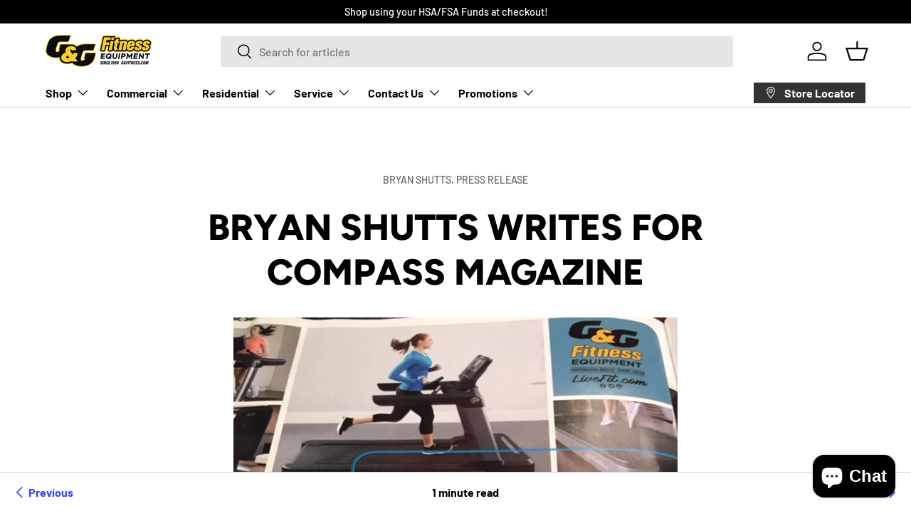

--- FILE ---
content_type: text/html; charset=utf-8
request_url: https://www.gandgfitnessequipment.com/blogs/news/g-g-s-bryan-shutts-contributes-to-compass-magazine
body_size: 230844
content:
<!doctype html>
<html class="no-js" lang="en" dir="ltr">
<head><meta charset="utf-8">
<meta name="viewport" content="width=device-width,initial-scale=1">
<title>Bryan Shutts writes for Compass Magazine &ndash; G&amp;G Fitness Equipment</title><link rel="canonical" href="https://livefit.com/blogs/news/g-g-s-bryan-shutts-contributes-to-compass-magazine"><link rel="icon" href="//www.gandgfitnessequipment.com/cdn/shop/files/G_G_favicon_small_png.png?crop=center&height=48&v=1613526336&width=48" type="image/png">
  <link rel="apple-touch-icon" href="//www.gandgfitnessequipment.com/cdn/shop/files/G_G_favicon_small_png.png?crop=center&height=180&v=1613526336&width=180"><meta name="description" content="Dayton, Ohio, August 29, 2017 One of the premier sources of fitness solutions in the United States, G&amp;amp;G Fitness Equipment, is proud to recognize Dayton Store Manager Bryan Shutts for being a contributing writer in Compass Health Magazine. Bryans article, “Choosing a Quality Treadmill” appears in the Fall 2017 issue"><meta property="og:site_name" content="G&amp;G Fitness Equipment">
<meta property="og:url" content="https://livefit.com/blogs/news/g-g-s-bryan-shutts-contributes-to-compass-magazine">
<meta property="og:title" content="Bryan Shutts writes for Compass Magazine">
<meta property="og:type" content="article">
<meta property="og:description" content="Dayton, Ohio, August 29, 2017 One of the premier sources of fitness solutions in the United States, G&amp;amp;G Fitness Equipment, is proud to recognize Dayton Store Manager Bryan Shutts for being a contributing writer in Compass Health Magazine. Bryans article, “Choosing a Quality Treadmill” appears in the Fall 2017 issue"><meta property="og:image" content="http://www.gandgfitnessequipment.com/cdn/shop/articles/Compass_Magazine_42a48813-89f4-4fee-a203-0aa3c11f87b8.JPG?crop=center&height=1200&v=1532961105&width=1200">
  <meta property="og:image:secure_url" content="https://www.gandgfitnessequipment.com/cdn/shop/articles/Compass_Magazine_42a48813-89f4-4fee-a203-0aa3c11f87b8.JPG?crop=center&height=1200&v=1532961105&width=1200">
  <meta property="og:image:width" content="624">
  <meta property="og:image:height" content="640"><meta name="twitter:card" content="summary_large_image">
<meta name="twitter:title" content="Bryan Shutts writes for Compass Magazine">
<meta name="twitter:description" content="Dayton, Ohio, August 29, 2017 One of the premier sources of fitness solutions in the United States, G&amp;amp;G Fitness Equipment, is proud to recognize Dayton Store Manager Bryan Shutts for being a contributing writer in Compass Health Magazine. Bryans article, “Choosing a Quality Treadmill” appears in the Fall 2017 issue">
<link rel="preload" href="//www.gandgfitnessequipment.com/cdn/shop/t/65/assets/main.css?v=39030617625032399421755663670" as="style"><style data-shopify>
@font-face {
  font-family: Barlow;
  font-weight: 500;
  font-style: normal;
  font-display: swap;
  src: url("//www.gandgfitnessequipment.com/cdn/fonts/barlow/barlow_n5.a193a1990790eba0cc5cca569d23799830e90f07.woff2") format("woff2"),
       url("//www.gandgfitnessequipment.com/cdn/fonts/barlow/barlow_n5.ae31c82169b1dc0715609b8cc6a610b917808358.woff") format("woff");
}
@font-face {
  font-family: Barlow;
  font-weight: 700;
  font-style: normal;
  font-display: swap;
  src: url("//www.gandgfitnessequipment.com/cdn/fonts/barlow/barlow_n7.691d1d11f150e857dcbc1c10ef03d825bc378d81.woff2") format("woff2"),
       url("//www.gandgfitnessequipment.com/cdn/fonts/barlow/barlow_n7.4fdbb1cb7da0e2c2f88492243ffa2b4f91924840.woff") format("woff");
}
@font-face {
  font-family: Barlow;
  font-weight: 500;
  font-style: italic;
  font-display: swap;
  src: url("//www.gandgfitnessequipment.com/cdn/fonts/barlow/barlow_i5.714d58286997b65cd479af615cfa9bb0a117a573.woff2") format("woff2"),
       url("//www.gandgfitnessequipment.com/cdn/fonts/barlow/barlow_i5.0120f77e6447d3b5df4bbec8ad8c2d029d87fb21.woff") format("woff");
}
@font-face {
  font-family: Barlow;
  font-weight: 700;
  font-style: italic;
  font-display: swap;
  src: url("//www.gandgfitnessequipment.com/cdn/fonts/barlow/barlow_i7.50e19d6cc2ba5146fa437a5a7443c76d5d730103.woff2") format("woff2"),
       url("//www.gandgfitnessequipment.com/cdn/fonts/barlow/barlow_i7.47e9f98f1b094d912e6fd631cc3fe93d9f40964f.woff") format("woff");
}
@font-face {
  font-family: Figtree;
  font-weight: 800;
  font-style: normal;
  font-display: swap;
  src: url("//www.gandgfitnessequipment.com/cdn/fonts/figtree/figtree_n8.9ff6d071825a72d8671959a058f3e57a9f1ff61f.woff2") format("woff2"),
       url("//www.gandgfitnessequipment.com/cdn/fonts/figtree/figtree_n8.717cfbca15cfe9904984ba933599ab134f457561.woff") format("woff");
}
@font-face {
  font-family: Barlow;
  font-weight: 700;
  font-style: normal;
  font-display: swap;
  src: url("//www.gandgfitnessequipment.com/cdn/fonts/barlow/barlow_n7.691d1d11f150e857dcbc1c10ef03d825bc378d81.woff2") format("woff2"),
       url("//www.gandgfitnessequipment.com/cdn/fonts/barlow/barlow_n7.4fdbb1cb7da0e2c2f88492243ffa2b4f91924840.woff") format("woff");
}
:root {
      --bg-color: 255 255 255 / 1.0;
      --bg-color-og: 255 255 255 / 1.0;
      --heading-color: 0 0 0;
      --text-color: 0 0 0;
      --text-color-og: 0 0 0;
      --scrollbar-color: 0 0 0;
      --link-color: 56 66 255;
      --link-color-og: 56 66 255;
      --star-color: 255 215 55;--swatch-border-color-default: 204 204 204;
        --swatch-border-color-active: 128 128 128;
        --swatch-card-size: 24px;
        --swatch-variant-picker-size: 64px;--color-scheme-1-bg: 245 245 245 / 1.0;
      --color-scheme-1-grad: linear-gradient(46deg, rgba(245, 245, 245, 1) 13%, rgba(249, 249, 249, 1) 86%);
      --color-scheme-1-heading: 0 0 0;
      --color-scheme-1-text: 0 0 0;
      --color-scheme-1-btn-bg: 56 66 255;
      --color-scheme-1-btn-text: 255 255 255;
      --color-scheme-1-btn-bg-hover: 101 109 255;--color-scheme-2-bg: 255 215 55 / 1.0;
      --color-scheme-2-grad: linear-gradient(180deg, rgba(46, 46, 46, 1), rgba(46, 46, 46, 1) 100%);
      --color-scheme-2-heading: 255 255 255;
      --color-scheme-2-text: 255 255 255;
      --color-scheme-2-btn-bg: 255 215 55;
      --color-scheme-2-btn-text: 0 0 0;
      --color-scheme-2-btn-bg-hover: 219 187 60;--color-scheme-3-bg: 94 98 170 / 1.0;
      --color-scheme-3-grad: linear-gradient(180deg, rgba(94, 98, 170, 1), rgba(98, 25, 121, 1) 100%);
      --color-scheme-3-heading: 255 255 255;
      --color-scheme-3-text: 255 255 255;
      --color-scheme-3-btn-bg: 255 255 255;
      --color-scheme-3-btn-text: 255 215 55;
      --color-scheme-3-btn-bg-hover: 255 252 240;

      --drawer-bg-color: 255 255 255 / 1.0;
      --drawer-text-color: 0 0 0;

      --panel-bg-color: 255 255 255 / 1.0;
      --panel-heading-color: 0 0 0;
      --panel-text-color: 0 0 0;

      --in-stock-text-color: 13 164 74;
      --low-stock-text-color: 54 55 55;
      --very-low-stock-text-color: 227 43 43;
      --no-stock-text-color: 7 7 7;
      --no-stock-backordered-text-color: 119 119 119;

      --error-bg-color: 252 237 238;
      --error-text-color: 180 12 28;
      --success-bg-color: 232 246 234;
      --success-text-color: 44 126 63;
      --info-bg-color: 228 237 250;
      --info-text-color: 26 102 210;

      --heading-font-family: Figtree, sans-serif;
      --heading-font-style: normal;
      --heading-font-weight: 800;
      --heading-scale-start: 6;

      --navigation-font-family: Barlow, sans-serif;
      --navigation-font-style: normal;
      --navigation-font-weight: 700;
      --heading-text-transform: uppercase;

      --subheading-text-transform: uppercase;
      --body-font-family: Barlow, sans-serif;
      --body-font-style: normal;
      --body-font-weight: 500;
      --body-font-size: 16;

      --section-gap: 64;
      --heading-gap: calc(8 * var(--space-unit));--grid-column-gap: 20px;--btn-bg-color: 255 215 55;
      --btn-bg-hover-color: 219 187 60;
      --btn-text-color: 0 0 0;
      --btn-bg-color-og: 255 215 55;
      --btn-text-color-og: 0 0 0;
      --btn-alt-bg-color: 56 66 255;
      --btn-alt-bg-alpha: 1.0;
      --btn-alt-text-color: 255 255 255;
      --btn-border-width: 1px;
      --btn-padding-y: 12px;

      

      --btn-lg-border-radius: 50%;
      --btn-icon-border-radius: 50%;
      --input-with-btn-inner-radius: var(--btn-border-radius);
      --btn-text-transform: uppercase;

      --input-bg-color: 255 255 255 / 1.0;
      --input-text-color: 0 0 0;
      --input-border-width: 1px;
      --input-border-radius: 0px;
      --textarea-border-radius: 0px;
      --input-bg-color-diff-3: #f7f7f7;
      --input-bg-color-diff-6: #f0f0f0;

      --modal-border-radius: 0px;
      --modal-overlay-color: 0 0 0;
      --modal-overlay-opacity: 0.4;
      --drawer-border-radius: 0px;
      --overlay-border-radius: 0px;

      --custom-label-bg-color: 255 215 55;
      --custom-label-text-color: 7 7 7;--sale-label-bg-color: 227 43 43;
      --sale-label-text-color: 255 255 255;--sold-out-label-bg-color: 46 46 46;
      --sold-out-label-text-color: 255 255 255;--new-label-bg-color: 26 102 210;
      --new-label-text-color: 255 255 255;--preorder-label-bg-color: 56 66 255;
      --preorder-label-text-color: 255 255 255;

      --collection-label-color: 0 126 18;

      --page-width: 1500px;
      --gutter-sm: 20px;
      --gutter-md: 32px;
      --gutter-lg: 64px;

      --payment-terms-bg-color: #ffffff;

      --coll-card-bg-color: #f5f5f5;
      --coll-card-border-color: #ffffff;

      --card-highlight-bg-color: #F9F9F9;
      --card-highlight-text-color: 85 85 85;
      --card-highlight-border-color: #E1E1E1;--card-bg-color: #f5f5f5;
      --card-text-color: 7 7 7;
      --card-border-color: #ffffff;
        
          --aos-animate-duration: 1s;
        

        
          --aos-min-width: 0;
        
      

      --reading-width: 48em;
    }

    @media (max-width: 769px) {
      :root {
        --reading-width: 36em;
      }
    }
  </style><link rel="stylesheet" href="//www.gandgfitnessequipment.com/cdn/shop/t/65/assets/main.css?v=39030617625032399421755663670">
  <script src="//www.gandgfitnessequipment.com/cdn/shop/t/65/assets/main.js?v=76476094356780495751755663670" defer="defer"></script><link rel="preload" href="//www.gandgfitnessequipment.com/cdn/fonts/barlow/barlow_n5.a193a1990790eba0cc5cca569d23799830e90f07.woff2" as="font" type="font/woff2" crossorigin fetchpriority="high"><link rel="preload" href="//www.gandgfitnessequipment.com/cdn/fonts/figtree/figtree_n8.9ff6d071825a72d8671959a058f3e57a9f1ff61f.woff2" as="font" type="font/woff2" crossorigin fetchpriority="high"><script>window.performance && window.performance.mark && window.performance.mark('shopify.content_for_header.start');</script><meta name="google-site-verification" content="38tBrLbiJ20ECtKz4_5REzDmjYAWXnYGxseSPhfmRxE">
<meta id="shopify-digital-wallet" name="shopify-digital-wallet" content="/1314717798/digital_wallets/dialog">
<meta name="shopify-checkout-api-token" content="92d8a89c2cf147183462d234a1ff1e36">
<meta id="in-context-paypal-metadata" data-shop-id="1314717798" data-venmo-supported="true" data-environment="production" data-locale="en_US" data-paypal-v4="true" data-currency="USD">
<link rel="alternate" type="application/atom+xml" title="Feed" href="/blogs/news.atom" />
<script async="async" src="/checkouts/internal/preloads.js?locale=en-US"></script>
<script id="shopify-features" type="application/json">{"accessToken":"92d8a89c2cf147183462d234a1ff1e36","betas":["rich-media-storefront-analytics"],"domain":"www.gandgfitnessequipment.com","predictiveSearch":true,"shopId":1314717798,"locale":"en"}</script>
<script>var Shopify = Shopify || {};
Shopify.shop = "ggfitnessequip.myshopify.com";
Shopify.locale = "en";
Shopify.currency = {"active":"USD","rate":"1.0"};
Shopify.country = "US";
Shopify.theme = {"name":"G\u0026G Fitness - Enterprise (Copy)","id":138985177190,"schema_name":"Enterprise","schema_version":"1.6.2","theme_store_id":1657,"role":"main"};
Shopify.theme.handle = "null";
Shopify.theme.style = {"id":null,"handle":null};
Shopify.cdnHost = "www.gandgfitnessequipment.com/cdn";
Shopify.routes = Shopify.routes || {};
Shopify.routes.root = "/";</script>
<script type="module">!function(o){(o.Shopify=o.Shopify||{}).modules=!0}(window);</script>
<script>!function(o){function n(){var o=[];function n(){o.push(Array.prototype.slice.apply(arguments))}return n.q=o,n}var t=o.Shopify=o.Shopify||{};t.loadFeatures=n(),t.autoloadFeatures=n()}(window);</script>
<script id="shop-js-analytics" type="application/json">{"pageType":"article"}</script>
<script defer="defer" async type="module" src="//www.gandgfitnessequipment.com/cdn/shopifycloud/shop-js/modules/v2/client.init-shop-cart-sync_COMZFrEa.en.esm.js"></script>
<script defer="defer" async type="module" src="//www.gandgfitnessequipment.com/cdn/shopifycloud/shop-js/modules/v2/chunk.common_CdXrxk3f.esm.js"></script>
<script type="module">
  await import("//www.gandgfitnessequipment.com/cdn/shopifycloud/shop-js/modules/v2/client.init-shop-cart-sync_COMZFrEa.en.esm.js");
await import("//www.gandgfitnessequipment.com/cdn/shopifycloud/shop-js/modules/v2/chunk.common_CdXrxk3f.esm.js");

  window.Shopify.SignInWithShop?.initShopCartSync?.({"fedCMEnabled":true,"windoidEnabled":true});

</script>
<script>(function() {
  var isLoaded = false;
  function asyncLoad() {
    if (isLoaded) return;
    isLoaded = true;
    var urls = ["https:\/\/formbuilder.hulkapps.com\/skeletopapp.js?shop=ggfitnessequip.myshopify.com","https:\/\/app.zapiet.com\/js\/storepickup.js?shop=ggfitnessequip.myshopify.com","https:\/\/cdn.problogger.lowfruitsolutions.com\/33f081eb44a19e48bedaee3dce75df90\/pinterest-pinit-dc4ba1f5e66bbf86b2f989738db50701.js?shop=ggfitnessequip.myshopify.com","https:\/\/cdn.problogger.lowfruitsolutions.com\/33f081eb44a19e48bedaee3dce75df90\/image-captions-d8494e979f5f3b0c0a7acec49f8b58b8.js?shop=ggfitnessequip.myshopify.com","https:\/\/cdn.problogger.lowfruitsolutions.com\/33f081eb44a19e48bedaee3dce75df90\/related-slider-fe8d9d58fafe6a8a3c249da87bc26c11.js?shop=ggfitnessequip.myshopify.com","https:\/\/static.klaviyo.com\/onsite\/js\/klaviyo.js?company_id=H3fH8S\u0026shop=ggfitnessequip.myshopify.com","https:\/\/requestquote.w3apps.co\/js\/app.js?shop=ggfitnessequip.myshopify.com","https:\/\/cdn.roseperl.com\/storelocator-prod\/stockist-form\/ggfitnessequip-1750221600.js?shop=ggfitnessequip.myshopify.com","https:\/\/cdn.nfcube.com\/instafeed-3cd8befb6b38905efebe53cf3419c0b2.js?shop=ggfitnessequip.myshopify.com","https:\/\/loox.io\/widget\/Gpslg2lC61\/loox.1755286490283.js?shop=ggfitnessequip.myshopify.com","https:\/\/cdn.roseperl.com\/storelocator-prod\/setting\/ggfitnessequip-1756460682.js?shop=ggfitnessequip.myshopify.com","https:\/\/cdn.roseperl.com\/storelocator-prod\/wtb\/ggfitnessequip-1756460682.js?shop=ggfitnessequip.myshopify.com","https:\/\/searchanise-ef84.kxcdn.com\/widgets\/shopify\/init.js?a=2o4P8Z5C7b\u0026shop=ggfitnessequip.myshopify.com"];
    for (var i = 0; i < urls.length; i++) {
      var s = document.createElement('script');
      s.type = 'text/javascript';
      s.async = true;
      s.src = urls[i];
      var x = document.getElementsByTagName('script')[0];
      x.parentNode.insertBefore(s, x);
    }
  };
  if(window.attachEvent) {
    window.attachEvent('onload', asyncLoad);
  } else {
    window.addEventListener('load', asyncLoad, false);
  }
})();</script>
<script id="__st">var __st={"a":1314717798,"offset":-18000,"reqid":"5ebd545f-872d-4791-8491-a2a7d4f70554-1763212292","pageurl":"www.gandgfitnessequipment.com\/blogs\/news\/g-g-s-bryan-shutts-contributes-to-compass-magazine","s":"articles-11073290342","u":"45fcf1f1b646","p":"article","rtyp":"article","rid":11073290342};</script>
<script>window.ShopifyPaypalV4VisibilityTracking = true;</script>
<script id="captcha-bootstrap">!function(){'use strict';const t='contact',e='account',n='new_comment',o=[[t,t],['blogs',n],['comments',n],[t,'customer']],c=[[e,'customer_login'],[e,'guest_login'],[e,'recover_customer_password'],[e,'create_customer']],r=t=>t.map((([t,e])=>`form[action*='/${t}']:not([data-nocaptcha='true']) input[name='form_type'][value='${e}']`)).join(','),a=t=>()=>t?[...document.querySelectorAll(t)].map((t=>t.form)):[];function s(){const t=[...o],e=r(t);return a(e)}const i='password',u='form_key',d=['recaptcha-v3-token','g-recaptcha-response','h-captcha-response',i],f=()=>{try{return window.sessionStorage}catch{return}},m='__shopify_v',_=t=>t.elements[u];function p(t,e,n=!1){try{const o=window.sessionStorage,c=JSON.parse(o.getItem(e)),{data:r}=function(t){const{data:e,action:n}=t;return t[m]||n?{data:e,action:n}:{data:t,action:n}}(c);for(const[e,n]of Object.entries(r))t.elements[e]&&(t.elements[e].value=n);n&&o.removeItem(e)}catch(o){console.error('form repopulation failed',{error:o})}}const l='form_type',E='cptcha';function T(t){t.dataset[E]=!0}const w=window,h=w.document,L='Shopify',v='ce_forms',y='captcha';let A=!1;((t,e)=>{const n=(g='f06e6c50-85a8-45c8-87d0-21a2b65856fe',I='https://cdn.shopify.com/shopifycloud/storefront-forms-hcaptcha/ce_storefront_forms_captcha_hcaptcha.v1.5.2.iife.js',D={infoText:'Protected by hCaptcha',privacyText:'Privacy',termsText:'Terms'},(t,e,n)=>{const o=w[L][v],c=o.bindForm;if(c)return c(t,g,e,D).then(n);var r;o.q.push([[t,g,e,D],n]),r=I,A||(h.body.append(Object.assign(h.createElement('script'),{id:'captcha-provider',async:!0,src:r})),A=!0)});var g,I,D;w[L]=w[L]||{},w[L][v]=w[L][v]||{},w[L][v].q=[],w[L][y]=w[L][y]||{},w[L][y].protect=function(t,e){n(t,void 0,e),T(t)},Object.freeze(w[L][y]),function(t,e,n,w,h,L){const[v,y,A,g]=function(t,e,n){const i=e?o:[],u=t?c:[],d=[...i,...u],f=r(d),m=r(i),_=r(d.filter((([t,e])=>n.includes(e))));return[a(f),a(m),a(_),s()]}(w,h,L),I=t=>{const e=t.target;return e instanceof HTMLFormElement?e:e&&e.form},D=t=>v().includes(t);t.addEventListener('submit',(t=>{const e=I(t);if(!e)return;const n=D(e)&&!e.dataset.hcaptchaBound&&!e.dataset.recaptchaBound,o=_(e),c=g().includes(e)&&(!o||!o.value);(n||c)&&t.preventDefault(),c&&!n&&(function(t){try{if(!f())return;!function(t){const e=f();if(!e)return;const n=_(t);if(!n)return;const o=n.value;o&&e.removeItem(o)}(t);const e=Array.from(Array(32),(()=>Math.random().toString(36)[2])).join('');!function(t,e){_(t)||t.append(Object.assign(document.createElement('input'),{type:'hidden',name:u})),t.elements[u].value=e}(t,e),function(t,e){const n=f();if(!n)return;const o=[...t.querySelectorAll(`input[type='${i}']`)].map((({name:t})=>t)),c=[...d,...o],r={};for(const[a,s]of new FormData(t).entries())c.includes(a)||(r[a]=s);n.setItem(e,JSON.stringify({[m]:1,action:t.action,data:r}))}(t,e)}catch(e){console.error('failed to persist form',e)}}(e),e.submit())}));const S=(t,e)=>{t&&!t.dataset[E]&&(n(t,e.some((e=>e===t))),T(t))};for(const o of['focusin','change'])t.addEventListener(o,(t=>{const e=I(t);D(e)&&S(e,y())}));const B=e.get('form_key'),M=e.get(l),P=B&&M;t.addEventListener('DOMContentLoaded',(()=>{const t=y();if(P)for(const e of t)e.elements[l].value===M&&p(e,B);[...new Set([...A(),...v().filter((t=>'true'===t.dataset.shopifyCaptcha))])].forEach((e=>S(e,t)))}))}(h,new URLSearchParams(w.location.search),n,t,e,['guest_login'])})(!0,!0)}();</script>
<script integrity="sha256-52AcMU7V7pcBOXWImdc/TAGTFKeNjmkeM1Pvks/DTgc=" data-source-attribution="shopify.loadfeatures" defer="defer" src="//www.gandgfitnessequipment.com/cdn/shopifycloud/storefront/assets/storefront/load_feature-81c60534.js" crossorigin="anonymous"></script>
<script data-source-attribution="shopify.dynamic_checkout.dynamic.init">var Shopify=Shopify||{};Shopify.PaymentButton=Shopify.PaymentButton||{isStorefrontPortableWallets:!0,init:function(){window.Shopify.PaymentButton.init=function(){};var t=document.createElement("script");t.src="https://www.gandgfitnessequipment.com/cdn/shopifycloud/portable-wallets/latest/portable-wallets.en.js",t.type="module",document.head.appendChild(t)}};
</script>
<script data-source-attribution="shopify.dynamic_checkout.buyer_consent">
  function portableWalletsHideBuyerConsent(e){var t=document.getElementById("shopify-buyer-consent"),n=document.getElementById("shopify-subscription-policy-button");t&&n&&(t.classList.add("hidden"),t.setAttribute("aria-hidden","true"),n.removeEventListener("click",e))}function portableWalletsShowBuyerConsent(e){var t=document.getElementById("shopify-buyer-consent"),n=document.getElementById("shopify-subscription-policy-button");t&&n&&(t.classList.remove("hidden"),t.removeAttribute("aria-hidden"),n.addEventListener("click",e))}window.Shopify?.PaymentButton&&(window.Shopify.PaymentButton.hideBuyerConsent=portableWalletsHideBuyerConsent,window.Shopify.PaymentButton.showBuyerConsent=portableWalletsShowBuyerConsent);
</script>
<script data-source-attribution="shopify.dynamic_checkout.cart.bootstrap">document.addEventListener("DOMContentLoaded",(function(){function t(){return document.querySelector("shopify-accelerated-checkout-cart, shopify-accelerated-checkout")}if(t())Shopify.PaymentButton.init();else{new MutationObserver((function(e,n){t()&&(Shopify.PaymentButton.init(),n.disconnect())})).observe(document.body,{childList:!0,subtree:!0})}}));
</script>
<script id='scb4127' type='text/javascript' async='' src='https://www.gandgfitnessequipment.com/cdn/shopifycloud/privacy-banner/storefront-banner.js'></script><link id="shopify-accelerated-checkout-styles" rel="stylesheet" media="screen" href="https://www.gandgfitnessequipment.com/cdn/shopifycloud/portable-wallets/latest/accelerated-checkout-backwards-compat.css" crossorigin="anonymous">
<style id="shopify-accelerated-checkout-cart">
        #shopify-buyer-consent {
  margin-top: 1em;
  display: inline-block;
  width: 100%;
}

#shopify-buyer-consent.hidden {
  display: none;
}

#shopify-subscription-policy-button {
  background: none;
  border: none;
  padding: 0;
  text-decoration: underline;
  font-size: inherit;
  cursor: pointer;
}

#shopify-subscription-policy-button::before {
  box-shadow: none;
}

      </style>
<script id="sections-script" data-sections="header,footer" defer="defer" src="//www.gandgfitnessequipment.com/cdn/shop/t/65/compiled_assets/scripts.js?6696"></script>
<script>window.performance && window.performance.mark && window.performance.mark('shopify.content_for_header.end');</script>

    <script src="//www.gandgfitnessequipment.com/cdn/shop/t/65/assets/animate-on-scroll.js?v=15249566486942820451755663670" defer="defer"></script>
    <link rel="stylesheet" href="//www.gandgfitnessequipment.com/cdn/shop/t/65/assets/animate-on-scroll.css?v=116194678796051782541755663670">
  

  <script>document.documentElement.className = document.documentElement.className.replace('no-js', 'js');</script><!-- CC Custom Head Start --><!-- CC Custom Head End --><!-- BEGIN app block: shopify://apps/sales-countup/blocks/embed/89c80bfc-f6af-424a-a310-bff500702731 -->

<!-- END app block --><!-- BEGIN app block: shopify://apps/warnify-pro-warnings/blocks/main/b82106ea-6172-4ab0-814f-17df1cb2b18a --><!-- BEGIN app snippet: cart -->
<script>    var Elspw = {        params: {            money_format: "${{amount}}",            cart: {                "total_price" : 0,                "attributes": {},                "items" : [                ]            }        }    };</script>
<!-- END app snippet --><!-- BEGIN app snippet: settings -->
  <script>    (function(){      Elspw.loadScript=function(a,b){var c=document.createElement("script");c.type="text/javascript",c.readyState?c.onreadystatechange=function(){"loaded"!=c.readyState&&"complete"!=c.readyState||(c.onreadystatechange=null,b())}:c.onload=function(){b()},c.src=a,document.getElementsByTagName("head")[0].appendChild(c)};      Elspw.config= {"enabled":true,"grid_enabled":0,"show_on_shipping_addredd_change":false,"button":"form[action*=\"/cart/add\"] [type=submit], form[action*=\"/cart/add\"] .add_to_cart, form[action*=\"/cart/add\"] .shopify-payment-button__button, form[action*=\"/cart/add\"] .shopify-payment-button__more-options","css":"","tag":"Els PW","alerts":[{"id":30470,"shop_id":20712,"enabled":1,"name":"Prop 65 Product Warning","settings":{"checkout_allowed":true,"line_item_property":null},"design_settings":"","checkout_settings":"","message":"<p><strong>{{product.title}}</strong>&nbsp;<span style=\"border: 0px; font-variant-numeric: inherit; font-variant-east-asian: inherit; font-variant-alternates: inherit; font-variant-position: inherit; font-variant-emoji: inherit; font-stretch: inherit; font-size: 16px; line-height: inherit; font-family: 'Segoe UI Emoji', sans-serif, serif, EmojiFont; font-optical-sizing: inherit; font-size-adjust: inherit; font-kerning: inherit; font-feature-settings: inherit; font-variation-settings: inherit; margin: 0px; padding: 0px; vertical-align: baseline; background-color: #ffffff;\"><strong data-olk-copy-source=\"MailCompose\">⚠️</strong></span><span style=\"border: 0px; font-variant-numeric: inherit; font-variant-east-asian: inherit; font-variant-alternates: inherit; font-variant-position: inherit; font-variant-emoji: inherit; font-stretch: inherit; font-size: 16px; line-height: inherit; font-family: Aptos, sans-serif; font-optical-sizing: inherit; font-size-adjust: inherit; font-kerning: inherit; font-feature-settings: inherit; font-variation-settings: inherit; margin: 0px; padding: 0px; vertical-align: baseline; background-color: #ffffff;\"><strong>&nbsp;WARNING:</strong> This product may expose you to chemicals known to the State of California to cause cancer and birth defects or other reproductive harm.</span></p>","based_on":"all","one_time":0,"geo_enabled":1,"geo":{"provinces":{"US":["CA"]},"countries":["US"]},"created_at":"2025-07-18T16:43:31.000000Z","updated_at":"2025-07-18T16:55:52.000000Z","tag":"Els PW 30470"}],"storefront_api_token":null,"cdn":"https://s3.amazonaws.com/els-apps/product-warnings/","theme_app_extensions_enabled":1} ;    })(Elspw)  </script>  <script defer src="https://cdn.shopify.com/extensions/0199ed81-80e7-76ed-b4b8-5596188ce554/cli-15/assets/app.js"></script>

<script>
  Elspw.params.elsGeoScriptPath = "https://cdn.shopify.com/extensions/0199ed81-80e7-76ed-b4b8-5596188ce554/cli-15/assets/els.geo.js";
  Elspw.params.remodalScriptPath = "https://cdn.shopify.com/extensions/0199ed81-80e7-76ed-b4b8-5596188ce554/cli-15/assets/remodal.js";
  Elspw.params.cssPath = "https://cdn.shopify.com/extensions/0199ed81-80e7-76ed-b4b8-5596188ce554/cli-15/assets/app.css";
</script><!-- END app snippet --><!-- BEGIN app snippet: elspw-jsons -->





<!-- END app snippet -->


<!-- END app block --><!-- BEGIN app block: shopify://apps/triplewhale/blocks/triple_pixel_snippet/483d496b-3f1a-4609-aea7-8eee3b6b7a2a --><link rel='preconnect dns-prefetch' href='https://api.config-security.com/' crossorigin />
<link rel='preconnect dns-prefetch' href='https://conf.config-security.com/' crossorigin />
<script>
/* >> TriplePixel :: start*/
window.TriplePixelData={TripleName:"ggfitnessequip.myshopify.com",ver:"2.16",plat:"SHOPIFY",isHeadless:false,src:'SHOPIFY_EXT',product:{id:"",name:``,price:"",variant:""},search:"",collection:"",cart:"drawer",template:"article",curr:"USD" || "USD"},function(W,H,A,L,E,_,B,N){function O(U,T,P,H,R){void 0===R&&(R=!1),H=new XMLHttpRequest,P?(H.open("POST",U,!0),H.setRequestHeader("Content-Type","text/plain")):H.open("GET",U,!0),H.send(JSON.stringify(P||{})),H.onreadystatechange=function(){4===H.readyState&&200===H.status?(R=H.responseText,U.includes("/first")?eval(R):P||(N[B]=R)):(299<H.status||H.status<200)&&T&&!R&&(R=!0,O(U,T-1,P))}}if(N=window,!N[H+"sn"]){N[H+"sn"]=1,L=function(){return Date.now().toString(36)+"_"+Math.random().toString(36)};try{A.setItem(H,1+(0|A.getItem(H)||0)),(E=JSON.parse(A.getItem(H+"U")||"[]")).push({u:location.href,r:document.referrer,t:Date.now(),id:L()}),A.setItem(H+"U",JSON.stringify(E))}catch(e){}var i,m,p;A.getItem('"!nC`')||(_=A,A=N,A[H]||(E=A[H]=function(t,e,i){return void 0===i&&(i=[]),"State"==t?E.s:(W=L(),(E._q=E._q||[]).push([W,t,e].concat(i)),W)},E.s="Installed",E._q=[],E.ch=W,B="configSecurityConfModel",N[B]=1,O("https://conf.config-security.com/model",5),i=L(),m=A[atob("c2NyZWVu")],_.setItem("di_pmt_wt",i),p={id:i,action:"profile",avatar:_.getItem("auth-security_rand_salt_"),time:m[atob("d2lkdGg=")]+":"+m[atob("aGVpZ2h0")],host:A.TriplePixelData.TripleName,plat:A.TriplePixelData.plat,url:window.location.href.slice(0,500),ref:document.referrer,ver:A.TriplePixelData.ver},O("https://api.config-security.com/event",5,p),O("https://api.config-security.com/first?host=".concat(p.host,"&plat=").concat(p.plat),5)))}}("","TriplePixel",localStorage);
/* << TriplePixel :: end*/
</script>



<!-- END app block --><!-- BEGIN app block: shopify://apps/instafeed/blocks/head-block/c447db20-095d-4a10-9725-b5977662c9d5 --><link rel="preconnect" href="https://cdn.nfcube.com/">
<link rel="preconnect" href="https://scontent.cdninstagram.com/">


  <script>
    document.addEventListener('DOMContentLoaded', function () {
      let instafeedScript = document.createElement('script');

      
        instafeedScript.src = 'https://cdn.nfcube.com/instafeed-3cd8befb6b38905efebe53cf3419c0b2.js';
      

      document.body.appendChild(instafeedScript);
    });
  </script>





<!-- END app block --><!-- BEGIN app block: shopify://apps/searchanise-search-filter/blocks/app-embed/d8f24ada-02b1-458a-bbeb-5bf16d5c921e -->
<!-- END app block --><!-- BEGIN app block: shopify://apps/smart-product-filter-search/blocks/app-embed/5cc1944c-3014-4a2a-af40-7d65abc0ef73 --><link href="https://cdn.shopify.com/extensions/019a86a3-1659-7a89-86a3-8790174c625f/frontend-491/assets/globo.filter.min.js" as="script" rel="preload">
<link rel="preconnect" href="https://filter-x3.globo.io" crossorigin /><link rel="stylesheet" href="https://cdn.shopify.com/extensions/019a86a3-1659-7a89-86a3-8790174c625f/frontend-491/assets/globo.search.css" media="print" onload="this.media='all'">

<meta id="search_terms_value" content="" />
<!-- BEGIN app snippet: global.variables --><script>
  window.shopCurrency = "USD";
  window.shopCountry = "US";
  window.shopLanguageCode = "en";

  window.currentCurrency = "USD";
  window.currentCountry = "US";
  window.currentLanguageCode = "en";

  window.shopCustomer = false

  window.useCustomTreeTemplate = false

  window.GloboFilterRequestOrigin = "https://www.gandgfitnessequipment.com";
  window.GloboFilterShopifyDomain = "ggfitnessequip.myshopify.com";
  window.GloboFilterSFAT = "";
  window.GloboFilterSFApiVersion = "2025-04";
  window.GloboFilterProxyPath = "/apps/globofilters";
  window.GloboFilterRootUrl = "";
  window.GloboFilterTranslation = {"search":{"suggestions":"Suggestions","collections":"Collections","articles":"Blog Posts","pages":"Pages","product":"Product","products":"Products","view_all":"Search for","view_all_products":"View all products","not_found":"Sorry, nothing found for","product_not_found":"No products were found","no_result_keywords_suggestions_title":"Popular searches","no_result_products_suggestions_title":"However, You may like","zero_character_keywords_suggestions_title":"Suggestions","zero_character_popular_searches_title":"Popular searches","zero_character_products_suggestions_title":"Trending products"},"form":{"heading":"Search products","select":"-- Select --","search":"Search","submit":"Search","clear":"Clear"},"filter":{"filter_by":"Filter By","clear_all":"Clear All","view":"View","clear":"Clear","in_stock":"In Stock","out_of_stock":"Out of Stock","ready_to_ship":"Ready to ship","search":"Search options","choose_values":"Choose values","show_more":"Show more","show_less":"Show less"},"sort":{"sort_by":"Sort By","manually":"Featured","availability_in_stock_first":"Availability","relevance":"Relevance","best_selling":"Best Selling","alphabetically_a_z":"Alphabetically, A-Z","alphabetically_z_a":"Alphabetically, Z-A","price_low_to_high":"Price, low to high","price_high_to_low":"Price, high to low","date_new_to_old":"Date, new to old","date_old_to_new":"Date, old to new","inventory_low_to_high":"Inventory, low to high","inventory_high_to_low":"Inventory, high to low","sale_off":"% Sale off"},"product":{"add_to_cart":"Add to cart","unavailable":"Unavailable","sold_out":"Sold out","sale":"Sale","load_more":"Load more","limit":"Show","search":"Search products","no_results":"Sorry, there are no products in this collection"}};
  window.isMultiCurrency =false;
  window.globoEmbedFilterAssetsUrl = 'https://cdn.shopify.com/extensions/019a86a3-1659-7a89-86a3-8790174c625f/frontend-491/assets/';
  window.assetsUrl = window.globoEmbedFilterAssetsUrl;
  window.GloboMoneyFormat = "${{amount}}";
</script><!-- END app snippet -->
<script type="text/javascript" hs-ignore data-ccm-injected>
document.getElementsByTagName('html')[0].classList.add('spf-filter-loading', 'spf-has-filter');
window.enabledEmbedFilter = true;
window.sortByRelevance = false;
window.moneyFormat = "${{amount}}";
window.GloboMoneyWithCurrencyFormat = "${{amount}} USD";
window.filesUrl = '//www.gandgfitnessequipment.com/cdn/shop/files/';
window.GloboThemesInfo ={};



var GloboEmbedFilterConfig = {
api: {filterUrl: "https://filter-x3.globo.io/filter",searchUrl: "https://filter-x3.globo.io/search", url: "https://filter-x3.globo.io"},
shop: {
name: "G&amp;G Fitness Equipment",
url: "https://livefit.com",
domain: "ggfitnessequip.myshopify.com",
locale: "en",
cur_locale: "en",
predictive_search_url: "/search/suggest",
country_code: "US",
root_url: "",
cart_url: "/cart",
product_image: {width: 360, height: 504},
no_image_url: "https://cdn.shopify.com/s/images/themes/product-1.png",
swatches: [],
swatchConfig: {"enable":true,"color":["colour","color"],"label":["size"]},
enableRecommendation: false,
hideOneValue: false,
newUrlStruct: true,
newUrlForSEO: false,themeTranslation:{"products":{"compare":{"switch_label":"Compare"},"product":{"sold_out":"Sold out","percent_reduction":"{{ amount }}% off","percent_reduction_up_to":"Up to {{ amount }}% off","value_reduction_html":"{{ amount }} off","value_reduction_up_to_html":"Up to {{ amount }} off","sale":"Sale","from":"From"},"variant":{"non_existent":"Unavailable"},"inventory":{"very_low_stock":"Very low stock","available_count":{"one":"{{ count }} unit","other":"{{ count }} units"},"low_stock":"Low stock","backordered":"Backordered","in_stock":"In stock"}},"sections":{"collection":{"colors_single":"1 color available","colors_count":"{{ count }} colors available"}}},redirects: [],
images: {},
settings: {"bg_color":"#ffffff","heading_color":"#000000","text_color":"#000000","link_color":"#3842ff","star_color":"#ffd737","button_bg_color":"#ffd737","button_text_color":"#000000","button_alt_bg_color":"#3842ff","button_alt_text_color":"#ffffff","color_scheme_1_bg":"#f5f5f5","color_scheme_1_bg_grad":"linear-gradient(46deg, rgba(245, 245, 245, 1) 13%, rgba(249, 249, 249, 1) 86%)","color_scheme_1_heading":"#000000","color_scheme_1_text":"#000000","color_scheme_1_btn_bg":"#3842ff","color_scheme_1_btn_text":"#ffffff","color_scheme_2_bg":"#ffd737","color_scheme_2_bg_grad":"linear-gradient(180deg, rgba(46, 46, 46, 1), rgba(46, 46, 46, 1) 100%)","color_scheme_2_heading":"#ffffff","color_scheme_2_text":"#ffffff","color_scheme_2_btn_bg":"#ffd737","color_scheme_2_btn_text":"#000000","color_scheme_3_bg":"#5e62aa","color_scheme_3_bg_grad":"linear-gradient(180deg, rgba(94, 98, 170, 1), rgba(98, 25, 121, 1) 100%)","color_scheme_3_heading":"#ffffff","color_scheme_3_text":"#ffffff","color_scheme_3_btn_bg":"#ffffff","color_scheme_3_btn_text":"#ffd737","panel_bg_color":"#ffffff","panel_heading_color":"#000000","panel_text_color":"#000000","drawer_bg_color":"#ffffff","drawer_text_color":"#000000","error_bg_color":"#fcedee","error_text_color":"#b40c1c","success_bg_color":"#e8f6ea","success_text_color":"#2c7e3f","info_bg_color":"#E4EDFA","info_text_color":"#1A66D2","blend_product_images":false,"blend_collection_images":false,"blend_bg_color":"#f5f5f5","heading_font":{"error":"json not allowed for this object"},"heading_uppercase":true,"subheading_uppercase":true,"button_text_uppercase":true,"heading_scale_start":"6","body_font":{"error":"json not allowed for this object"},"body_font_size":16,"navigation_font":{"error":"json not allowed for this object"},"max_page_width":1500,"section_gap":"64","input_button_border_width":"1","input_button_border_radius":0,"slider_show_arrows":"hover","slider_button_style":"btn--primary","slider_items_per_nav":"page","drawer_border_radius":0,"overlay_border_radius":0,"disclosure_toggle":"arrow","show_breadcrumbs_product":true,"show_breadcrumbs_collection":false,"show_breadcrumbs_collection_list":false,"show_breadcrumbs_article":false,"show_breadcrumbs_blog":false,"show_breadcrumbs_blog_rss":true,"pagination_style":"traditional","pagination_infinite":false,"coll_card_image_ratio":"1","coll_card_image_fit":"cover","coll_image_align":"","coll_text_align":"text-center","coll_show_link":false,"coll_label_color":"#007E12","coll_bg_color":"#f5f5f5","coll_border_color":"#ffffff","prod_card_image_ratio":"1","prod_card_image_fit":"cover","prod_card_image_align":"","card_hover_action":"second_image","card_show_weight":false,"card_show_vendor":true,"card_show_subtitle":false,"card_show_rating":true,"card_show_inventory":true,"card_price_bottom":false,"card_url_within_coll":true,"enable_quick_add":false,"card_atc_mobile":"icon","card_atc_desktop":"icon","quick_add_sticky_buttons":true,"show_dividers":false,"card_contain":true,"card_bg_color":"#f5f5f5","card_text_color":"#070707","card_border_color":"#ffffff","card_highlight_bg_color":"#F9F9F9","card_highlight_text_color":"#555555","card_highlight_border_color":"#E1E1E1","enable_compare":true,"compare_toggle":"toggle_on","compare_max":3,"compare_column_width":"medium","compare_show_empty_metafields":false,"compare_empty_field_text":"N\/A","inventory_threshold_low":20,"inventory_threshold_very_low":8,"inventory_show_notice":"always","hide_no_stock_backordered":false,"inventory_show_count":"always","in_stock_text_color":"#0da44a","low_stock_text_color":"#363737","very_low_stock_text_color":"#e32b2b","no_stock_text_color":"#070707","no_stock_backordered_text_color":"#777777","product_label_card_position":"top-0 start","show_sale_label":true,"sale_label_bg_color":"#e32b2b","sale_label_text_color":"#ffffff","sale_label_icon":"price_tag","sale_label_type":"standard","show_sold_out_label":true,"sold_out_label_icon":"none","sold_out_label_bg_color":"#2e2e2e","sold_out_label_text_color":"#ffffff","show_new_label":true,"new_label_icon":"none","new_label_bg_color":"#1a66d2","new_label_text_color":"#ffffff","show_new_label_collection":false,"new_label_collections":[],"show_new_label_tag":true,"new_label_tag":"New","show_new_label_days":false,"new_label_date_limit":7,"preorder_label_icon":"none","preorder_label_bg_color":"#3842ff","preorder_label_text_color":"#ffffff","show_custom_label":true,"custom_label_icon":"none","custom_label_bg_color":"#ffd737","custom_label_text_color":"#070707","swatch_option_name":"Color,Colour,Couleur,Farbe","variant_picker_color_style":"native","variant_picker_swatch_shape":"circle","variant_picker_swatch_size":64,"card_colors_style":"native","card_swatch_shape":"circle","card_swatch_size":24,"filter_color_style":"none","swatch_colors":"","social_facebook_url":"","social_youtube_url":"","social_instagram_url":"","social_whatsapp_url":"","social_tiktok_url":"","social_snapchat_url":"","social_pinterest_url":"","social_twitter_url":"","social_linkedin_url":"","social_wechat_url":"","social_vimeo_url":"","social_tumblr_url":"","social_twitch_url":"","social_spotify_url":"","social_discord_url":"","social_mastodon_url":"","social_threads_url":"","social_custom_url":"","show_search_types":false,"enable_predictive_search":false,"predictive_search_limit":10,"predictive_search_show_vendor":true,"predictive_search_show_price":true,"predictive_search_include_skus":false,"predictive_search_include_tags":false,"search_input_placeholder_1":"Search for products","search_input_placeholder_2":"Search for articles","search_input_placeholder_3":"Search for collections","search_input_font":"body","prompts_mobile":false,"enable_speech_search":true,"speech_icon_color":"#e32b2b","show_currency_code":false,"superscript_decimals":false,"cart_icon":"basket","cart_type":"drawer","after_add_to_cart":"drawer","cart_empty_shop_link":"\/collections\/all","cart_show_weight":false,"show_recommendations":true,"recommendations_heading":"You may also like...","recommendations_to_show":3,"recommendations_layout":"carousel","cart_shaking":true,"cart_shaking_frequency":4,"show_free_shipping_notice":true,"free_shipping_minimum":"","free_shipping_color_scheme":"none","animations_enabled":"mobile_desktop","animation_speed":"medium","favicon":"\/\/www.gandgfitnessequipment.com\/cdn\/shop\/files\/G_G_favicon_small_png.png?v=1613526336","preload_links":true,"external_links_new_tab":true,"image_quality":"1","show_blur_messages":false,"blur_message_1":"Something we said?","blur_message_2":"We're still here!","blur_message_delay":4,"vibrate_on_atc":true,"custom_html_head":"","checkout_logo_position":"left","checkout_logo_size":"medium","checkout_body_background_color":"#fff","checkout_input_background_color_mode":"white","checkout_sidebar_background_color":"#fafafa","checkout_heading_font":"-apple-system, BlinkMacSystemFont, 'Segoe UI', Roboto, Helvetica, Arial, sans-serif, 'Apple Color Emoji', 'Segoe UI Emoji', 'Segoe UI Symbol'","checkout_body_font":"-apple-system, BlinkMacSystemFont, 'Segoe UI', Roboto, Helvetica, Arial, sans-serif, 'Apple Color Emoji', 'Segoe UI Emoji', 'Segoe UI Symbol'","checkout_accent_color":"#1878b9","checkout_button_color":"#1878b9","checkout_error_color":"#e22120","heading_type_scale":"1.3","button_border_radius":0,"input_text_color":"#000000","badge_card_position":"top-0 right-0 text-right","badge_product_page_position":"top-0 right-0 text-right","new_badge_bg_color":"#cd4c1d","prod_color_selector_style":"swatches","customer_layout":"customer_area"},
home_filter: false,
page: "article",
sorts: ["stock-descending","best-selling","title-ascending","title-descending","price-ascending","price-descending","created-descending","created-ascending","sale-descending"],
cache: true,
layout: "theme",
marketTaxInclusion: false,
priceTaxesIncluded: false,
customerTaxesIncluded: false,
useCustomTemplate: false,
hasQuickviewTemplate: false,
useCustomTreeTemplate: false
},
analytic: {"enableViewProductAnalytic":true,"enableSearchAnalytic":true,"enableFilterAnalytic":true,"enableATCAnalytic":false},
taxes: [],
special_countries: null,
adjustments: false,
year_make_model: {
id: 0,
prefix: "gff_"
},
filter: {
id:52036,
prefix: "gf_",
layout: 1,
useThemeFilterCss: true,
sublayout: 1,
showCount: true,
showRefine: true,
refineSettings: {"style":"rounded","positions":["sidebar_mobile","toolbar_desktop","toolbar_mobile"],"color":"#000000","iconColor":"#959595","bgColor":"#E8E8E8"},
isLoadMore: 0,
filter_on_search_page: true
},
search:{
enable: true,
zero_character_suggestion: false,
pages_suggestion: {enable:false,limit:5},
keywords_suggestion: {enable:false,limit:10},
articles_suggestion: {enable:false,limit:5},
layout: 2,
},
collection: {
id:0,
handle:'',
sort: 'best-selling',
vendor: null,
tags: null,
type: null,
term: document.getElementById("search_terms_value") != null ? document.getElementById("search_terms_value").content : "",
limit: 12,
settings: null,
products_count: 0,
enableCollectionSearch: true,
excludeTags:null,
showSelectedVariantInfo: true
},
selector: {products: ""}
}
</script>
<script src="https://cdn.shopify.com/extensions/019a86a3-1659-7a89-86a3-8790174c625f/frontend-491/assets/globo.filter.themes.min.js" defer></script><style>.gf-block-title h3, 
.gf-block-title .h3,
.gf-form-input-inner label {
  font-size: 14px !important;
  color: #3a3a3a !important;
  text-transform: uppercase !important;
  font-weight: bold !important;
}
.gf-option-block .gf-btn-show-more{
  font-size: 14px !important;
  text-transform: none !important;
  font-weight: normal !important;
}
.gf-option-block ul li a, 
.gf-option-block ul li button, 
.gf-option-block ul li a span.gf-count,
.gf-option-block ul li button span.gf-count,
.gf-clear, 
.gf-clear-all, 
.selected-item.gf-option-label a,
.gf-form-input-inner select,
.gf-refine-toggle{
  font-size: 14px !important;
  color: #000000 !important;
  text-transform: none !important;
  font-weight: normal !important;
}

.gf-refine-toggle-mobile,
.gf-form-button-group button {
  font-size: 14px !important;
  text-transform: none !important;
  font-weight: normal !important;
  color: #3a3a3a !important;
  border: 1px solid #bfbfbf !important;
  background: #ffffff !important;
}
.gf-option-block-box-rectangle.gf-option-block ul li.gf-box-rectangle a,
.gf-option-block-box-rectangle.gf-option-block ul li.gf-box-rectangle button {
  border-color: #000000 !important;
}
.gf-option-block-box-rectangle.gf-option-block ul li.gf-box-rectangle a.checked,
.gf-option-block-box-rectangle.gf-option-block ul li.gf-box-rectangle button.checked{
  color: #fff !important;
  background-color: #000000 !important;
}
@media (min-width: 768px) {
  .gf-option-block-box-rectangle.gf-option-block ul li.gf-box-rectangle button:hover,
  .gf-option-block-box-rectangle.gf-option-block ul li.gf-box-rectangle a:hover {
    color: #fff !important;
    background-color: #000000 !important;	
  }
}
.gf-option-block.gf-option-block-select select {
  color: #000000 !important;
}

#gf-form.loaded, .gf-YMM-forms.loaded {
  background: #FFFFFF !important;
}
#gf-form h2, .gf-YMM-forms h2 {
  color: #3a3a3a !important;
}
#gf-form label, .gf-YMM-forms label{
  color: #3a3a3a !important;
}
.gf-form-input-wrapper select, 
.gf-form-input-wrapper input{
  border: 1px solid #DEDEDE !important;
  background-color: #FFFFFF !important;
  border-radius: 0px !important;
}
#gf-form .gf-form-button-group button, .gf-YMM-forms .gf-form-button-group button{
  color: #FFFFFF !important;
  background: #3a3a3a !important;
  border-radius: 0px !important;
}

.spf-product-card.spf-product-card__template-3 .spf-product__info.hover{
  background: #FFFFFF;
}
a.spf-product-card__image-wrapper{
  padding-top: 100%;
}
.h4.spf-product-card__title a{
  color: #333333;
  font-size: 15px;
   font-family: inherit;     font-style: normal;
  text-transform: none;
}
.h4.spf-product-card__title a:hover{
  color: #000000;
}
.spf-product-card button.spf-product__form-btn-addtocart{
  font-size: 14px;
   font-family: inherit;   font-weight: normal;   font-style: normal;   text-transform: none;
}
.spf-product-card button.spf-product__form-btn-addtocart,
.spf-product-card.spf-product-card__template-4 a.open-quick-view,
.spf-product-card.spf-product-card__template-5 a.open-quick-view,
#gfqv-btn{
  color: #FFFFFF !important;
  border: 1px solid #333333 !important;
  background: #333333 !important;
}
.spf-product-card button.spf-product__form-btn-addtocart:hover,
.spf-product-card.spf-product-card__template-4 a.open-quick-view:hover,
.spf-product-card.spf-product-card__template-5 a.open-quick-view:hover{
  color: #FFFFFF !important;
  border: 1px solid #000000 !important;
  background: #000000 !important;
}
span.spf-product__label.spf-product__label-soldout{
  color: #ffffff;
  background: #989898;
}
span.spf-product__label.spf-product__label-sale{
  color: #F0F0F0;
  background: #d21625;
}
.spf-product-card__vendor a{
  color: #969595;
  font-size: 13px;
   font-family: inherit;   font-weight: normal;   font-style: normal; }
.spf-product-card__vendor a:hover{
  color: #969595;
}
.spf-product-card__price-wrapper{
  font-size: 14px;
}
.spf-image-ratio{
  padding-top:100% !important;
}
.spf-product-card__oldprice,
.spf-product-card__saleprice,
.spf-product-card__price,
.gfqv-product-card__oldprice,
.gfqv-product-card__saleprice,
.gfqv-product-card__price
{
  font-size: 14px;
   font-family: inherit;   font-weight: normal;   font-style: normal; }

span.spf-product-card__price, span.gfqv-product-card__price{
  color: #141414;
}
span.spf-product-card__oldprice, span.gfqv-product-card__oldprice{
  color: #969595;
}
span.spf-product-card__saleprice, span.gfqv-product-card__saleprice{
  color: #d21625;
}
</style><style></style><script></script><script id="gspfSearchResultTemplate" type="template/html"><!-- BEGIN app snippet: search -->


{% assign root_url = "" %}
{% assign search_url = "/search" %}
{% assign lazySrc = "[data-uri]" %}
{% capture noImage %}<img width="200" height="200" loading="lazy" src="{{ 'https://cdn.shopify.com/s/images/themes/product-1.png' | img_url: '200x' }}" />{% endcapture %}
{% assign zero_character_result = true %}
{% assign searchTranslation = translation.search %}
{% if result.term %}{% assign zero_character_result = false %}{% endif %}
{% assign product_list_layout = "grid" %}
{% assign products_suggestions_title = searchTranslation.products | default: "Products" %}
{% assign keywords_suggestions_title = searchTranslation.suggestions | default: "Suggestions" %}
{% if zero_character_result %}
{% assign product_list_layout = "grid" %}
{% if searchTranslation.zero_character_products_suggestions_title %}
{% assign products_suggestions_title = searchTranslation.zero_character_products_suggestions_title %}
{% endif %}
{% if searchTranslation.zero_character_keywords_searches_title %}
{% assign keywords_suggestions_title = searchTranslation.zero_character_keywords_searches_title %}
{% endif %}
{% elsif result.isEmpty %}
{% assign product_list_layout = "grid" %}
{% if searchTranslation.no_result_products_suggestions_title %}
{% assign products_suggestions_title = searchTranslation.no_result_products_suggestions_title %}
{% endif %}
{% if searchTranslation.no_result_keywords_suggestions_title %}
{% assign keywords_suggestions_title = searchTranslation.no_result_keywords_suggestions_title %}
{% endif %}
{% endif %}
{% assign page_limit = 5 %}
{% assign article_limit = 5 %}
{% assign elements = "vendor,price" | split: "," %}
{%- if layout == 1 -%}
<div id="glFilter-search-popup" class="ui-menu glFilter-search-popup gl-filter-search-fullscreen gl-filter-animate">
<div class="gl-backdrop gl-close-layer"></div>
<div class="gl-fullscreen-layer gl-animate-transition">
<div class="gl-fullscreen-header">
<form class="gl-d-searchbox" method="GET" action="{{ search_url }}">
<label class="gl-icon gl-d-searchbox-icon" for="gl-d-searchbox-input"><svg xmlns="http://www.w3.org/2000/svg" viewBox="0 0 24 24" width="18px" height="18px"><path d="M0 0h24v24H0V0z" fill="none"></path><path d="M15.5 14h-.79l-.28-.27c1.2-1.4 1.82-3.31 1.48-5.34-.47-2.78-2.79-5-5.59-5.34-4.23-.52-7.79 3.04-7.27 7.27.34 2.8 2.56 5.12 5.34 5.59 2.03.34 3.94-.28 5.34-1.48l.27.28v.79l4.25 4.25c.41.41 1.08.41 1.49 0 .41-.41.41-1.08 0-1.49L15.5 14zm-6 0C7.01 14 5 11.99 5 9.5S7.01 5 9.5 5 14 7.01 14 9.5 11.99 14 9.5 14z"></path></svg></label>
<input type="text" class="gl-d-searchbox-input" id="gl-d-searchbox-input" placeholder="{{ translation.product.search }}" name="q" value="{{ result.term | escape }}" autocapitalize="off" autocomplete="off" autocorrect="off">
</form>
<button type="button" class="gl-d-close-btn"><svg xmlns="http://www.w3.org/2000/svg" viewBox="0 0 20 20"><path d="M11.414 10l6.293-6.293a1 1 0 10-1.414-1.414L10 8.586 3.707 2.293a1 1 0 00-1.414 1.414L8.586 10l-6.293 6.293a1 1 0 101.414 1.414L10 11.414l6.293 6.293A.998.998 0 0018 17a.999.999 0 00-.293-.707L11.414 10z" fill="#5C5F62"/></svg></button>
</div>
<div class="gl-fullscreen-suggestions">
{% if result.isEmpty and result.term %}
<div>{% if searchTranslation.not_found %}{{ searchTranslation.not_found }}{% else %}Sorry, nothing found for{% endif %}&nbsp;<b>{{ result.term | escape }}</b></div>
{% endif %}
{% if zero_character_result and result.popular_keywords %}
<div>{% for keyword in result.popular_keywords %}<a href="{{ search_url }}?q={{ keyword.keyword | url_encode }}">{{ keyword.keyword | escape }}</a>{% endfor %}</div>
{% endif %}
</div>
<div class="gl-fullscreen-initial-content">
<div class="gl-row">
{% if result.suggestions or result.collections or result.pages or result.articles %}
<div class="gl-col-left">
<div class="gl-list gl-fullscreen-top-searches">
{% if result.suggestions %}
<div class="gl-list__group">
<div class="gl-list__title">{{ keywords_suggestions_title | escape }}</div>
<div class="gl-list__content"><ul>{% for suggestion in result.suggestions %}<li><a href="{{ search_url }}?q={{ suggestion.keyword | url_encode }}">{{ suggestion.keyword | escape }}<span class="count">{{ suggestion.count }}</span></a></li>{% endfor %}</ul></div>
</div>
{% endif %}
{%- if result.collections -%}
<div class="gl-list__group">
<div class="gl-list__title">{{ searchTranslation.collections | default: "Collections" }}</div>
<div class="gl-list__content"><ul>{%- for collection in result.collections -%}<li class="gl-list__item"><a href="{{ root_url }}/collections/{{ collection.handle }}">{{ collection.title | escape }}</a></li>{%- endfor -%}</ul></div>
</div>
{%- endif -%}
{%- if result.pages and result.pages.size > 0 -%}
<div class="gl-list__group">
<div class="gl-list__title">{{ searchTranslation.pages | default: "Pages" }}</div>
<div class="gl-list__content"><ul>{%- for page in result.pages limit: page_limit -%}<li class="gl-list__item"><a href="{{ page.url }}">{{ page.title | escape }}</a></li>{%- endfor -%}</ul></div>
</div>
{%- endif -%}
{%- if result.articles and result.articles.size > 0 -%}
<div class="gl-list__group">
<div class="gl-list__title">{{ searchTranslation.articles | default: "Blog Posts" }}</div>
<div class="gl-list__content"><ul>{%- for article in result.articles limit: article_limit -%}<li class="gl-list__item"><a href="{{ article.url }}">{{ article.title | escape }}</a></li>{%- endfor -%}</ul></div>
</div>
{%- endif -%}
</div>
</div>
{% endif %} 
<div class="gl-col-right">
{% if result.products %}
<div class="gl-list gl-fullscreen-top-clicked">
<div class="gl-fullscreen-results__meta">
<div class="gl-list__title">{{ products_suggestions_title }}</div>
{% if result.term and result.isEmpty == false %}
<a href="{% if result.url %}{{ result.url }}{% else %}{{ search_url }}?q={{ result.term | url_encode }}{% endif %}">
{% if searchTranslation.view_all_products %}{{ searchTranslation.view_all_products }}{% else %}View all products{% endif %}
</a>
{% endif %}
</div>
<div class="gl-list__content">
{% if product_list_layout == "carousel" %}<div class="gl-owl--carousel owl-carousel" id="gl-fullscreen-recommended-products">{% else %}<div class="gl-fullscreen-results__content">{% endif %}
{% for product in result.products %}
{% assign variantUrl = "" %}{%- if product.selected_variant -%}{% assign variantUrl = "?variant=" | append: product.selected_variant.id %}{%- endif -%}
{% assign productUrl = root_url | append: product.url | append: variantUrl %}
<div class="gl-card">
<div class="gl-card-media">
<div class="gl-card-thumbnail">
<a class="spf-image-ratio" href="{{productUrl}}" aria-label="{{ products_suggestions_title | escape }}: {{ product.title | escape }}">
{% if product.image %}
<img class="gflazyload" srcset="{{lazySrc}}" src="{{ product.image.src | img_url: image_size }}" data-src="{{ product.image.src | img_lazyload_url }}" data-sizes="auto" data-aspectratio="{{ product.image.aspect_ratio }}" data-parent-fit="contain" width="{{ product.image.width }}"  height="{{ product.image.height }}" alt="{{ product.image.alt | escape }}" />
{% else %}{{noImage}}{% endif %}
</a>
</div>
</div>
<div class="gl-card-content gl-card-flex">
<div class="gl-card-title" title="{{ product.title | escape }}"><a href="{{productUrl}}">{{ product.title | escape }}</a></div>
{%- if product.vendor and elements contains "vendor" -%}<div class="gf-search-item-product-vendor">{{ product.vendor }}</div>{%- endif -%}
{%- if elements contains 'type' -%}<div class="gf-search-item-product-vendor">{{ product.product_type | escape }}</div>{%- endif -%}
{%- if product.selected_or_first_available_variant.sku and elements contains 'sku' -%}<div class="gf-search-item-product-vendor">{{ product.selected_or_first_available_variant.sku }}</div>{%- endif -%}
<div class="gl-card-flex"></div>
{%- if elements contains 'price' -%}<div class="gl-card-pricing"><span class="gl-card-price">{{ product.price | money }}</span>{%- if product.compare_at_price and product.compare_at_price > product.price -%} <span class="gl-card-old-price">{{ product.compare_at_price | money }}</span>{%- endif -%}</div>{%- endif -%}
</div>
</div>
{% endfor %}
</div>
</div>
</div>
{% endif %}
</div>
</div>
</div>
</div>
</div>

{%- elsif layout == 2 -%}
{% if result.isEmpty and result.term %}
<li class="gf-search-no-result" aria-label="{% if searchTranslation.not_found %}{{ searchTranslation.not_found }}{% else %}Sorry, nothing found for{% endif %} "{{ result.term | escape }}": {{ result.term | escape }}">
<p>{% if searchTranslation.not_found %}{{ searchTranslation.not_found }}{% else %}Sorry, nothing found for{% endif %}&nbsp;<b>{{ result.term | escape }}</b></p>
</li>
{% endif %}
{% if result.suggestions %}
<li class="gf-search-suggestions">
<a class="gf-search-header">{{ keywords_suggestions_title }}</a>
<ul>
{% for suggestion in result.suggestions %}
<li aria-label="{{ keywords_suggestions_title | escape }}: {{ suggestion.keyword | escape }}">
<a href="{{ search_url }}?q={{ suggestion.keyword | url_encode }}">{{ suggestion.keyword | escape }}<span class="count">{{ suggestion.count }}</span></a>
</li>
{% endfor %}
</ul>
</li>
{% endif %}
{% if result.collections %}
<li class="gf-search-collections">
<a class="gf-search-header">{{ searchTranslation.collections | default: "Collections" }}</a>
<ul>
{% for collection in result.collections %}
<li aria-label="{{ searchTranslation.collections | default: "Collections" }}: {{ collection.title | escape }}"><a href="{{ root_url }}/collections/{{ collection.handle }}">{{ collection.title | escape }}</a></li>
{% endfor %}
</ul>
</li>
{% endif %}

{%- if result.pages and result.pages.size > 0 -%}
<li class="gf-search-pages">
<a class="gf-search-header">{{ searchTranslation.pages | default: "Pages" }}</a>
<ul>
{%- for page in result.pages limit: page_limit -%}
<li aria-label="{{ searchTranslation.pages | default: "Pages" }}: {{ page.title | escape }}">
<a href="{{ page.url }}">{{ page.title | escape }}</a>
</li>
{%- endfor -%}
</ul>
</li>
{%- endif -%}
{%- if result.articles and result.articles.size > 0 -%}
<li class="gf-search-articles">
<a class="gf-search-header">{{ searchTranslation.articles | default: "Blog Posts" }}</a>
<ul>
{%- for article in result.articles limit: article_limit -%}
<li aria-label="{{ searchTranslation.articles | default: "Blog Posts" }}: {{ article.title | escape }}">
<a href="{{ article.url }}">{{ article.title | escape }}</a>
</li>
{%- endfor -%}
</ul>
</li>
{%- endif -%}

{% if result.products %}
<li class="gf-search-products">
<a class="gf-search-header">{{ products_suggestions_title }}</a>
<ul>
{% for product in result.products %}
{% assign variantUrl = "" %}{%- if product.selected_variant -%}{% assign variantUrl = "?variant=" | append: product.selected_variant.id %}{%- endif -%}
{% assign productUrl = root_url | append: product.url | append: variantUrl %}
<li aria-label="{{ products_suggestions_title | escape }}: {{ product.title | escape }}">
<a aria-label="{{ product.handle }}" href="{{productUrl}}">
<div class="gf-search-left">
{% if product.image %}
<img class="gflazyload" srcset="{{lazySrc}}" src="{{ product.image.src | img_url: image_size }}" data-src="{{ product.image.src | img_lazyload_url }}" data-sizes="auto" data-aspectratio="{{ product.image.aspect_ratio }}" data-parent-fit="contain" width="{{ product.image.width }}"  height="{{ product.image.height }}" alt="{{ product.image.alt | escape }}" />
{% else %}{{noImage}}{% endif %}
</div>
<div class="gf-search-right">
<div class="gf-search-item-product-title">{{ product.title | escape }}</div>
{%- if product.vendor and elements contains 'vendor' -%}<div class="gf-search-item-product-vendor">{{ product.vendor | escape }}</div>{%- endif -%}
{%- if product.product_type and elements contains 'type' -%}<div class="gf-search-item-product-vendor">{{ product.product_type | escape }}</div>{%- endif -%}
{%- if product.selected_or_first_available_variant.sku and elements contains 'sku' -%}<div class="gf-search-item-product-vendor">{{ product.selected_or_first_available_variant.sku }}</div>{%- endif -%}
{%- if elements contains 'price' -%}<div class="gf-search-item-product-price"><span class="gf-search-item-product">{{ product.price | money }}</span></div>{%- endif -%}
</div>
</a>
</li>
{% endfor %}
</ul>
</li>
{% endif %}
{% if result.term and result.isEmpty == false %}
<li class="gf-search-item gf-search-item-product gf-search-viewall">
<a href="{% if result.url %}{{ result.url }}{% else %}{{ search_url }}?q={{ result.term | url_encode }}{% endif %}">
{% if searchTranslation.view_all %}{{ searchTranslation.view_all }}{% else %}Search for{% endif %} "{{ result.term | escape }}"
</a>
</li>
{% endif %}

{%- endif -%}

<!-- END app snippet --></script><script>
  const productGrid = document.querySelector('[data-globo-filter-items]')
  if(productGrid){
    if( productGrid.id ){
      productGrid.setAttribute('old-id', productGrid.id)
    }
    productGrid.id = 'gf-products';
  }
</script>
<script>if(window.AVADA_SPEED_WHITELIST){const spfs_w = new RegExp("smart-product-filter-search", 'i'); if(Array.isArray(window.AVADA_SPEED_WHITELIST)){window.AVADA_SPEED_WHITELIST.push(spfs_w);}else{window.AVADA_SPEED_WHITELIST = [spfs_w];}} </script><!-- END app block --><!-- BEGIN app block: shopify://apps/hulk-form-builder/blocks/app-embed/b6b8dd14-356b-4725-a4ed-77232212b3c3 --><!-- BEGIN app snippet: hulkapps-formbuilder-theme-ext --><script type="text/javascript">
  
  if (typeof window.formbuilder_customer != "object") {
        window.formbuilder_customer = {}
  }

  window.hulkFormBuilder = {
    form_data: {"form_5ryiq8zHoi0DlSRfKYwJLQ":{"uuid":"5ryiq8zHoi0DlSRfKYwJLQ","form_name":"Commercial Site Evaluation","form_data":{"div_back_gradient_1":"#fff","div_back_gradient_2":"#fff","back_color":"#fff","form_title":"\u003cp\u003e\u003cstrong\u003ePre-Installation Site Survey\u003c\/strong\u003e\u003c\/p\u003e\n","form_submit":"Submit","after_submit":"hideAndmessage","after_submit_msg":"\u003cp\u003eThank you for submitting your pre-delivery site survey.\u003c\/p\u003e\n\n\u003cp\u003ePlease contact us with any questions or additional special instructions.\u003c\/p\u003e\n","captcha_enable":"no","label_style":"blockLabels","input_border_radius":"2","back_type":"transparent","input_back_color":"#fff","input_back_color_hover":"#fff","back_shadow":"none","label_font_clr":"#333333","input_font_clr":"#333333","button_align":"leftBtn","button_clr":"#fff","button_back_clr":"#333333","button_border_radius":"2","form_width":"80%","form_border_size":"2","form_border_clr":"#c7c7c7","form_border_radius":"1","label_font_size":"16","input_font_size":"14","button_font_size":"16","form_padding":"35","input_border_color":"#ccc","input_border_color_hover":"#ccc","btn_border_clr":"#333333","btn_border_size":"1","form_name":"Commercial Site Evaluation","":"hwoodward@ggfitness.com","form_emails":"hwoodward@ggfitness.com","custommessage":{"thank_you":"Your pre-delivery site evaluation has been sent."},"admin_email_response":"yes","send_response":"yes","auto_responder_sendname":"G\u0026G Fitness Equipment","auto_responder_sendemail":"commercial@livefit.com","auto_responder_subject":"Site Evaluation Received.","auto_responder_message":"\u003cp\u003eThank you for submitting your site evaluation.\u003c\/p\u003e\n","admin_email_subject":"{{Company Name}} Site Survey Submission ","export_duration":"weekly","export_email":"mphillips@livefit.com","captcha_honeypot":"no","captcha_version_3_enable":"no","captcha_align":"right","record_referrer_url":"no","pass_referrer_url_on_email":false,"hide_empty_fields":"yes","hide_hidden_fields":"yes","notification_email_send":true,"formElements":[{"Conditions":{},"type":"label","position":0,"label":"Please complete this site survey thoroughly, to the best of your ability, in order to ensure a prompt and smooth delivery process.","page_number":1},{"Conditions":{},"type":"text","position":1,"label":"Company Name","required":"yes","page_number":1},{"type":"email","position":2,"label":"Email","required":"yes","email_confirm":"yes","Conditions":{},"page_number":1},{"Conditions":{},"type":"text","position":3,"label":"Zip Code","required":"yes","page_number":1},{"Conditions":{},"type":"text","position":4,"label":"Order Number","halfwidth":"yes","required":"no","page_number":1},{"Conditions":{},"type":"text","position":5,"label":"Desired Delivery Date","halfwidth":"yes","page_number":1},{"Conditions":{},"type":"lineBreak","position":6,"label":"Label (45)","page_number":1},{"Conditions":{},"type":"label","position":7,"label":"On-Site Point of Contact Information","page_number":1},{"Conditions":{},"type":"label","position":8,"label":"Please provide two delivery contacts whenever possible.","page_number":1},{"Conditions":{},"type":"text","position":9,"label":"Delivery Contact Person (1)","halfwidth":"yes","required":"yes","page_number":1},{"Conditions":{},"type":"text","position":10,"label":"Delivery Contact (1) Phone","required":"yes","halfwidth":"yes","page_number":1},{"Conditions":{},"type":"text","position":11,"label":"Delivery Contact (2)","halfwidth":"yes","page_number":1},{"Conditions":{},"type":"text","position":12,"label":"Delivery Contact (2) Phone","halfwidth":"yes","page_number":1},{"Conditions":{},"type":"lineBreak","position":13,"label":"Label (46)","page_number":1},{"Conditions":{},"type":"label","position":14,"label":"Facility Information:  Please be as thorough as possible in order to prevent delays and difficulties during your delivery.","page_number":1},{"Conditions":{},"type":"label","position":15,"label":"Delivery Address: Please include any special information our driver will need.","page_number":1},{"Conditions":{},"type":"text","position":16,"label":"Address","required":"yes","page_number":1},{"Conditions":{},"type":"text","position":17,"label":"Address Line 2","halfwidth":"no","page_number":1},{"Conditions":{},"type":"text","position":18,"label":"City","required":"yes","halfwidth":"no","page_number":1},{"Conditions":{},"type":"text","position":19,"label":"State","required":"yes","halfwidth":"yes","centerfield":"no","page_number":1},{"Conditions":{},"type":"text","position":20,"label":"Zip","halfwidth":"yes","required":"yes","page_number":1},{"Conditions":{},"type":"text","position":21,"label":"Hours of Operation","required":"yes","page_number":1},{"Conditions":{},"type":"textarea","position":22,"label":"Special Instructions","inputHeight":"50","page_number":1},{"Conditions":{},"type":"textarea","position":23,"label":"Safety\/COVID Precautions\/Instructions","placeholder":"Explain the delivery locations safety and covid protocols. (Special attire, masks, PPE, etc.)","required":"yes","page_number":1},{"Conditions":{},"type":"multipleCheckbox","position":24,"label":"Check all that apply.","values":"New Construction\nRecently Renovated\nConstruction in process\nContractors still on-site","elementCost":{},"halfwidth":"no","align":"vertical","page_number":1},{"Conditions":{},"type":"textarea","position":25,"label":"Please explain any parking restrictions\/limitations\/instructions.","inputHeight":"50","page_number":1},{"Conditions":{},"type":"lineBreak","position":26,"label":"Label (48)","page_number":1},{"Conditions":{},"type":"label","position":27,"label":"Our delivery vehicles require a minimum height clearance of 13ft 6in. Please contact us prior to delivery if you are not able to accommodate our delivery vehicles.","page_number":1},{"Conditions":{},"type":"radio","position":28,"label":"Delivery Vehicle Height Requirements","values":"Site has a minimum height clearance of 13ft. 6in. for delivery vehicles.\nSite does not meet requirements - special instructions noted below.","elementCost":{},"required":"yes","halfwidth":"no","align":"vertical","page_number":1},{"Conditions":{"SelectedElemenet":"Delivery Vehicle Height Requirements","SelectedElemenetCount":28,"SelectedValue":"Site does not meet requirements - special instructions noted below."},"type":"text","position":29,"label":"Special Instructions to accommodate delivery vehicle height.","page_number":1},{"Conditions":{},"type":"lineBreak","position":30,"label":"Label (49)","page_number":1},{"Conditions":{},"type":"radio","position":31,"label":"Single Story Building?","values":"Yes\nNo","elementCost":{},"required":"yes","halfwidth":"yes","page_number":1},{"Conditions":{},"type":"radio","position":32,"label":"Loading Dock Access?","values":"Yes\nNo","elementCost":{},"required":"yes","halfwidth":"yes","page_number":1},{"Conditions":{},"type":"radio","position":33,"label":"Are there more than 3 concurrent steps from where the truck will be unloading and the final placement of the equipment?","required":"yes","values":"Yes\nNo","elementCost":{},"page_number":1},{"Conditions":{"SelectedElemenet":"Single Story Building?","SelectedElemenetCount":31,"SelectedValue":"No"},"type":"text","position":34,"label":"What level\/floor of the facility will equipment be installed?","placeholder":"ex. 1,2,3,4, etc","page_number":1},{"Conditions":{},"type":"radio","position":35,"label":"Is an elevator available?  If yes, is that elevator required for the equipment to get into the desired area of the building, or is there another access point that can be used as well?","required":"yes","halfwidth":"no","values":"Yes\nNo\nN\/A (single story)","elementCost":{},"page_number":1},{"type":"text","position":36,"label":"Measurements of elevator (door\/opening and interior sizes)","placeholder":"Elevator door opening size and interior dimensions","halfwidth":"no","page_number":1,"Conditions":{}},{"Conditions":{},"type":"text","position":37,"label":"What is the width of the smallest door equipment will be moving through?","required":"yes","halfwidth":"no","page_number":1},{"Conditions":{},"type":"lineBreak","position":38,"label":"Label (50)","page_number":1},{"Conditions":{},"type":"radio","position":39,"label":"I understand that DGI is not responsible for moving or rearranging of equipment. If equipment needs to be removed or moved , please contact your G\u0026G Fitness sales rep.","values":"No equipment needs to be moved, rearranged, or removed.\nI have discussed rearranging\/moving\/removal with my G\u0026G rep.","elementCost":{},"required":"yes","align":"vertical","page_number":1},{"Conditions":{},"type":"lineBreak","position":40,"label":"Label (51)","page_number":1},{"Conditions":{},"type":"label","position":41,"label":"Equipment Information: Please be as thorough as possible in order to prevent delays and difficulties during your delivery.","page_number":1},{"Conditions":{},"type":"radio","position":42,"label":"Do you have the correct 3 prong NEMA outlets installed for any cardio equipment requiring 20A service?","required":"yes","values":"Yes\nNo\nn\/a","elementCost":{},"page_number":1},{"Conditions":{},"type":"radio","position":43,"label":"Have coaxial connections for TV service been installed and service activated?","required":"yes","values":"Yes\nNo\nn\/a","elementCost":{},"page_number":1},{"Conditions":{},"type":"radio","position":44,"label":"Do you have coax cables to run from the wall to the fitness equipment?","values":"Yes\nNo\nn\/a","elementCost":{},"required":"yes","page_number":1},{"Conditions":{},"type":"radio","position":45,"label":"Wired connections: Are Ethernet cables in place for each cardio unit?","values":"Yes\nNo\nn\/a","elementCost":{},"required":"yes","page_number":1},{"Conditions":{},"type":"radio","position":46,"label":"Wireless connections: Do you have the necessary passwords and connection information for the installers to program the equipment at the time of installation?","values":"Yes\nNo\nn\/a","elementCost":{},"required":"yes","page_number":1},{"Conditions":{},"type":"radio","position":47,"label":"Does your order include any of the following machines: Synrgy T, XM, Blue sky, Rigs, racks with “wing” attachments, or multi-jungles with fewer than four stations?","values":"Yes\nNo\nn\/a","elementCost":{},"required":"yes","page_number":1},{"Conditions":{},"type":"radio","position":48,"label":"Does your purchase require a bolt down into a floor? (Rig, Synrgy 90, Synrgy 180 \u0026 Synrgy T)","required":"yes","values":"Yes\nNo","elementCost":{},"page_number":1},{"Conditions":{"SelectedElemenet":"Does your purchase require a bolt down into a floor? (Rig, Synrgy 90, Synrgy 180 \u0026 Synrgy T)","SelectedElemenetCount":48,"SelectedValue":"Yes"},"type":"radio","position":49,"label":"If your purchase requires a bolt down, does your facility have the required thickness of concrete to secure the product to the ground?","values":"Yes\nNo\nUnsure","elementCost":{},"required":"yes","page_number":1},{"Conditions":{"SelectedElemenet":"Does your purchase require a bolt down into a floor? (Rig, Synrgy 90, Synrgy 180 \u0026 Synrgy T)","SelectedElemenetCount":48,"SelectedValue":"Yes"},"type":"select","position":50,"label":"If your purchase requires a Bolt Down, what type of floor will we be bolting into?","values":"Concrete\nTile\nWood\nRubber\nother","elementCost":{},"page_number":1},{"Conditions":{"SelectedElemenet":"If your purchase requires a Bolt Down, what type of floor will we be bolting into?","SelectedElemenetCount":50,"SelectedValue":"other"},"type":"text","position":51,"label":"Other floor type","required":"yes","page_number":1},{"Conditions":{},"type":"lineBreak","position":52,"label":"Label (52)","page_number":1},{"Conditions":{},"type":"label","position":53,"label":"Delivery Policies:  Please read thoroughly and complete acknowledgement below.","page_number":1},{"Conditions":{},"type":"label","position":54,"label":"Requested Delivery Date:  DGI Logistics is responsible for coordinating a delivery date between the Customer and G\u0026G Fitness. While every effort is made to accommodate requests for delivery on specific dates and times, DGI cannot provide any guarantee.    ","page_number":1},{"Conditions":{},"type":"label","position":55,"label":"Delivery Completion Time: The delivery of fitness equipment is extremely involved requiring very heavy lifting and maneuvering of large product in, out, up and down vehicles, doors, hallways and stairwells. While DGI attempts to understand every aspect of the delivery beforehand, no completion time can be guaranteed as the slightest unforeseen obstacle could add significant time to the delivery of your product.","page_number":1},{"Conditions":{},"type":"label","position":56,"label":"Moving Equipment: DGI requests that floor plans be prepared and provided before the scheduling of your delivery. This will help us to understand where each product should be located. It is requested that someone be made available by the Customer to designate and approve the final destination of each piece BEFORE it is brought into the building. Should any changes be requested once the product has been placed, a Moving Fee will apply.","page_number":1},{"Conditions":{},"type":"label","position":57,"label":"Additional Delivery Steps: Required  Should any unanticipated circumstances arise once the delivery crew(s) arrive on-site, additional fees may be applied for additional time, additional travel distance (from the unloading point to the product destination), the need for additional manpower and\/or rescheduling the delivery entirely.","page_number":1},{"Conditions":{},"type":"label","position":58,"label":"Please Acknowledge","page_number":1},{"Conditions":{},"type":"checkbox","position":59,"label":"I have read and understand the delivery expectations as listed above.","required":"yes","page_number":1},{"Conditions":{},"type":"checkbox","position":60,"label":"The information provided on this form is accurate to the best of my ability, including the physical inspection and measuring of applicable spaces.","required":"yes","page_number":1},{"Conditions":{},"type":"checkbox","position":61,"label":"I understand that additional fees may be applied in the case that redelivery is necessary, or services are required in addition to those described on the original work order or as a result of incorrect information on this evaluation.","required":"yes","page_number":1},{"Conditions":{},"type":"checkbox","position":62,"label":"I understand that additional fees ($99\/hour\/crew) will apply should any unanticipated circumstances arise once the delivery crew(s) arrive on-site, additional fees may be applied for additional time, additional travel distance (from the unloading point to the product destination), the need for additional manpower and\/or rescheduling the delivery entirely.","required":"yes","page_number":1},{"Conditions":{},"type":"text","position":63,"label":"Type your name below to acknowledge that you understand and have completed this form fully and accurately.","required":"yes","page_number":1}]},"is_spam_form":false,"shop_uuid":"dH2hanmXzV-MiN-ydd4zxw","shop_timezone":"America\/New_York","shop_id":11966,"shop_is_after_submit_enabled":true,"shop_shopify_plan":"unlimited","shop_shopify_domain":"ggfitnessequip.myshopify.com","shop_remove_watermark":false,"shop_created_at":"2018-07-16T07:39:55.292-05:00"},"form_6vigLXtSzq2Htfmt6dqsWg":{"uuid":"6vigLXtSzq2Htfmt6dqsWg","form_name":"Father's Day Giveaway 2025","form_data":{"div_back_gradient_1":"#fff","div_back_gradient_2":"#fff","back_color":"#fff","form_title":"\u003cp\u003eFather\u0026#39;s Day Giveaway\u003c\/p\u003e\n","form_submit":"Enter","after_submit":"clearAndAllow","after_submit_msg":"","captcha_enable":"yes","label_style":"blockLabels","input_border_radius":"2","back_type":"transparent","input_back_color":"#fff","input_back_color_hover":"#fff","back_shadow":"none","label_font_clr":"#333333","input_font_clr":"#333333","button_align":"leftBtn","button_clr":"#fff","button_back_clr":"#333333","button_border_radius":"2","form_width":"600px","form_border_size":"2","form_border_clr":"#c7c7c7","form_border_radius":"1","label_font_size":"14","input_font_size":"12","button_font_size":"16","form_padding":"35","input_border_color":"#ccc","input_border_color_hover":"#ccc","btn_border_clr":"#333333","btn_border_size":"1","form_name":"Father's Day Giveaway 2025","":"ljohnson@livefit.com","form_emails":"eerol@ggfitness.com,djakielaszek@ggfitness.com","custommessage":{"thank_you":"Thanks for entering! Good luck!"},"submition_single_email":"yes","notification_email_send":true,"formElements":[{"Conditions":{},"type":"text","position":0,"label":"Your Name","halfwidth":"yes","required":"yes","page_number":1},{"type":"email","position":1,"label":"Your Email","required":"yes","email_confirm":"yes","Conditions":{},"page_number":1},{"Conditions":{},"type":"text","position":2,"label":"Your Phone Number (We will only call if you win!)","required":"yes","page_number":1},{"type":"text","position":3,"label":"Who do you want to win?","Conditions":{},"page_number":1},{"Conditions":{},"type":"image","position":4,"label":"Upload a photo of your nominee!","imageMultiple":"yes","imagenoMultiple":"5","page_number":1},{"type":"textarea","position":5,"label":"Share your story! Why would you think this person should win?","Conditions":{},"required":"yes","inputHeight":"150","page_number":1}]},"is_spam_form":false,"shop_uuid":"dH2hanmXzV-MiN-ydd4zxw","shop_timezone":"America\/New_York","shop_id":11966,"shop_is_after_submit_enabled":true,"shop_shopify_plan":"unlimited","shop_shopify_domain":"ggfitnessequip.myshopify.com","shop_remove_watermark":false,"shop_created_at":"2018-07-16T07:39:55.292-05:00"},"form_902YKrI86oMgQj0_aFOmvQ":{"uuid":"902YKrI86oMgQj0_aFOmvQ","form_name":"Testimonials","form_data":{"div_back_gradient_1":"transparent","div_back_gradient_2":"#fdd536","back_color":"#f4f4f4","form_title":"\u003ch3\u003eG\u0026amp;G Appreciates You!\u003c\/h3\u003e\n","form_submit":"Send","after_submit":"clearAndPrevent","after_submit_msg":"Received. Thank you!","captcha_enable":"no","label_style":"inlineLabels","input_border_radius":"5","back_type":"transparent","input_back_color":"#fff","input_back_color_hover":"#fff","back_shadow":"softLightShadow","label_font_clr":"#000","input_font_clr":"#000","button_align":"fullBtn","button_clr":"#fff","button_back_clr":"#000","button_border_radius":"5","form_width":"600px","form_border_size":"4","form_border_clr":"#232323","form_border_radius":"10","label_font_size":"14","input_font_size":"14","button_font_size":"16","form_padding":"25","input_border_color":"#ccc","input_border_color_hover":"#ccc","btn_border_clr":"#000","btn_border_size":2,"form_name":"Testimonials","":"tgarbach@livefit.com","form_emails":"acoleman@livefit.com,tgarbach@livefit.com,djakielaszek@ggfitness.com,eerol@ggfitness.com","form_description":"\u003cp\u003eLet us know about your experience and how we can improve that.\u003c\/p\u003e\n","form_access_message":"\u003cp\u003ePlease login to access the form\u003cbr\u003eDo not have an account? Create account\u003c\/p\u003e","mail_intigration":{"mail":"klaviyo","list_id":"W4XcyR","subscribe_profiles_to_list":"yes"},"custommessage":{"is_required":"dont forget","thank_you":"Submitted!","file_uploaded":"Great Video - Ready to Go!"},"auto_responder_sendname":"Andrew ","auto_responder_sendemail":"acoleman@livefit.com","auto_responder_subject":"You're the Best!","auto_responder_message":"\u003cp\u003eThank you for the submission! I\u0026#39;ll take a look and be in contact with you shortly. We appreciate you and your support at G\u0026amp;G.\u003c\/p\u003e\n","send_response":"yes","auto_responder_footer_message":"\u003cp data-ogsb=\"white\" data-ogsc=\"rgb(32, 31, 30)\" style=\"color: rgb(32, 31, 30) !important; font-size: 11pt; font-family: Calibri, sans-serif; background-color: white !important; margin: 0px;\"\u003e\u003cspan data-ogsc=\"rgb(31, 73, 125)\" style=\"color: rgb(31, 73, 125) !important; margin: 0px;\"\u003e\u003cspan\u003eAndrew Coleman\u0026nbsp;\u003c\/span\u003e|\u003cspan\u003e\u0026nbsp;\u003c\/span\u003e\u003c\/span\u003eMarketing\u0026nbsp;\u003c\/p\u003e\n\n\u003cp data-ogsb=\"white\" data-ogsc=\"rgb(32, 31, 30)\" style=\"color: rgb(32, 31, 30) !important; font-size: 11pt; font-family: Calibri, sans-serif; background-color: white !important; margin: 0px;\"\u003e\u003cb\u003e\u003cspan data-ogsc=\"rgb(31, 73, 125)\" style=\"color: rgb(31, 73, 125) !important; margin: 0px;\"\u003eG\u0026amp;G Fitness Equipment, Inc.\u003c\/span\u003e\u003c\/b\u003e\u003c\/p\u003e\n\n\u003cp data-event-added=\"1\" data-ogsb=\"white\" data-ogsc=\"rgb(32, 31, 30)\" style=\"color: rgb(32, 31, 30) !important; font-size: 11pt; font-family: Calibri, sans-serif; background-color: white !important; margin: 0px;\"\u003e\u003cspan data-markjs=\"true\" style=\"margin:0;padding:1px 0;border-width:0 0 1px 0;border-bottom-style:dashed;\" tabindex=\"0\"\u003e7350 Transit Rd., Williamsville, NY 14221\u003c\/span\u003e\u003c\/p\u003e\n\n\u003cp data-ogsb=\"white\" data-ogsc=\"rgb(32, 31, 30)\" style=\"color: rgb(32, 31, 30) !important; font-size: 11pt; font-family: Calibri, sans-serif; background-color: white !important; margin: 0px;\"\u003e585-815-5509 Cell\u003c\/p\u003e\n\n\u003cp data-ogsb=\"white\" data-ogsc=\"rgb(32, 31, 30)\" style=\"color: rgb(32, 31, 30) !important; font-size: 11pt; font-family: Calibri, sans-serif; background-color: white !important; margin: 0px;\"\u003e\u003ca data-auth=\"NotApplicable\" data-linkindex=\"0\" data-ogsc=\"\" data-safelink=\"true\" href=\"mailto:ljohnson@livefit.com\" rel=\"noopener noreferrer\" style=\"margin: 0px;\" target=\"_blank\"\u003e\u003cspan data-ogsc=\"rgb(31, 78, 121)\" style=\"color: rgb(31, 78, 121) !important; margin: 0px;\"\u003eacoleman@livefit.com\u003c\/span\u003e\u003c\/a\u003e\u003cspan data-ogsc=\"rgb(31, 78, 121)\" style=\"color: rgb(31, 78, 121) !important; font-size: 10pt; margin: 0px;\"\u003e\u0026nbsp;\u003c\/span\u003e\u003c\/p\u003e\n\n\u003cp data-ogsb=\"white\" data-ogsc=\"rgb(32, 31, 30)\" style=\"color: rgb(32, 31, 30) !important; font-size: 11pt; font-family: Calibri, sans-serif; background-color: white !important; margin: 0px;\"\u003e\u0026nbsp;\u003c\/p\u003e\n\n\u003cp\u003e\u003cimg class=\"Do8Zj\" crossorigin=\"use-credentials\" data-custom=\"AAMkADYxYWEwZDU5LWFjN2ItNDRkZi04MjI1LTY0ODBkNTk0ZTdmNgBGAAAAAAA57VkOcJ1kTrjK2FhyRI%2FVBwBrpgZ1bJQgQ7AIuiRLf8pgAAAAAAEJAABrpgZ1bJQgQ7AIuiRLf8pgAACDAPdFAAABEgAQAEHR1Aoy%2BYxJhX0%2BB19kuX8%3D\" data-imagetype=\"AttachmentByCid\" data-outlook-trace=\"F:1|T:1\" naturalheight=\"0\" naturalwidth=\"0\" src=\"data:image\/png;base64,iVBORw0KGgoAAAANSUhEUgAAApoAAADOCAYAAACejKI3AAAgAElEQVR4Xux9B4BdVbX2un3utCQzk94LGIqE3lGKFLGgPASk2EDew4o+ARUFRX9p6hOUjoDYCwgqyAOkg\/QSSighvZfJ9Jnb\/+9ba+97z0wmISQhk3k5Nwy3nXPuPmvvvfa3v9UixWKxJAP0KEVKUpKC+\/W4REoRibrW6FNE8L098FLf6LO+dt\/wGPzhUsEj8bpofyX8RaJ4HXfn2fEl\/aF8+RxeLqLHRfRf4PL6u3b5Eo4JCAsHRfhBIYfTeK2M\/cXwns+FTpFoFqfxc3xWwh+PLeGeeV4En+eb8VU7Psf51gi70aI7Rm+av+7\/ygIINGSQvuT9sn\/Yq9FY5d55O0W8V3lALhHIIuY6Os8+wucJdt9wyaUOkkjVVInH+EFUCsWiRCMYS+jLknZisMOCchqwYT9IOytsdiiBUAKhBEIJhBJ45xKIDCjQBGAoRQxoAGIqAiwDTYcPgnDAQ4aIR4GEHAEcYRBNYWIFmOn3+F+R1zfsoufEDIjyaMU1CmIJTuyYKLEP\/1ciACSIBECMEhTzPcAjQay2nWCxB2\/xWYGvu6SQ7QCW7AGG6gZe7JFivhvvM3idxWe4DsAQAVYE1ywV2vR6RQBLAiMCV\/1jcxWEOfxVhty+kwc\/UNJuwD3zToq44aJuLKwHo0WARb6L5iGLkmR6uqQqmZZcpiDxRJXkY1HpLI2R0dt9SoqJyRKLxq3X2S2RmAJNjG23eehvYgx++b3z6R6eEUoglEAogVACoQS2rAQGFGjyVstAES8M8vVm70pkpsoyIQixd2Q\/9Z2jMnsRjeXjyUyWAB8BXBxRqCwp0Aj\/8TtAEtKbOANHKcvoTtafIRPZhc\/4B9ZROvCH52yLSOdqyXatBL5cIflMK0AkwShRKsEoWTW+Jigt4DVBJUGj+14BJUAWGhXB97yTfD4v8bixrrlcVmIxMnzWFm3XWkDT3+S6GLstO5A29td832o3kuEmeEd\/RIopvWQhCpAOQJ6IJ0H6FiUZrZLubEQyeJba98rQSaeCE5+ITQHkpX1JoG7M9LqBZggyN7a\/wvNCCYQSCCUQSiCUwDuRwAADTQ8bCQscwPRmYodACRMNbRnUqpxh7FcFbnmYap\/Z\/wkx7fMITdFkEYklFbgRmBD80cxNkIg\/MI7KWtJcS7N3FmxjrhVftUi2e6VkugEqs6txrU6Axx6JRzvx1w4s2W0EJ1g1\/qa1OabW7yhMumRIi3o\/7i7LzcaxoPEIogg0CS7ZtkKhIIlEAoAz59rq7qGX3T4glHWah9\/JUNjyx5LBLJC9hcTIbCqDCaBZKkEODmhG4mA0IetCvlXikazEIdRipFoyydFS1bivxId\/BLIdo7LVfnVyNpTeHwgPQeaW7+nwF0MJhBIIJRBKYFuVwIADTYceDdyRZfQA0bOMDjUG4YFhCWMOPaCI6PHEGY451Cs5wOeOUp7L2855OhnHGNjJGMBkEc+Z5SAwF0quaxlYSvhO5jsAgPI4DKZx+FbGorw2zdw9ADU04cLDtAjWUwFgAq\/[base64]\/0keTpYy665km2dIx3tC8FMrpJkvBVntCN0qAfxJ2DPcjCDEzyWkmDOcC34\/0XVxA0PywKAJlnMWBLMZEJ6ekrS3NItS5a3yZx5K2TRkjXS1lmQN95cKAsWl\/[base64]\/DKJhNwCgGHJXMdq\/BPkWNqrbAFfqL+ihpfU8ijxHUUfM37G0G9oDTuRus039zA0bAAB\/CMaDOBhocRZjp\/[base64]\/PSSYfR\/sBRpXxZDAR2VPycATJfM3IdVwXgLEcUa4A05n3Nb0T2U0HKAlEHVCyc\/um6OlrJvfyGpyjVuEz5BZV\/[base64]\/9sMWtE\/x8L1DkZRdFw26TsUFeAe+wE+hrT6GU+e1u3zVTm\/5iAdgkCU8QhcEuA\/EGN\/8BnvCTSz2CzEYh1Sn2qVb37lCDn6gISkoq3we22UmlFgMkd+SPIRRJsDeHr\/3PVLIQSag3SUhM0OJRBKIJRAKIFBLIEBBZqGqzwlaWZ0s4j7QB+wXRodbqQlfRejZLrcJ5pSiOmDAFIkjwjxBOzW7QuQ\/[base64]\/UO7817PyxpzV0tKSw3cANizag8iUUgRAlAwmg4jIVNJ8re3z\/pAExx7YeKqVzxV\/[base64]\/\/uvN2XZKrphDocfJsyuRZhq1Qzvykv6zO4kQPGa\/[base64]\/42h5ZXa7PPr0PJn56lJ5\/c1lyF3JCBsE+whM4oxzh+U9gdREUZebUoGjRi4zet2AigaZBGBl7+hvb+oPftqLjy33iTf365EOA2lKprWSsPtTNoTRHMxsJoVNWRhjzdRWWqc8ic1BHuwmov\/33Dkp117yAYDMOZKA72Yh\/h5JT\/yMSGonDRpiEJCmr6og+Y2ZA+E5oQRCCYQSCCUQSiCUwLskgQEFmiwf6YGm1vAJAk11bAQIZU1yVt4B8BBU4ZGO2dKx4nlU6nkV4GM1ACYjyxnVncITfS\/r5aVZK+VXf3hAXn6zSzpy9LOs1+TpArDCmth5lHikb2dVFUANqu+Uka1DuFGtMONApoaBG3fZG\/o5AOpKYOrx\/ogKluyn23r7E\/r8n2sfuKGM3Ib4J75Lo2cTL6swmSVCmVkAt6v15pEKqlhoR+BPs3z7a0fIfxyelGRkOTYQ9ZIetq\/ExpyAgyYpwFTQrkFa3nVhExsUnh5KIJRAKIFQAqEEQglsVgkMKNDknawFpwDcCD4spyZAIHJcSmQNIsjflOzqmdLT\/hqwJxKrg8FkPfEc\/Crz0iDzFsfl5Tc65R\/3zJQXXl4EfqwKTFcS7CZACHJaluDLx5yWSLcpcdjgozDPFlDtp6B54YkMyZoyRRGfrXAlmU3DnpZI3HGcDth4jtLyP\/Z+eNN6H1DZj++lRdCvA4\/q528HJDcUkG7WcbN5Lka5wieTpTuLiO5nWqgSzeaRVTJ9UkZ+fOGJMqZ+gaST6P78OKmbCN\/M+oPgPzsKYnHpo9bperB5mhheJZRAKIFQAqEEQgmEEth4CWwy0KxgpwAgcvkhDUhWPl\/b+9JRf3zSc1yydc2DCYCJXJeSQd7LNbOks2UmIpIXgZFcgyvST7MaZvU6WbisW+558DV55IllMnt+Hn58DWAvATLxLx6n\/yNM6WAwIwwugT9fIQdgAwAJV0BtXZ7IkwE\/AKRMHU47rMJMxW8OxPViNC23pzeBM6\/n2v6b6wCava7nMezbAcX\/y0CziEwCSDWFvinAVzbCfJgA\/9WxpfKxw4fI1\/7z\/TIkifryYKNz8d2lfvpHQWROQ78P0WPp5kAmPHyEEth2JRAc\/xVd4j99OwecgZw9XktW+m7tLbt9F7wLp3t7dXhllfFH9ntGnw\/fTvNuu2MqvPNQAptXApsENMsg0zvJqbnb\/wFEOB9Ellsk5NM4myKTqvMwV\/mHhJ6rAsOKPAmwj+CvkK4IFXx63kDp8QckXgTYzK8GWAQLCfarM1cHFnOaPPDIPLn86tukoxv1YnI0jVerDyaZS\/r7EQ\/SLFsua+hkZ000NeMrE1V8Jz1TGRT02mbzyrf9Gb\/XpTD9WWpn75\/J3Lz9u1VfzbKMFixBO5Pl0wyez8nI+jXyna\/uKoft3wD\/2xbJFlEJaCxM5k0IAgLIzCNJPuo2YXMwuEtwbtWdEzZuEEgAE4d7YvPsMXdvPyf4OVyK1O2Hh6FwBA\/TbTEtRnowK3I5z6ABuVunB1F+l5t9usEUsViwbRFUV+OjAEd61eNaIY0PFrFwL93pvZvOwh2m13mYbkSZFk\/f8TU+59pApgELUvlaA3L\/4Y+GEtg2JLBJQJMiKucwLG8PneZyUeQl1ux2H2kqS5pK1VRtpk+9Bqr6FMFgsgSkwD9Psgj26ZwlbUufkGRpvqTiXfDRQzLvVIMsb43JMy+tkb\/cMUuefakZMSEjUKEHZnFXrtGXItTrurKE20ZXDr67tJr0yJ8Zi0kGg4QuDUn45Y5D7swrLz5CJqL0JBP056NTpHrcp5E7c4ZuJJjbNA7TOReQDUqhOfhEE7Y4lMAGSaC8zSW7rzt5y0VLXBVVi44BK90q287bAJd9Y25KG\/RL79ZB0AIAxBHoAGtrxYqkBWldejltvwLLCk3g2+3d5H0LdePq3J002JC2Ko+yvQxwTB4gNgYAHj5CCYQSeHclsIlAM8DcASCwWKSVkfQqgIblmAV52OZbS0jqG2gDuOOZ3oO5VOJgOqMrwWI+L+1LH5cSEq6nYDqPSgbnp6WnNEpmvtYuN\/\/hcXn9rS7UF4eCTAxB+iL+qilU26VXHiHQfHcHz6ZeXUcP68pjMclhQxJDCdFotllOP3Ev+eKnJgN0Lkal0YQk63dHENAp+LkpMJ0zxykXDis\/qmx4+AglsE1KgIrV3I04CwpaYYuV1Ji9w9Kuqau7FrqggqRPtAU\/Rph\/1ihQZ\/HZ8gI0ntHayTWCYFBT2MHqVcQfXWpyBKGwYmmApj7obsM1BH72GghIsMxzK7rf8jFboKmvzRaBPPiPCw7vOK+\/zH92fvgIJRBK4N2TwCYBTe6FrZIPZyprVRPyeR9H23nyE2JPS2HjNCLPULAJRcCSkAjskQxLRr4myxf+U9LxZQCZTMQOw2qpQVa1puXeR+bLzb97VNZ0wGxeGgrFmZZMFgqJlYKY8DtkL9+9UfIuXZmLQBSLRh6rYTGBxQR93phaIzf\/4isyqWGBJBMdkok0St24Q0WGHI2VdLSuRMpeu81FCDTfpc4JLzsIJGCQqYgdezxGlyPqYriiUG8yytHNEjM9O+VbYpELPlizVw\/[base64]\/jFTHkGy9VJsKJQSamMjQrkE06n6HTGZO5WFA5oV\/6OgL9K206GD6U65LMQxJgg0s0hjFZPl8rGDR8gFX\/+QpItvIZgrKd2xHaRuygdFkrtilDVwKClLYSmojB0P14nB1OthWzefBKj7TP8WkX+Yuk+w8TamjzlmudE3M7qynJpFI4dNP7UyfZx5yMAaztWT381hDcdUlMhbwjdgaKNJBgqaxKxgB80Y9OumiYwe3szDbL6YxmpaQKfqBL01fM\/cyMhOoutE3OQF7lcPGHjXgc03GsIrhRLYWiWwiUCTasJPdAA\/gIZgZR\/OcxjODWjqzFdNocpQIqzusxqm8tnStfgxKXQ+L0kkY0+gvnhR6qS1UCu33Pqk3HrnHFnejNrjJXyOXWlVivkyWarQh\/jYzpSPIMjs7\/3W2gnbaru4sMTgq8sxlI1kpDa1TP7f2QfJYXsPk9p4Gyo31Uii6YOSHHsYNhdjsE+p5RpjGQPUXhgCzW117IT3rRoOrB9K7MLEXMI8MkRZQGlWGIYRXMcsG4RURfXDxHs1UZPL4\/uEui0NbDAM24G2YnHoAZMZR\/GMBFxlCrBUsUiHo2HNrO6BIxUA7qFE30ocg7vT+zYM6jOH+MCh\/tYEMLqw0ZeQtSIHIJuIMa1a+AglEErg3ZTApgFNNYG7lERa0cdM6YUK9gOQoBsRTCAuytGiIGEWzyGSHAE\/XYsfQunIuQgIaYFDeEI6ehpk\/tKUXHPz4\/LYs0vgm1mPXJgp1C0H0MTWtgCFxPKEeVyTClSducOIkHdzjLxr1\/bVoJANVd0n3ru9yMXn7itTRnVh3OSlqzAGbObnRGp3x3JUg9GV0hz+agZ0ifQHOpThXRNOeOFQAhsgAePuaCrHpo0kJtO5IciFoK2zKyNLly2Sp59+Wp7497OydOkyBWkxpQZZGY1uRzx\/YGwC5Fs5z5XERHurqqtl4vhxcuAB+0vj0KHy7LPPy3MvvCKdHd3S0wViAgA6RUYSzS\/AomWQ2TSABRYqR+nWAyvkQJ\/Vuro6mbHLDNl\/\/31l6rSJUltbre5WeuZaZYE3QOjhIaEEQgm8IwlsEtC0PbXtJtX5nA8oLrKaapXhnzqiu60z\/TFZo7wEf8yW56Rr5dMSz8zGrrITjFZcuorD5JGnVssvf\/NveW029rrRJlyWaTmgFFjrXE0s9EGy1EXcsRdpildiq7Iv9cxm6Lf5jsbCFj\/Yu1tEkHEgGWuVT3x4mpz1malwn1gJxqJGCig1mZ5yGsbSZLxH0n2MNN24cLjBfysKiiYEmlu828If3Iok4HP+WlUt7N9zPdiIp2TB\/GVyyy23yJ133S6rV6+W7i5u0LFRi8JNJcvKaDFJJFjEgsFBAwU0odOpy7Fz7M7TnSoGlrUIUiEqVWhrV1c3WsaMIowcp+mcYBJFNmjRKrtOOaDpbsGvAgqfuQ6xuByuy\/c1ALIHAGx+9rOfln333wffWbGIvu5eW1H3hk0JJfB\/QgKbCDTNkVr95ugyY4izLBgFiKoA4fBNJjIBoJlfIPmVT0rnygeQmHs5cGkP0hOlpaMwXm7752tyw28ek84sfTHTUA5QjHpRAxRkT0uITOZv0OfTzPGhj95gHons3xhcJmpQTvSSCz4mh+6JCPTMCpSjnyDpsYcgCOhwbC3GeuOYRqZaXIMtKWEw0GDu\/bDtmyaBSh5I23xTSxZlyeJlcuLxp0rzqmZYfuDv3tOFcrvIL8w0R\/RvZCokWI8KDLYZYB9N+lUW6VOJ9lCdF\/II3gHjGgc4zLO0sKp4Wq6YnASBQnEAQ+iMDPLtsu1qR1Nd4NMU8QwG\/Ni59Pymr3cG4JqgPIGgKYLY75x3jnzylE8qxswj0iiO61IulBGBqa5kLmUen\/3nfdPnBY9hKibKlM88Lvhdf3EEfV29Nm0shGeHEth6JbBZgKa3QFjiYIJAYxz1gZ1nIZ+BWQc75+IyKQBkti1\/XKqjc\/G+Q7Iwjbdnhst1v3pa\/nb369KebYCSqLMEvbyg+rLjinRwZ8oKBzQ10TB\/LgSaW+\/o2oCWUQEnZaVMG9Uh1\/\/sdGlIL8BYQVJ+2V7qp30IQUAzADSbbCgZtKyYyPRd+AglsK1KgCDNNvmWQrMkc+e8Jed841x56cVXpKcbuYkBuJJVCclkMqpTaTZXwEmQxkppMJ8PJKMX1TyW2Fwi9yd1QVUKoLAno+1K4XVWfVAJ3JiaCUAQPAPvOZZgdkzoAvX\/d0FAbkVgiKqRErb+5AD+YnEDnLluXBc+rUPrauSSSy+S9x16MK4VV7BJ+Xiw6MGmB6HBEeYBJL+zdFIGKgkyyRKznXxN8MqHpmPyy6ELXNXeGlgH2W110oT3PQAS2ESgyVnEuaxFITU\/mUX\/2V7SDOicUfDJLCIJ+6pnADIfQjDHMkzonGRliKzoHCuX\/ewf8sQTyyWDij8R7DjzLAeJCZlHfk0qCDWBwIRSKTjI9DZm8jGgGbpzD8DY2eSftLURC2FpoXznS3vLsR+chJCFpfDXahCpO0JSow\/DijIWfU\/\/TFtIjcEM5r7zkUGb3JzwAqEEBp0EVE8CpLHcLk3MF\/\/oIrn5phu1og5dlqhDCX4Y+BJDoA1BJQGSMwtYJPYA6U9q75xjE+MAefmsYyx12TD\/S+4qub7kAdwKuL94NIn7QgChgjdqfgtG7Q2WK+uB5tRkPk343Cj4wz9gb4ZCyZ577ik3\/ubXkqiy1FCe3TXmFyyqYzZ5Hl\/3B0aDYJPX4LmevfSA1A8qXlPZZFflKASag266hQ3eSAlsOtC05GSAfTDJoBEJ1qvmhGPFF3waQZIiKcEUuupJaV\/8iKRi8wEei9JZGCpzliXlwp\/cJS+\/1gN9MhyTMAWTDneGOVUh3BFqBKUqHeZ9s92vMaZmQg8ZzY3s+a3gNM2iV8zIhOHt8qfrToFv5jx8gvRWiclSM+pkkfq9MbaGoI\/JXnAlgAnLMTdlhwmmzBqghXIrEGHYhG1eAsbpM3cmKbw9dt9DWlpXA\/CACXRBPwZuzK\/ZABX0NBhBmtsJogbsQT976PhcDm3VOUwrFvzucR\/qVwnd7ykM+nEy+JMPAs18tqBBobpWuBRPem8qDLpVuUpD5twpWYBxikhzdMIkH0MGkwI+u\/qG6+SwIw7vBTKDTCTBon\/vTd19gag3rfvjrD8MVAYBa\/Bz64eQIBmwsRf+8BaVwCYDTfNZsTRHVAMRAE3dqWHy0wCqKYxWPS09y+6TRHEB3ncAeg6VWYsb5WfX3Yc8mSuhQIZh7tMnk7kxCTKZJxFKJAfmksnYnS+m7XJpQtcpiz\/b1YaPwSmBGDjtqminfPjQcXL+WbtJVXwp8qfC1BWfLvWTTsOqsCO62MxPuoI4oKnjTBlzW1RCoDk4+z9s9aZKADOB6YoIvLDv\/tXNv5Yf\/r8fYbMO9q7Ikr60LoGtI6DMt0kqSV9HZOuAH2QJUTLmqwl9PWB4h9HyZAsteXw0lkZQEPzykaS9gKCfCMByCmRFEoxmFqZ\/EowlrA+aFq1IH1OsFACRCjTLvvtcL2ACZ4J2pTrwHa6bK8Eqgsj2LORA7JmK4D3M6rvuMUP++Oc\/Ov9VYzE9oPRMpn8OmsfZc8HPve8mn\/3n3qQe9OskmxkEqiGrualzIDx\/MEhgk4GmwjwoMvMRgomDZm84UMYirECBZOydL0rbAgT+FF9H+swW+GTWysrOJvnPc38vby5ClGF0KCY\/owLp5A1mtJDBbjuJK8HMY5YTqAtnhtdyk2ZKL5tQeVCINQfDWFurjXFsOoZVt8l5Z30QuTOZuqRdOksjpXr4gZIY9XHkzBzDJcWdZ4OhqGlJbMtR2YAMytsPGx1KYBMlwCo5Pr9HTD7z2dPlkUce0eCfWBwAjn6YxSqAzW6ZMiUtRxy2q9SkCeAyKO\/qE7pDcQ8Y0KTKx0YRf109OZm\/pEv+cc\/r0pGBYTvBqmGtsuOkOjnykD2xCY1iXSCwzEkuy\/ajYhDNGwCGLDdJoOlLIGugKIAoqY48QPjd9z0nr7yWkSxlkWJQEIB3hhHuyC2aiKcQpAwAACAASURBVMgLM1+QdDrdi9X0gNB3UDCYx5vE+Vk3\/GDnzZun5nCa0SdNmiQ1NTXlACN\/fn8saMhobuLwD08fNBLYJKDp4vsACJCEArtDIgBNrpug8gOTmZklzXNvl1RxrsSLzcCjtbKqY5x879Jb5bGZrVKIDYfSQDBIIo2UGwwYArhEugmLNuS+1aIomZaXxnk6fRexx+UnRexsiTSiSKvkS48NGqmHDVUJJCLNMmP7iPzovGNl\/LBFmr6grbCDDN\/lOGRlnw5mYSjyZiqNYdEO9NVlsmUCTU3OrLucUJqhBLZZCRCsMKNHFIBru+23c1HP3JznsVUHmMrhr7hSTj55J\/nUyXtJdWIVNvztUsXCGPQ+orV6gKTnDVMwXEkxWS0LllfLORfcJ2\/OA9sKVjYVXSbf\/frB8qFDpuE+2mDh6pBI0ogMLdrA1HZWYs78OW1lsLuB6TwPMNpTSsvjTzXLJT9+QprbaySDMrfRBKLao9WQG5Pyitz3r3\/JxIkTlc30INIH8\/j3TAlFUz2DqvjdggUL5Je\/\/KX84x\/\/0HRRnplMoaDI4YcfLl\/84hdl\/PjxCkCrqqq0SZ7p5GsfIBSCzQEafOHPblEJOKBZcQe3CcuHZ46C79y6Tncg\/lNNgakNoKmemRanAZAAk3nuDcmsekx61jwMsLAC6SrS0pkZIVfd+IL89a7X4KNZj9KDVZbHjJUrlJ4imLCgH\/pmqtlc2UykjNDgH5rpCTQJODzQZEWigdySm7zWx66VLf9Bla4mXzMBVx793YfzwVprWNixm3rnm77I+BY4+tm3k32iX9n9WR\/1bm0KQWEnfnSMfPm0\/aU2uhjmvhqJDmEloEMwhkbh+BqtIGfmcVYCsYIAwTaHYHOtgRF+sA1JwMyyIs+\/[base64]\/VXM0WHEUgyGvbvZM8IZCcNWuWPPXUE\/[base64]\/kHyoxJycfQamSVQH70mc+YbIHYkEw5pW9afVKN\/GNjxbdhPvXU\/2G4Z0LrpJWhB1BH136SnlGgaY5tps+VdTcSK0CU1URDvhJRMFmMzmpji+Ua39ytOw2HTCy2AYz11jkzjxJIkMZBFQPBW\/+mZYz1Rhz94EueG4objLYfud3Hp4RSmDLS6D\/AhSmL2679Vb5xtln63yOQW8Wc6wORN2MLLQNrXL5BQfJTpPhlhTvgU5FgCZzPfKfJkFmpR3TP1ENpOHcYplgvwmmXtNiwlJgyDbzWhKkbg6wCXWZL7CeeZ288EZczr3kWVm0ChtM+JiOaVguf7vleGxC5+D3SFxaijtLdUIrl7Vds+CpKwCb5mqbs\/hxdAh8vpvkt7e+KlffiFLHxTEINGT54jxM70i7x\/yYYE5fmfWaxgSkmJqIJKdf9BC5z\/RIz6BC0a9+\/Vv59xOPy5rm5ZrkniRIiSXwChYFXwBUZuR8PG+pjnJwXYgg4GrvPfeRq6+5VuqHDNH2kZSJweeUayVjGyz5dO8N+JYfWeEvhhJ4dyWgjKYBH7+I2wLO6j76wOdWR1YTWuJBnxriHIvio2LSaEAm1M23Q5F1I97nFWmd\/SfspJfDCbsLE3yI3P1wq\/zw0nswrxphakhrwmAayDWEaNBG3wVYPGfKVakp2NQ6iSYnvUcv4opPlZl\/g1Gf\/SkcA5v0Sy13iFdMZbC58YPEt22jrhBkKXVR8sFZvFkDmkUk5E8gT10uR4AdlepUlXR1tklNFSJkd07J5T98v9TEFkHpYmFIvkeqJn8KbOb22P1DgcN5n2FmXGB4bjm4lOOTCZmZ+mQzyGCj7j08KZTAViABS29UkJ9c9hO5\/vrrtPwkQVBcg1IYWJmTHSfm5JoL3y\/jwQxKCWZegkhQngSh3gM6ryl3sBkkgFR9w2wfBipt7mEuYt7lY7S3s6KPFoFzG96NEwRPLzCBPCwXJQDCux5aId+\/8kVp6RkKINgjH\/3AGLngq9tJdWQu2kCbGdce0zHl1EfUEOQgYAlToEx9qzQhnQeGIC\/zCPnFDY\/Jrf9ciZK2I7GZpU7CZpeVhXCVDxx1hFx59VU43jayxLE93RlpXr1cnnzyCfnDH\/8MFvNZtbwpmQK5FJDbk7KNQT9JKanLYhFV75KMVuoBU8p0UgnUnGfsAtjaYz76cfnehRdoKUzLNU2cj3aHlYk2buCEZw06CQBo5g0iBUCDAU1FTAoeFGjq5pYOPfii\/D0+gamA6SO4uYvKCmw0X5fMwgcl0\/wkku\/CAVuqEPSTkAsueUhmLwDgyGL3SqWB\/JhWmaIis8Hmr1KBft6k6xk9MgUMaOI\/MnpMKuyZWMoWSgbRn5QloyeVrVNAaord5O6BvjENlVyhHtx6RnfTxlxvNjt4rQ3bZXs6vGIat7Fk6UW4e4fChRtEAWCREa4F5MpLxbphFlslF377WDnyALDauWU4sknSjXtLdPRHMJAmQQlTJhgn2gyTgV8I9KVW\/nDscMgIbNogCM8etBKgzmxv75CvfvkrMOc+ilzETMyOUErm1cz3AHhl5PD9R8gl39hT6uLzMXEyuvmN4Hvm2rTijCz3qzV2oI9M5+u89ptH6uuilYAtIBiHbCJzJSvQLK8dGyFCLiUMoinUwK2qSW760wty3a1zUY64UWK51fDP\/LB87OC4pCMLTANom3z+ZGuveWcyUpxAU++kDEazMkxaMxPknPN\/J8++isCdQhPazzUshvvE+Vjkvvmtc+Rzp38WfpsEvXm5\/\/4H5d+P\/1uefOIJefPNN7FBhowAMsmzRFlfHf6Y3DgrSE9iPcPvESyTCi3A57O+qg5+nFnI06LpI\/CRTSK49bKfXCxHHX2UmtCtZLLT9dCVYR7ojRg74SmDSgIoRQ6qSbGLp\/ANYFjQhbFUCpHUdGm7Pg9EeSTxEjeDBeyUY9GlCDT\/u7QueUhqkq3YaUdQWnK0\/OKXj6G85HLpzDUpcIhoXjMrf6aGc8+mDirReSjoy2NSLsYEqAJUAEmFAoaBPqgqO4uWp6IvRi0\/[base64]\/cI3c8shJuVVVSF2uHW83pMmMS\/TOxrqje428ao6pZSvDb6qhEvapAkz6WzKsJz0vcR0ZGyrK2KfK5L1wty9bUIuPJUHgskRnFufBRBdyUO++8UyZPnih\/u+uv8ourrpBVq1dKZ1cXQDhLUdLnElY3AEiCRT4nYIlj0BBzf+ax5kUS0OP4TQJ7mtJLCD4i8IXWU\/0Fg7xe46Mf+7BcfOnFqNIEv1C6mmGjrK5hHqxvpjERXiaUwNYogQh2ccZlcsSXTb4eNFm9H1vgGbRj\/ocKP50rYlw3wNzRdeF5lnTNv1GiiDYv0WwTGy\/3PJ6R8y+6Qyd9dy4p8SpMUtSpJXjg5KXP3rpZta1RZH3b5HekqtmddDwAtPeWbsMS2UeQ9slkzfx1VPBMQu6P95DPA8u+EDAILDcNZOoio\/3u85T6+wq2wR\/Vfz9QoZfgpK9Hab5Lbhtsf87rkvFQ8xCc5LP446ISh5KtjS2Vzxw7Vj5\/yu5IabQMChvO\/8n9ZMgUlJyMT8ZxQzQHoDlfuTHHjQ9Zc3MM1kXHdj3GbISPUALbkgR8lDM3e6+89LKccdrnZdWq1QoWCTUJNuORTkmVmuXan35edpu6GralhQA4mEf0D+RcUiBlUlMLC4MunVqpAEgyl27jqdYs\/nHekTnkmeREN27+se1kBjOwZjRntpMvffMmmTkPOgS7yu3H5OSqiz8nY4cuREDTcse7si1sINwC6E5DjWM37ExwpB2xtihJgpRJxfHy9Gsj5Mvn3AQdgwwnAIH0MTXfbkSDJ9Ny+mc\/L\/f\/6wGZ9fosAD\/4VhbAAlumPVU\/McTuFwE642R8nV8lZR9P0p8T7DHWvbqaqNTWxaSlPYs\/\/AYkrQlUcI0Y9TyaNXW77eS6G26Q0WPH2PXZZKyRVoJz4+S3LY338F4HtwQANNXDxSawTlrnteOYN2PYCEYsqS4fxmjaDOeeMloEyIyslOyS+yTf8g\/4v+B1vlbeXJCScy68VxatrodJB6bkRBUmO5hPOEkzGISXsAk8iIWouEdVnrsJBzYJwhyAVNaNwT\/[base64]\/cONX5XG9GwFbMp0ql8j2T\/qXs5bzicyhczuobygsnIGNjmHaTnw+sdvqHk8j+V6UQmAfGc3hOuiQR2ZYTK3ebJ8+ktXy+qeemw+i3LIbjVy3leOlFFDliENGiodOdVEH1IDmvZL1DFmBCIyZGlNK68JL0zpKE6RX\/21U35+w6PQMwguBGjMa9AiGw6wCDQIzzFmVYN\/JWuUgzFlQnuG9iCpPb9n0ZDqKoBHuCTQvzUG\/R3Hb2SzbTKqqVoO2mcH2W2X7WTshBEy87WlcsV1D0pXtlbzczLfJ6sQscZ60\/CRGlC0\/Q7T4Eqkd+BYZ6\/335nkwqNDCQwmCURA4+u80\/xj7pXbPpoicRO6AnN8gIsxneTrkkzM3v6ktM2\/B\/nZ5uCkgrR0j5Zrf\/Wk\/[base64]\/\/xK25iZoxP2X\/DTLC2T9++elEvOP16qY\/M0nyYj0VW3aBAO55Mlbvfwks+avdilDTLJWD5j84e0jB8+iJHzM5hp451I0gxAAGSl8fLPp6PynYtvlfY8gGa0Qz790YnynyfvIUPTy7FsIOey6hq0Vi0c9Ck1C4cWoVOLkaXCUx9OtD0Hl6T2\/FT56vcelyde6LJgIma9oIRYtxzm7CKBJeuCYFObwHXNWoL3WKcYhc+KS+o+RosdmE6mhapJdMmwmrwce8wecvThM6SxHmASSZPiyAO6pmekHHbMjyUXHY92oU3oAzLIjEUo4v0f\/vRn2XPvvVWKXG+1J3Rh3UzEwTsRfnhsKIEtKIEy0FQDcBlNVga+\/6jss6MAyUVS67Rl5OIC6Zn7e8m3Po+dYQfMMMPludeq5Vs\/+JMsa6kHsKzTKEgLCrG7o4cMTQtWunJwUprllE+qKmxn6tQ\/EZJT0Z6tNLBpvkXGIGh+UI1MLEtZZat\/qszd6\/L3DtD28qfdeNlZn5rC7q3sPMDsCzzXNTKtXXYt86GyNCkujYdT3mQCYtnVcsbJe2MRmYARALN5dJgkkM4oPvoEXGIqMhfgCSLiZiROGXq2gm4GfZupi0yopLegvgh\/aiuRgAeanBNn\/td\/ygP33qe1zDWbhyYyjyB92DI58yQwhZ94L\/JnroRfYgt8CVlDnPkcqWOYI5J6yfk6GnTVO1StRP9ot4FEBktHHVbmm2q8tawiGy4gBajwlcxGpsrF178hf7wTuZdRirg2uUbO+vR0OfEj22vS9giAJ4ElFVWcQTzUnIzaVv3F24CuwcLiLR0MNs0XqqU1N00OP\/EG6ciPVRBJsoP+kZQR3Za4HoGblCRkEsmA\/ADzmAPdSCCaAztawqY4HkPO0WKHjBleLdMmNsgBe06TQw6YLkNqWuH\/ugYcaYvKJYdiJHOWD5GTv\/gX6ciNwe9ghWPwIyLU6dPZ2NgkN\/\/qFpm+405u\/[base64]\/efdq1yMixGNZZo0n7BWc5YaQ+Dfb5gPkQeafPauFmQ6WCEObvGMfiWhjYhX+vT+6ddnyNjGhfidbjjoT5Yhk45GbvaDcOZIc\/9iI7iQQDZxRcNsj7l0VPKS2qCkSS+EmoNT+YStfnsJBOtl+zrarDbjE7XT8Wn33XeXjpZmnb8RZTURjALGrhZ5an\/+g\/fLnjtFkSMScxDzj3biOCPSwdAx4tt0M9k8M5jb\/PXPnLQ1kkM1nGgiizmMOal7X+bEhV5ngnOaqjdSf5tpPiXtuSlyzGf+KEtahkMfJWTUUCRYP3df5NctSTrRhnvtdqZz6Flmo1AQTKDpfFFZ75yumerzjoROeQTuFBvkpTkJ+ezZt0PLjHNpmzxv64KfSHTQhI7zUN0SEeVw14G5XH3P4d8ai66RyWNKKIG5g+y\/52QZOxJBSmlmhqIsO\/EMH0sFpEgMX2iUB1CB6NxL\/wXfUAQzajJ8RsNDjwNMTps6Va66+hqZhGcGFcWYTsotpOtT6b7PNXCWOafJZKvbg60zwbrsflywFGacyePL7g42zvzxOk7c9XzlI6\/7+5be9O\/97\/lSmpUx2Ls9\/nr8Pf+a7SHY9r\/Pdvl78TPA30ffGdHfOcE5wd\/gtf3vBe+z72\/0N9v6k4muM052wbb6alHBewu2u6+8\/Xu2I3ifwWv69rO6F+\/DH+vP9d\/37R+foafvtXy\/+nvwsuL5HBO+T\/q2NSg339b+dI+XtR9jffub5\/p78P2u1\/amc32jf07ROHOw7nHd1pVZL7WKD0EmF39MRokskezC\/5VC6934DL40sVHy2HMZ+fJ598EtESXR8kynQQMEj+f\/CazoREOgiYmj0deDF2jSHaCICHomlq9C6gqCKgKjSJTpQGjFAWdbRN41+PykkCw4CmCeThalNh2Throq2R3+PdtPmyDjxo\/CQCCUx4BTZ3QCNCgyn9B3rehqU09aK3gjoZZ62CIXXAYKtqOjU9OksMSaDRYqBi5Izu+rv1nqxwZ\/v5yonu1yCdZxNwUkXqb5iEmk6TjfOKwg++4FxY8I2BKc5iNV+0j16MMRbb4rRkGdLj3qNaxR5WTLXWS55uWkLd0zGTZ5jVF5B+h7HfcRfhxKYGuXQBBoGliIypNPPSOfPPFEmACwKSNbSTBCNIj\/xjeukcsv3Ft2RKJ2MpiazFwXZgKUjC78BadXKkCTUrDAIGUz8\/AtT6bU95EMoBVPAIjJI68kfRgRyrOxQJMgt4hSkPOWD5VjP\/MHVPGZrFaRcU2dcsUPPiA7TAJ6LDSjnRkFkLSQxOALriZnpoPTlHDcoBNo0ucS23aaqQU+kghE\/TUKhFx20\/PSXRqNoBzze7f1jG44tuow8CiB1\/FCF57pF47NfzInw5qictIJB8sh+0+QhhqAzsIq3GYbGGHLpGHuBxQ72hUfLh3ZUfKzGx6U3929ED7nw80\/nRt4\/AgByiEHHyw\/\/\/nPpaa2Xv1SVbx0R2BfrGfgBQGF6Xtn3sc6bOkBK9tsggAPfPjM7\/kgwNBede89WPAlMT3osJysFVDIczyw9EAz+PseBAWv61\/bGmI62gM0gimewzKd\/E1\/fn+gx4vEA2sPeP1z8F6DpT19m\/sCtnWJOFi3nscE5eblxBKjbDMflA+vzT+t9BQAkX2Jnb4gNAjw\/W\/56wTvh3LyG4UgWPay99fx46EvSPXjwv++b2Ow7GnwGr4tvo\/9e57v2xX8rG+bgpsf3z8e2JbHFlJd4LUzyXIgu7QVuqjjcws4tNTqNmow2csO4MtFuh+X7nn\/RJqjOZhwCVnePlzO++Ff5OmXYtKdb9ByYZxIWnkC14kxtYZ2qHciH8QwwdmN1HwLJtdyrVFyYBSopPFBAf47KSTvjeO5vrpT9t+rSfbYZZTsvP0YGTe6HpH3iELHzhj5TDVYhkmB\/WSxgWQVPHo\/VF2ua+5s8OfqeaVl17gJoJnMXdOnFIJSYO64dT7ICLim+drjwaABVeUMFqJOhomMm5gkZFFCGbhCoQ3VokZL3YiPSbThQGjDCQClVeogT7lZei3yrWaGR0kPawYBKMekC1pzaneD7zk8MJTAYJSAZy78wugX1+uvu0kuuuhHmB\/YwOt8NBNyDD4oe+4Uk4u\/tZOMGw62UyveMAUP4B1TSMKKQuSl5nHqGWcZsHy4nLBO30dZOhG6LFGr1ipeh5OeVb5oGianuLGaiAE7nWAfn321R\/77u3cj\/d1w6MqIjG7okmt\/fIKMRNBgkqZrBzTZzhjYVOU9tHKRBRMVYO5mc2MwiWfxuigIPs0Ml59cdZfc8fBSQGEAPz2PkiFARc5LdfHRK8I\/s1vqIs0ydWyV7LvHFNlrr4kI2mmUdBVYy1IbzPdgc2nJY1Uk\/BVAAKhrPj0tIYcCyJXVHaPli2ffIK8sSIMqINA0hthKK4t88pOflAsu+J6Cc\/pu8qFxuG8TRxUEjsHXQeYqyC75Rd+DS\/4Ox4oHDX0ZwiDYJGBhsnkPOD2g0rb2YVL5WZAd4zl9AZIHnUEA5sFbT0+P1oD34KfvnPSgyj\/3ZdA8mAqCL10eHPALAtT1zXc\/r3g9L4sgQ+pBVRAkejl5UB5kLv3v9u033x\/+874sr85ByJBED0FtELD37WvPDnug27dv\/G94ubO9vi99W4MA0ssnuIno+zoImn2f+THlx4K\/h34BMRSOjvbyws0JrJPE58z0O0eae8FyQelYkDQdpGdLaeHvpNA1E+kj2qWAnd3dD7fJRf9zN0DmCETuVTug6gEJQYN3KtdmOSZssBo\/FUIrwIzHMGmY95G7HfK2mnON4LEFyrJN3r\/fe+TE4\/aTiWOyMrQG+e2gPAV57orwEdLodLKgWgeX6TCMWzYfnyDb6wGmB4R87p8NDu5S1z3RzARjioQ+754lpZmmtzmiv2tUsg+Q4fbsYgD6URsTGLLsWgTVoABauzOdkkixyghcLGSCDJ10EtjMnXH5IQCaSQOarECszxaEoEuEA5pm1mKDWdnDPzZ2qVufCgq\/CyWw9UjAL4jBBYw64vOnnSH\/+te\/zOeSMEr1D0BRtkM+fMgo+e5Z05BEfBHmNlkYq8Wtc8z52ivOJNvnZpPZI6gMbE4xqKi7UCvLmuuloxt2Y10XWIHHgAX9GStVy96ZvJj7sjMTlyuuuR3lJ7m5bJB8rhPBNj3yqeN2k\/ftOwV6g4AYG3GCPGpFbSv1giVuzyFqPJFIKfDNZqBv2R5UGpo9u11u+t198tYK2tBgKXFA0\/zfqUOImMFg4nnS6JR8\/nia6utlBCwu8XgrgoTaIa8uECNwfaImgk6mPmIaKOrMGEpWUmfD\/gRTeRNY2eFIo3SjLFndgGMatY0lukCRWMHx3\/v+D+Wkk08B0ASVo2w0QRHXv\/XLzPc7jwoyd1zsg2wcgQtBIh8EK2+99ZYsWbIEKa9WKUgMsovpdFqmwoS\/HVIu8bUHiGVt6kBlkGWzNcLM5P7Ba\/YFl76dbJtvDz\/z4IzPy5cvlxUrVsj8+fOFgDPIymofuzWJzxMnTpSxY8fqnwc4\/tpsS1+W0ANSXqcva9efpP39eBl5czFlzfYH75fnezkzd21zc7PMmTNH782ztb79BJZJWDgpY9a6HzlypAWFQS783LctuIH0wC1ojvayo6w9APbtCLK7wQ1EX6DH49hujoeVK1fqc0cHYmmcCwXbyrbxHli9avLkySr3+vp6vX9+75lc\/ztB5tK3K7gp0DniGHaVydpAEzs9BQ1Gt9NPzvKScf8GX8M8AQgdw+EE3fW8ZObegnk7V\/JA4c3dI+Xiy1+Q+x5aouxUNFENJ2n609iVbFYZPPCmB\/++v0GwtX+mcFDrvDNBL4w4UOKMVMxjoqexM6+Kt8v4URn55HF7ylEfmCIJVMOJA1zGsCjEoah6YHbJx6qRCqMWomGCcgZIpaAUMBDBHFsNec8o+lKWfqLz1\/kZGFEHNvtOir5U\/tryNPMK9Z2Zyg3gcqftJ3FwZ9z3fDVBcQFAk1iSztI4sb8tP6iaueGjyubFY0gRwsWLipYjgVV\/EpNk2OSP48fH4xjm2eRiaKNEI2Lpg+SY9KgGAZA4NqYlFige8LbaemsfSGH7QgmsQwJ9GShvyqSib29rkyM+cIQsXboUlgIsMjQpDAAAIABJREFUFlx46S\/OIBZU1jn9xBnyX6eOlHRsAXQJ7FCaN5M6ios557hZDHTOgl3UbaumK2O+W7J1WFihx5iP8lvfe0ieeKYFwICpkVh5iP5k3GZznm\/cRo8R69ESEpiXUjBvwzQJ0zddh6TQKUm42VTB7UjBDa7Pea\/pzdTCQ7LCflbbwABCLRDB+8A5uuakASOrJBu1GIEYwZYqFu+LCh0CN6aUrJbLfnCa7LdzRBPD87MICAL+Vg5uUAm6e3nWkRHk0LdKArDdALkl6OfO4gh5dGZULrzk77KmdRh+b6iCyDxYZiq\/ZCot199wi+yz796yBr60a1pXycLF82TZ0iVoGdPe9aY1g8CL9+\/ZLQ9Quru7pba2VsHXqFGjpLq6WsHDI488Is8884y88MIL0oWk8\/7c\/kyiClzQh3shCv6AAw6Qgw46SMaPH18GF0Fg6tegoAk2CMz80CUY8b\/F7wlmWltbZeHChfL444\/Lyy+\/XAbAPEf7lmBnLYtdBWx68zrvd+edd5YZM2bI3mgzgVBjU6PUOTDkQZOuxZrNprfZd30Kxp\/bF0RRzm2YYwSUs2fPlkcffVQWLVokT6BqVJDh86+DLgkeFHuwxb7aaaedZL\/99pM99thDgeeQIUMUdPr+9ixtkCmmzIPf+\/vwAJDvc6hExYpTfHS0t0tnZ6cCSm42KPNnn31Wq1zxfvigKwDX9Sh2nPRR9qZ3P774PUE2Zc727rXXXrLbbrvJhAkTdHzwnryceT0PZNkmv7kImul5jJagNNjnBjujoXsBTZ3FCmViBJoaNo4GF+dKYdUjkl9xJ5Rcm7QW6+T1RdXyha\/dLu1dI9QHJq\/O4vRtoAqwHSmZLL5n7XQfoz1YVxlKgpGM7CjKiB2VR8WI6iT8XIorEJ04RU79BCbFWEQ0JpeASYC\/agn53BChmC\/WyJCmyfCFb4SCBdAEIyqUFYCm+jsSSJFVdH41Dv3rIlB+qP2Gpmljodd6EDj293mvAx1Lqsd5Ozh+n9qV50N5rPOhA4VtIAPCpvEctJmXUUDIRYj9jT\/ko9NwcvgkaUQBgKYkRoDN3BGnD1UGRSesug5wfFhbfDJ74zGgdNU\/CiJTypMrj4+aH6yjKGx3KIH1S6CvdcIv8q++8op88oQTUJu7W6cgq60VAHBSMDfXAUB95+tHydHvxzQroYQj5qWaunWecf55rV8BmgRXBQBNzrQ4zeSYox34MJ\/cWY496beyaMUwTFv616mnpoKpHMHURgNNbCzxOwxKymp+ZaY1y0BFAMhq6glueo2osChz5+sPvQKtq+3khjyONrEZ6hpAFyT1X6L\/Kb7X\/amBTDNnm25hk+ORVoDLNXL778+SETVvAWovVXVVhGmcTGWCvoTwrddL8AtcJE8rFGSYQAAQdTSrnvVgo\/zrv62SK294HOp6hGRzYFiRK1rTQEHfZVHG8phjjpfRo8fIrFdnyoszn0Ni99XWFq\/H1jEEvNnUM5jebOrBEQEMWUkCTQIMD8yC4MmzdH7ceJCgwFDrt0PeABa77rqrHHHEEXLccccpCApewwOHINj0jKYHl\/49Wb4HH3xQQS9fE2h68MK10t+TtsetOX1JEi8OttWfG2Qfp0yZoqzs3vvuI4ceeqiycN6U7O836Eu4rhnmWdqgnNlegvannnpKWdfXX39dmVcvew+o+wLvvr\/hQaJvP7\/nuQRw06dP1yC+I488Ul+zDz2z6NvC4\/vzo9UR7dhcrps8fsGCBfLkk0\/Kc889J7NmzdL3BMl8ePYxyNKW+9bNlfL1ONQDgWbeh5SbGcqYIJ9jhG33Jn5\/vAfqfgz2CgbCDhd6I+AnqWl3OAHMdK5O2Nw1krViA7TC4hoAh2elZfF9ku56WYM91hTHyUVX\/K\/cfd9KpKhoQjoKKjPu\/CzNja+LS6BpkMYBHIUPg\/Nh\/qvEg3SahzkGSX2roVhihSXy+c\/NkOM\/NkNqovDxiWOXHM9KV4ZJ63eS6qE7Izn59hDoMJxcgz+ATEVVkJkymM6konXk3fuyiHQX4N4FwOFGAU3dY6gi7g1IK0ZpBZvrfATaoRE8VPAEyDzBmBEdOCwkzP0MKkEp\/aD3hGdN8g6FBhWvNZdZeUP9l5iuxMSgolBxEFBaMixePq65TWxBcZh0cA6isNWhBNY3w9y8DrItpiqK8rc7bpdvn3susl0wa4U5mRQBHOLSLo3JlXLFRZ+SGagIlJBFCub0wWnGJ84tp9PNF59J0C1qmxoartRQCWnJREbIy2\/F5XNn\/RGvx1ttb8zluCagtFyRm6K\/NfMFdEISQCevSdJtc2wJMBjdTnOwlaDVhG\/qg+p9\/X1NdqQtAtEYw8bcFlCcokE23kROlUlwaX6auoklKxtdKQcfWCfnn\/NhGRqbCy20RnULipgw65I+V+Ga3DMX8UEUbStBj6t1Dwws9\/f5YgaM5iS5+Jq5ctud89CGoQD8+A0eCzVHVpNWLt4Lo8+L2RzkV5BUVQqg2szwbye\/4AKuUnHR50HTJxd1\/nHx94yYZ\/Z4ThA8eAZOAUjg1\/0xw4YNgz\/pBQqCeCwJFD76+hX6dnlgR9bv0ksvVYBGkEPwyjZ4s6t\/5vW836BfytYFND0z6f1MvenZA8RUukrv+dRTT5XTTz9dAXLQTL8+i5yXiz9+5syZcvXVV8vDDz+sbfa\/yeOCPpN8b2VIsR0h4+gJmj7zOMh66tTjRgf97fuP44hMJBnOb3\/727LjjjuqvDzg9H3t57tnR735nsfOfOFFuemmm+T+++9XQB70NfX9H2S0vauDB5CeLQ1uZoOfBdvDdvm+PuSQQ+RrX\/[base64]\/KS01qlk8zThZcbV7WzRxdJDWRS0RrnzNMig\/9jAd4YOtiEcpAUwPS1HtTd8EVRtMtmpt1TAzExdbXiesC+8HPg5uP4Cjtfa6f1ZU7rGRxtc+C7ejbJn+tvu3ZhAE4EKLejL\/[base64]\/g+hiCfxfKlM3aQEz62nVSXlqOiHWucI9MF3BCyAIhRglVk5EjS2oT7Zf7RUhz+ogCg9NEkGCbHuqpzjJx32evy2DMwVyMan\/LNu4pvZDTpk6nslnkTWT5PZoWi6RJ60tZAcxXy8y8IXgygeH3sAEsg6MUzSN6EqddxqlRdC7RENK9v1qIKqLCRaprVE0Bmdq6pqQOz+Qn5whe+IA0NwwA2kWGAxIcCJTLNVuuebO1zzz0vf\/7Tn+SOO+5QlwxuHDQpPgC1z15i48J+T03E3Cw4M7fiAm2vc5dyfaxH0\/LpvtMpxTHqrG9W0xDtgYwZTEuz+mmfO00OO+wwtB9rq80+N+vMomr3afYxPlpaWtTV4Na\/\/EVZ2E5kX7HYCAs2s3WY92tX0uBY4iGw3gzcZVPor2wFFivrpsmaU4yNNyuCMqDc1CkL6VSA3jvkXVcjJ510kpx88skybhyysug4tvPVcoDfS5CgQTPIXL8w80W57dZb5e93\/K0MYPkbefaL9hEDkvm7jtFknyiecHJnAB2lQB3F43XoUS5st7nVGMi3OBGTuz37PqgCC3vKqSfLCSccL1OmTtPjgpsg1RPuRuFi2IXL8wYsn5pF+9pAtY7FnTHBLwEBBo6WaynNlhxqmpe6Z8LnMIMEtSPlpzfNkd\/dMQsBQUNwVgrMJ37UDSyvJOyK2nVq\/NDrl303veC35DOla4Ilhaa+PzpYzHTNiMySRl37BcOUmyoBfE9fJVURqsyyMnxIl3z2uOly\/Ie3RwWcBRoMlIFLQaRqO6kasp9IwwzUOhsOeVJxQZ7qVsD+9aNuwxaeLSmhDf0tk5sBSr6qlN\/sH5zQdcIGgFNwbpJ6WZR3ug6Aav5MHSv8Y94\/AFjObQ9QN7ShW+VxKjG3OAfHAIXpwUkAwATuoVybWuXgGB63dKly1w6xZxOV+ji4P37ST1YBFb7\/CwrMFmy9jPZdWU1sgFR5f30O8xfZgLO31kMUU3H5YvlDpzd0lKqYqOXoQ82ByhK+YPAdg1URxdvP+aApilelAifQ\/Pa3viV\/u\/127Y0YcmOSIWNFn2RxuRy1V1ouOu8\/4Oc4B8CmxS0qxnracks9ZkBTt7W6huF7AKUELBCcn9l8nbQj5dD3LrtD7n+8DemHmkAkgIUBIGRKoCJ9veBPnmeWCPpec1EEIIsz6IgQULNuYLOJxSoP306exzRJBF5Ac6o\/yfYx9Vtcg2xwli6OuI4mlgejWUhqsnXdojJaXAe8L2Zhg1CzfODYBK6ZQ4nbBMzWvLEcg3G4mWUAFDb01FEx6nm1xcc0z+gvLz9cpk+Cryb9Mmm2J+jlgqopoFwgoptDOu5d0JVtr+mbH5dFzcPl82c\/JPOXDjFXAPRxnhWKaP13pk0P8Cy6nwu7BYRQHkYauHmo6xB\/yLGvHhQxKbzmxwSg5lQqM6GQMfpdy2Wqm5XJO5eFvJOsgITIea0GxdrsvCcDnAYWiHb5h2hn9BtZ7wj8ew08YY1Cm\/bcY3c5\/\/zvwj+S5Aj9VtF19IDCnS+cP08uv+JKeeThx6R5NfO4EpyQwWVbGcGOtkIeMaTQ4+8yDaBlZeE6y+MgJwVitpbSXUurMWlNeSvRaYCWg5TZEix9kwIk9St2ZVIVhDMxPtxGEmk59thj5ctf+qIMHzESgJ9gB5dGikEWNIggbsSssyLPP\/+8XHfttfLEv\/8tbQCcuhnAdRUwEQTThxnjOodNEAFTDPOixA2Hwga3mVGqh\/8cIHZjhe1TkIjzyWpHGcTAvsT5mrIQwM80O67JEY20WpQvWc2zv\/ENed9BB2s\/KCuumoXXL8qzjz8tN990szz9\/[base64]\/rAdvLbLVerR3RPFpDWATR7KTKiCMAVnIIiKkKfyXJQgi7XKBw+dKGefubcMS6PUG1L45PIAkukdJD36IJG6fXEsI\/GZiB3Kk5fgDpG7jL4L8Ga\/z633gkHDkY2CoDBszFTkY4uMIRxjQu3ogRo\/m0Ou\/n4NAK5tSDN15NmwvnfqhqcD9hY4YfLw17VdtMfj9qkHm6oxe9+ER\/hlmQZ\/MdgWO23DJb+uIwf\/4De94IEm9YZmO1M5G9DkS+pXKHl3uxsKNL25zT97dpMBQGeeeaa8BHOfmZxZCILKKy61seXyzc\/vIp84egr00BKsC51rAU1AEF24bAnDM\/JDqlECwE41N\/RaT2GYtJTeI0d\/4mfSBdBZjI2UHoCFZBLAsbtdywiTgKAGzwBYEUTHsDDxciQodGvIqYrxl8KmmiLJFZko3rbrVH\/[base64]\/c5Oh752yMm1DFz6CKbLwGGsYHPxLpeulB\/3NUZHieEQ2E2rJeBz5uSGfXWbsLDfefLNUw5RORjBu+agwV0rIfJKT66+\/Xq644nIVPWWswW34YQbWUCZxrNFkZvMAqArOcIMFyIXugxaf2+M2HdoVei8lAjpKmICU8wI\/qRXuALh7wIwnUKa0WEAKLrxOw+SvcQkE\/4qPYPYmS48+4tj8wfe+LyfDHYB6RMu3oA+vveoqufGq6zXnNVF4lvk20Ri6InR0tMOFAHM3YUCZgckcG3kck0L7IyAEmTuXhRrIjPJ3dCPo\/Ig1X7WaIhmcRD3FbDjolwJyXSNuxAPLqBKRlKWVZy3gevTfjMVS8qOLL5UPffTDymTHnMXEKl9xPDPjLIGVY5b8JLaKX1QU3KVQD\/EEVAEqoNzk0gek2HYPTA2t2JE0yT8fXCo\/uvJZacuPRC407goTkobHSwECVV8ZZ\/agomB6I\/5eYasBmobMDWgSUNriqzsmBd0GhC1Rsaf\/qTwtmClBHx7UEJ4yPiOXXHiKTBixBopqjcSrGqWUnCK14z4EGUyBABtx94i8ptLDdalfVLDlnek69dn\/3S8oX06iXvRlAHiU2QMdqmU52OEeIG041Nn6BFkZT2u1TccGP3XA0d1+GYr2YsH9uK1IyQPTsmidCD0MtdmvS5n7DX+Al3MQAPo+CsraNIX5vfX32NB+GcRAU2\/RZGOlVykPMpem8zzgV3OUE4dZjCw4RfHFOqTnJarsWKDSi\/cVY\/QrgzaaVzN9DUEZfR25CY5LTWyR\/PbKj8v08Yjehr8mF3ZfUctV2DZG080jXTpY4QfXiHBlo+7HIpiV0TJzfqOc+Y1bpK0Hvm\/ITxlD8nYGPDKDJk3AdXUNkqqGXmMqNwAzrhMlMia8DDfhLjUKXWgIwLq7UBiis025DS7ecYIQXXDBxmiycIwnAhYApQx+hwsbg3h8HXINJlUQZpYQTT5BcyDT0QCY5n0JSSawxwLMBT6NqO8Ik4UTkKfA2OBOskjHd+DutfKL8w+Q+th8NYWqDxqZLObJ7LP\/6m+EF0pkx5rkjvsWy4VXMDH8WLfhoLmTZTAJpGiyBHgAsOPiT6BMEBbVHMVmVreh4baYnJP6gc2LYECL+jhi4abJXavMMcMJZYbGKoMEIBEDEZSM90jjkISMGVUHximHfKBgmcF4kuUiqOzsLmLcZMCI5aS7B0EoyaGQNTEeZc8ypkyxB\/cBMNbRONk9kf32P0Auh5sGl+\/[base64]\/\/F3bSvvUwkyumhoPlzeB+cQs7wwrSKLGhBrwWcX\/VfIt2KsdcvoUdWCqSq11ZiNGEP19XXKHHPCc272dOMP9WY6uvKyurVDVrXgV5LDsAFJAwcit6fuicgss0iNmeLVjUBN62hz03C54Pvflw984DAFvTZB3ehmvnY21Jytrc26l9KFjojXLShwcI5GWyGIF2XlG7dLffxNHIeKMjk4Ql\/+v3L7fUulJzIc1LQNlBQZUtK67rpmYuLNW5QHS43p7mWAGU2v7s10TsHYTtImPmXAHRo1r9HqZh7jf3QnINubl6Hp1XLpBR+R3XdMQJ2CzcTusDsyVYZMRMWb9J6QNfLDcQDyupr\/0aI2TRn3p8K2nc\/Kt+\/xRnnxpgx6gyDbBPR2vR7c4iujR7fUuH4P3lQvsGlz0X9tTK9F4Rtraexlfw+d8xx+Cu7LuEdnYtCTyY\/9sk+dv9ha5nQzAXqz\/Nq\/2bdn+usp689B+yjfkkvzpQAyeD9chk1f6FqgetYUOyvVWF+u\/\/6DZvNgCbl7771XGU2yb2SSCljcma82AeawqW6Z\/OWm\/5CGqnlYlqGjnL+i6WKbPxaBzQcZROUmbOEgWaEBfISn4+WOB7Jy8RX3gEBA2p5orYtah37Hbw6pHyKXXPY\/0jRyBBgxE4bmqyRBqibrPBZXM4VXwceP173y51fKP\/95Fz43FpZBlFGal7HoVqcKst3UofgcZlcwPjQD+io8UaWCdflUmWoeE3yUQeW5ahxbAqNXAms8d1G7LFvVhfYQBFpp4EKmRd47Dalwqg3EEmiWYt1y4F4j5aSjRoMBXmV9oj53znRP38o+lV\/6jtMCgqWKSM5+7a8ekmffAFsZacAhMDkSsHMlWN0lcxd3gnliECTBHgACUyTlWqQGuTp33XkKDVrlOVmZCzpa3Nxw44TEBk2WZL8g40wmKjNfmo3za1WOUmxBAZAaFAR5j+yy43gZPbJGhtYTUOQA7MA8s0Qy+wNALJuNSOuavKxqLsozzy2Ue+9\/HuCf9vAaaQOjFwGQoYmemw2afAm84thgHHnUB6Wuplb++tc7AEw5UAxY0d2AoI3gkuOVDFo+16GV8KSIvMmw+O24\/QTZY7dpMmZ0FVL7VEtDI1gwrK3VAEXpFIA4AJGa8m0UoVodEkkBTPYgz2pXd1RWremR199aIs+++Ia8+OoytHGIdOfAGmKzEwVpFcuR9cQtMNk5r8BodcyJA9+3v1x7zbWoxFcjzz37onzr7P\/WSPIcxqKuvTSPK\/ND1pK\/zywugLO47yhYelorS2DtRoyokZ13nCg7TB0tk8YOk1ENNWDiEcYKEM8Y13iSoItIjHm1AVaRnjybgVUAoL6tvSDLV+XlmRfmwI93lqxoBRBH+3OouhWHKZ8briIAM\/s\/DjBKtpETsaFxmJz3nfM02Ofll17SMWHjk5s0jDG6EtBNIdeD+0O6LbD1zPuaBCCOQu4jhlXJbu9FvtSpo2Ti+GHS1FSNe0LhmDq4NrJ4DprMIDyzADAnLV0ekM4MAHnVmk5Z3ZKVma8ulnsfel5auzC+EVMSjdWilQDN2AiQ8VY0R1cZB2QYUX\/ZZZfCT\/[base64]\/+axppXdKr7eRt7Dg65Rdq+coPUlm330drG5i19Fxv7ewb+fChABZDonfrbW+viboLq5x4yUi7rBpk2oWmdcP5NeqYHOBUA6OdD+XkdbdDv8Z1hKmv\/eh9rmeP90b4\/3+4CW+f36vdKOaB5jghU5qZSHavSbs9w+s28Ak3dfb\/9+A1Gr\/qoz8suu0yuhX8ZpwrBiqUFAgCENWmfXdPyPz\/cAxkv3gTTZ+yp9r1X+tTozmKr6cPIrOGJJjuCPpadjcAE11GYIJffOF9+c+urymai8rjCVJoPyYCMHjtGrrzmOmkaAb9z5rmkP51RjAA4FsAQhVmTI0TN+7j+GZ\/[base64]\/tFYbr5ce+lxMuM9KGIRYwlPI196bTrU9YBmfPieMiK\/gHaDjSX4zoD1iqCe+s2\/ulf+csdzCCSJyonImXrEYTvIkCqAH94PfSA18ogmaQs4ovlds9YRpADklLheo+2vv9Ulv\/n9M\/[base64]\/hcRL5YgLUHH3ldfvPbx2VFcwrjtAH5tOmCYtH9GYxlXovuderTSlcRF8+g2yvHImZwr7xPsqKsplUCsK+rykpdsksOOXCqHHoQNhzTR2EsdOOPGV45FH4kAAAgAElEQVTIyMLFAvOMDDX9Rsk+k6ZUP2may1UevKxJhxsaMsiSHCG3\/+9M+eudL8rsuQVkzwEYRp5a7x6g52O+priZRB\/[base64]\/Xf4ASzK267QNMplADuML8dA96ewbSdvoMzvRgjFeDbA50tP7Q26BfViFoGYTbu7K9yu5Ux6sBnP8yiCcEx8UHUVz6ZyrTi62qjuvJb\/jAvSZW2AyLeJ7DcJsUllTNMb7wN1FzvMYO4A3XBsoemF3YawlxwaAFxXyooMhOp44GVUfT9\/XaspgeXPh8eWaMzzmBFoPvVfE3zVwSLieaWBMN32sl7yJmfRqRw6U38EYI5LVve1BBo2ma6xNw90O0FIGUCwRLNxgSSWLhXdY6U7\/\/Pq3LfY6txf9W4CvNVci1gjkmWe8xi8YRtiuZo5hfCPRGsaiUwLhcYRDkyRgzOIY+Ic6th9lS3RyygWZxTAhBKwB+sFgvip4\/bRc48dRzSrM\/FSsiyeW6MlpcIznf6j3Esu6hgPLE91BU5GSOvLhkln\/rCNbCuoUKPRpa3yjlfPlyOOSwBWcwHEwuXLq3axvRMHMwc65biQu\/bld7sNe7XMZvZb8zaFuU1acrGcewDNUei7R2FafL1H7woDz\/ToSmPOKeSMM3uMi0iP\/vuvjK2AdkAYNJkCWLzgfObDtsYqgsGTNgKpmEWL8BfMEL2ErmYpTBGnnhqobzw8io56kOHyJgxsDYWl4IhhGwwBvxmvUhmlsE1en8uCIygkDEXIDwyGB8smdmVnSh\/u+d1+fXtT8vCFSSDQI4ALMVhMuXmoYA+VRCCcZzF9aMpuAaQZeWH9AHFRicJs3JtKocSy+Pk0AO2k312GysjalG8JI5AG+R1FfgKW0JTbkYsJgSue3oNH9GsgF\/bS1BMltGCbwpg6giXoyCv8nmA+sw4mTM3In\/5+0y5+4FXpItmaZikaYHlvxyAbAosbAETk6No7JjRqEi0DKPQouo5\/8jEclxyk8YgplSSfpZtcuC+U+WAvacBIE9FgC+xDKyUKFFK07+VrHOuMpBFXHO3st9wTwTcAPnqewuATPM7xxZ\/k76ToFulrQu\/CV\/nljVD5IFHF8it\/3xR5i1myqx66eyBRQJuBMpYqs8r3S\/gGkCLBaOw9HO6oxCDkwXtRvot5O1OZGSv3afIvntOATCeDIsGAHNpFcZ+O9qO1IrcdKhfgwv4VjRDFwnGyKik1aXPAq24waNLC9WCWRC6cnBRQLnoVe318vCTS+RPtz0pCxYh0RnGYYHEG4MHdRxw7OVQWjQlp3zqVPn2d8\/TrBA69jAIVR0ai1lR+vTZMV8iwl8McO6SsrOkc\/5N2CW\/pQ1f2d4ox5\/+B1ndPQIKhWYEDl5zhk6natSpWHefBJTqkO2BJtkVc0bub\/e\/jnm92T+2taE3t2PtNVlY\/k8qAPrWWKlIDii7lyjU7kqYX9Jy\/tkflqbUInQO1ExsR0lPPRoeyiirWIQphROKepbsMBQFO0OdozUPnVuiyyvSZr\/FrfyCFcBiDSW6sfybZgamQvJR0W61cQrYs86eVdvKb7Tf5vXGX7a4eIazsv2yxdbDQpunlW\/LUcwahRmQZ\/nivS0GQfcPW1yDGz1DRroHdSApuOD6tCK64uijAlYHo\/w3R5t9FLKC83K\/0HzsSvX6H\/GYyeNL+lapCG3jur5HMAm3zyvIJM89PVjwuWFnUAjMzdFSh1SBwfvO1z8iRxwEhR+dD4bN+BvqWtvU0BLD9rnKb2Q7uFgyOlifqethdkS75q4YIt+66FmZOZuwBQsgjkkzahcMTQ9zCMJEqkFEDBIlGcEr03SOSWnpyghk6UdGoE0AYaCQfoXKRoLt1IU\/1ypNNV3yw3OPlYP3AJtUWqhmYnWsY\/t0heUFuZBbQJVt\/MnmMrQb7wEsiokp8uirtXLWd2+RjiyCQPCbNdFm+cWln5XdtuPCu9gWVfqx0Q\/UcGaZudTKLspsWnlHn8plXX1jkMZcDiLQ8zn4ANKEynlINqi5a7ycfdFz8tjzCFRBrmQNgip0yWH7NckPztpZhtcgUAsA0lg1vxLZSPKrkLpaOdaPAI+J4ItgxnrgWylgJBmwEY\/TdxN+eBhTUQSbqMkSzFoB7BXBj8\/jyWhjhUSWy4ZRSljXGCEPQAZmsy3TKI8\/1yXn\/\/B2BH0NhayHKZAm0kuCMMmBzSRTqmU02cdgAZVAxD2kYp0ordwiX\/78AXLAXqNkxBCMumIbjgHHmAfYgV6neAk3zHeVVeAsXoHjhaZgR0XqGCVgU6aersPIbKA8G31TkbcUfB8gCQJtUbK0vbtanprZIhf+9J\/SmhkKxpOsH74DIEsiMIhsIn0WGSCleVABdDMwNddUg11EoYMY3RmynQgMy8mOU1LymZP2kJ23HwrAzMIHmFPYCAjmVRQbIQ34YSUnmqwJ9Oh7qkHSllFC0wmx4IECeqVVSXmqXierbIG\/kCPY5CLZ5OJQWboiJj+96k55+Pku9MMIl1aSoI9zB7eqJnw88z7o90ufXiUBsxjPzbLdyLyc\/dWPoGpPHK4s+K18OxhMzFb122VbWA2IDrg6WxQYakJLNJt4v8h5rDiMlQH5IfubrCrGDzckkH0UVf2KyJRTiFbLSvjMLmuulp\/87CF57uU2VDbEOCEDji6lJSTpxla6tkZ++4ffyfT3oiALZ0QWtnN3PzqgrLoL2qsTnC\/o50JP2hVIOvVv6VrxZwxm7gwa5aEn18g3L3oIO7dxEAB9FVg6kYie\/osumEYtgnYj6tStjCYj0W1CBsHterXtu\/ClX7BNJzpukSJwg18BJQcRQGIxyigzSxdOPyyWNEvLYvnRdw6TQ\/ZpwE6yFcq3TtJNCP4ZeSAGCKreRFha0hQadxCavs7Uo1Igyhp5HPUu3N\/WfskKSPSohs\/OT4cDXyP\/Aw+3UNonjsHrfcTWfsu92mcYz63I\/t7KYNObuYNA05j2MobUY8uY0OZr+VGRnF+6rE60G+Dl45ybQq92uC\/1Eh7ge8BqgFg\/LzsY9+qlQdUHm9xY32\/m8FVW6LrB1LI0TvplX2\/f3+qxjm9tEV3fo28+WybEPgEVgTRHoZpkGbAJk2a8U8YOy8sPv3O8vBeJ2qsTy8EkmAXJgCZfWXofAiO2TYOA+GAqIZqlCTTBvNDEN2tBWr7+\/Ydl4SpEnOPWaBYtIG0O\/Q9jSbAcWGjJtHFhTeqqRfBCIGOvCYqpMTXAhiPPsVWadBvBAj3wqyRYiUuLNKab5YafnSHbj0Q5zdhKS6VHvYsFndrTSp3zHghOOYoNaPK+CKCYSocuS7+\/t1Muu+Z+rEfDFAA1pFrklmv+SyY0ks1cqbXR4zBFM2VNAr9NUOlz\/XlwqdflWqV5B9c9tgl2NbUdm8K0RkwxpAnaYepFxpG3FtfIOcjGMmuuhsLgc24IuuWkj+0oXzllHCqyI0m8urH5eVyZv7oaaYeZ5YsBNnEwRTk4LmquUyz6Gt2rFdjo78pG04SK6H5dW9Evbm3RbAQkTQjK1cWG57jS0nibc+mmssUhyMM6SW6\/a478\/Lp\/w6zbqBWSlFyhdRkNISmWZ1Q9xyz6P4X7r453\/H\/2zgPM0qrY2tU5TPfknGeAgSEjWSWjgoAgCBIFFAFFJAtIziBJkmQVEPRKUBBGySgqSGZABhgm59jTOZxzuv93Ve2vu0HlBv9H7Ofeg2OnE75vh9qrqlatsk9tPMhOOm53mzSa9HhuAXdLipa\/qQREzoYacWgoFaAp1bpVJNGj58L2WUBBFecCbKpoAJwq1a8IOftI7Znd6VXAR+l6blgFTAhTUycy3J5+odF+eOuTBL+ImBMdlMOjwrAScU29QEZglipy6cBKckjz7xW5bTasf5ftvv0UO\/KArYlgLgFgrnbusA5od+Kc4iEkxfPZN7qXAiDUW7hyjkdTAVERNF2SEvIF5JF919N0NB1yX75eHWDoTcXPHGjzl1fbedc9bS+\/Vc\/zBwLaqCSvqIQiAZZKVkKYQ\/JCTlEp1EMv4Zp3mmLHHbotLWYXk1VYw3jh0PC5rluNwxGWR6ly7UXtJ80l9kapbtEpBJS5Ns2Grwuu1xUo5JxmnqIfDw7ifC+TpyfCOdgWLx1lF1\/5a3vjg2bGv4Yx7edc2S74vA5scOR2\/twuduOtNwWeau\/[base64]\/9kr+9a\/vBoy+E7PPz8CKlkkc1r6vdPN6ktZMnLEeKfde8An4dQfGuwGs9nJIXOhwdQcwtDnCyEvvzK2iKi0pwOCgdDAQAQeMBkZTqTonyGNAZGw9Ehd7OCgOsvaReux5ZND2Xz+m\/9pP1H16CCAd3mGkYzJlSPyESliTcSMiBSLyCIiaXBQRDdAB1RO1\/9ur13z0bq2n9aDuJVdffXWqMg\/eX0dHq\/Urb7ANJnXZBWfsaxNHkurrWuopMK0PLxnz\/2VA09mkfrAELysifSqI6YB3mOsaac++1GinX\/oMTPRRcYB2Az5soPdG1xsmLmW2Z3vZMo+gKh3t61iyMPoMgALrsALeus4j5y0WrbT1JzXbzVcfZYNK1AqSznM6DHV+OBiQCH3QEULWTDeV1pzzA3WoI2TdOd4uuf1d+\/UTC1jftbym3j67WRnBgH2JmM7nbAJoKpUK4JLWpFeXp\/H5n6yb2GYRvXJKARw1XVd7jt+QHv3za612+mV\/tjoyfu0AxIoKgFlZnZ109E52wC41qAPQ+CQpa2TZCBfQ1sW4GVAwgvkKFBmVvqoI18hrntSTWmlVFbEojeuRO71K+zpsRybA7TxQP+nDwSDE5BXwim6FIdHvxburhvc41M6\/6nn7\/curoCAQNSV3Vyqurzia4q16lJR\/pJkHlNXbfnttaAfvP8WGDqgnit7EmRmZOwFcUUqcPufC9Q6R3SkpYbw8\/KLWor4GIxIOI9V\/34kMliKnkXAVQI7rlrpD6H+GI16QTE8xjQVyA+3Rp+bbZTe8Apic6CCzlKImnbuicTAwTsVQRDwnySjJVxVWoqFabN847LP26S0Gc46vYl02MZStSQ1A4NhHkzUq8KZrCcfOKATKE\/Vzjc4kgxWRchV+afIYU39+zF0UFWusA2g6UGctMxrWBt3u3aXVdvbl\/4FzAkSXlBjPUYYUPBs2RJXeKkwioDVhVKcd\/7VtbYctRlhNWSND2+jz6QXNPp+ZXdI0aLyiYMuBvmAlfxbXNwr2QorK6SNOHdFcCDTHfCi66WcG3+vMkLZmEZXzTQ39bOmaQXbGDx6zv87Jw5OFzqF1kpCdtIyqEaH\/6X132yYbbyygGRHNAJoxJrpOmtnwLVFKv3B6Zrb+2Zrm\/sbKctMZ2EqbvWyMnXvFb0C0BY4aWimmC4uqSw2sopaZ7pkuOgS2XW+um6+knzXg3aesPuxf9kgxzO4zPoBmFmlNPCtxl0hXQMFm3QTRt5JURWl+uV2EQf\/8NogWla0EeFdY5eBtrHTkQSyGtSFZh\/EWQ0p8I9cz0uaQ4RByEvJ35JQN\/L\/stv+9PijxMeOitBa0GrNopQxir7UhA+PE9jSGnjaU6H20SOuLj4yVFff+d+4gRcy609baZ73GxLXXdNh5+Wrwj+KIEsBR1CGRLT11I+Mudj\/pFEcgCbVmbUFlQJ1PzN\/w+MNGsnYhvhuafP6VA0ApORV3oNhNCqvZeVv\/Gx8eJeSfRrLEK2Z1cEaxSsbBVKqqA5BRjaSIIkAKgBUonMxVr2+1Q9fjtSGM\/Y8evaOZmdTRSSedZNOmTfP0rubL+fO8U0l+ie20VaWdf\/reKGEQmaH9rXjxWQxBdlc\/B7ZKe0xpQIEHD1CFxFEn\/MaWjrF2531v2J33z1TMJw7KpFDgUZkENN0993XrrrM\/R+Y8oyA5VUiFGQ4qFclkPMTh1z3zJGkMllBk+pUvDrWTj93eaosWceo0+tkjgBIc4Gg5GT5m6qSWDivvsuIK4hW2cFV\/u+Cmv9qzLxLdITpXXVJn3zliXTto77U5x+YC8ljTPE8R0EwIPPqi\/72NF3eTjX\/vFn3ZXGXBEkVFxW\/VvQt8FJWRwu0YZr95kozXja9QJDvawUkFhRq1KJRcdvb+ts26cBq7SJ2HGhZ\/1xqIc1Nfu7MPwjecFRLkD25jOB7hYPoVRoedVLEtvqBknZzkJ6DTrc8ZkW3xLmVTIzvH+az1AyBT97o4i3Wej7NfTKuz63\/8R2vMUcwKAC1WtEtjrUi2CkpYFTWA5gP33MC+9fXtSOu+6yBaMlMa33L0tXW+iaOnyLfmURJLkr7qoqK80u0Td6HIoPtiKjALjq\/vKNZbp\/ibqX1nBjTdwRB+UBRf+457bW1Vmr0KnuYkO\/vKV+zZFyQeX0NwgvESwPWGABpj9arXeKkUudlG0GDl4u\/vYxusXYwiAa\/JrZSoUYxtisIXSxYK8Wvq2r2dttZyOG6SfsJBx3FSIYycqDJxQiWUzRRGTYsmKK1X5xSnKLwyB55VEDVPiY8BSEMOs+ffaLBTzn8UCshIgK4ksNR8IVRqFPgrdK5Eqsmgxuxtm06gTKewhKgsQTCB71it6Z+vIF9HLiEmR8VVC\/hcFWF5oVuSJ\/KIq4T4Q9\/WebFyxgSCHUBrbDVBEf13G6DfU6TW2DHcHv1jm11x05PWWhjOeFdp18Yy057n\/U447UQ7+tijlToXdg0c5Ffr4QzdvLwF8K9HlEibL3\/AGpY+hazRclLE\/e3pV\/rZeT94xBo6qLgjCeA5fucuBjAIHkGAzbjp2FFZsUfwmT5ZoOnT0b2xdTUyoNG9Q6slwtBac3iPIjzze4HHksIqW3dCwW644khavM1mEXcQPh5pgybtjjD7jowbEQCXxwAC+bkvcI3X0QVg7+SrZB9cdbc3ug878L\/q0W3ffeH5+H8oYqHB13oUF6gFYFNBWzHfmQpvapGqmn8Ua4zoUG9A2kcGsafbUay9rICkB1oHOdstl5\/jAWzcG07ukUMU\/izujvOeemEWT\/95tEBgkXVHn2ZvuIC8ijo\/mDIVueDwdDWt9oKSXDu8mzzP4SDJd3Dgi1fMPwk3K0rivX11fik15Dw27aE4kLPHx6Ub+8jU\/JcvM+g\/zvzzFayqaA1QCIwrggK\/SXaENK7C8qUcsbmiSVYzfn8r6g+Pmw4s0TTi7z+yivMsrVuHduGBBx5oM2fOjInHLqmyVYzx0sJCO3SfkUTMtgdY0ZmsGOfAhbn54rnnEAfq4cVHlMN1OJV68VQ3z4D209w+wc655EGims242EPjXpyqEffpepaCJmkPZweb89h0EPt6CC6721D\/ZOIVODCV6B+qc1zm1JRyrVeeu6vtuFWt1RDd5FleYFHk3YPiLJHYUjhlKYvhtkEfodSqeKDlNm\/FADv1shfs3TlEstorraprof3oil2pwhePcwWv5zDl4HdOZcoC+Fr9mDhHVoil2XHOpu4jS6cLMIjHBlgGcfgeFUxTFXQbFfs3\/\/Qvds9DswEJozxzkG9fZOtMyNt19KAfN3AlRTJ1DlgCE\/SKfPkcpfFVZEzjTlFIVFEr9amK5CR35JHDOLM1j6pQ74BLqZS+5GcELL2CuxfQiaCQQiA638TjVCBFXFCljpReHmPTZw2271\/ygM1ewktLB4fjxLWg2MN51279SdUe8MWp9t0jkO\/[base64]\/gncBdAdmgD5ZW2SU3vGYvvdmILBLAlt\/7OOnz2J9jR7TbWcdvZVuuX2H9y2g8QIRT+z8Kt9OYdGcWEg5Lrw\/[base64]\/KPy+dVxkKaHQF9QGc30w8VMkhMr3pfnFdsiXJ1LduQWRg+X8nYVYsYX1m0wRUMk6vAqxdjk0sj2aE3g5ZgutadFrHOQLWUAYvJTaiDH5ZO7+k\/7UnnWnA0zrTEAz8wC1gaSjp00AH7YS3bTWkJ8IzlEpPLIhNmTtPZmzIXEI9DGw6anx7mhgApphS+Ps8xRA7JWoE4yx8GQdBlmef7G0\/vQC52gI3AhMKnUl0nz6itxIJ1qC7S0rMH71eO71bHO0BolslmKoOtoaOQwQ62qrp0ewetvyN6ghSl\/JEfP9kQ5ZN\/oZcZ\/58gxAAp7ZenKHzA9z8aI+PtrZl5d+WK10iKQIU9biMYAmboIElol8FHehcUdUoDMPCLF1rd+Ub+JwTtEp7vP5cY\/eUc0ZiDcfeeSRtnz58mRDQlzaOstJxS6xs7+7iX1p19FY5OV8pgoYdEDonBQYkWZlhqvSyHtEg39K66NB2N4CyANYdBVNsLMuuAvyf39AnNoKxzVGT\/Seq43IbQBPLdUQSYmUqds2Pk89yCUyvaYpb3OWtHIAKYqpw1iSRO1I8iy2++84xEYPWErqVTwz1p5Wd4rgeYRJsjEOrJ1RFt\/7Q0LogCuczrdml9jx5z5lKxuGkXXqbwPLF9vD93zVhvSbh41uwu4GoNGAKKXoWPnjUKZmUA6V054CBOm1bn\/0SkUG3eHCVRDYxClW1ivPgVvfMdnOuvhBe+GNNkB7f39uDeBsvQlNUAS+wVwtggvIXsyKwrojj1H8FFqK7B85J+joqKNLMdE7EpDRXtD1IwXO5IdTHOPFLqEQ4wkzfi4nwiZuY9yjJj4iUj6Gkt\/xhSF5JWyLPoOflSJuyw2xuSvG2PcvfsBmzMOK0PNek6v0fyn0gCque6fNB9rp3\/m8jRSnsYwACh+hyH2J6GWySxSQ6ABUJtBBvcCHwJrWauICCkN3kCWpkA4qEVVPprgmaOwdn+Hk0MRcZ2dlD9h0mps+nKxhgeKlFVSjX\/mjZ+3x52iZmpeuqTiZEpSPdLv0OocNaEaOcDvbeZtB0CtwyIhuFonT6OHlNEapdWQ32y3VVAiwii8rUCawpk5DqmwXNhDwVEvGnPaS64mqgC4il+GOqsgpNU9wugIZT17nHZT47PaiiXbTXfPsvl\/N8HqPPJXr5WiMdnTU2aD+OTvnlL1th43bbWAZe9vpEoGzemhMunY\/VcO5SMtbVIecOkexHoIWpfUUgQkBUPE1hTvdgVKwMMuEuZqFhkTvp0i4opQeo+Z6273qPN+1nt1292t2+y\/exWkY506Cy6NRia7zaoNNNrBbbr9FwvTJUsjp8QMuIWO\/TqFXQFLja9aw4B4q+BbiLaF2n5tg+33jPlvWMMSTKRnfIDyPXoZMYMrfL7Bkwskf\/pz0iTEq\/+KHX1Pcc4mnDVN1pacWgpOkBeOhZhljfc8iG1qz2s47ZRvbgSKgos4612\/rP3rf0M00jDQiuuH3B8dV3rR1TbdVMx61iiLC3WVECTjkNbHl6gvv4Lzn8b8mOtS9JiJS4gbDW\/VpUsSfEpcGQAnALIPT5TQZDK7AaGnRIOsomWI1U49grMf2SaDpWyyLjiSjEMzpWJcOHZ1qIdAWP2e7KOAmBk8RTwCFdRGdVLTSkDlpo1ivcaG1N8OfbqIgBJBTSWi9oJZ0wiRK76WIvXQTFYEoh+Qt3UOvcOXz1N5MB723oRN8EKj0tmXa48E9jOi\/ei\/H+u0N9gUwe+s\/\/[base64]\/YX98aRkHEulYPlMV0+tyvffe+EUStO9xfQEgg4EZ3az1tUeL2a2EP8MtrHQbqYjN0yzk0WcX0qHnJWtsH0ZUqdo2nVJst1+5PVmlv3okxtsMwmF0s679I66hxuC\/MvpZps6Bp69235NOndbVpE4p3le6coLVFda3nfe6nLQ5EjCcCdpHxR3z7Ntfm2JfP2hTxhOgWUrBi2uP6h3ijTLHs7vjlh\/6EgHn8HYuLvfBXo1f8zuApPdyV\/8TzSV\/174V39pbJirA3m1NMqsi11TzJaMiuoRqMoK3p6rhApGqhStH22nn\/[base64]\/soQM8zVTdQAqAW7SGoIYD7Cjn4og\/EPvECngwj+TpO\/Ha\/s7Cp4qfKLrd0jLAXXquxM3FQ6tHXRGpfXhqR7xV2MIGtow+hvXXpMhKi2Pi0LuQthNRXRFozAJZhLRfS5\/8UeRXId5Uk7lPNA9TsQcBYrUqL6U4kwKnnlqlDlqKavYyzQ38v4ko8fqxEwaPWw2zG3Eo79Dv\/wVofxxhIhSHS71p8Q0cOtXt+drfWeWybdL6lN88mVofXSutc\/SLRuAe8m4Eq0557qd5OPv9pEPj4IB377SXPKV1dgNZ440i5BFcoS31k3J5MziW267\/4oYiLL3UmwvvBaqoYPLc+4VW5myfekqdq2eRshA0mddo15+9g40e2+sbvLF3baiYdzk5bj5ew8KXnpXSUNN9IGZTggdjqR61x8TPIjxBVQvg177IBeMHixvwvBZo6PDxe5iF67QAdghnQVI9ogSCGVZ4h81MoNGOwIIkTRc+3DbGygZ82G38Q7zHOF05fi2hGtiOMaU\/0UmtQYxJHYGb6nCupdLf6BHuvYHEmAZbtGJ1cg3W0ruIfB3jbMs4OcY0aiE6QDsJg6rUCKV5YBWCX9Ip604oHpKrn4iJVyaoqMnXkQEqjneriVpzKhsZWqoNxLqEuNPNP\/YU7SBNKExEsyuFWRSQ0Z83NzUiuwN\/MekaniObHV+36LSa78C\/e+\/8fPi4O6uwwFOjKDvL4fSnNHCZSJ7n\/3tvagBo8fdZts61tg6Z8iYnYhOejuevX8Y\/hdjZ+MX+d3qP5qquuSvMZJP9IhXfZoMoF9pu7D7Fh1Qs4dzk8\/DKkQ6goZBxGJSkFqEPQL99FvFllChgqvSsahWdbolWizJ\/eXwBQd+oSdoLXbiR1z5IqCrspKbwiIRbdj0CJKm2VroTXJ93gpq7J9osn8nbtzc9iN2l96GGUJkS9R9qFJ04h1Q0dwKuORTmIcRU30z8p1N1TkEJ\/CUDqBz5AqL1zjN16z4v204dmsTtGEaXvsKMO2ZLq7sGcW7Ncr9PBP\/xAaR\/qMl3OSOv1Y9ZCdzRZ15SmKRyqAIbi\/6kIyLUfdVSwv5pbBtvvp1fY6Rf9h7XmATtFgE0+R4GaH563i22\/FQLjRehK4hy6nmNYL3cbej8chPnBHIe2ipc0qSoIapHzXUZEqdCP+5AzIDka7CMdjwScPG0rAOpmJAMhWRRYQDP6jztCUpRO0SsBKO6n0DUMDdVJdtJZPwNollszUXi1pjQAzkBkqM4\/ZR\/bddNiimeW87rWiEIqTqPP8zR5aD8KCIvL56lndf7x9SJ5puicU0InIgnei1\/pldJkUCoqFEhoBZwSPZUiutsHLcIUrUsp\/7CFekgrU2tV41cOWOtn786vBp88a4tW9EvFcBTYAHzKUGUYPbTBfnjJYbb+WNpEQ63wgh4F9d15UjW\/MgCKxHJfZIkK7er+A9+UdeOcV86ijpzUUgfwWWW2YgXFQyLEcI\/DhsKpLFvIFMmBqIxq9MSf9GCcT2+0uo5H6Fd6Wp\/IbsHG2KwF4+340++2hU21FAlVIFPUYeuOL9jVF+5ik0cis5SjUE5i8ewpGfQMWwV\/[base64]\/uk\/eQBeYr8ONAE2MuYepdF1xaZUWkqenrcwZiP0o2vAIZKnOHwcoHORh+urBm1jJaMP4NkT4jDXBAVajUKg8gXW+sGtVmh+DXPcQqpgkNU1wysso\/+5vKGPNXX\/9G3+G79BACrNfyZXknGH5LGGjRTwJD1Y0ohRWIn+PfIZMi6tY63\/RKJCA3bk1ZzmffARhj5deBYR81\/pzlO0Ralx94IBlZ0cTvlFUFgWWGfTfIAltI0c3EvWZReiw3qeWs4Ve2Vmu8t5uGGX8yTNPaRAchxMBcSN1zTS1xZDOXv+asR3VzhYnD79HV5TTLQMo4dh1tr0VnAOPEmx4w57b2ank5ByEXlfEU+dA4m6kIH9LJ3+n4H\/T2bn\/\/9aLGmPx07nkR3oDpHIXrTYUQeMta8fsrVL9rQWkDsb9HmrHbsbzx2FPeEAS4DlH11Rz3iq\/3O7nX322Xb\/\/[base64]\/99Hn2i7r\/YK8othhStdh+ddtBNmLgUp6Kw6z+8Iq2+UfG\/\/fsB32ne03t\/fx6BeBVKaxin0GkhgfZorpq+2D2cvi5OdtgvcE2eNAy1hrRc1UTZ7JBsi3QtSKO64ltDVo30PTOLlobrAMprLTSbnR54yQ7\/fz\/sOnvczZWjiSq1+JreI\/dR9t3j9rehlcupyKaf14ZrqIi8cOlMRngVaDT78gjk\/AZFTVTVTyORN7BJSLxfM7C1eX23swlNrR\/NS00K2zEUCKMxSuIrCr6iN3vDjwkfKJsip\/PobcsMBf2R7haAvqVgOQxdtRp0+z9eQAip6\/CaQXUVpetsOOPWMu++qW1+A3jpIiyjmrXw9Tw6F64RkFN5kYAMPYLf1MoUL3UmY8WzpvnX2mzex9AAgoB9tamVhtAinvPL0yxffcZYP2rAYPtEmwXLSY5bj4WihJGaCt0bDVC2iA8S4L0RaNt3pKJduxJd9jiZlq+cpXlhdX2TSKZX\/\/qaGSk5vN+gHh1AlJU3nuM6z2Cdx14K\/[base64]\/A6Cp1ZlFNJU6D2Oq+9CaiwvUYnHhUkLLnfk6vNI1dtu1R9nGExaz8ZqY9nFWO+ZzAJ5ded0Y3kP6VIrQScZEKxTPq\/1Na1pwO9HMOQAFFibCsmde+BAtvwKPZnQKX4u93ZK\/b\/P6\/G\/\/xvPqNrNhaf341jqVXdUPGAtk9+zuu75oAwY1OxG+X8VUKx+7PUzujXiCZGL0iPmLR4C19G69ftbvsvSvDlxtmIjGd3uB+smn\/8OT0fPumWvQ20XqAR09n997qrKDOR0rH4li9+wdebxKbSvtKa4PBhdOpTUvsXz9HFLh7MPOZXjqVHhK21WGy4k0OogjtS0vWSBRfOM21tuahrzVNXTSum2NvfXXBbZ8ZZu9MX0JxoePEL8L46S0VR5NCq1bCSSrRNBTQn6oxzhGTiKsevRz1hLPoiS97\/Vvx+6jf+39c18Gm1kitzs9mRl+Rqu6aAHcw8Nt3FAKrXDaO8vHWsWYA62kZktsBLy94n7Bi\/qYR0Y\/0NempibvCPTyyy97qlZFQEXOexMPbpWddvwutv\/nS+iyM99l2TwaQQrbCzKdJyf9X9lf\/QuNWuEAVfc619IDm1GJrB7IiooVy9HL1qoioxxgcsKVSnehbaU9uedoVUw0xPGsUucRdPBEp6Rm6OhS1zrO9j\/mEZu7VGLqFGWwfkuLV9rlZ+9nu26CA15K5Ykfbrw20UUCaOrSQw0kUEZEhwIbEFlHiqmhbUP74pevgE4jAFOlwJNNGtVlJ33jUxTgqOO79zghUIA490CseqWiN3AKA1+nDELG\/fMPTLOSzgS+ZIdvATDT0AqgbBP3T9cQOpFKF5bAlX1vds7OvfIJq4cqoMIdj\/ciqP+pdc1uv2RnIoHzyAyqyjeLZqY14B\/Zaz0IOCRBf2lXCgi2Ani6iITX1Q21O+7+vT38zAKvQ6pmHscQPL0Sub0xw9u8Y4zE930vO5gRN9BVTRMgSbxBBxQxtmrhKIUVRWFnLhppZ130oM1dXIkTihPAxA4ZAGXszO1tq02qENVfjfsqDrCyTryaqKrWqCqwFYl0ySm3TRrgqBJX9qOpTZSM0Ti49L2\/47f20luNjAW3DY6pJcJ2wrc3ss\/tgExgOWl55ivkjtIh4HMvoJnhjKAxuDi6P3R2K8I20Q46jnW2pJb5ANhi1zrZK6OGrLH7b93PhlTPY0okwk4U2It2sJQu4aMqa4U3WYNEYNVYoJx1GoVr+qB+1tw12F5+p80u\/uFzdFCCCgNoLmMTVRCF3W7Lfnb296Yi87SCgL46ZGlsEy5KtlPj5QXTGdB0eadwygrghzmLx9pR373VlrZCy+O+BpWstFuuOsKmTl4NF3ZpqBpoGBjzUnc2Y31m9Isi1l9k61XNT4CAd2\/vQmrrlU67+IrHbeUabE4pRTsIuBblF9jBe46xE47+jFUTDCvtQvRf16UxUIGYghyKcivqyzV6ksE3noxGkmpknTXmKQg67y17YXrOC4BUcOSNfniuMiTTftsNNLW8VUWFQZDxEgBjoRSDcm3NNGueS29zDrYc0btf\/qHBrvjREyw+onGdgM1kKHvO5Z6N0qNxGAdUZJnCWPQc4Z9UPFOXIQMcnr6kBNzXE3eEmYre7\/wfB7XLc\/BfZekq22TtDrvpB19HhmO2loy1lW5k\/VUEVL4RI8ji8IWgF2uDKBIFl6r+BWtcendEQOnBu2z1ENv3sHuIAhBd8q3aV9Flz7VHRDIKR8JcBtD7cKFDqoJ2DyxMahwgaS78dVqgwT\/0d+dtK0iT7LJtFUYOkWqKqkrFN2MtVgyazPhiXfFWHY2KyyS7hkhvgUhcCbwatceycnXR4H3paqKiCULQ\/KwDQIL6gFRSFJ5idI3JBKjc\/5JIblxfT09ygV+HWPxP1xF8negglYCt0mx6Jy0DJQY8CJNkM3yjqoiHzxKK5m+KmOvEL3GeKhFKtWujHzJ6YvyDa9m4xCOXolyUElGXykEXFeMlHN5t6shFYwBFCVpaS23ZypzNmV9vc+fX2YrVbTZ\/8WpbuGQVVZiNHq1Xakg9mV3XUO1RMSrdtBc35Blgzub2w2vzo7Don125fRtkZnMcXn9OB1Yl\/Gwq+ZW5+Pxnh9ul39uaQ3+Br+h8xRSrnngIpoFuGbKdgmEfBRe+e3oeWfRMqaq61XW20047OeBUFEmHjQ65IlKalWWr7J47j7MJI+ZalXjg2nviyXn1T3KRuvm10ZUtW9day65O4FYu2706XBOVpRtoKjIWHeOcV\/cRu+Xti9OEimrk7++FBqxR0nazFtfYUWdMs0WraVcMZagfupITR3XQWW0P2xiBeZf7gcahDeOUOUmzuK3QIGXOoM6R7DyJQoZ2G2+\/f2MAPc7v90IWaUGWKroPP7aYsSkh\/ahxVhfALTdGHua0fWx4\/wbeu7H7DlTsqfvycfAzLYEXN1QuqBa\/YyxaALaPv9Bh51\/x28BAuu8YtrAfVOh2UnkuWSA5e6rorSIlvO8XJtj3j1mbgMNswLE67OhA9lBoN7UhG8MsbR46kKG12gVoVEPExatq7bqb37Jn\/ryYyCzROs6uKqKmxbklduIxm9iBZNxKOxHxJkIVeDkD0CnVqqtMqWKv9FaLS6KHil6ps1Fzbpi9+GY\/u\/CKx2xlHT3jcTZKKAD63PYj7OzjN7HB\/ZZxTeLzycHR24tKoWIovbFsmTNgY5488hhp7wIyiM0do+EhrrHrbn\/G5i+RTdQYCTyqx3ijTRrZ4TqwUye1sIalFBAUj3gPLefI9KiGws2VR\/Rlp0WDIOPC8xo7J9vlty2iPeVsxpcaCAa1k6DQl3dfy849dgOryL8Hz1XmG0\/bZd70vml+074ouBRcit65sy18NMTqWtayE7\/\/E5uOdmQrZ3kxdBjveEgXpF0\/M9jOPXF90tEq1Rd1ToA7iqQz+kIUCeoGYj2rO7vAnCiIbYz7opWT7OvH32wLm0lDs7J326zSrjj3ANbKB8wBkWreKydOtUtYxd7WsMvZyaQZdT2iAvr7sz6WNQy1C678i\/3pVbKCRpGRF\/YUEyFdaQftAdA85rM8\/wP+reF8ISWP5+I1KdKolYPg9oFP6Q4qaOAT4Ccg0mxT7BtnvmIvvc06kwqEuKuaJ8EnwPy0x6cJFwlRahq1CMM76PbObba1z\/6xFTe\/yaS345EOsqt\/[base64]\/IwSpl431ZFVtQNwmVRIiKnKHxU9ooSQWQDoFkMMC0vrwUUDCEVPwLgCVitVoWiNq88WmlzSlpCzkJU24lz65E8GUwJ16owDK8wo5xkVaJxXwJyMSe6nZBo0boIdO3qqhoXIghdOCJFFET47lRBT9tia11F1WH9DAD2Suw2BzDpcJe3UUrCW4ip\/7E6oXBUdlTb9HcW2AsvvG3vvLuUg4E4KN1B2jjYW9u5fw55gUnXbUtpP11cyLrE1fZlsPdJrfyY5TR6Xi6r8YwWb8SdiHAstSvO25\/qXAoEiDZ2dA216qHbWtHIvTiXJzH+Wl\/ZFHz8DPhcsYhefPFFO\/[base64]\/SihXFg72vyK+ie6XY4i9\/cbSdePQONpiK9DIFAdI+iCr5DGj2zK5jS\/E4VWHMcOogbixMtNOvfN0ef14d8gSwJJkTTEtlwjQ6pXIeNapK7To8XGGnHbezHbx7NZaFKnhVwPvBq+p6vS4AWoxj0BD8If6kxOCZ1Rz0F\/Vw\/\/WT8+zaW\/9KxHQYUxpBoXJsWzm9zo89dF074qsb8zNRbRWEpbfJ9K27G2Q40IzMjkMVHBKBN1UUt1PU8dDvOuyam\/5grR2DcRT0vCV201WH2dZT1mCPFwYIcSAZ91GidL4fmFHsEpxavbPuSzxB0QtG24xZtXbRlY\/YuwtU94D8kGu4EnXUTMM\/HFxRbxeesZvtsGUREc46X+sZWPbhkOyVr69YB4pASnszjhfWJ982EtG88s4l9stHZuPg0K8d+1pEncSpx+1i++1Qbf3Ll\/F7+LGK1mWZS1cjSDvaI\/eRvxGVSxXlbTREsOKJ9qeXKuyMC39hDUUDgFjIOgqES80B6cIvbDfULvve5nCC51o7bTdVcKMIY0T3hDMyp8\/fOU5B72PPGLBXc9ASZy0Zb0edeLMtZ9wriurtmu\/taDtvrTaP1HlAxRGA8\/90qb6\/g1Kg8e7tLJW6WhCatdCl\/vxGK21Z\/2QtnaMd1IslUwHSLiaYceR+ANuDNyXdDw0Cp8z9Uo0nTlAOvm5x0r309a3x8XMwhZSEi1i8rUVTbes977ImGiboWqQpW6b0uwqxoCA8\/OjDApqyEnphEuLUELBJilRN2Pa21c28mWjmPCeIKl1+8mUv2pszNcFxiDsXK5mrvvalB+yEYZRBVVVmGAxnCnGfeHnCHnw\/dniT\/[base64]\/xT30Vvuxe\/T70l3pYOYbSQNOVIxar0mjou3E3NOAClxQLR1LSM1TuRy+fvW3gBQQHO1rAwdS4qfSiU7RHS2uKQ\/91xrq9ZUIN9SYu98sMJeenWmvfLq+zxP\/XNVBZl1bFFVqsZGVYYag0hzeIqLixV3S9fvqS6lQvvsDv5kLU62bt1zdwdVMiekKtuX2NYblNpl5+xnIwfO57fwW4vWgVOMzm6\/LZmIER5djlXvM\/MPbyRLrcvBUTegG2+8MYj4eq07LQIZK2zHbWrtvDO+hITOXGwYxWDpQI6qV31C2Ldw+RII1Dr0P8tmCRhpj8ix0rrOIlPZpWWAVV+1duSM6XniUgsg+YviXlJqMz5TQKsWZ3Cw3T9tll15+zuIgI90bUXLLbTdt0Ov8ZTdrX\/lXKL8Kx1oqrjDeaK8j9uHZEv03hkwCEcu9vCajvF2wgUvkLqjqYY4kaItibPsB3BwKuXUVZUutW8duT7SdFMpPIL65DqjsUcLye4EyOs9L9H3XGXTygSUoHcoDuAeX\/uZrW6DZ5uijQIAMR4BNEu8UEMJMckQNSPhVGdXXXCQbb0e0WdE6TM76JFFz3gE5zD0qHsyfrq86AoGR5cI2pq2CXb2pQ\/a8\/Qkz0Nd8xoabJ5qCaqLltqxB68VQLN4aeoYE+8V8xzR4IA5yT7xWZ699D7vwEwqs9sRPr8eoPazB95lVdBeEMDz6S0q7ZpLDrWqwrusN\/Q\/RasQyE2doZSijjcO2R0HFZ6K5kf2RIdS2u2j7JYfv2e\/fPgdy1Of0EZXE+9Y43UQQGm6CvUHUJ132q72uU9D\/iAyr+5vsV5ThimtMaWaI2UkmTd9TlAsZKcbcuPsmp8utl\/8+j2uU60RYVWObLSLvr+vbTapCZrBCn4vrc7gA+sRRXIxRhmvOdZvSk+rop\/3veWOBXbPg9Otubwf2SSKf7yQiSwT0fFvHb6VHf3VYWBtxqiKc4V1LOpJtE8NPOGced8qicPqHFI+CcdKspHPvtaPqvNfAt4GE+JYZU\/94jC6L83zNL9LcmkufclmGQh9zXjXmUWKj1JEvQV1locen2uXXv8GGemJkX1zwXX2A9Se80\/chlaWozhvsBlgmlJ3KqW1yVUBMjspLvPxEa\/W5zgAuHeOxLkpKh6A1uoA2\/eo+3CvJ8Ua09rQOceYDRg2yO6j5zmUwgQ0nYMQcKAED8y6WEyqNl\/8c09pFIHg3\/qg1L591lO2qnlYTJKHUrNkaZqxPvQlA0K6Z3mY7psp1O3TqRWgXrLcn3N52myHbYfY6cdPpXKNNCSHf6fkddb+FgOGHl4SF\/ZF5eX9fEGQ19pfsYYPHiOZM5diilJ7Z9FQ++aJd1BRNgSvp9oBUF+NaMb4ZSm4rAIuzJjvKf\/7hw9TB2ZajrEnvGd8GPdIkbhnLzMlA+yhwLztugOabidDUShbRKSAeKCMt4AkiFGpJZHQVZgiw1aFGHR7GxWD4j\/xL+9FMkpzpxQAn+EtyVxegxQ0aXnnIrK+jX\/AWtYC+mpVbL7q0VZaC\/CsRoBfaXYiM1ZC+l3FNVAq\/E4Db\/q1h+n21ZQMu4w49yFKizIG4lyqS4UqOLtIkTfD1Wp81zqaZ1MohjMHR6ZKnR4UV5A3ymHeQfyjnY4Lb7493956Z6m9N6vB3pm52lY1ASL5vYCBUmcOEgQgBZ6Vzud+RXJXNMIFnRWB9eMoi2Qoysk1qUL1Y4BOH9rO\/\/JL7T6sNf8KUPuYd9ogIjGH7DkKGZtNrH\/VCkAo81S9vfWbQBFQ8WTmghZzCUD8ZxxN3VQI7xfZfvvtZ6+9RkEhh6mqmGX0ddaW2xI7fP\/JdszXtkSmaAF7qsGBn6SF0jZLzlAAy2y96pueTm5edu7ryR3lVKXuZ28WFU1OoUfv\/XnarxHBCqAZh3RQkiJ92glXrahkKBzKQS5gft+jy62FLiJdrGwBv28euI594+BPRQROUjMq3FAwJnmaKWjmNiHMSjiSYXckr1JhS+pH2uEnPWYLVpGS90xG2BXdv7ie3rmF6xlcu8rOPnFz22mbgUT\/VHDCtTvQVOQxIjVZ0wS\/7fSZ+l52xrsh4Xi+Rw\/4rx77K+soG8\/v\/ejvBvYCQHpdNs45bqAEoDZ1Qpddcc4BNmnoYqgUAB2NpcsCxPi6MLY\/oho8Evk4gso+KMIm6ZmScfbm+0MpFrnL2mlf2ko3uqx\/uV5TCa3o3O9ubl\/63Dg+c0VUPyvq5POcbY9EYUuWKlkxfhLYU86TPoAdE+zMS96y37\/U4HHuqvIVdMHb0T67OW0zS1dDIVNHMBV98GocVXc0HGiH7dM4hlqBQDPvix0rVA6GOlFl3zrxQVvdNAxQpTmW4y35QGWaBCybrLKw2M49dQfbc5d+LgUYC1dAM4GodB8902kntAAAIABJREFUNRQpkuz0o0jyNhFxvuGexQDltxk\/so7Ivm2MIMy5p+9la41YxVzRmtX3EMBNElfaK91AUx8XxXOaWmWffK74mOb24fbEMzn7wQ1P2hr2cA4ZQ8lLSUy\/pqrdzv3e3rbzFs04TUS6hbC1BqUX6\/[base64]\/CLvJ4BzbTR3WtQigOibwVplqMO3QKjOBK0voi\/DLaqgdtSbX4w9n5M9PB0gnw69HXwi+O66jfWsuhZvNhVzum4\/5l2u\/yGx5mkwRxMRAWy3EYfG7u4XLcmH7nyBDSzIy5DlOnEC1DTY+w88imOj8tWRHVkGC4dZsR9GNevHbKDHfIVuE3whPJtpbZo0SpPSeVY+KvXtNnqusboZqDqV4SKa\/pV2PjxeJZwtMTPGjEM8eZaqB6E8TvaGkgbyByp0whSIOjEOq9WURoWv95H4suKVLTCIyuuQAOvcqxVDYHcVTuVJ6jCfQBGXwaj+5zQbKc7dv87DK4bkTCEBXVxwGMvUR\/n\/DyzFa9by+r3eS5OCyLqleW6ngLcZ\/[base64]\/ReNKWL\/Rdxdf9A+Fg9F32X2S2uo59rimQJQQgjZutZJHIAoHnLOgyISwvUBNNqpjl7ZPNIuumaaPf96cNu0bvuVLrQfnLWj7bBVf8znCo509oAiVF4QFNcZMir6Prtu\/RwpZ0VVcygovD273I476zlbQY9uVfeoJ3M5Z5ruP++vVVODPNXeq+yGS3cG9BGBwtErVVQgARkBlzgBUjYii6Lq1uRE8D4Fejx3Iv3z2+eW2QU\/fJkUrbqSxZ1HBFkRVw9fuaPsEU3GpwzQtz1cu\/NO2dNG1CwHHtOJRo6fF9SFDQ1Rc71ZVCOHkoAuL0XzBHTy4+2O+1bbrXf\/BZ8XXUcvOA0euYBdddFCu\/2K3exTU\/V66bY6tyiASHfmKK43rjtshK8BAUJNLbztVS3j7ZBvT7MFK+ARsy7Wm5S36y\/aCV7rUmwn16UiI+\/kw5\/TPYRwf9yLr4YUQNC05ZB3ai0dZ3c\/8BaV+G8BMonEApwlWyeqk1fl48SXsVdqigCap+1iu21fiaD90rhQ9+IVIU3LLLt+Rbw15lmnOOZbYvbSV77ux\/Ps3l+9g5Newfu02ObrldiFZ+7NGlgAmIL7KTqFrtEj0Jo\/cZ219iPl36mxU4GOmg3QyEAC+Gpk0NQxyi679rf2u2fWkJGE+ia5H55bUdVMRmFf23VL9qMt8tWfPaLQMygAYh17JF5YQ0BUM+TOEQ0N2kbYtT9+xx6ahu4r1\/L57UbZpaevh2rCXO\/drn3hwXlFNhUg8DHO1ks6bwRIfSpk99l7RB3XdIy0m++aSSSZCHUnQUKaGXTQlGPYgAa75sI9bP1JAsR1OBDCL4rgCxLCM1ZU3jMdWptazymo5Hegdp40UemcZFfe8FvoHKigEKQpwvHQulZIQ2ty289sazf+6Ebet9DG1UYTdQ\/uciPi\/Fjbq57yLekAWHJDzZ1T7Nun3GlvzZLosPTfZFA0lH0baMrz1UKQrprHZ1PqIiZLhwc+M\/pbteUrPXWwxVS6OQAM8kQm+k\/eyyMV+cJQJ0dn8WDfEG6\/aT827ydQ794ArDeRMhphF9\/6nj3yNPI0GEjFIuKg76OPlCLzVZAMc+DObE2EFfahTIYt2eWeTZg2WgBNzYX00RQhCeCpurkxIyttzLAOmzljqae9ZXPkEavHsaLERXAqXfRWnhoTJymRIqosdeijbUyEU5wUsylrI58B6Bw+tNaGD6uxCeOG2eD+ZTZ8SI3VVJcxz\/TgRZ8lT5V3Pr8G40HKR\/RJ0g95NM7Ka9a1iiHoH1ZP4BqJflKEUwTg081lqalu4O0erZAr+0StH4slpI7MVcO71lr3tpW0zqLLVqs7eN5mDT6PgO2y1TmbObfZnvvDHHvq9+i8mcSSB3JYR4szdUbS4es8cB9ZpVRCXiSimir4CTpDGP6IesVz4p\/GSuT5OGB0nX10\/X3ily2Ar0Mi7IRafaoAZcq4Fvvx1XvY4OoVTmko7reRVYw\/nO1Oy0nkb2JDRIpR2Y9\/lNHIutKI\/vHGa6\/bXnvt5ZQQP+F5ROqPamDAyw\/O2Ma22RieHs4MtdDdUb+AMkpx6hWpWlwRG9+TCbT5pu3FsXbunvjJWZQq9nS8k\/SGeX7iTLqdc9Cqr1lxpYBmAFZlH1rzQ2zBmjEUUdxjHxDVkhazeG3lnQvs4bu\/auOHrmL\/NHLYsZZd41U0FYEAXaS+C7AYnxOOqf7JhrbxXtOeW25X3PwuXYwGUk2uymf0jvlPS1tROolSd3a22tpjWuzOa3az4RRrlKghhIPmcBFDzk77RZxThx7+N2VVPBshrUOiY\/nOsXbDHX+0ex9BtaETfrdTYBzf+rgE0MwyNNGjugqR7S\/[base64]\/NxWeLKt+TH2wK8X2qPTZtiCRRSUlSKaBQ90+8+sbbtTMFUFfsLNccAmDqZ3SFTxlDtg8TlZu26t1eg4VW4roEXd9cA7FHAiOUbEdfcdRtolp66LQDtdd\/xs0zhhY6CdqHWp23LVEKTAmNaDoHfwmjO1hhJroUPSiqZx9tiTs+zhx6bbvEXwR6v6O7Vip0+PtC\/stAF1AHR8bKmjyCh0rEVfcWCbAkXR5TH2n9aUQHIB2aRFK8qhQzyBEzSMe6S4mexv2MIIxBx48IF23nnn6XokaBaTreyjbEspZHJb8zgFr08yTYtY7DX25mxC9if\/mIU4Bm4FBFuiQr4BvWr1o\/DBr\/Xf\/qFN5sU\/8hK8akuXHBuySJ0KxNnUwV5YbpsRer\/2ksOoNn\/PKqsIGZdvYVUTv8BgrYcBGhCC7\/5CIVYdIhgxOK4ts2\/DoH7AoijYgpW1dsplL9n0D2QcSME6\/6OvA824\/iz93cOnygBmGNOIFmTPc3\/Ox1rcJP+962WKIJ4kOFQdrtdRZa1+vJUaTwTzRe+Q2kQHY+d8OFEU3ED3ODzexMmrXZVmkDGLQiG1Asx1SMhaXhcglArLoYMG2pBB\/WzMqP624XqjbfNNxtmoYSTJaOfXrxx+Sg7Q6ocRKWxAQg5vsKr\/VCsbilh81Tp8EBXsxZrLbA9kqE2HtQjkHCrtc8zqXre21aRyOpbgyavakfST0i4dgzhI6C38wRqb9uxbFEwsoBqzyVpaBCqpXEVst4OkQzmV82G6dShwr5469SEL0CjuD9fgaUfZf3mVPlYhh6F\/bpjS73UAKF3j1Zr\/9\/ifjYDGVd1a0Lcsx4YKZBbRBex7x3\/ODtwNsWi4t2qPWjn0M1Y0+itM1+SMSx8HgeeF\/z7QzFLqDgI4rO647Xa79NJLQ2RcgMYjYrJbeVt7bKvdcN6nba2RDVFhnZhnHplIEbLMtnkHNFnuDLRlsXiPGql6XgBMTxEHU46L5JFSrM\/TwuFQR8ZBr8nWu\/\/WzxEPeKbIXhHX2d41yl6ZOdBOOhteI9W0XUS4BGvWGtVk992yDxFgFDygJrmmpNayp8VlI7XgQ04pUwfxaJADTYGrWpz3IQi1v2b3PbIKbt4QCvSisE4pzYh6KmKm9G6zfREu2kUnbmQ1JfMcFIfdCjAd16vPjyKeEE7WvorsgANNIjZ1tLc87\/KH4UhKixOubbr\/oACFrYuHShlVPV9M5HaxnXLEWnbQXusQca7jkFZKW9PYS\/XE6QipWMvBpyJgStmq57ZklCpsefM42+\/IX9qqVqg8AFiPGfvHaY7abZtNq+3q07eyYf1QqSDK5vveebm6IxWs8OQMOHiAMGVfXI5P5x8RqsIIe\/DxeXbBjS9io0ZYLZXgpx67g+2zC7X8pQuiaIfFU4Fj7KLwKRKbFUP2zH1cv6gLLXBy33x\/iH3ne3dZQ0FOey3jIBmdWIu6ERcKJ2s4daLZBWfua2uNXUEGS\/KK+sS0VeLNY358baY\/+DhqTWtNkDrPr2UnnPVnUrrUdKsaH87ythsANM\/8so0epPekqYVenvyorNZAa8pHROvNW54KYUqdA8eHdLX4nwUyXSrKamitsbmLCvbEU+\/btKffp8BNCiflnnUrkr6wfEhP5YuTqXUROMMvX3\/zrEacdyWgbjUYKCVj1YbWrgInnRQTffnzE1iv66KlSccsdesRTgPkS6vUKV9OTwndy6zpS1YgF5kLDZPGWS1a9d4D7N25rfbUH2bavQ++y3VRtENRXjvR2k5qHyqr1GFMUf7wn\/QWWWQ2HNN0pmvY\/bjTL3QfvDeSYpK4UktV0RK8cI6I9SWXXmz77rcv19dJNZDWCxeUHBTefD4NgR601iXPkV5oxFAMt5\/+uo6Q\/UvW1EyfWsnESEXeQdl\/3qs37bx\/uy9hGoMbEx2BNBCRQpKhysBQFSH87xy5oX1tv42RRhDwJtUzbA8rHbUDMzGKjVNF6D3BbempIT1TTLje6l+2pvkha1RMF4dX383ZaZf8EXkPUkdq3ae0x7\/dqPw3LigBSB8vN2haeBkvLKXUslRKckbiOSll5EAzEZzT4RKHmjZO4oAphcHBUUUKQNXe3juXjSlf0+GqCtd0mMgr5JFXO0UWuATG\/dBSGs53SYT9XcHIPzciGKJJqW1aVYVEqCnCwfPcZoshtvdem9nG6w7lEJRACVIb8J3UuL5DvcE7kbUoX9\/K+m1gZeNU3EHKTv2gXZpFADDr4EOP8dXTrWHZq1ba9gHacGoR2ea6ca1UvsuzX7ms1O6860l7+k+L8JaJ9hQjJ0JKUIDCu47IlGjjaufqkQ60Sirec9yj85xkHOWVJ9CQdS0JzzIOtAAEPUlOnzNPuWUH439j3v\/vqTEVyoSobZ+kRpgLRU7GDmuz26471sYNnEUwm+wH\/cyrR++CUPtOrN2RIf3Ba8UhTjmUv+uodxcBOd+200787gn26KOP+vfSuJTGn0f5oINstl6R3Xje1kTqEALXwSwQompl1ox3J9GB5gdDarWbgGaAtnRo+\/3InuuAFQ7LhJ+De51VtDoYdaCpqF28Z5z4EaxwLdcs08FXWdHm3Bh75Lkuu5jUea4omlRUAMpVlHPCEWOshmKHAulYp8qoVSBRKb82Txtr3YcWqD6mp1hGqbuBnpK\/4oan7XfPtxDJGu4UFVe2wEFT9avWeIFskvpxn0xE8eAvVFIMsjA4hM6\/j3twcJ7AZnY\/bqdSxJpYKyBjhM1eWGtn0wP8vQU1nIuIaqd95RFN31\/ZHpO9CcmZGgDaTRdsZ5\/[base64]\/GNSLHfQ6Kc+af7e4baSxfRxbrWCXbk8Y\/Dpa0GJ4pCsdq2Wr\/[base64]\/pPoID4DeAmwfv+j79k1t71BtRrg1LlImSxDHxmwj1xmxBCzgyYMa0\/0MnlUMna+OZLR1qEFWCspw3BL91LwSOkXTyHwjorSqGoNIxdcLcCUS5NoLtjwOtNVxOOAlaglBqY0HdrBuQmPWymoYgfzGmMVJETVuKQk\/IpZ50o3lYjTRTcMui57OqcTWRRxm0rKOmz86Frb9bMb2E5bTbK1RyPAXUZ0knRDXsR8oo0d4un239DKRxDdRE+1wIYt8VZteM2t8GFWv0Gq\/C0MtNqdqfOU+GpwP\/HqX3+v1Z5\/ab49\/uyb1tiiDjzaQ5VcP5HLZIS8qtO5WrriWI3uC2nUUiQ+75GIBO4dwMduzDq5\/C2xJbz2MNZumrqPxr65Cj\/Bq\/[base64]\/rJ9fhs4bbRmjPR4fEImKO9rU7qdAsDshQ70A8vRjnXzjE3IFw2nEGi8nXLOz23GnApcUAr59PkCrDIUXpItYWt4rXzeT3\/0Ldto9CIK7gDkzEO0CdZBLbvhxLG0z+IQ1cOjqyrA4JAolIyxV94utfMu+7UtqRvkB7RO82y\/6atj7+59pYhqiQ2tXkJv8L1t9MAlroEbXc+CxhKtNqVDGYENr+nV\/frYShdY7RA5Y8om252\/mE6Ry0xPaQv8CKjpv1xHvVXXtlI\/sJkdtfdgaF5I6qW15W1BPZKUAU1dn9ZDWAZ9arQJVZaI8Vw92Q499mZb0tLfgzBbTjRv2TigBp1F+L9u4xWtSuHAgnN0k3VK68HnMIt4A2JbOijzIgLYiuyaorPKmXpEXCDZM1jSQ1UQoOCi7bVVOVLzRAaVEUoWLSKBWSYsrJbbQ3U1krKGmlvxfgX46\/OXD7ajT36KlohDcQ50\/3W21pgOuxC91i2RZypup3YC2R\/HLoB+jXGsAd1I2MMsz5jxW8MjcYDgdysgpeCU2vh2keVqIWL4lzfmEy1836bPqLf5i1RDQPCBgc17BzVtdeEs3lvUjnRW5ZUO9wgoVfcqciVQ4n+vKqVb0nL75Z0H0lpWkmWokJCNU3tHjYXLaGnMsmM2mfRuCoivXd7PBdg1\/3LWtHu5Zs5F0STyBEzefLvOHnrsdXvj\/XpDbhkQPQAHld2vPS3g6DaBe1EaUTeh609ZFgm6y0kRdUEZHXFlNR8yGoqLHPXNo+37Z30v7Y\/ODmyaUKomnsNevZHbplvb7DvQWSKlAVKd\/kGXnXrJn2wh5GAnn7rnFe5Anw+I+ITJ4CpVJMMmLX1VJKs+V9WKTYCNoXbxaZuTckF7jfrxtqK1rGrtI7GtU53ci9Ss9E0c5KjzUqn62OaR8Zg7zYrhuirC0NK1tn3vnHvtpTfpM2rDPQWRk7q\/[base64]\/fxyDueaAtXlGwn9z7lL3+TqMtXM5KKxvE+yiiocOR+IO3nAtyfzjvmWRUePJZRaoORh1KSs3J5w9XLwOiAUYj4qRH9k03DO1ebGGw++gC\/KS3jGyHMhgYWvwmOJmr7aLTtqNDCJJYpOcKtNmrHL6nlQ6nCIhoWJ41Juaxb5TuIpp\/7KR7tTnzO2PGDPvWMcfa\/PnzPZKpqnNxNdtb69gbrShhfM4O2JV+y+gzRvpVB7f2kqJePRHNcFBirnXoZFxHp1xCKynAN5YOZR5nyJ0\/\/xfxEaXZAlJFFih6kMcp55FM7GdEOwQMtTbjb0rdr24YbAcf9TNbwdcC71lJ28lKNGLvv+tbNhbdzwpkebKUX7yhwEG0AlYPwczZCpgheTJVtHJMIZz+1uxhdsrZ98Jthh\/GIdkVuWR\/[base64]\/HnHyH1dMespyK4+O+sq59\/cBNrLxiEc+THJsCA0kRxO1PALOUdHZQG1E22TE+Wz3PRXPo1RhCdB395\/cr3rjCCfqapARVpKViTbKtAVx8XSVg6UAvAU3u0bOw\/KcCORXM5AkA\/HVOuZ1y3gvee9spcRQzjxiYQwObIqOtSREj\/dRFi8gitc9V8wvn5WZ5dDkccuAUUdfvQsvVgY4vyLieEPmJ889dLyLx7XB41wDQ5y4sst89Pdt+87vXoHZQhFrOdcC\/17Xq2ZIcE0x1+pIAmsZUrp2yUqxt0aK6OBOr0fu8\/vI9bbMprOHiVZx1bbwH69IF9gPsC5j6GwkA+qLJIurhwGStLoVlegC0nicbgZRYEe1biXD+dWaLp9Qf+s3rXKGCZ8haYQ8EKl2u0\/dBnEcOFb0AS45lOKqyB+mAd3uwxVbb2m233WYDBkilRR9X4HRNCN1ljYpJ9y19zjpWPMwiXGY5pCl+8+wCu+jGl\/BMR4cuFIMiaRm1mvIP7KsHlbwAJ9TKLBHiZiSznuzh7bdgFFcj9LqTHbAb6XEEhbsgNpf138pKJhzIfY+LRSKBU0CHL0DWZrEiWu1\/sPp5j+GlzOHX\/Ww+iv+HHHkjmooDMFp4Da6n5RAsFkoffCQHMBmuMAaRNovohJuDDGw69yoMf+90rnuR6EWWEykcUEPhVQVVu9RJbTRlrG28\/iSbPHEkrc9KbcjAEqvEF8gpmuhyPUojaK2HkVOaUCCzTCK5npLx6aC6TtwaPhuj0sFmX1WXtzlzV9PXe57NeG8xXXMaiSjC62klDQLXhGoC163UIeBaa8xWCanwasjeg\/vl7Nivf9F2\/PRoUu0U81SgZcf+kudaWkWKdMQEa16Oc4bIehledIH7QhGe9xsI0Xskxmem3f6T33E9HOhqjUYUPbo0KJ6a9C0dZEYEKktB+UbVv5T2ctOeUlQ9K8cTSz7scbTEX3q+S8\/0p\/R+Vd\/dvp\/8llF0QpFFheFbbcsNquyy07exkYOIfONQNVGVOnjdb+CIbMCcwmFSxFrbXXYmkx30+frHD4EqtZw87lvfxoFSJTEwj0Wnr9KBLIE\/fvv137BNJy0DvC1xh86D3+qe5c5eolYkmNjbMXTQoCgQtq8DKseC5aX25FPLiXRQ7KlD1gMJwefUgR0pM4FVMc90cKnIIY5ibwiQRdTTPTk2YKv+\/o9v2uxl9ETOi8NFZqB0jW22Tt6uvugQG1y5gL1PpCylWx3cySo690sZjqTLqMikC68rWst9cRA35UfbEy+U2\/lEGDvgn3Wppae3U+RdlBVR5A5bUUVHtx22rrJLz\/[base64]\/eQDMCA7pC14327E67t1N+7Pekri9\/BN3LoazWFXbftfvaBpNxWsqQOyTCKB3eMkXNvSozpcq77VMAbB9\/j5itqONdAAAgAElEQVSKI+5INirsdZ\/[base64]\/ioGiwAeiX3tckmn7Lrr7\/Jxo4FL4Y\/IaCZY02wJRgs8TGta441oftY1voil9hi9fkRdst9L9k9D88mtD6KD6RzA5PqZHQ2u4ed+zLQzAywyzXEAS4vyguBkIgYO6KFllh72hbrqmVZK51Yxtqgtak2r9mO548IIOUFQA73EyJAgHv1g7ZmyZNokNWRYhliDz\/ZYZddPY2xGgq4qPbkiVfK9WGgHss4LGwUAmgItHF6fCdVr6ldVoHyWw\/Di5OJURMHRYTnyZNG2qRxQ2ydiYNsrQlDbNz4QVSBV6JFxvPoAFRGhL2YjjniSHZ2wpPEKMZ\/2UnNVvUUmA4IHfjJYgt8cpCUVGjDBZs4B9DMoz1ZXDKIeQPw56ptdX3BPpizyma8vxyOzVJ7+\/0FEL0R581L2w0jThtLtohHJiqIdteU0Gps+wl2yAHr27hR7RgsrpFN1kT6u5TipEq4nq2tTdgODFnpAFvRWE5KZRWe4kyb\/td6HDQOJ3WbcAqcdD7DzXF+pdafGwPZtJ6kd3e0oJc5yQ793gbG7UdYkV7gJX7uDS5jfjIgGuD0\/x7\/\/RGI8ebQwaGoqRTncAP71kFIYdEOMg\/X1vptQsHgoTxpvANA77jhGITR98h+7J+eyPPfXoPs7N13322XXHSxH1DB3Y1GBKWdq2wMVbp333I8gI0iRbhonjngDYuhcIii4vskrQBfVj7XvhP9q8dsKGZrgm\/4wG\/etRtvfQeHjApSz1Akp5Dn6eDKuFle5uJVrRwsMn3dB5oAW6+ougMLPYvKcwEbAIqisUXt823fXYejabk73GvS\/fSBj0FI3ESNioCmp\/oEqnWIhS5mpAGVOSqh1eAEu\/GeRXbPf7zJcyicAxx4fyOPYhEIkZ4fzmJF8SK6AW0KrWFdhNopxitVSpYYpYCm7ImnGAU8FGcSwNZnyELzlfEUGCiqRIgsN9HOuOgte\/qP9K6n41aHupAlqalsx\/WuIueuOeBXk3o+3D6z4RpUJubD7eNdvSEK95a64jgYSEAhG0vnwPrnw50kGv7ukuH2vQsfsDlUhCvCKRsaESQKcwEka49vsJuuPNJG9lPWDeDu9iPuzaGaA01F7nwVeCQqgGbYBuG\/xvxYu\/aOOXSue4dxGWAjaNP5G1K3tWU4zxVJMFwZ1GSrPJrvAFBruMfu+Ey6A+ImzXFUic5V\/0MEHKRTKaCtPuRKv8oxkssTnFkB0IgwhvxQtjY+CjT1Wq0NXqHCStZAC\/SJB3472669\/T3OarJNGgddBOfPqEENduPlX7T1JsJ3VFMDtehUq2OP7qszoABnBJ6isx9fJJTu\/6WiPQfQXKeKrXjfUniY4jFqp1VUKrOJkoiUJkoHWWNbP1uOzuS0Z96z3z0+w+YvaIfmoLbTUu7htWThFNkOwB7X6T5iKs4u6mzESUJR4tyv2o6bIL9eQjGWn4M5QCfqFU7b\/1ugqd8WNDfJtLuMUgpmZbHnWBP8xG12IMsiIFlKD\/Qm9G5XUrD39EuL7de\/fdPen9PEvqplvETpksB+QNQOOKMCy8KNZWQGOimaHTlihG3z6e3sm988xtafSvV0gkR+lWxgvzvnqynl2\/6q1b33qPXrmusLcWnLGDv1gp\/ZGx9ATC7gSdF5wdF95mnGyuibj0BKvmGz49jBinv6xG1JkW6\/TZWnJEYPUAsoOhgXb2oD19uH56zFBKAb5a+PpFKgBF6P15yffyc9ql9m0bTiNYy0U8\/\/[base64]\/bK9KXoX0qCCf1Nqke9XZjSZ+KSEaVxo6oDObUUCydVVkJGLVJF0So1KAnxtxB27v69PykDj9nr42tEOOP9ej\/ixw9B0L65jz+hq9bwKfpSRoenkkKd3fbDA23zKRQCkglpJjo0YOLnIZztwAiP9ErUKHPVLCpzEt\/\/Z0BTa\/n000+3B355vz8\/i2gqdV4OaNp1m2q7mCKHCnj19EThsxWpIz1HsYDzNFOK0g\/tbkCgQ0iRHj8APOXcQBr6nMsetGf\/3IH24IjQBnVQHOstqsnd2PlhrAiJwwyl7NLB7OPh9ixLqQdg8BaD0jhM1c3l8Ne\/e\/j6duT+G3mXHF13PPSekbqMoqKQb9I9O\/Dy18eh3w6obEHG5siTH7U33xWBCe4ne1qFdrp2RZpLvXQWvh\/6ktdeuLNtu0mVt\/UrQ8migN0o8ahMRH2LvfgpurZkRUExXnGY5rj3VlvP9jnsfltWP8KvK+RlNI\/dp0cCzAL0ijXWUwAIB+7eU21oxbvYjmVeLCH6g64x2\/dpIgJOJdAedD5NgNL2Y+z5GbV26rn\/gUMrDUoEtnF6nfPHfJcVLbO9PzcQCsXnidYtYCwwYsJuqROZ73GnAkRUK8tg+pMUsRaeZY5WNtPL\/IpX6UXO65mvnbcZbleesTmwaKYWufPbpU2aRYvjfYXyojgsrElE1DKQk7K5Dsq67ZBGzEFQrA83Y17EEulkUYcyDdeiFLgIzmqWtYl1qM8Vh19v4EVvRWSOWgbaHT9\/je49dFpj3PwsUgSQ8S6l89T6k4vsqku\/ZrU1ZKSQLCwGsPs4e3FbpLDD\/mp+dW8pI5Cu1+2xn3tJfUE\/ixYglQNdoSKdstoekS+3BmTpOkuH2Yq6arvmRopvXm5wuac21blwfjmVRul3pyP2IIGQoBOvtt62ozj13BO2tSG1ZC2qoZgRnS2iYM5F8kWu1a7xFqIq0kpbKcHziATHvpFTEFSHcKzcKYSa5hF2Zf5UEKQCJpwM8Y\/nLC6262\/7E3S\/NUQ3B\/D3GoBym2dwvOxPRaqSL+Nc3GvPL9rxx3\/Hxk2YbFVVgFIVIsrGucPjNsOPZV8wxXA7rO5xq5\/\/DG0nCdMS9Xln4Qj7+gm3oBlG1wVCwl05IV8ZM11YYKs+\/fDJTaH52IW+6Iq5T3GHvnn4WnYkvUCr6CbQXuhvFSP3ofhjB140nCcCurUkRY6NEi\/3QC3\/nrXMvYPCoZlO9F3RONQO+\/[base64]\/Y5tOrSSKpUO+AO+TAxDOywtvNNj1tz8OT0jpceRcmPNcuyKvMkAYHx2CSm\/o3lL6w68rUQH8sPWsSnDGHFCmSLGbW5G83fDG78NEBcSPOcjAZXwfXvqHgWa8X49x69P7+BO4eDehSs2S0tp0SgcRpW\/C4KbaXHuhZmurGv85lz\/rIvUZU5Sqt7Notfv4cfz+o4eiLQcccIC9\/uprAVDkSHn1ItYHAHXa0RvZV\/Zci22AEDhC7X7AaeGoslnzm6WzE\/jzOJkcGK0rRTpYh235\/[base64]\/[base64]\/0AKIE3BVq87f2sF33HonTMtsxegPNQdxnDoyyvGWEXf2jZ+2J5xvpQIXCgdY9H+QhBUBgMZSm\/b+8iR152FR4u0vYQ+pGRQBEToNHNFWkq\/cPnUrXGHeMICCnbyIi69frTr+UPQK4edMQgiVad10UA0gdRTzGAhmD5tZ+1pQbheD+Gwinv052eAhroJLP1j4LB8Pli\/RJLpTO\/MuJI0JaW7HGvnHARva1A7fgPudwXqqNqda2rxSui\/WUsEukyPX7NOYZvNCla+948ROBH+TLvG2q1omwXLXoENyzMgdaD0jqFZWPQ7ZpjN1+71\/sQTRDW7ATZRXUMtBUpFiFQvpcrVMUUD772c\/Y1T+81voPIg3PvcTa1XkW6xn1ACHNOOCK8Ypzi+61\/JqX2Lh0tOgcZT95sJ7S\/T9aoVxdF0gjEjKVp6iSfO8hmzaaz3+fe2gyNNG6fwEZeVUYTgaxgshtbdlSu\/qyHW0LZClKcmtA7+OtZjKcq6rNeJ0E16PXu5abBNuNSAbq7EjawGdd+ksgCRzXXI39Cc7ImVfQAgqFfhULaTFl3AXPMXwUAPSZcdT4RRQzImuxwN3A6JBS5x029obrDbRddphsn912Iu07lcwjFY4HJs2\/[base64]\/plFiVn4EHr5OwAzizr17f37yW4UnyOMdwVRpOsu3M222rACZQLsJlI05UN3Q4ZwOy6Q9J3al6a1l3eBau0RsbB65vLv3YmAXktLi2233XZWtwqh7yR1pPSzHuV0b7vruj1tw7WlvCChdh2kouPooO9pqBHLIZOJiTUWP8U6a6VTy1\/nEjW54lf2PtqAhRKAsSIefmCE\/FhWJJPpWWacNkpV0vJUUaRS5xHRDK427+8cEQ56rr21pdEq+5XR\/32NXX3m9rbZunrnOl4VigxxJIXDqcPTeaE6qHjLspTWlJ1R9qGjeKj96S0402c\/RbRxImMRqXVVh0c0SIBcAvDt9ulP1doFJ2xgk0c3EX0hHclexzD7\/u\/0rJKOvwA0DsD9N1Fd72Aauku+c7w9+Lv5dvEtr0ADGM0TlQEUaI\/RzdQ2nLYg2hWRIbVQPGCfIfbdYz5r5fkFaCwGAFTL3LzrNMsqBVhxpzP90+eLB+vdfACaLV2T7cJb59hDfH4R55LkodT60TvE8OpadDrvum4\/W2dsM1w56QTjCMv5didWDnmkqrVWI0qqT43iLeknFiFZlCdz8+pfC3bOD16j6Jfzr7zeLj1nX9tlc1K26s3u55zocsF71VgLcAb1QEUncY51Ydc79c+jcbLToovIoOt8dZPujolHOt2maXnESozq+I\/aOV1vL4vYbecCbDoolAPH\/HcgM7e0cZydStHte\/MqAUZUlos7yJqo5Kxub6Nqm+OksnyN7bf7FDvmsM9YTfFcgBvapor0eYRaUdZY8YELwrnK7KW3qHYvSp+ueZPMo4r2UutWjYHm2DNwaCDjyei8KIPi0J6vstXwIB97er7dftfbOEii0Yma4Qswzi1e70BTc6U4ipRH2uHgooKy\/14b26FfXccG16gGgCwKAFmFRZpfVa\/rIZ1cd158nDQ2kaH1LLQKgLzFsaYDbqlnXxWU4R5EXdA+9ZR8OHziZnbQc72+fYT99IEZ9vNfv07r43LAJnq1rJ8CUVXJMnXAN67sV2mX\/eAK2+NLe\/n6KNOY+RjFuQvQpN6LaJJH5CArt8y73Ura4WhwSLcVJtg3TnrcZsyloAFdMmkIeEegeIcUcUmpPf9NX3toUamgKQOa8hABKmygWoo4BiFL8dDPj8BLnOW15cXVG1n5mCPItELu177xbgq+bxhKNn0nFcZUh7XNf8o61zzpVXut7SPttp+9bD\/59XwMBvpnpFY1sYokeKTNJyJ5cX+DED46nr3ck+4\/9QCM\/+7oZ35hgJhYl7E44y8f+rtvNk16lipKtc5eHapDJXoee+yDSGY5gLsCQHngl7e0\/fbewgYPrmcMV5CugD7QirFXCzXAZSeATSkswoSROnYxWsEwVamrIk+yUwKcpJDYvBJb03xVqApW9AM\/q2Pje09av3zdj\/6WgTZFKyTXIuMR\/et9yPV5bBR9bgcp+QqkU7qcdKb3lOYZkU700NpIJb7wWpNdcuVD9OkFaMLxzDk5PCrThw1otTNO2p1NZ3bV1Q\/TLYEDr2IQsh7Bv6wQwORgE7gtyJnRdbr8UuqGlAxDHHCR+tcjAjNxAMZDFx3HsW7Y56c3iExGOFsRf99\/6QGw3bPcZx2dXkPzP\/02LfKezEIG9mMUe++B7lGPgY89z0E9dWKn\/eSH+8DfJW3phSOjrd8YWk4OQmOVohGTs+TRB350oKmlI0pIRA3j0fNJ\/u7++y57+ZWX7eCDDvKontavskmuo8f6XocI3a2X7WwjBizFnoTerA730H5Mws7pfSJilH1OUjXQp7JH2uGQPvdylZ1\/5cO2pl0OFs6WdIS5BIHXuF2lzhV5UVW5Do5exToai96RnoAPPkJu4QTmdMbotRyOG0ym+cU5O9AFBpCJ9JAqvCOaFK8IoBqyXVnC1XGKh+i0sylcINX\/4\/vftpt+TqtkWkGWe1RNNZlxwAqMd6JsUUK2ZOdthgA0N0IVACFzd4ileRr3HqOi10ZRT4+MU4LjOpwLg8lSrGMXXDnNHvvzGlRHhsbeFEXBk4iZzUkOIwNVyvhV0Xf+lOOm2t5fGEcEiihUGcAXR1jybaWVdBnyYo4eB92BZloHzpBVYBob1IC25TFn\/8leflvRWL9wMqayg2SMsItDqpfatPuIphfNYqxbmTvRixIYcm1EUZIiNR096XXN6hOv8RRwJ11KOveZP9fZWVf8mbO+n01ADujSc\/a3DcbV0XBkSYrycX8CkaJOJOqHpOSyZh0+fp7C\/X\/svQd8lVXWPbyTe9NDgITeiyAyduy9jzh2sVew94qKDR0UFeyKjDqOOjrWsXdH7B17x0KTDiGQkH5v7rfW2ufcBKe8rzi\/\/\/\/j+4yTSbi593nOc8rea7e1+c29yCpqdsKivCVugFkSojfel8z1jqR0Gxmk1BIBvvi3+C6\/VDTGfeloWPgasjHA9EX97NBjJsF7iMYAyJNsxhyRdzaD3tu8I9kDipBvmkwtsh22QMcjpD+VIIRegK5EOXAUsasWG3r4afSoY1smAJ8\/HgR3cghAq\/kC\/80CHxo5XCKkgEGn5TDHH7m8nG3mKjehMLimsYfdfs93iJh9aQ25ILBHwY08ozpHAYCHlAF9FnICmTDQeZW2\/Vbt7axTdrOOpSvUwZGtVNlkQcmW4cS1puNxDxDou7ee+rklhPbVIEUefNxQNHoEmnwk8mjivaif8PMA7yb4aStrMeb73rUHnv5KEb8WOGRy6ScmpRFPEfbbdjtub7f\/+Q4BdK9C58KGyBs8QMhLp7UDJV73KboB3QVrDK5ylOXPXlhmB53wiARnTIb1PJ2AlMNi+BVXz69sjgihCfN6MMks+skHrc3xR2xuh+\/fFQu9CFOJbgYdNgFJ+8FYrP5ZB5Lc1oGWIdeQ45r+1qq+fszKctA2Coph4fLedvn1z9lrn6LbC3irkkzmD\/xTnuNDgO8AQ9\/yvq2sdFrnt61Siu\/[base64]\/Mg+G3hw34cMVedADj6eL17aOyHDfLPzLjqJ1bSMIiiPUFdosfTAY\/qfNEASz3\/Dne+1\/+vD\/h\/5OfREUHj1avvox6d\/PlYAEBSedYFQcoUeySNFRhVuExgxHjFjPjj0IRUDJxZhOdNpIrGllQ47DOentHiXlewTfdfD0ZY05jIEFc1maM46JYSl6jnDfa66dYLf96TbR1FB2k6+OigVNgW3LYaVoPbkJQtEg0yaBM97vdkkgO+cuFjAMckbrzeeJuxzvxNCWN\/Swe55ssMl3oRsM9npa+WVUnNweVKT4PEIxjBqkcL1myUnKgeh54diCN4gAh7dBdCCfKSkB6DL1hQAoD6GIrTdqr17wJYkZuD+VpAsDyROFkumBczolnWWgK3pztduhzBtAE1ad6ovCnIfRO53B+y76nMsMxXL1uRx49hLozDXqoGF2\/AE9cT8QjlN26NHgESRgD54gnxH3KrocpiOBgBrXB1\/nPPB1HnLMbfDooB0sUsrowFJxlrLsKI2cosfzwhsA+nKsomg+Cjm2smFrszKcHcYAAAO0ZU6k+p1T9unZA7QJ3jSCalDzY\/[base64]\/[base64]\/FtG30v89vMPhIgK\/TgnMOf3AGem1+VXs77cLH4S0mF0sZXmNFujt7eD5LSkvQlvNZ69mzZ9bTHBFGDkLgoB4DrRETiJd\/YNVz74eVRbqJLvbECzNsPGiNGjI9s4qfVqYLzejJXHWg40v0f\/dLIJFahAdD1eakk10OoFlpd00+2tbsvVBcmo2woNv33AlkebthabprSzE5WmEArrGsARDB1r1lK2Y+b4UtM3HJUvtxQV87dcw9NmspFgx5RfRsKcfVxYusjLBTwyIHAJKdlp+DyAAPhcj4pmgR\/\/J5jMeWB9A78vDAeCiEoWtBXuVYoPIRFd\/aoNh0LrG82IdJ2Axds4IThCPwVNbYYSM2sf12HWx9u+JZ0ZIvAc+uFJYSkcN2dgK5UB0ZHuVnoMk3aVsAHoFmtDgjIAzKgeOVWeZHxP\/Kr\/ik0YaOr7mlz\/3MnE8X9p5UHWlGRFZb74nSTehpP2NBR5s46UV79yvsiZZycXAyNJOBUMwnLx5BAyxoghICcipkzpdb4sxdiwTsAST+\/xno\/fIt+1\/9hHvofM8kA9CUAuO+EzjjduD\/M2+K59a7TOXKK4l1Rviqc9kK0I\/sY1uuD8EMgd+c091Ke+1o1n5nFXFI4GtLuhEZi7miUpLtJoOtzXbVufA+3Xvvs4d98dkXIl5mpw6GtXLZ\/SZ3OXIzB9nZIwcgrIb+zexowFCwGiN4lIRjZGjPgZzveeZn6W8CdNrtCI31sWvunAfi5um4BovWGKVg\/hUVl9naa69tu2y7kzyqKRIviqoGUIat+ei9Ipcfx0UWDQDNxYsX2wtPPmdLYXg5ITkjDSrhwTlbbkcdtKGdeGhvhGRnCiAoeiDjkUUlHBU9LQ40CVAZnuWzUeHyHNbjHM6u7G7n\/\/[base64]\/3jenVX23nTchTBDrcKVruSTfUAACAASURBVLEztzR6+eQZ47FwSR75P9MEb4xGsb6B+kP7nQY3wBK91colB9BRbrADTc4FnRSsWmZHK10YD8DXEnyN\/9HI4N7gVtYTOKCLuawphG2LUO1N+VuP9IZxN31pjz7\/o8K7zTTOQsqAnlWGjGsVL\/oiRVGNlZc12VYbd7V9d98QObVlAHXIG8bZLsiDB7YJYL4IxuMKtJlFLiKLfThWDjeJtsD6JciRCMCj80Zrqg6DHDb\/[base64]\/wrFyTTxnzCn162xmUvKJm4Ad2Axl\/3rD3zBuh5GPKNyb5hoVuVuFZ\/9f1i8Qi3Ag6XR13Yx7XK1hucsuvReqss73tt9sacNa188D7wX28KYY5qc+58CQkm\/HKnYWFaZphVPmG1i99QmDgNIfHiW8V24eWPgpi7Au+DNdMElzcASUq0GTy0QRCHGQzRzyw0iqIvC7oCL57+rTevOtB3b5jfP+ahCPcw5CF3O\/5BmgSFBrwvdm4aVietbVaH6wmwEXGIAMOQn7bILjhnF9txy54It1RCqJH3j55QCosIyH1jRyCX5d4LIt6nwd\/DoXF36idfFihXsgJe8E4aHvKM88DBh1QEKXVXOPGZvGKwdau6InZPlvdudq8J54Ihbl1XFYXIEStEkUQzaIRRoTt\/aUc7bfRjNmteIZQOrD3lbHKsDMGjnVgBrF+CTwGI6NHkEec8e5GGP0Obway+J2i1HXkr0KTic2DpHVPi2fJqVmcxcEJiFWnAy7GirtHKSmptA7AOXHXxCOtaAu5CrH1L\/rpWOhRyomUQtk6XNttt5bWOvnP14hZTgm8L\/cSWISNB1bKltummmyhszn3oFb806OpA0bPcTjhqMztyzwp4suZIHgk8BiDp0DXst6yMcKPNQ4\/0fPBZk7asqa+ddvGb9ik6v5FYWmgF89CstoQpu+CCC+2kY05w92cwFlWgF8On9CxJiymzyz779FOE906zn2bNFvD03U6jCzly8MhcN\/5Q23K9eoQCAZCFwgPoCeFvvjstsEzgAkcAc1Kp3Ompwe\/MKf1wWqldAv7MuZWohEUBH6+fYCoCc+JUaAlfDKjISguq7I4bRtmQ7otQ9b1Ic+RBudAVKPZilLzxMCnlW5RX3Nz1LT3t6TfTaKH5PPRiZwEFl70+dHq4SKGWVriTugAhbQCgzdcttisv2ARk4WAsAcimV9ANChHkqBBGOoT\/BbnO63gAnR5SdJwBe8EkELXf\/\/g8a2hBtXtIidB1kN\/O\/MJrLjvEtl0PJPgI1dNr1ayKX+d3VLqBikAi0HR2EJdFHAp60aNopjFnXdvn0GtswQr02gYoHrFLV4SVd4U\/AaANnj+nGdIT+\/nQ\/7cCzRbQaWlGRF9E2YwMfURFm0DN1AxqHD6npDT3Cb7UspMiGstMzzA7UZELmXNJr20z1t2LbMlnzW2X9Rdq3JpvnkUBJlZL5Nuiynw7cNT1CE\/3FDWdKLmS9OTSu8gIBMdLD2McP\/YI8\/[base64]\/[base64]\/s8af\/mqp2k+UG9SQ6WNjJ36FRZmP+QVhsxJ76JanMMOG5YGXsHagFGY2e6BbAVTcuisrCtdMv2bCKTqiZ9o9C\/GCAtAU+L4NPeeH6BCHmnOWwmb3ZHTY3fmN1qVdHSzrHZD3UmoleSCsb4ZSIYUP86+E+QLkCt4DpkLyy4WIJFT23v\/0RPEQ62cYcwDCrsb42eAZ1vNwnsMN5C1xqeaUGSHWkU3w9isqzBAUsBLt1fqOr7NXLg4bhQu7seBztc1dbNacXnbBpQ+h3RnAJ\/KQxPWnCzF3inuDidyhjZ9ApefQONAkKIgA9Nes32+f\/TUzEEmluWz0sPD8paUQ4inw0B+\/[base64]\/xy75xF0\/DL0N4f3KRaw0EFBT3eaRUosEKKXF\/neKBu032\/V1caevT4I6pEioNy4kCOJZ1P7S3mGPaKiHHK83rZopwmKfSnAyFkX3Y9OYthzKHbhhOhz\/A\/e4V5dkUt50Qhbr18lPJrzA1Bxo9k73km4QV57bQVD5w40\/YvwLwXP++c\/lNsJZ90F8NPeioub7LSjhtj+aG2aD+okmFWeRqBPRC3F6XLPtvYdKG+UEqb5ZKV2AVoaJuy2v72L9WKnLO7NmJpAAOzLy+JInS+N1UO76hjHtpg4a9n9peXx98a8SYIuOOVwEcxdY679OKPKZs7HGiKHHpgQY8K6qPNPMBBZacHcYqpN5QXjvlBEHH8z\/ksi\/SQJQN65A9IRtu5lO2410NYa0BFFXORFrgbIhD5DRzrKgTzOhydj+h4PnsG28kjzE+oHlNbCvSf6O3Z7YmHOGvbyuwV24bhHxPCToR9cqWpOfUWWCc5pSQno8upAa8ToCJkbMDeF8DLSs009xWYn\/SuabPg2a9rmG\/awwQPbY6ygWSMQpdc2dNvjaidYI4LCVNFBKW3Ex+U+jwjmI2jGOmkclDvASQifVyOa8NTLs+3G2z+32sbOwTCmLPCak3xwZj\/zzDM2aM3BXoMSjNEc5NBkkpkFAAYf2\/JvHweVwY84bEX26fcd7eKrnrBZi8loWIYxREUsxzMm2JOnWwVb2ylevX6nAGcFoZfrt6iqa\/QJQ233HZhkXin+0NIeB4BrfRusC2iNYM3I8qRS4lTI+4XQctOXVj3jLstt+h4pHDhoyzrZISc8bpXVsETJe4V7MBdLOVjsN6rPhvnUnMbj79aGAxN\/PdjP\/jMkW3soICqWVZlzChyuKwWrc1b6GPgdQxQuuOmxyDAkQ5nC3CsKRVpHyFMjDdSN44fbRkOS1h6h85w0LSoqIVxTpmvMReUzMeyoIFnY2K0g0QWZg9JWoBj+zmeWEnUrz4F5CG8G5eQeiQiWeQ0KAj9A\/k2wGfZxm3BibMUnsAprXt5aJbVz6MyvYksiKifsE1SsNsGjwUP2jzcWIIz+ji2vh2DDm\/MKikBvxJ7tNFpoCfKQU\/hS6LMqkUNwAuC2nqVVWbnfPvNfmAHtYQd3jDwrXMnUhjYGDT1+XE\/uZVUCw30ibwOiEnk22x666wDr06UKSp6+P4SD+xyJstZ1sc3RVQNr7jyLrYqIe9chFLVdeAZ6AgmkggySIYr9ftddd9n4P44P\/LDM6fM8qwQqtftU1NoN44+0gd0X6vx5lbQ2mPaW\/4z7nr\/6a9GbSXhB4ugmNJP4dFqOnXDeU\/AUIkWKBWoEkBRs+Einbl3tzTfeFP0Pc\/CULkS8J\/[base64]\/q1QDylgaNagIL4Je4Xwy9M895u2K\/[base64]\/302RWc9EPs3z8B6gu2AqW30OvIcYl7ETKHnxZiy8q4N0Aw4gGkhyhXF59JgYkmjr\/vUr1LIj37HFlYhZM8CKPHbEj+5TLjzzjttm+229dSaYBw40DQkSS952hoWvm55aXjwwEf1wnsF9sdrnoU1h+RwHBuvXIqKm8I4KvQYcgxCczX6oS2rCcK8QwhwUySRh9EDFdLXXLwFqknZugpu8yRISPsfDQWyHj7BPqDMIWISrHvR6FrPAelwc\/VUq5\/zEDYvLEt0Bnlt6jI7+7LXsRn6enWWLBwKJ0\/IbwuEYtvGcKyCQhDSCYetjeLQfZ3aIvJXrtq0e1K1qx+Gt2Mul1s4gnEqfuC5Z04QrD68xJzWeuUB1VtZUQ0qK3eyvXYqhbhHl49Gdu8Je0JePi\/MUWWahAQtygj2vJjAJWdQk5oAArPY0aSNp1V70Alqff9FL7AkjgRprH7XfKzkbY9QPSphXzsp\/mD9twJNWoocG0YNAZYPeqIMeMU8PKhutchPybNKcLZdMuEte+cjhJaSHayBHKk4XAxNNMKbU4SemWkUQMgXgNCIfgag6QDfR\/Db1\/+tGXCF5XRcHIPTsviejcYOCxx8nfKgBJIEKJAJOciT3GvXgXbeyWsCSMwCSMQeKVjHivqOxAFZ0\/eoQme+zpH+xiFasOf4B2177+ZNWeSKi7lrTXYRQtaPPvyYxiePCN5Lj2sys8jWR1vAm648Em1R54ivkeOL4S6fzVal5yiw1YMuJgN64CDL6pAidf8T39pNd36mkKNIvhnaFQ1PwrbYeiu7+657XBnjY\/TaJeEpooeRX3o\/czeZo8ncVTzDqaecZC+iKEB5ZnydhO2I\/JSAsPzwPTvbacdsgWME4CdKJp4\/Bw9+flsjGzqbDOMT81JIYw5SoNerzxlol9z4jT09BbQ7mHeUSLnHN4vd6aViK4afbOxZm9peO\/YApEa3tjQ6EHFZNW4hmXD8fOYchPM1Vkwz5OociLOXdLTzxr9vn35HcO7FXbnMhdW43ftLeURQRGldwPaVdYvsT9eNAuUVCOLZ\/UhAk9d1oCmRoKp1bQ5dU1XnSlIlkEB9PuoC3vm60C4c\/5hV1XTAXKL\/NPP7mVsnIL3Ihm\/X3kafsqN1LUYtAYA0gZd3HKI33ovZeD0az\/KoioaIz85n9gYWNfCajrvhW3vmlTkYQxEiVHPtrpuH29D+iNK1AGiK+J9ALWzcNnJVROAMIbOQByCD\/bczqEiuT3W0J1+eZeNv\/RipB6xpcEOEjgJfawIkGlQEwOCKLCYlEPRL0A3M96VHXd2bdEZ9nwh6yuvsXln65VmwUluHyFMeija5Ijwj1OcoUMogtMyvBFhzOPeuuwPQpF5imgGvJV5TFiHx7\/QrkB2E3kKaY7V28D6DbJ\/h64POjtXayIeE3kuBazSfxPsal5\/bVnke9HU47Fpr5h3Lg4p74fmawGawqKYXWn4+aW9\/jHbGaOjBbox56GbXABDI\/Efm+zJUn6RjKhQJsoq+udGrxCMfs7o1qXgJq4ze7gWgQ9ptl752xIGbWPdyRmnR2RD7ktdj9KMF58jzK7NQXqOPRVOqXQhzzdA7CTNR+wQnSxKGV18befrzaFmL7nrKZGv1aHKtxo4da0eNGpmN0vC6AJpsiDfLGqf\/xRL1nwAkLdXGuOX+SjHst6AHLnvhxlCqTyQ9P55z4Se3rVAL870a\/IgC34lnGR6mqEnbkD7NdssVO1i39svVuzSvdH1L9oMCyR0o4EVrxEEmlQM\/[base64]\/I3d3+rZ7MtdUac3bYHLBL1+g0JNOjRdBqXBCrLUw04AVIOVEJQqhACyWLQjjSW2wdfl9mZYx6EcVaO0Ho5ADgLh1CLStJb\/J6roimunSfhM4zhSu3ngmlV1u+3z\/[base64]\/+9zZrxo+bLvZ0eiSjOmW3XXLCp7bB5eynrBPK3W4FmOJE6v5wn90qqkAT\/lE7ETVicUAVgdPT5r4JcnuCGL\/[base64]\/n297v2sc7tZuM+bAFMaRU7kUU0H88OdwQHFNAA7peGN3MF0osm3\/uB\/fUpzy11vUWZzpQxDgygkqAqvRQd4taz9dbtYCXIkRS7AXQsC4IINMlv7IYSKdf5W+BZDc9BT2FVTZ49\/vx3Nm0Goop5oDRCp5oCFPkk0MEN4VqdJzkhw5kTw0qYdrkzgp8jUCojrM3qcOaJMrxM7zWAGqiP+nYvst13Xt\/2+cPa1gEGXgHWmA0B3PkXVjIb6XW97Okl9DI73V4GjgsdLbzekG6P1Aiw0tzwgk15uxpjKgYgXCwvplQao4cYp5gnCbnwmsbGmgFnmwRYFQJTbS7PQj3m3gqQt4zUvQRqbfp0zrM9dhxqe+7Yz7qU1cKIqEFRESirihFxI\/iVjNIVdN7U4YlANBRRyUtJJgDlTGMNEN1bWN3djhvzin31Iw1LjzDyPPGrsbHRxo0bZ4ceftjPczQboNLR3\/zrm62g+Ss8QBrACKSnV31qU96vUpcLD1l6mb6viqtKZ8qPwkx\/XK2+OHL352ETYEXT6BhBF\/RBe65lZx09EAEA0hqVW1H55ki52h\/r0EdVf6QP8JyV8Fn0RDebbjXfPWe5dZ+gmCjP5i7thGrzO+37+eB8A3GsCoBYNQl6Aw+TMUeIksWB1cqgKxziIGzdw+egy3uxtuZzevHCqn65R8fX061rz1XEsNrkKNICY45mijQSSkSuRwFCEzpttCB8ty9aY6GVF\/JEGGIhX55ofWBBSnnqOrw2gSzzimgROtDkQwlU6xl0+vTT3e2+r1p3F5+97Svcf221dRBIeot7fF35xoMUgV3r3DnI5XV5wPygSZVSEav6jwccoXMojxwqHuZp8izQrQvrsAHE3MtTQ+yyCc\/YG2+zp305DDMqMipGijAKYeSpcUwSlH59za8ejAB01VdvVVf9t8\/5DKy0w7Qneci8AtqrfxkRdWCQw3ZrlPCEH8j923ydArvi\/H3hSZqt\/V2DfKvygX9QsSDpdmRYySsaeDNDKMrxZtyL2gkepmbbRN3PxzV95gw78YQTbMa0H6RBuE8F\/7AXi9G7+4ITh4LZoS92I3o2Q2FzkN5hKp4fHit6T7i\/Wp0BfoR4J1SxIudvce1gFIFMQp\/rDvCWVuDTHtnxPtYZG3f5eDv04MNkt6mAHNPRjDPu7R1b55CeSxpYCxcusi0231y8zMrdC55GOirYNenBW3aXpyydgTczUKS1UvvwTLsHyh0bDB86HZyIqKHo0gBbsyo72X7HP2xVTT2UK8rCJA5M6SoE7ZCvhQB\/XcsW2uN\/ORCk3D9AYUM2qemD5\/1x5Ar9xzw7h826v+I8ArUg\/UaXpHc+a0af8TcBxLpYfiHWiUUrLJAgWMR5bySgBjpwZwA4D9G6eJPftdhNVx+FSvfvRe8mMEYAS08qc6ZE5eOeSYko7jsVXvIf0EoQEPXI8Z\/[base64]\/vwKAHkpxHOTbbhWsZ1w7O5W0p7GDMLK8FgKsGWdG14QxXF4yBcmnjyOTPVoB97IpE3+y5P28ZdL8G8U\/9ILichlEca43Wbd7MRRG1jPLijKA5hjANuLUz0yKL2mPFj3XjJeQS9lC1OpwtoKMoMyb3FzT\/DXPmHvfFhrFSikufS8fVVk6JXnmHc6pMgeQCohhqk1CzSkkOepfuPutc4HF2oKXaNuvPNVe\/3DGQigAWzCGZQPz3y75DKkkHRFi9LhML5mWWHBckTkMCeITBBoMq\/ZPfn8t+so6m3JCZ1x\/[base64]\/37QYsBMS7EqX9IX0n46TKzK4yv06Olg4\/[base64]\/m1M8CVjOFm3xERbGBfCAQBTJAonR6EIiTkw1NCOVyUO89OO2ywHb7XUCtDgUkjQoWN7beyMvY2z+mPVUdP+xixiCFreenC6W8TelT3Gm5U8vVhEODh1v0++fxTGzVypK1YijxGgT4W4XBHJQFeZtiTfznAeleg7SQ4\/3xvxmcJCj++olxEB5pu1LmHh0wS9elu9tF3He3MC+5HnjEKgcCowCJH7\/GMxpnlFTbp1j\/ZBusPg\/fGefeyXj8pUy9golfJ5VUOCgGetdNPP90rXhXCdWWTg9+HDUHv5IuHiWA+o6bMQQY6+g0GHpU2bx8iAAoFs9KeoUxEF8CA8uYnDXbKpS+BAaK3qtEpn5rgiVOPc8kMRiCabPtNO9qEMcPg7ftRn3cjMp5AD337PwkI+FmCPQIZKHnIvTRojOpBV3Xng5\/b7X+b5SFgjhsAtQAKl8\/VxNCvcgkJJFDwBEdCAVo5H3NIX9A4rYew6wIVb+kJMWcah57XPbbu9aJZzJaHJORni1saHHm2FKk5Y2\/+zF59fxmerwBgtkgFmLoW9lX7\/Dl2L4D7gK7IEWZ1NcADPZoSsQR\/CjnH1A13ELW2J+RICuGxbW\/Pvb7QLrsR9QUN3bBOTeBAZgOC7eBM+MHD+1hbL\/xx2eVf3Ev86XI2rnUO06rQqnBpHYDmTS\/by+\/UY3eyRqFBBlUCxSICHzgfJQDgR+49xI49fGOkGc3GM4MPkt3gAsk3jQYWk7KyvCUV8AeBZsivZ24gU7\/qwJ\/51yeWgQf2HYwXbRKRWnLFedvbTlt3w7XgOQdAZEheKSgC4M4E5gAAIABJREFUmu4ko66BuwAgkO2QWYOA7Di14yyyWhhhU7+st3MuBI84ajToWiT7TAE+l2yZZ3vu2tXOPHEHzBHonxDRlF76F0BTa6wICXADlZn0uTtFmlPtrbK5j11+zd\/tbazxsaN2s4P3BB8v9Kk7s7heIfca6x07R\/nsh6JSOmdIo0c4DS\/yY68sQ67t8wKxaTwHDRY2FclJVdqeu\/Szc09Zz8oKGAXheSITgWIU+PmvgSbPdhL1JnSytEDX5gLwLmtESP6sF+zb2VhLeDTJLUyjzSMJuXbRRRfZEUcduXKOZiazOJNaOtWa592rVlPN4Eb6cUGZHXDyo7YCvFTy2XIgUrjcZI6pRbCmV6KHM7y8Gv0Q0BT5OAIE8FTmIQG4Y84yu3fy8eCA\/AkbA8c\/d00r6ft7dJzcDJOK\/qShU4Z4JgU0eY3ZYId6BG0nX4fFCzLvpg7210eX2l\/u\/xghBKYegNNMwiFOTqvQ53ySf5HeTibe5sMSJ3E8Q0AKOwVBITioC\/h8uyeSv0bg88snPoaleQnnE4x0FczpcUDLA6pWicpdwaaEIsqH8DzlsA3s0L2HqhtKHqw8B4e+G7Rp4Q1wYUSCWFLD+Hb2eQhgsy3Q1IF0+ge\/VvA8qtLWPUMiP1d+EUM1LIwgNQWVHRUnuMOYkA56Fh7kWO0W9y8ViSNPD9mHyQuWPtcwWuxhPjnEIDr8N+Y48XMOFims0uwclCiz6XNAtYLk6Gkz2GWFz9FKoaFQrD7hyl7erCygpiAJc\/HLl++3T\/zKGZDxo5X0\/S+lT0+EDBlf72Lyp6JXNwlY2Na0Cfusd+dqu+a8zW3DQfBeoSCgKdHTkn32tWSHTXGlDjgDvvf5nxd9hH8JQAXzPHgfvRWqp7CwBkJAE2f\/7489ahecP0YATWc+0ApxHw3sUWv3XL+jdS6dgzd77p3Amf7P5UP0\/ju45AB8XzPtRx5U3LM50d8eeHaZTbx5CgxL9O9GN6vGJoAi7k8AjEGDB9vkyXdY\/\/4D4DnUgfC9LCDjEQOBZ4XNPGx97rnn2eOPPebVw8wlY59yhqvRRm+P7VFUc8oaUHSzcZQ5Lla1BlNZIMANM80WW+TJt+ipMCyfSaGqv6llgN361w\/tz4\/9KI5JFWjpAT2SIAchGEAYvj7h8E3sxIO7OL+kgDYv7evtkQ6PSXmckkCT96fBTI8mq4PLrQYg5rJrnwVN3QpABXREEVDEmMmjSI8m5KQ4JUMOKxV+MjXdbr56B9tywyLkCrLgieyJ9M7yWVmEwnsGvlaOgS2dgXJyxUPJwhHsK3jV5laW28ngz\/wWnqPGJs\/9zkHEkXsmhT3ZpRQe27sPsG7t5smrRqNlpUIjFZ5GeeYGiHdf8kVkjm49ANVtf\/vI7nh4DvY2aOkw17tt29UuPWMg9v730o0criJ4cY\/5lYKMDvmgCHl7jil8LmhbOGdJhV153Uv2+lQ6KFBkJrkL4xy6jeKcLQrZlvPaS3a1bTcFOISXPoGomNPM+V5zLI5ehIwEAr6LxYNzqdQOetaxBui9zZD\/ZTd+bc+9jM5cyXbg\/qy0SVdub2sPhO4hxR4AVbYFsc5IPINY73x4jhsarASdmjKIS7c0MGpXDmdbT+SYzrUrr38PFfu9YVBwX2DOkKtfkg\/Wh6JKu3nCCPtdP7RVBZj9d6FzP3zMXw6RLKTiCbzhWRqZo4l8x8uuutc+AcXRLdcdBZmCDnotP3mYncwIIl6NXz7HnBw3GDwn2PONETZHMd+9zy63G257E+e8E84D2iIH\/EBKpKLcGTbh4s1s6w1LocPrcQ122vPz4EDTK\/\/do8lz5ykoZI\/IR5EV9xKNnZ8Wl9sx575sP87D9SEfWQDLsx4pjhg6P+yIw1U1H0PqiMROz6SXfGgNcx8ALQ3aa+HhX3hrsV1wzdsIGyA5XM\/Jheeqc5G4yCEEqlPtoabV8YuPlqSlgCdIwXJOtiy0LdbMtVuuPhIOzq8x2chhKdjESgk084fifaS2cIvILSQ\/CGbfW\/0XExDYmKYUxMr6bnb1pBn21EvosMQcD4UdnEPNFQ3vSQoIpwsR\/UIAMApRN9H6CfMdxELW5a8DHpSiFGNUKr98BaI\/lCNKS6DEXDX+6gqA50PUJaoso6enGQTEGZt40bY2qCdCdimE7mBl+iwGYeNPqm+vFvRQnSYseHg80tJ6iPRMFFTabv5+jY\/3x2Z2ZSBIgP8xBVzST3QQrOrTdPG9mGuCT5LpskpeqSX8g6xKDUYHK6uA+WcBQFc63r6LbwqGVFDc\/inNiD4tTyXexhyn2qb+6Bg0zZ6FYMKRxN9Y+KN3OXAOR1m8n2oJR2Dj9Em\/Ac1fvm\/\/W59woOnr40CztQhNxRM8s9BmJN1P0dPP\/GR0uBrUa4Xdd92eVlG4BJ4aKL+StS1\/jcPxt8H4DHnzsEdUPcovV4reojGeBQJZvUgLSQYrg6iM6CJooK+LLrzE7rvvXngeOC6m3Oh0sQTV\/rBDT7v8LBjAiekCVw6aAmDLAk0\/fwoG4D70+hNIid+VkRKMsyHT38694g0QR1fj+cuR7M+wMsJt6DrThAjGsGEb2V13\/9XKykBQ7tpIeFUOKYVm\/UXeSW0VAYTWWWcd5Wmxq4ufPIAmGoVNS+zoA9e1kw\/thopzFJ1QRoimp20qCw1MAucYKiXoZwWyn8sUlGdtaqgdc8bt9uXsAniSkRcNWeA8fqwm5nTS51uLfNAlNu78vW2XzQH7c+f4edf5bf1qbXnJh\/IUBxUB4ifPZTNyC2ttPdthjyutKR\/5rKgKJsejQABDrKLE4px4mJTTwfF0KJpjj\/31IOTEAQCmAHq1w+iY4FrTi8Q7uFfL8xUpCDivMnXwk73H29kPc0rsUDh8GELPRUEi83TR\/wbThjXC+xkOvWI0eFtBn8S8eT0d83gVKtcdFbp1WyaMNUwAfzTDKFpS28nG3\/SSvfRePQxn8CKCb3HE8AF24Yl9EWZFCDa83+NqYQ9yXQV4aOR7+1A6Fiix0\/CsphOdQDNUbldc86JN\/YIh4go4nuEIQPc4TCA8tiAeR5e4If1Tdt24nawbeEaZX0p+G4WJozahUMfaN0EfJuEpdqodAlUWVJHRgN\/FIJvvYyNG3W+La0Cmj6gDK\/GvuQSec8w\/PYKykaKq0XmJzxHXna943i4TINPpMng0B9gV178IakLUrKD6v4V0hhhOggc0hXai6AJ40pEb2xH70JCZpzH7V9xhUQNIunjOrJJwvelDEs6lBjYeWNbHzh97q03\/0ewfz5xpxenP4dGsBH5Dih2eW5ReUWlx5OHMeWMD7hvmsjiTSX1ioF1x2\/f29+dmYBjIVYWXlhlc9IJz7MU4B6cc0h\/ncH1oqaX4dJ2iEj43waDQ+D2y6BvHHV4kkGmGR7MFtRffoo\/8GZe8Y\/OWIlUszCavQEcPw\/W333677fz7XbJhc4000\/JZpnEOWo8tfx4JyMvhhu5tNyP5+L5nYOGQC47hEd7PTUUMKlRPs5OKHry100mbM7xa\/CqgSX4o5vhAgOSl59g5R60HT92aVpCP6nv0JWXIvKgXQueZHph8cl0xn8Nd1eJAQ9KtVb9v9T\/eIsu5DlV7C2p62knnvWrf\/4S8isAjFcNEbom4oKcXg5ZsHg6gwr70YuI1ATtZAzwAwXOg5Y\/0CF5x59tDi7NKX65aHQapY4OAT7B4I\/BS4RPsQQkI5KOg4GfkwRva8Qd31\/MmsONFRBw83+qsEoSQb7AYnoqebz84WacinysIAn8MB9hePIRXlBdCoexKkFnyzAFNpRFGgpWrkCPpZmS9g98MAFDt0vgaWdTVHJgglx1SJE50dT+wDjCjFPICr7bFO\/ibcsb4Oe4WKj7\/VyRep+JuygxE+7ZKeLA\/g\/Jmu0pYd5wDfHuOUbgX7xd65DrQpGXqAP+3r\/\/zMxANi+hAcave2Q68gI0GJVedBYD8BqkzwOUl5\/zB9toSPhYUtDSjnVxh5y3NeuyHdYdXMO4nLKuaX4UUFG9xqiu70RM8axl1u2HHkdB1KLxlv333tS+++MLTegQRWXkKbwuIms88blsbuU8p+h\/\/iM\/[base64]\/lqt\/1ykBvkEr3KBEoKqXqouKmll301vZsdd\/pk9KSugD4oklnSDNmcj3AiPc9orefPT3J0jBV+KrQzNJt8NUPPM5Tr6c9HgMphONAkMBGspJeMhNwAHk3kcxYlVLGtqAdryfvL0Xv8DfSa7o\/no7FPw5mhfeTXYU7HnruP7bE14mXosMSKdsk7yhx6wgI3q0eDWp86O9f4hTm6c6q6iS\/[base64]\/rbngbcidxm0Uohk0mtfD4CchAc0F\/nF+eAwnTh2X9txE7QgRlFWNGTiTPtO8\/H7t+MG6i7RKGK9mrCfP\/yhwk46\/c+2644Vdt5p+1l5Phgs0IedBad5DFnrQiESRkkQHEBZRw3TDJi6grHXoi3r8Re+Ye99QSOwDPfA5xg2x9mvb2qwjkVL7MwjB9tBuw\/GmNG6Em1R49aItRo0rl1PaqIENLkYuTC2m9CsJZ1XZv+AI\/KP132GdJvuMkRicR0NTIL1Z5991n63zto\/A5rNr2ea5n5oTZUvIU8iYcubB9rBx9xss9HXksUNtNril8tQD7uIj4vjiINa6QivHv9w6OBEw\/QsluXNt9sv393WH0wSXvBnJrpYQdcRluy0NQ4TyJfRB5ieCcp+dziCbysDapHaqdY4+684LEuQKNsBJPcJO2n0s9j4fd2LgDmKFoJvEH7YPWZ5EOx1dewWREBFa5SVlCy+YRI3gRXbg\/JQUPhRETIpOno7WxXWqsy4nl\/[base64]\/OH97KL19Gs5yI15FdZ1CcZVQLUiYRkJwCO5sSdbew6sEwn\/BjRXZe\/+Vz4j5BcNIJcGkS\/YFSpbOnrBBsFZEryF3SoW292TT7NOyW+hxGBk5K1lpX2Qm1m6hUKtrBMLesWvHIpbvMc0t7sDzdgZKxZnqFcyQS2+Fy9aZDvvvLNVV6NSmoYnQ6swovITqBpFJ5irLj7AttsASi+NqmAoLu4zP73+LFnaHTkHPO87FyFX\/nRGSnj70yX2\/ZwiO3\/iO2jjyOdmuJ9nwz28DOdeccUVdvDBB4c0Hlf4BDyxotl9Nc4PzH38wjPP2ZlnngGwx25gVIqcUnYDr7ae7ZfZ5WP2sU1\/B2WUnquQrPx8MtyiHGjrdXO5INnJ58K9UwBcr3xYZKMveUBNRNIAZN5ViXmlONkCawAxieW2wRpp8Gfuaf26LcM6oaVy2DDBZ+jzlF0q\/pVzQ4M7GvMobUz3s2enGELAzyG6B6UPr5qAOD4pwn5S24T9wSKeBIzZBJ51HxRpnXf8QKQVsWrb95VMegKzbI69\/0UqncY9i5qUn89nLodMQZQExTRPTFmMkCg8agJg9BpzBUFVg+Kf++44xQZ1mQ3QMM+vLeYCZwPQ75J90dCP0CfKW9IndbfPp3e00WMfQCVxOxhKaIOIMPMeO\/ayy89cC0BzGsbrep77VpJSDgXZ\/9p33DEC3AAi3DkoUcHcdLDltcg9nPgs8mnrMX7wLXLbM6WIxZWofeiIsP+Vl+1r661Zh0gq8iipM\/SQnBQhVzkQVNBErx3uofOhFC7OP7r1waNd1dDPTj7zDps1F3gFzoe8\/Drbc+eedt5xA6xjAToyoUiG859CWbZX3vtZaSVsp5HHtAkYV5o7NuDoYjOW9LBDj70Djjd4BkGmns\/3MKUNOjkBb2CvTvUInY8Ef+ki9YL\/d4TtAol8KE07cYBHM+phEGUKh9qkexfY3x58DQXIa6BBzDZWnJkNPlGwB1BuIF\/WeUKpV93j7qllPOO+k1sQimdEhLy+bCV7wPHPwBjrjGdgdT8PF8aLPcN8TBp490\/ax4b2RcQUtFU5oN5TugZHFsYXDa+oncXVifznvPxizHmxLQNt1f1PfG233\/sdCoq6u7eTZxPGV0EBjC\/8\/vnnn1thMfJDZVnF7dP8XGbFD2+jZRY6AmHA86oH2t6H3gh3MXi7YOG0vtUHI0SNkWljEM1mBUX2mqvNL\/5sDC8wfJ2yru0W233X72P9uyzDxluBRPBeVjbgGORnDoMQgOte\/WNDVZwcvKAVweLVzHzO8qqn4NBVWXOyB1qGvYq+wVXgwgLoEtiikOQG8wo+zlv0cDApn31rCV+SyVJUzaGwoJEJtigiEuE5gKasfFYisvqZJND8j6Fbb0nVagr8sqnn87tjj0AzCHyeCQLdADRFIIxnbUYIsRgu\/V23KrM\/jtkL3t9vcSCQz0VeMB0A99B5iDCG4P2ZXb\/GYhi3ltKaj3B\/LQOVCVeDn6dQc88iq7XT5EDLA0k6zl0qic2+ogBW01f2xNNfWw3y3+vxTQVfDtaUfdGlZe89N0Hl3gpEGRcDgDK\/K1I3RYAfBI2UsoewomfeD1yrBeke6PjluSuuogioOTUAmhDYH0zraBeg1ejCKibsw9skxQHBJIHs14s95PmsKrbCTyenb3vKftka\/vbuXzEDbYxkz01yk0T\/BcueoSvPn0ZuFhTi0QevYYfv9zsrL1wEUANh3m4bK+23K87pAAjcMgEn1fZxWIwoBo+d5575gXODxQ+clJ7CpwytOih487XXVAgUix2Yi9wC7s4CAKh+XRpswtiDbK0eSxD+QhEePVa6WQCZvKiexaMADjQZOvPKaHqU0vBe5kBJv\/9Fg50Lj9mimgrx9DEHy\/kzeb8We\/b552zIkCEKr4kaNwBNemTkzRTA4E9U1QJE3I7CofFXXI7KU7S8o\/eU78Eb8uD5HdCl2iYhJalP58VQciiQCfeIHjOfd8rFKIgcdLhzg\/eDQd7SFx165ttfH\/4cchLAGNRj8thyWnmMQnES2UJ22DBpY0fvZe2LEZYFMbwrTr1T94meuQg3+W\/eSyV\/uhi7P\/Wxm26fZg898Tl6dLRDdXlIc0KeWhMKLTLqGgb5p\/wFRqLgacytBGDY2I7etzOq7H\/[base64]\/O7WQjT7nHViCMTuCfQu5mAZRMHouumhbZEfsPtmMP3Qxe0\/kCzv+2BSUJ4mVIuDxgBJPtVckgUNM8wPZjyL+yyc4\/ZUvbb\/hgy0vNkRGRyMdoUVWeUW\/jwIqi8+Q6NaZ4sThHHlLsm8acQbb1Hg9aTUs3gGPgFRihCXmd2UZzse2yTXe7fPQOYCiYBUdMtZW0Az8695vWjKscz4h2Sdi7Xo2fwvo053a2RXU9bOyEJ+ztj2qhVTuLAYEgkx2BGpDryojGbbfd5m002+hO5E0\/nKmd8YElmj9X0co3P\/W0o06cDP3eDUz1GKgsT\/+KPF\/yC9HNTUtSFuBqrCh1OAH2sBHXH4z8zLFbW+cSVEXi9bqcgdZuzdOBYoaoIpS5Wo5\/[base64]\/NYaQC4N5j7shHt2KrrO9ljz3xv9\/\/9PXgOCY7RBYLjReVbEoo8D5xmtNR6dGmxk47byrbaojsEHKs+64Jh5KFyP1Kt1XxSBho7X3c1pN9kEHjuVUAFLsx1DB2QUHg2ImTz9cIudsaFf7X5i0vwRB3k0WTYU05ozbNXtSfk5mH7MQo+t6BXR6CZpa1oY7X+gq33\/463cr\/LOGKExiEIBTlXjDRDXOsmKAZ637ieXcqqULywjQ0bivAfijyaUAFd0P1AS5Rvho3SEZ9jaJX7lmFAhq38erwuCb59n\/k5i2vetg+yqnvxpwlXXmV33H4bBoREfOX00muBsCqA5TYbldjFZ\/7BukNGFcDD6vjYva9+nnQT\/B\/lhXvf2LaRu1Qk2AK87WCEdbQnXphuV9z+KcKDoAnCfwkoFIYICXY6d+lsb7zxBrwUzDEn+KTOx7PgPayuZgcVAWE8H8FWGor47DPOtBdffF4gVX3JoXzIM5nMLLRt18+HR3Nfa184R3Q\/yUB\/5CDMZRAfxiNllA\/[base64]\/7Ag2l+QSgEymSEHHEeipqMVTV9J4BrVLJJ0TMYbos+h0cMzBcPe8pe1twuSv7LV3EH1sBMsJ9xRA7JEHr2unHd7XCtPT1SpS+0jnPOb+8oB6D3T3NnMvk\/kK5wUh5kRBD5tV1dmOOuU+tGdFZT5zgek8gR6xliq0We5ipx6xKfhZYWChEJaUS9HhE2sbXH9EFhc9ETcf1pbPBh0B2fH6e8ttzJWvKhXjygu3t603LkNREmkC4dFU0RNzwl1vJCU\/\/FtAU3zMbJTA3EiywjQAY4DT+uQn7Nuf4KxS1A8FVHiwkvyltunGCTvv9OHWpXiZt9TEPm5Ec5X8wH8Zd0rUjn4+PMIqdwqLCJN97f1vSuz0MWhV2ghe10R7pcxw3aL3cvLkyYrG0BiIhUB+7hruziz\/7j3kScxEW708e\/dLuNIvuR8UBfBmot2Qc44FrCvBLPUagKb\/e3UGmhSeCVRkZQBQ9t9toJ17dH9YQmwYj5ylovWtcODJ2IT9MAGsAIMQDEBTGwpCzGresuqfQNKOTZ0EUXsGh6yhEfQXeVho5u2sBDS1pTV3+eoswV7g2PDIy6ml5ZU\/wJ5+aYFdd8tzcH1XyP2dwdgE8KU4IOiUG8sQCzY9vYXZlowuSn7JVxR4UQhFa7cVEOFgIJ9G+WFY5YHda+3em\/5gFcVQFpQqJJFWaoU0q5SonodbMwLNGCNUGC845nXjADLbAE2\/v5s1jlchIIAAGiEE61oG2m13vWsPPfYtXusOK5n9yKH+sSbyFJLmiLQj+GAivcj6926yMeftZUMGQ0FDseWJI8yBr1vdkVolemRDRpAMpyCS+V59Lp4Axwccp5L4+T68vwHW9PRKCJ9z\/2wLIfxStILF0UcBF4rnBDRxLbEV0KPpxMMC4L\/CoxnXMBqDARWHE6sRBoy88mq7Asz+OWybViAeTryEo79RlpU\/fwifaS6zlvDPr\/+vduI\/j+GX7Nf\/3nt9HB6h8Ud0oElPu98lrjkjESRbTkIZbrl+iY0\/bxhyneZLkde39LcOQ0\/Gmwfhm4TmLOqhQgpULDLEOWEuB3TPnwFNeYnorApwJI0csSNAdvzBu8ibJ6iDx4JtcRNIFmWofMQuXZDruA28TQtl7NFzoH0kz2m4CddcNGUk78b\/g2y+Gdy38qbigRN5nax6RUe7Fefpvufm43whtxT3YscZLjXDcDvutJP96bY\/[base64]\/g3g3tAnAAAgAElEQVSzAhBIbmRFZJZa\/x5NAtQb9EXBCDyNZAVwwyICTT+p7rml3OTyeUGtgyvUA6O3+ovvJOyiKx8F+Q5abKJpiucpQh8AqRSCsP+EIwahveVQJ2oHkFbVOtaEc8o5aI0q+XTqK+x3l1+gw4FMPX\/8R6JPaiDPL+QpqbLKi+bZSw8dDqo\/0B0G8Op6n2LegSY91aL2C8WRqjVgO8PQtYgAqR5z9+kPBfbWB7NRudxifXpV2NprdbBe3WCKF6EYJcWKfAAZph+44xHThdGRs5bpHnKjU4HSuwf9ixaV2qGoLK9rKLX3P621S699E+tTBocY9C2M9zSKwA47YG07\/bB+IXWhtcZB0SvkGfoCMC2Nc05GKObYcp7cc5+CEVOHmoypX1ZDH39n33y\/2Kqq6mzYhv1s223WsmG\/6wR6v+UAymBbAXgWiMyaD9pcrsekb7ylq7iTaAxofTvCodTDxiMl49X3SSzfaJeftxUAbDnOzVLMKYEmSfd5xjxfOMl5iA4ZraU\/l0A3ATL2fxPyVd\/9PGGPPP0pHFW1SMFZZkMHrmFbbNzHtt+ug5W3W4b9whxfeD9x\/sjt7awWvE7YIDyF2pZ+P7bzoTOLzQsawMBw\/rhXMWYUQYJthbIp6hfqu06dOtkrr7xipe2QYhhyhCMAzcnU35KpmvaB+KBo1TzyYoNNvHUKEnhLRFzq7Z54vRDLl0BkaDS4\/rOHNWzm1eiHjg4FL7yG9E6OBO8ZXe5FEBANSB0o67GDWcUIbMI+sNQ8tKvFJmDCj1x0fGia+wRaT6KDUvMCLBzbXnmrNoaSpLMgaOSVg9yn1cmQKonSEiI9ZhUo2tnhANXjANSk+9r4mz+251+ZjQ9CgJHbkUeLAlBJocHzwjUJnkNXj\/8bJf8vFkagzi0XJ8Tls3m1qCwZ\/hNAMwMlBb5Z22XrrvbH0eugeo19iunNc+UTQUs2TyUesrBp450jkPV\/uzDUGgjZed5amopMXpAQhsGf6q2PPfRCrV176ytQXhC88GTSYvJ4hAtsDkOOZgpreDYLIKIPOWCYHXXkGrCa58tDS\/[base64]\/4iUNos3i\/ae59L9J8IcvVxFe1MAvKlDOlcid+R+AUg46yhSjCI4h0VH7l2Mfgecup7PllGxkhX0PxZnv7fMb9+O\/OI9tScnjevn6QNmx8C\/wCy6YP9uG7\/p7q6upE2+dIarRwCIRVEvkpWbY2UeuZUcgdJ9ELnISaTWqKubeDx1TsoaGABtD5yjik87jOvHModgBodhlqYF2NhwKH3wOry36ndOb6px5oHPC\/cZcMMaOO\/74NvPfBq1kX6X89Mf+9ptpdvzxx9nceeARBttDHgEEQ8GQL6XJ2XbjBVvbdpvAA5IL8nLMZyG8MAQl\/LCOf\/Aku+jw6I+Apops4ClOFduXP6JDz8SpNnMhgBceSkU4DPULXHlLPlafk+dw9HHD7EAAzWLkL+Zg7dL0GIoqxoExjQGF3QV2uZf9bzIMFaqkaQ0PML3SSltCjq7a8TbgmTrZohWDbcShlyOXsiOeqQzSBnEXAI\/1+qXt2rGHWI+yuZCRi7NyOlucFTzo7ikkyqEOILk\/[base64]\/7xGHkcSibe0IHUBnW+O2H8dO\/[base64]\/WdJXbx5a8Bq3QB0MQ44GH2okDm0ebagQceaJdeeqnC6Bw\/q9DjV06m5upM1fRP1Yc2hQTrOx5aCHLaD6E80e4KXj0\/Dj9XaSHUEBbo1ymKNrLs\/\/[base64]\/+oaBUigH7zeKfeczTwYFqxsGaDd6uo89+AeT3nfB2VL8hOTkfXhoqNObUcKNHmihZ\/uzwAAt6g7U72\/4j+smrkUSqgvrBUixKkTmAb62K\/2Vz6AYYgSZb9rWzJUvL7J77XrVFSyG48pBYr+tz\/Uk7wvPCnE4aDhwDiaGdLPe\/CjQlWcK4sqeWLzk5SXhgH3cAmgqVAuiQo49jYQoCDQiUXbknjzhYIJSCmh6\/evy9DtQnOdaxrMjKOpQi3IYwYSGoX0IYphnrwnydRoRTW78iAGwLBIPl\/8um\/mfv5rO0BUH\/HmjGqunW3CGGt6nmKIydCDsdWqo5+4IDHob8OkD4n378rrZmnyV4VhCDgP6k\/Rp7IgqxqcJgbRPf\/7ePkx0pht9MlgQI+o8+fg\/EzaMANGuhn6hwsWdUiQxytYIFNv6MYbbDJmUYN2jFYCCHppXyRMm\/GC7qQIYKCesZctsgfCBvUDwHWpU5tUNs5MmTbFEViJ1hVPOLe4H5Vvz50CMP2wYbbPAfn8tVlRxy9sabb9jJ6HFeU4Pe3hhvHvac6Hig6NuDweP5uw4Bv+FPkGN1CD2jNhtAurAQClEeFQf70QiS\/FGKDQUQlSu8ly0dwclYbRdc\/[base64]\/TyvNZdcxDERq95gSDGA87HqUQMfvqh0I77synWKpl9XCSEIjnQe+0gwf6urG72KbrojlAHvIc0c6ROorghee8GbyKJMnX8wR56ijBdZMD3CBv9Cvn1vemP4Xn3Gp\/6s9YN32Ga01EzdR\/siQQtCKlgzPPM0C5gjWrBV\/kn+\/[base64]\/ocnE7hwxoIS0FU9ZZ99w6AuitNUg+Bhc56b4uJimzhxog0fPlysExFkZlOsMksvySyfMw1k7YuxaODUmvSNPfbiTCw0yvqhnD1riA8VwSaHSGASvEkq9oiCPj7o6vFTC4fnItjrWLrMLj57d9txGPOp6kE9MMhKh+wBRbIOhAm8F\/I8cR6CLUBhASvDwL1poDoQfuAbuLuovBRaxmqpFSH\/[base64]\/q7h9FYJn+zkmZCfbo0gJghzFSk1Yd4byyEeo3CIpGe4DKn6Ok3McOg39ao9mhCtRYLbuC8koCdBWMOZCtY1SxxomIUwYnhSAh\/BVKIa0GFwTCOcCKCeGc4oLG23IWhVowTbINlqjwoAxLVGMZ8OjZQnyeXWGjHEOnOam1Xvo+\/VnQDMIxlXZPvpM8IT559sot39xwVYw2GYMWns+H70TPGfuMUgIaNITxI5TWGP82rVTOxViNKBiuwVV5iV9dsKzD8TzogptFb\/UXlGhQnqCc+yhBx+wSy+5GAYec7Q89E5A1NSYsm5llXbPtbvZoB4gdUYfZ+ZdEkTyS3nbepLgqQhRdOWc0hjTHqQ3A7l5zd3tox972XHgo0Rna1yjVOsnMnd89+rd2x5\/8gmFwtom9P+rR+Td+Lm77r5bVeqkn2GuWwKpBizqoFE3bK08u\/Oq7VAx\/z08IR5CzCOgp1fMh685973BBXGeYVbNqvMQO9ggkvHgU9Ns4p3fAOj1Dj3DW3czcxvZ\/q6pEUVT8GKeOnKoHbLXmtYOXVZUtInWkfRe0tNCkJfPvs1aexbl+Xnw\/ygPvHCPs5lGWFPeLESc2AKT8rK+pZ898lLKJoJ\/0gAySWcGlhwYtPPs\/OOH2Yhd+2PE6BiTXCEvIR+LqUQOBH3MzEV1MAAPGYEIvJYpXCSDgtDZizvYyRdNsR\/moeiIQAvGtwNNphM02LrI1Lh2zObWtxNSEGCwZrvE4A4tIWeeLTs9PE+gKWnthi\/WvyUHObpgRHngiWl27e0fw2jqJs8935cEoC5CMdUx6Hx1wpEbIcA1DXl8DM3zs3wQ5n5ijsgvy3GH1AB\/qrZn+593S2tetxsWnFcVoeLREgj5RUcA3YMpHDhGrWCyoPgabo8ki4kgWxPd7GlE\/K689V10MuoU1gVOB3njydlZY8O372njzlgbYeIfMMfk4OQudXCWA2JxnSuQjLPDn4uniGBWlk36Cwenr5X\/lkVDPFP0equpCSMI7JHuXnaeKUbRFPnDn+qbEfJvWcMm3fm2Pf7CLNADoYaDOdDN821vFGBdcMYuSMuBE6cZ4F7RTDYE4KhJV8SCVg7IcyYdgBJQtsp2nR291ma8cfxtHEJujPJNnjvMPEu2o1TxGOtQ+DdGs6AXGuHNrEUqx90P\/mj3PDgV4y\/DYpWqiQU9lymccRqnm222md15553Wrh0jsZ6fKb7ZcP+czMKzMzWLZiHUCGLSVIVdfO2n9tJbi7DvSyFAvII4q5q4KcKkZ6sDhfZX1y\/3WiRzqq1bx1q75rJDbZ1+sCawUZpzQYS7FjwWyQGyWr2Kk8\/[base64]\/TTGQC7soAOM5jKF4zg1ngmvq9wozHT7j\/5I\/2Qkfg7XPUFMTdjkLveoBDtAJp1uxbbvV75Cf9Dvr1TMPIanl1h6VkZauhtzzArAYNteI+MzRMP2n\/fFzZfQrNlA4kSuv3X9WdvG90btJ693BuHvU6dHkIrJgj+aLOtXoWci1536Axpw+ltd5T8vvAv5M9aAmNdCqfZFPj8CegJw0IhMmTFQhkHd8dJAiwI7LD+xWb3+7eXfrUjIH7wfBNuRJi\/LY6JDwsTnQjKwPnjetIh7livk7alP97K7H6lUE0kxaI+QYRj5HKsett9nGbrjpRuvQAWkqWUX7b56P18ZnTj75ZHv++eelaFXYga4jCShHRnkO2mOInX0UQpn5qHZl1x6cU\/W0Zv6\/FCkPf5sUEnlcKF9CCkZOqdXBAzfx1n\/Yo\/9AW2B0sFEBUjBkBHIY+hc9Thr1Botth43z7bJz97IO+SDtVithMkD4maenr4Bhv0aAPL0kARF2k3uyItBUjrxmlQYuQoJs0JAeaBde9Ym99m4lxkAuZPd8FyFUe8NlO9m2G5WhxzT+1gx6Knj+NTx3ZUKuerIGWQi8YhtXZ\/4hqrJbIKMaEbL99LuMXTzxAxQEwdFAxc\/2xFxjyLY0nBrbwqN95eiNrFPxAhkOrpUJ3KJPUZmtnv5BHR5aBDrQZPFpBxhLA2zs1U\/ay++tgOEBWi5WqWN\/F6K2IIGi1rUHpewysIv07jxPnlr1zS4BdRtAhSLPEmRMDdJDYJ8oAO4ykKPJpnb5vvGoCn9GmUR5yeIr+gqYg5inYjR2wxEYJouJciZhBLMpApwOaetmH4Ip4drJ\/7AvZxGE0bPtBhajhfUsbinOs6H9W2zC+ZtY386VsC\/Q+hLcoATrfGczgSFpqeTsw\/WzPMlcnyCjNZdhTjVel+HulPDXs8VkXFv2rYfed\/nv+ft6VhgHSVwzhQKuFMBZA\/bt48\/NtesnvYKT3QNjIRUeeDjzV1in0iV2\/51nI2rxhdgkChJ4Xl5T1VW+ltL3gSUlTGoYhyB09oCuBDT\/6djGkHsEmmxzzZ7xeH6msghn4DmQYtFoYHpJs2ip0sZd9aI1oJq9ifSOLIqjR5PRCPoZgAWuueYa22OPPaSbPewP42ulzkDzTs7ULUWJPhRHdUNHu+S6z9GfdDEUPugbuPiqAqSCjK5vhzettC+\/Mny7avL5v\/IpWVXYePkAmr07NaJt2CjrA14yWiPNuRtbuyEAmtYbG7yDqkh1oEKnFz840d\/L4QRhxY0o3emeHPUTJTDSJkWLLRSmWA0qPac\/[base64]\/aifRknVFK2EqgUuPDou28Ls49hzQuSJwD5W+fVQuHlZt+sLIg4AJVbXuGQogWheOhNhuVNBgcjEYRsDiCbitmxqR3wR046TeyDuCJ6dXt4ztsVNv9AweaAN6s8KwCmsAQwMiCOSvEJAky\/fct5XBZQhD0uscPG6\/apr\/44d\/PnkrA82fV8e3AmAdnqwCpDBXLrWOOXOhA9sA9iOfkYosB5WudbVQgAXrWEmvI0F7tj7ezKrs1lykX\/qcSvtg1AL7pra23kaffb699NJLmDeGy1wZ02tUAOS723Y97dLTUQCCaAjzw8RqoHJwGjxurHnHlqgYsQ5kU\/AYmDddwL0IlE4a8659\/A2hLN6P\/[base64]\/kVJEzxduBKBJl2FTL9IkOOSolHdqmCwYz7nVnW3U869z2bMZ\/\/4zko3IoUNc15J5N2tHO1ET90J\/eIbkJ8M3lPI+1QtckEJnIWZyTbACYsgh3IlGtMuZ1sFW\/QSu\/HLUag2QPLQ+9PzUpJKws2YjwCgOTNkcqkHyPxxTqFdfvWLNmM2YV4pcBHHojIq7WtyNzJlpxSUg9dcsINtD0Bumfk4OzAoIBdZwZ6hUSdHhfuC2LpTLlXJxVZngI8\/hAWo50Ou+0rjxyc8J9Z1kkQdDROR2HvRHPcGgX0NvIIvv73QbrnzHVu8FCASNIYJYCw6ATKIGBbnVdtZp2xv+w5Pothrlqk7JM8jZS3vIHn0s+ihQuqxqJRyIMp+N5bctdl2HVynt\/2maBCIJfAOkVgCz1RBKfJH29uTL823u+5735ZVI80FtFXUs9S3CaRL1UNnMNS+Dc7+TTfdZKWlCHHx6sHRsLJHc+4JmdpKJJYjJbiqroNdeuOXmBB6NGmlg6CWVc50vQeA5dVn9Af5Rm5VXGG\/r1Y\/HAQUwGPXpwK9Ricebd0rZiqUkUpuZu0G7Y5n7IknRVWbUgXcG5WtjFYOJRaO+QyaYF8xWT1cdLrUletGMIRKTITdrPFzq\/rhRSttmY731UGwdLHXplbZRRNes6VoB5aP1omNOCyFhexyAUJ4ghh6I0gYTKXE0BNVG5PkpVg84LNqX35s3APigFFbk\/lMXnarXKt89Ivt263OLj5ruG28FqxGWLgtIo6ndPCinVX5IlAU0ORBCr2NU\/RwUFHJo1lh82q6oUXai\/b2Z41WU8cerSyq4fQSpHraBg8LPb\/s8ERgo1AGPBgUhPLmaHzx2585Wm5+MlZl9K6UcqEsSRLtoRImmGNMHAf2hagjAoDnDvGtQoVFf6cbcFIN\/5PX6D8Mz8MgvFLwkErYtP1yReAp9xSmMVbp60ZBQQ62fPU+hPWP7mB5oL\/43Zpd7LwzRljfrkvBH1mFgdObQvc2153Vr8zl8YRwzfC\/eIa2gmbVZvh\/+tS\/W7jW\/fgfaZgEzlz5aedjCrj3uVCibeFlVCXuf2+Gws8Hn2JO4WAr6X8Q3tBH7\/X9tCpfBOh07PEgt9iSxUvAn3mcTZv2LRQnWg1y+0ihA\/gDPF2Glop\/2BIpNTZLssYNJzd2PRXQFUnc39xtZIwQuGaOMLy13Hfzl3W3fUY+hh7RGH8ggI6fJvA5\/\/zz7Zjjjs0m+v+7J4tPPXP6dNtp5x0E9lTAgWvoGx7v9gVVdvNVowD8lsLjhyIqVvpiHxHYMC3ItyOBl8shHRKdFSpR\/[base64]\/+2P503zQAQnaj470p\/ymjqdgrRWu01\/agm2vBfYJDwFtoEgH6fXLVi577h95ypvDgubi\/Mc7mRFf77McyO+fih2zRMuSTg2CdHUPz4dhoomOE4WYU1gztb3bb9fuqertYHdfI60xHgHtRaegIbPoOdDnAbx0cB5I+CP97PGsujz0ySENJabghKkIxxrar8pTC602QtgJRvg+\/a7BLwPdZuRxk9o3tAB7h6cQcMxc+CYOXKUrysOEhi1A7MQyE\/TdeNdKKC0D\/hHaRuSzAVR4Ya1yoJ+ipoEezLY5pBZrS6CuN3w1Pf9pWEMr1obNB4xYTAwv02DwAwEy0fAw\/d7e3P623C8Y9YjWNTIsrRUoXC9rYEAK5oiqOqrffDc7YTVfvYuXF8yBZIW\/RtjMXwF7aSg4\/LwJq\/eKAQgpW8CjrAXUgNLvaC9Fbr39rLVz\/+U7xiB8rGIhZmuDVzhRU2HKcszemVtrVN0yB3gVpfSNTOMj0QHDttG95hfnWvWt3e+LxJ6xz586a\/7aURm0LgnIyc0\/MrFgCCwxJ2ktr29vF131ir36wFJY9qo4AJhIqEiEbv1vXDjTpqYkP6J6o1fWL816Iiqw+5dVg+h9lPTvNpR\/e0gVbWNnA4XisHrD4CDQZZCRI8DXK2nGOMIUVdPx01gnE22xJHNp8FFFYM3qiz34UzX6+xcZHf2Frb\/PA13X59c\/[base64]\/G+6F4mDA7j1Zw\/KAuApcuUmwQlXXrbUdt9lDTtyf+x\/AMyyglpY5qxUBp1FEkVqSVDhFHa34pIeoI1EjlRxhcBAWIRVm8RV\/lSAOlm0Heex7XxGOBQAPcEy3Ts8sCw4A4B2pRhmMSpOXZOv4+\/MRavD+5EnJvQHo6ilAO3XQPHhofd4j1\/6IKk2XR0AACAASURBVDCmWMQQpu\/bL760ww8\/Eh2BlmEvsaqVVyYHIWhJCpfZPZOPRSeYOVCkyAtXNIFA00+t0ye5Joz7jL+x2ppFBaS9YK5jOrfEpn7dYseMfhlAaYC8bpRXzBNlC7mOHTvazTffbFtstaWnx\/wPRhCB2OOPP2qjzztb42XxQ4z0gPnShvZL25UXjbABXcFnCblB+h6BYQADVkFnG89IvoZzGeQQn4VelrpUT5sytcjOvfQBALcKnHtW1XpOHHOLXYGyZS8UJcPpkBGICYEPstTGXbgtipAWYM4QyhcIIEB1gCfFqIILSCIBbvdg8ehQsbs8ITjhHKcANOFdRHvCZ6bMs\/E3foRczd5il8iDFwu1xHb4\/uvaCYd2hccZrQ+F6khf53uCqQ3ac7oHX\/QOZfRv0hFBHtPGNPK8G0F7c8Oz9o93l6G6F8+KvyfhTeT65cLzVQLqvT\/dcJytzc5saH3I0LnvgJADLlOWJ96fhcVgAsv03Epv4TkSve2Ft1vsqhtfsppa5GuSVxXzmEvGAaRjcN+L0KZlke29S1877bjtkTsIryZyB2k80zBNsG+5z7yep\/WUuVz9ufNBoDoaE\/FzQf5qxJSLAGx6CjlXSClVYsub+sPJUG2T73vLps8DhwHy4cWIQv0HPU3yPTK5JJXWwlgMPPOIxuQ1L7FTj9vB9tm9E7hbQQWGCCHbJfP52YAhH0CQ6+PV264DtY1cmbizqM1X6+v+oj7D51HKBjeMzwELlrinDOTxKxqLbUlDN3v0uW\/srgffx97sjLHD60cqMbgsCZTz2MNda9Zg7QorbdRBQ+2APYaqAx9T1rL6IQzHnSscoM+npzDG2fd9HaV+lgWmjY6QdPAL6BkI1OkcSTIVEOmSjZDzcyqL7cW3q1Bw9aZVw7nTgpx05soyXK5oL+UmIiwJ7JdzzjrHDjvscHUFkneeqRVBB8ZCIZ\/PeSchR\/Mn5ATUyaM5ZsIH9ubHNeLuSqeAYgU0CbA8sVvkuQJS3rPVFdjqCTTlYcI3Q+d9y1fYTVceBQ\/OfD2fFW1kJWsQaPbDpuio0G4sbPDPBfuNvYoRkuJrZE6Ih8yXHtsaILOAbSTB+N8073VrWfEGhA49guhn29jVbrvnM\/v7c9\/a0kYorXz0UmdlKARbE61zbV5sQtw7F5WC6u8aOsqoc48Oxq\/waOqzntXlgtVDL16U8\/+w9xWAdZbX+ydy42lSF9pSAYoXWnQwYMjQMWywAcOt29DxQ4cVl+EOA4ptwGAMikuxwnA6tC1Qo96mjXvyf55z3nPvm0uapCn7D7Zd1iW5937f9\/[base64]\/qJN+vepk3JGby87bDpZczHER\/S8RVNUIB\/CsIuQk7L0eIsGGg+buj2sRqawsNJOUB\/8\/t3+1PaNXajy\/6y+3YTST0tAbSDEPv2muDdUQjTXQl36FZx4\/5\/sQ9mQVSP3wpTn9uAe7DzN952izALxefvEFOeaYY\/AHhCeYOTXH0TcQgXirD66UCbceL6VZUxHsstQlfFD8A36xydemm\/wxk7DuawAVlm5lHerHX5wjF92I6joASrpWQq5k7hkyExPunSAjRo5s4w6xwqh6zPkFF1yAa+5SIUPByXOSKZtyEWC6\/Rb5cvYpO8OfcK6W8KSyw8cRsJC1Yv5FvjLJuOq+YJt9CmyvVMOf8No\/zZVHJn6JIiIYEwhxRkAbdmM1Fx7IZlVoCoKXp1kC+Sb33LkPglq2kkE9AUnqFqLMMsA3LEXMyej91jOPzHUkkK00rLM+xnYyZ2Zt80C55pZXEMxRBvaxv\/rkCdI15aM06FXjD5ItNijTPMwMCuX2a6GpljhEJ8UUAXtZcAqfqwAdZ1k9mNvq5nXlqBNugs8+mDBWmiIjyuprCNKh5a1f6SL5892nSp88rgMUFgnMpQFXk806amGJq+JOho2MIv2AoWgxuOO+vy+Xm+96UzMOMC0OKDj4DNLsa9fTNTAXfsAFyOt40H6byK\/2WVt6Itl3FgiSHGQhITPbhMo1dBPSZedbKvmLnUupl+8rGwCbY+u7ukwxX6NWlWO+0nyYZbOlrKpY\/oQMOM+8MgOAE2mk4OdIxYlEA\/O00oeRJUO5fRONyKEM4FMLoEyHEMbq9+5RKaec8CPZepOe0hNpj6QR+ZSZ7pbspvoEc2JM3rXdxSb72r7CmR3etE9xFY8O7iLNeUmFDknSEyWoWJcl02fXy58efk\/e\/HARXC56w6yfA0aalmIy2yGbAfYlAScj5mm16FdSD0vSnmDHeyEl33woE2A11Xwe5ETS9YtPZd\/TGMzk\/v92H0zOpjpA8NykchKuFagW1iw9ZdrsOoDit+SFyXCfzEC6Jc34wHRfQSaruw76jfNp31\/sJ2eddZaUlMCkrkomiZ3kAg8kkP0NoPlbMJpzkVwWjGZVkZxzzYfyMpw\/[base64]\/Sj\/UL9HnGkPDAca1ce64srrVRsaWWUmREvg6sHtZkrPitTKz3QpQ3PP3EnRCxiWo3EGCZzaw8hRx+LSOkqA\/2QJ+NIXlsH9ClRlAX2SIgV3bu2zvAuzsCK3p2ezsivBdfQm1eFWYyA4w2j30tbQ5VwdZvQNlTEGPBHBr0omxmt3efClt6xGpoGqbx0osvkT\/[base64]\/7+YFSM\/GPMa6DQyhk90MVgb6Ymqf8baCPKyBRtSczkRUbgNA2VL4jJ9\/yePy9hQCQwSj4PsJAMCSPDBANx2HEqEzYSFDVg62hR1RE61XBPN1npofBdsA5WRumyATZi8aKb88\/BpUBIJPNICVAkeezSjekQv\/\/p1YEei03aUIEdU5CtzN3J9yYQtqbLDa0OddPSfAtLGCDAN8y6oAlu+cAf+7WQDCxQBBaA9S7tEUTkWhCRkO8nMY\/AZLHEBlM0ou\/nzX9eSkcahElDsHixam3QSVU4wLc4DqkRLaQOyGsWrGvHB+LUMIx5SwyGSG+o0r4UvLHaPAMbZQaFvIqCHwq7KhVN79qFJuun2izFvIPQh\/TLoGMGYEfo0E8ZlQjnlry3trgI8ETS3MzVyETL+ElSOlPWrkhON2lh1\/VIogMZxrCKbKxfxnMo0XFysu14hxnX\/cJwgEZduxFjUbA5+nRRjCXtEuGUjmOdBAH9oEiA8E9zQgx2dVbU\/5+1Ofyf2oYV6BUqnNGQz6oWsBA57ol8wm0uJGQYX3KS\/QpiakjWNlpmxYME46ZiewyaPghzsLYB\/EXzN9foNSwjHnMax7k5uI9wnMLA94so4Arwbig3zmemaqM\/aF8p5BxthDdSAKaEktqyyRZ178TG676zWsw0LgDPxjPlHda3wWgDyDnrC56Ke5\/kZj5J4JE6S4B5jhLpyBGnVevXg2Nh7KOCGz\/HnXImH4awvwOyhTsJmW5NpMnHrOkr1QLd58LFyQdVdU\/Duv0\/QKTM0CX8kiCNtTj9tBfrk7\/H8a52KBIRluyQYiA3+KJg6BykS\/oFi4UpXh5rSN1QJNSpPO0selEZn9mfm2CZUhqr+W8nnvSn7DdGjYKFvHox8lrl5ANYZrbnlJ5iM\/VQsOFZ0stkeBCgGS+WBSs0wmxw8gkPNgrJVv8G6Ooqo3JjjTgaamRcE\/+hblIv1TcS7SG521j2w9ugGOy6icxLQcjExXk\/vKgo3QXn2EabrubxnQu91Rz3v6pQ6W6fMGyCl\/uA\/mE2yQbLgYBDO1p1fS5uqdDHCaeToFNFP3pbbvh\/HKw6T0kTYN0VlDO2+NSXRf3gA0Q\/CYTnNy3O0Y6PYrAFs+1FOypO5mB49pP8xJR0FDpYimUqb0giYNRkKgMffrWSenHLud7LgVTOJI1tyC9dsMt47cwrUl0efHWACj8G8omslybMyyQHhPk48fMV0FW\/49\/+mtXYUxSI5fR21If24Yce41TYzFBO2WRzZ+KYvlfnv6He5FZ2oswrYrh+yK5pfzg9TMqixR0F00\/iK5+64\/qeJakIMa1xD4FA652ctlz12Hy7ijtkM+T+SERUCIm\/bI2nP9mQ+5CUvFnCQC6C9OgYhPGurBW+UNQMWQXLno6r\/KG1OqwP70NADNQBAVvJnKUlx22WVdMpvryscYbLXl1rJkCeQHgoJ4INIVg9G2WS3z5YA9h8pxR\/wY0b+ozc6clExKDvaJ68\/2vTGabtFQmWZLVgFlC4Dal3MSctjxD4NBHKLghMEKGlcNgJCXnyMlqESybDFM8xrUBNBAoE6TphbIgL8honi3GNNDdttplGwyeiAifEHgodRgAZTlZlicGABDYKrRyFj5vC\/BoZpF8beqbAw2RJL+6TNz5bKr\/y5ffN0stShBmQNA1lC3WNYcminXXHa0DOyJkretiyyQE2Oqyd4JUfSs40wEBTiZoJwZS+iRkS019X3l+Vdr5dKrHxdkqtVUWxk0lQLIJCD8M1sWy9GHj5WDf7Gx5LeSIWZpTY4X\/899Po3N5Hha+iADdTQv19fSApUrS1Hb\/vQLJ8lHn8Ndi+QC5BcyVKrrQUs9fYLpE0qgTOYNogyWjUyAn\/XWLJK9dkM97S2GSWF+oxTm4v0myDq6eWCcmEaIqcAoU+j+pUBQ86TSwkQGkuAd98a\/egRAZaCEKC0i9Q0YeySmnzFvubzz6Qx5491v5C0EfzJfI1M+MWiMxSO4T1oRjKUJxZnuA\/MydPgImT9\/gdTVIJ4Bz6dPI+erFjl8c9CvVvjPFuUuhwI9SLb\/8XDZcJ1BUlKAZzdWgl0kWGX7LBBWMY26cvE9KiDhQKBFV5kfKi9MBccYAII1nId0aUDe5GpUjvpqNto\/5Rt59sXP5Zu5eZhP+GEyiwWtXugNgT63CJdTHoJpNKsMAgzrkZIrG64IrOxUWVMFkI+kY\/k1su3mg+XnWLOrD0pIr955xmwigj7B\/MZM\/wRQzaBA3eMBVKriQfkWgtA0eIc6GAjDLESyt+Kca0KofwuAbyPY15lzq+Wt92cjsnyOfP5lNRRR1HVncRGm\/mSgJxU2Za2hkqOdTLn4421+Iueed6EMXX21ADE7P\/8zWsvOa102+3M4+5LF7CvXTfgKzsioe478hUjYgBaGgVfNk5uEzJrlALNDtvOHrOig\/be\/j04wD1QCaAq1eVD5ZjU5\/fjRmmqA1WWq66FF9h4DIge1jHPWQXPpj4ZTikyO1nzFeKgKj4XKvxsQNAFmSCAYZMmnUrv8CwT\/wI+maSnAGvLxwfxdBfbyo+mN8ofL\/oYasDANI6cZgytYlpJjiUwIEdA0TViFW5SGwbBNSuAFO8TKD2cARHbQm9mQh6EyLSFqUPU4VkbJQVTcuG1kv11hGkAgU0JTZvAKCozuAQV9fABqlJP81aL53bRrwqYe+dMkZ6g8\/OQ0MJsfIjtCXynIR7oI+JQFm5QBZR2BwGyGg1Yjd\/[base64]\/V5Oce+ZR0qMQCboBjsiMMMtCM6uaoa0aLKCTEawiwQeXvsIJ+pzTGRTM0CefLYHv1dMyZzn6DuFOk71mZwjM5UWXXKwVPrTXIRlzRwNNH+X99z9A3n\/\/A2UYOWAEnDRjZiBLwcbIu3rsEXtIn14UjFUAI5ApwQqhOS2jYCC1Diml5ICeAYGZKAP4vjz0FM5TlHYlU+VpjShcabb73W9\/[base64]\/TaZg0khuNBrn2ZDVh8hFF14skya9ogoaE46zhjcPQ4JOis1WmA\/z8V5m83Lp0xvBKwOKZNONh8mu22+IfnBhILg1AXM7SlBnq5ka8w9QS0WJz+Jay0E0O10KuBbpZtBAlyEEhVEZn7+gST76ZK48\/tRrKLQiMr+sGmcuEvjXQKYD2LEsaiMUegLvBrDKuQgm1Hr2GKMsAGG6MjCPMeEVx7gFVDurAOUxTV99ufQpyYEbS2\/[base64]\/nwYIY49JcbyLhD+iCNxwxsXIpeE2yrBDSDsCaDy8MoBRgNwJl1AKxBQ0LKagfIudf+Q15HlH5DPUrCIdE9NXblBRWg8uWgh2uU\/XMgaCBM1yvf9uNftc1uvnTs7P42DwHo+c\/kbfm9MMHfAifGQnX7FS5VllYtDbYejFnVxB86nzzwGuoQaQtGI4uKEv25UXZ1vbUa5LLz95fBveAwn12LqF4chIm1pGTEvvgCMkPjb8IgHuw08xl7HSJFDb9HY97tXvxbLjRLgSJGewWlQw9PB2ra45BaxLeLjrn9sUpzR1ig6WQA\/DEfL744ScYdf4yaMJn+hw1iJZP62grpWQwhS0UW+5DHDle3Em+ab9O2sTcrVpwIjDUnJ34C12EuoaAhg0VrXrGa\/KgyaFEB7D+mcHriySdl3XXXDUyUnY8dvchakQG95dbbzCTIgAE2RM8NgBWYA7NReQ1GTYBAMlxKeprZXL9v7VYGk\/+UnQvBM9xdHIYcpLeBv2KzV6rTKkpUdFukf\/\/+8uCDD8g\/3n5LLr3kEgj4Wpy1poASdLZA0Bp7z\/RN4ISQ25KBrwVoE0mxMWMGSJ++PaRnX1SY0VRrMBcjs0J1TZPMB\/Cpq2uVObMXAsQi4TaPePgm08TLAhr0B+XeYHlBul\/lwJ83F\/dohsmZjBDnQc8Ww5T6T\/toq0df\/JuxRoqJMS\/MtFEPgEWfPw1a4sLATRjFTAZLAOryc6GI1FVjL+PPYFYwBtieGYwYen9NVadm0yCulKwFi5Y5AGmioN7wEUysj\/+YdqoR4JbySgOZADwJhliDnYm8GQREUoYFMPKywXYBvPeErrLdj0fJmmv0l16lWYhCRmYQ+BvmYbITmkoKYS5A6dXIpJKZXSjLyptkztwKmfNNuXw4ZaZ89VU5AC\/uDRN+E9i\/BrgpsPxhJrAHQY4Gn0Dxov89GWIGnTSgys4aa64pl156qYzdZIymZTrmuKPk9ddfV5ZQ+085SuYTpnZl0HUdk2FGZapcuKVAVveHPr3pJqNk6JCeyA9com3PhyWSZVrpOsB9QVDLuuv1LMeI3VJWXi\/zF1bJjJlL5L0PvpIvZ9RjHeC7KNhRR392sq5YEznZfC7GFQwkQWYi19JwkdEsKChE1a2NEIhVKZ9N\/Vzz5xZibBgI3IpxbUT\/crFmmeuVrngtzJkLH2BBBajhyPA3doPhsuaQAdK3Z64MHko\/XiuDWYCCBWpRJ3jFAqyqRvAbzvsly+tl1tzlMm3mUvnos7ny5cxq+DozxhGFGuB\/34z1pu5fGKNa+C8XFAFw1iF4CitWXSkwvrn5+bLdDtvJpVdeIoVFCA7yILOgGHZ4SOj+rpvQWjnjA0nUf4bJyZfXp2SjBu5jWEqDwCQhz5MmLKZGxC1DjcxK1bkP4SoFM3TWun\/x52bSCPm1ACoLoYn27dEgp\/7up7L1WCRSRelCpnHJhhbSCLRfh\/JcBcWIvmWWB\/oIYfHXQ\/vR6gh19KNAnjFEvGUCnCewuBpZfQCRqiyTNXNRnvz1iX\/KxOdQ2aKRixKAEZqMBhXhdFBfWAqP4OyrUEh9M7l06IALoElTGEuKKdB0LitIx26NVSQ5VXkwIGauEu7EZOpFKw6dTUfnyQ2XboVqG6hmxDJTga7v1qPtmLV1pbKFDBmZckal8sAkQDKzkgokBAvUtfSTt6dmyoV\/fEIWLoZjPtJEtNKPTCVsAHJ64vINV4bcxcMZH\/bZQR+v6z5QNz\/Q4AMZfnOzfBJ8ux0wKV4icK+CpvtA3cZdxRf+34KOkn62fFejLKHla0ACzWEYX1DmzIHLdCw9CxfLxcg3N3b9HBy+5eZjlBgjJWsiCC4TpnIoWRoEo4DSmDOCaTXP8llkY1Ri6gT84F7GqIe2hx9J3BnodmM80\/[base64]\/FiJKZtzwMhspF5j\/lWOdz5KHe622+5yxv+dAYYSVlcCMcjuqTOnytlnniVT3vmnRlBTJnN90b+Sabe4NnU+8FED2GZ4XKCZZALJMsLXFzkhte14oVgPlI9SgFqa7NmvHFkwf7FUVhjg5ZltAUxYE8y+QkWGfp4wpTczeBpAninu8rBOs3RcUY0LbHAW3ClKeveRgw\/6tRx64CFSXVUjZ\/3hbJk8ebLOM2c3AXcO3ctwJwDdaSZyjDMVD5Ytzs7B+gXr2YS1z4IlrQSl0DgK8nOlV69SHSt+n5aM8gqkrFyOksHoE9UDmvq5hhm8qRWM6FtKRYnmdXWdAdZh3taQcF0VXox\/SUlPOfywo+WII46QwmJm3uCiMrSQ1Jg6Of0zWusfb62Y8Y4kat9VH4KvlwyUAw7\/EyLTeoHGZXoF+nExLxfXIQfYGDUNeNDhDqrUD07M2EBxUTJJMceeGyYv0SqD+tbKiceMkR+PHYAULzgmQWG3sq4wQTdZHXSZJgZNLssM+jB7FGCxcmLqeEgDXDbD1JGB8mSVNbny0uvT5L5H35Z5S3LgKEzqHPVNYc8h1c+Nq4dTEkDSJB\/YKRUeHG9upjAPnk\/L5burxt0ef97AfJ6M8TN\/FQduGtyCA4B+XEXw33vgll\/IiAHLAD8q0WYcb+ylewAAIABJREFUyir1uvtw2wLaFRX4PCCs4hBLIKr5kmYAMkrIqdYCv6UKRGZOenuJXHA50rMgXQRZDnVYDuDRI62NoWXTAl8ZAp0MF1mgBJ9opfm62wHuA4+6NPgVILP+tFfKaJ4apxQYsGd39\/lhsyvsc19bK1GmgowBfHAyV7Mo1lwCZkBSRMhMiOYtll\/tvZ6cePg6UgzzOQVxQ8YQJCLfHzFAG+PgAatAjTeJZEJiYCWEqf06e8qudr\/93V05yev80au6D1zZ8RtzfawIZOpas3XlgWDd6QebTtaDCiuXC4HTRZeNl\/[base64]\/Rf5Y+kJYXlK5EGp0LcERzL30V2QZNLaVPTCm8pt+EMwjnJxU2y\/rB9UAggfcwUCQqWKqT7WFAkiodOlK4g2bZsOBNIyScgDCXDwfulgKKZzijufEEsoP0yaQvoqJc+m3b2Bf36CGXXXGFfPLpZ3LrLbfarACMMLMI0\/FYzlUe+cy6yIo9Jitywf7VwZ+YADGbFWHQVgWlQfehy42BRgPV9OUkSNY+cSwxXhyneioGGq1IFYnKBNcuAR2BVoMUlxTJRQiY2\/4nOwIoFuj6UMYd7arBf\/QT\/sMp58rkVyYrw0fARb9Hzo\/CTHY\/IGeCX+49rQ6kY2TtUJO7louGTyLmgntQfYJ1H1kFILoE5KI4gBa30IAxjAuAuPmSwt0FR2W2Bg1jjrBGGsBqZgDgr7XeOnIuCiFsOmZTc3XBfZctWyannXaqTHr1ZduT9G\/Fvs5CILbqDAxWVBmLLC9aKYgR\/1YHnmmUmAaQoJL7W7NCkZTCM3XNBiWFfs2mPFJxoHJjmRo0LzLPOa59\/GOZW+5HTYfFNYv3Nhy9vlx80SUyYhhcq\/KZizf43eo8UQHr2tkPlvjV1uqZb0p2zau4RyPiAkehYsAE+eBTLMDEAGbd0htapQzenH40NO\/agaba6Koe8t05pb+Da1TEa21ei75llR5OpLTCIRdAau9dxsjP4MsxbLUc1PAko1ip\/jzqZAy6m+eTVkWhdgZzegZZTwDMCvjvzFtaJx9\/vkgmvTJNPvkcwVV4n64IGTAR8LRtYUJmspL0iWA0mKkIBvSYIy4AL4Ko2LnfKlYQ3tshEwuW7g8JN4uuUvIfeH4AnzxI+TcjIjHd9OM9ap+15JgDN0bQCJIFI\/pVJUcXF1t6++zANfloeQD1CMdGwlMJ7PVAh0AFyMyEltgCDY\/BAdUyWK67+1N56MkvsIlhylIXD2MQnJEy+GZKgb1sQxjQ5DcDwLULu\/fyfisj4y8HkcZYGNtlzKdRIKmWqDDo7rPT7mMuAZxDCm7uUbpbUIGCcKVgbjHQCDGAQ2YpGIdKufSCX8l6q1XAbQPRwBkIfusxRrL6\/xzXjFBByxx8Wm1JDzpTQ+gzHNRZbbthzJXpRPrBtDLXtjdNKUDf8SS2fyC6ZSDANZstFUbGtLHmcPLFQ1bT4BhosO+uQjCcDh0Pfh76xvJNnzFdxh13rMz9ChXKOI\/EFDwd6CPG3LA0ZdKkB0FF85W70Nh5wHtZMIa9qCBaiTl+bim\/EN3KNET0tcezCWRzkHh5++23l\/Hjx0u\/fsiVis+NbbQAIb3TCva457N8590P1Fdy4YI5AF2ACWCk2KcmULH00asHa8vnkXlhkIFG\/LJ\/lHXaUgabWt5JVWHCOmPCcwVLAN5c45lMrYPfchJFcvgRR8tpZ5yqApj3s+tE7r33fkTP3gr\/OZSfxH00DRv3IgkT1DzXKGIEb\/CMJWNKP31l6Hn+8eyjYFawicaoHglxXxcUAhISAEtwQDHzMvN3wuTMdUBfSMJYghvNJMA9E8o4J\/dIUiEwBpFKRDPAHLdZLmtHN5IpNUBHn8RWVELTdUCTMuapQX0nmUbHkuN7mj2v1KeyQtelnUlNAFs0iVssAmg8sIf8jCBYCeLgz0hf0T322FPGX3gp\/Fbzka7qHplw373yzZzZCprJlDEhvjlMseoNWFya2oPSoEnnMU+KXRlcpZHRtueY1UCrQPGI4hiT8VbnP4JRnjHG1moVMQV1Rnto8Qu816tPL9lym80x1\/8HH8shtq6pePEy4jkyb1hn9WgffALkikuuUma+sgoEEfEL5wjgjcCcpnkWZKlFcBzXOM3k6ifLfYK2UYmzWt0GvjRBOdcXPqdCxvWuAFOr\/9AtBXPGoBldl1wbYDGhHFi0Op4LhrJvv77y8733kaOPPloD1wj2WKVLyU4M0bLlZTL+0ovlpZdfhNvdUsMjxFskNhEfQVAscHOgI7Fuw6Do2hiz7S7DgoUteaTa2eJ2N1USdd2QKWU6KQOn6sPL\/LZ4LjEQz4l+ffrInlA6jz7yGDClPdWFQiWsnldMl2Zt7+r5jzP149bmhe9J46LHsICWSw1MZo9M\/FpuuONjzWLP4h8m8C3HlTZbDwRj3tomDE0eyT+IX\/SoC07w6jtDAgCJSDmBrHWc01Ilq\/[base64]\/XhRXAtmgBAB4+lKihbSwO0MIgBwU2yOMFoOlBQvS5bELi8M\/mlMjVt74ib39YqX5NmvKE9wv58FTsaAd9LNIATWDkU6bT0OuwHpLNV3NxCiSmNpbdz03HnEMTmD7+FnVuBz9PdFcm+Abz1JnW2FVn6vaG059lc0vgzOdww3pACGkgCFF+TEaTggB+XjnZ82U35Bc86TgkYkbKD\/rh1DQNQ4GC3WGb2hSLuqeRy85IoKVqmA9MU+hk8J+N11tnk5624JJfXxWw2RWg2f5zdUfo\/IS5DPvE3B84npSaKaCp5wMBvO5YB0g8Q9rOvHUrbpc\/3\/ag\/uWbj8wCE\/trlRu6imTIhx9+IH847Uz5evrXCtb4HoGSJkomw4JrmbyFPmQKQ32N8Znqk2zMuq5PmsjoYwUGiEFHzRC0GhXO3HlMawOfuw032lAugX\/jOuuskwSZvFZrh4fXivY5gyQUJgJ4\/O2xR+WySy+UWgR0tCAIQxM4AwCwGk8uEhiyLCwDT4zdNObKlC9j\/DRwzSRp2Fc4\/xiUgXbmMzUPsyRoac4M2eNne8u5514gPWEuZDNJ7in7pgBF5KNPP5J7758gf3v0caxvjhX3AaPLcQuCBroqYWyZRYHAkFJdzcVhcVv9cgsH4\/7JgZWKrC\/TXbHFWeqjjrbSF5CAXUsQ4mxXdxX2nQNIRdeztOhsOArE7yY\/ibESZErJVpFgwHtZAHWs200wwmwI6gtPYIP\/6CnI+2QzHZ4CMf5JYsLmSvG5jl9gnDAudA3gPemrmAATTMZMWfHAbBIo\/WK\/\/eT0086S3r37KXdAb4WPP54ijz76qDz99ERZVoYMKjyPNfIaALPelAWtUEULXHCjaeRcw2SuI0cmMTC2BJvKzJNk4XyjnTbTWBNaxtbuQU80M0+jHh8Y1p1+uovs8fOfyYZjNkCJSbB8VJioANO\/WGlLTgYAGb0j6W6C66kUvPHmmzJhwt3yzruTsS6YhsmYP5svrBdU4FPGj+ygVnEKigrrylPx073FpcY+2v6l5dPYZiZpp2SmJZILije0AiH0CU6AFaTLwMg1R8r2O++Atbon\/J7Xh7nbzPTcmqrLJo+FFriBNcqrr78mf7n\/PnnzjclQxtAxBmrBoqwuFADQCmCJCQhgMV5aoUnlHV8ExTpDNo7B\/UXnIDyQ6ccIcvmnFjXhnsB\/CTDSTAnGNd9vUD\/Za++9ZNdddpaNNtwI\/WN\/bY3p\/qGsZlaCCDyYFbHjF4DmnFYpnyLVsyfAp2A+8ljly6KK1WS\/gx5AibIBcJWgsOImNOpbn8n5JSpmWp8wIZ096Pv4ebr4McFjwkC5W6D7TFSToM9lJktw4ZBTpl43iS1A3ey4hOZl+m4w6Sxzv9EPgo7ircowmXk1Jc5s4mK2LQUAU0IsiCQTTf5lXUwurgI40m1ivpXGf9iXzP+PwIPXBwEUWDZtm\/aBC482DUYcos1IiExBxDlWhhem\/QbMcQ4i6DIQjNAzZ7Ec8avRctjBa+ELM2F+Mn61O6\/4KlXuo\/H3Kh0EaPQz4xlhJa74QPDNSH67sKKfHHPqowD2YOuQ\/kPz7gFY0Xk9C8Z9jZJW+0NK8HqqKJ8NI2\/JGhvzUQRnc5rTVGsznltH1\/[base64]\/0J8xuo1dGNQBzrbsZaTD+uVLAPW3oyvvpbjf3e8fP45qogFdoS3p1+lghKtamP+gdYSbznnzN6xFwWs\/VRGk8IiWHH47h577iGXw1zqVYC8trn6hwa2tb3p8ih1Cm+2iYEXfO\/TTz+Wk086SebMmqOCXGWHYh6ej+Fs036m2BE727wf8dMo5LKktrYW+RB7SE0NgorQt98df7wcf\/wJxvQkX7qRkwKQZki+8\/lnn8nll18ub\/\/jLf2muknxmwSVATDoGxrYacqi9o0Ag4GCwdSqApoKv1oOWHecgTOMmncg4jPBe9k9XAm10Q\/\/r81M9VfXCOeXjLYCTTNpkoUsLCxSl4RHHnpYZsz4OhmYonNFv1q2R+dIZ1mfYNuecx7+JkmgrHAAT2g+gZr3mUzV\/gfsL2cj8XYunBO5r+laofeiXMP8fvTRh3L33XfJM888GzIKAJjQrK9mZQOT9v14N\/nzTalQIiesJ\/+es+XKGnIXcE2gfb3hx7jvfvuAsT4CDHt\/A2TsY5gj3syq8via9\/wQ5pXMlyZzx1y\/9PILctONN8oX2EcEWgwUs31ANpTp+Zz95\/QaOxivfdt7lvPSWX4vs2j9sDWideR1LCB5MI4nYQ9wXHuU9EjuTe5r36kqe+1y\/ae+ptr\/[base64]\/OfBQdvMg880Kk9qg8N2EVGrQqcz4tza2TdETmy244jZPtt+kovuBPQp6m7QLP9MWgr+jmkVpKMG9k+U60Ya6+qqb+8\/EGW\/PGml2Qx\/F9bEQ1K3yPqPlkQ5MoGkZlTFspeVlNZFz63irIlCQRi1KD\/3GDNtcwJh+9pmTru2gAYkrXYCSKozdJbigdecAy3M0QrFyVZcgWA\/IfxVeUD84G+8PMctF8jCnlAdXMxtAWaptmqToH\/[base64]\/vXBstXWW2skr9cp9p\/pAUHtTVOyDfB10+wdQcCVlZUhEvxBee+992TBggXa7jpEHfPlyrlHuatrRgcvT2GUhz26\/vrrI5XS\/ojY3TgJBvzS9LPZx1SjnvHsr7\/+Wp599lmkYXpfx3DRokWyfPly3eIOLPxeyWsJ0AhOEDxTXFysqZTyEX3L8WNbdt11V+3PCy+8IFOmgKyBjyjnjGOnwUg4Uzqz+MRAhvcuKirSOdp2221lP7CM\/L2qqkoeeeQReRMs3cKFC2Xx4sUKltRK5pagFYyhf8\/bwZ98DuefEfv77f8L2RprwIEUb0M2ji8CSb58LUydOlUmTpwI4PkRclfOl1mzZmk0v1o5g+LA73uif2fEfV2wr95fvye\/y3b0HzhA1lhjDdlmm21k8803h7kc8SFhbaicDQBKTyWesS71VqAMeXs4fwRM\/\/jHP+Tll1+WL774QuaguADHkPuBfXQXEWV5se84b2yXr1UfWm8\/v2\/mdQbYZMpqq60mfWBqpkVghx12QBqisbpWVMFnBH9Y9yvaQ\/45n6e5NcOae+edd+Sll16S6dOna5u5brm++D2uL50nKj1MpI728HnsDz9X95jQt5iV5fe43+ki069\/P1lr1Cgdc64Brj2fFx+LdB\/t7h7XkLfgoJFMvG7uQ8jf8BGmrwy+Dr3l0afK5brbX5GqxmJJ5PdSx22d3hBhlYAzLKnX\/zY501ZrS2kP8QR0drh0d7LavS4wnSkTecijpgmcCTwIdAg\/TXVSWETwEc53Vo4gG5tLH0hstAaYVot6FCKIiSlJ6OTOurdlsskGPWSf3TeQMesXS2kR0oMgQp\/JcEM9mu+0S6lFlabEKCsSDhr6jSI9VFl9H3ngb5\/IhIemS1VdbwgGJqQF26MCnKyxMRtkLM0sZ5YOZzbVX4cRpPDV0uS0MKmRLWLpEIu8p3M22A8Gd3FElCENQFMFPJlr+kQa5AoBeWhk0F7BYNEnjeYxatnKMgP9FcBcwUOapjALrOveK6XT63GVZDRSCb1DlC7zqSG1RyaSV59x0s6y\/2490I15eHqpFPTcXDIHMHfiME1czaWRqc7lpg0rjwMmlIe2Rs3RthY0agLY\/7pDIEwV95Xx2oz6DftNfde5PsxikQnQbn6ItO0q\/6EBhGTadQsCKNBfii\/3jeTvLjRcgFAwVlRUWBJwZRpSwqSjlaNmeTr6M7clBAz\/UQgOHDiwDQOlATecawp17pUgSNPPu\/hZykQFUByzny4sKRSZ25IAjGDNhbe5EaUASWcrv7CwUAEXTakeoOTAqDPzvrfLx4ugl1HVBEoEGl9Om25sUjrgVYVBFGASCLENBJjeFgI1P+fZH4JW9pWg1qxc7h7Qce88YIP3IihxQEuhT6Dg7eL8lJeXJ5\/hzyHx468VyR2tPERlMygDXAMcT+2DBlihAC3arYo2I\/HVPcPOJB+\/GPRxPufOnatKxOeff64g6JtvvtEx4Drl+1wDHC+OMfvCtcD7M3UWn1taWiprA+SMHDFS\/x4waKC2yftMakB9FYNLQPoRmQSanKUks5lqbzw3DrbZT4I1tp3t\/OrLL2XuN3MVvPMfAf2MGTOS88f+e\/YFjgPHbfDgwdreIUOGyKBBg2SD0RuCge2twI1g0+fR93I8bu2tBG+ng13fh872cj7YVs491+20adNk5syZ2l7+zXH+9NNPdX9xvPmTbXWQyWdyzHv16qVjvsEGG2jb2ebhw4fr+\/59\/owBZlfXcGf7l59nQCgjQ8xikapXpezrp+DkPBuNLEY1hl5y9oWPyMyFRbIEOcjzCxndS22H+dZoPqNzIc0I\/9mMZvogrkhz7spgf\/ff4SZzjzE33YV0IepPSwLKcqRZsA\/BBsEQNrEeJDAwMS0HowURyEQU14qcXS3wTc1BdYI8JAgeigS3Rx68s2y1aW+A0bkwoaMyCb6jzt9qgnFG9bvvnS7QIPSSgiwCmy3MrwmTeWXzavLb0x+Vz75k5G4xcBATAlsAAH0h2VPNT6pg0EzLrHjEsaBfnCZVZoAX\/mZtb7IndazuFMq3KdDUUqwQwAok6BNlPpbG6dGXzHxEjS3lPwOaLXC7oABhlRdNy8Jv48CzZNWxS0X3xo\/Piz0GvUV8jjJrmvsSbUGwWgI+2IMHlsvt1x8r\/YqmK7vZmDlcSgfvgkjzHQCw+6mXhzLCqpqQzUVakeYKvIFsxAwuonLJL2iktK2\/\/+qXCnqCSLI\/3FwhDVQwV+t7PCORWkR9J9RNBcpMbl\/NZ8mgHM2jGZgZZxQ5ps4uqAmaTwnrxfeFf6ej8Y8FlwMg3kfXH9ah39PBiLNRDsziZ7b3HP+ervHAxriQ9L\/9Ogex6QxiR+13wOMCn9\/1+8eMUfo9\/Jx24ensnIN09R8NQU8E+zEDaq5HJtd4n5jldUEc3z++ltfEbf4WgE1rqM+Pvx3f358bgxbvOwEFgY+aRaMtmC6fYqDqbXOG0SwVpuDE85xkqoNCw7\/9c1dcYvbN2xSvId43br8rGW3GuR02MglsqcTQJK3WLB3UNiPn0c40N8dzEa813x++pmNlyOWKlhxNmqODshgpCvE1+rua24MiEawRMSDrKsCMO8N94goUf+e8pisr8Z6J59gVA59HZ11jJtLblD5nsWIZWzRcifO57mh\/dvWzDNSKRSAjhKrMkqqvJkpW7Zsgd+plWWU\/ufnut+WRZ1DeKYMCCOyLZrFHvivNu2ZOtA42uvrAH9r32mMw48Xckcb\/L+9r0LqT7dGTJABOjW6kjLN0FwZHzH9QmRbdt2YGJpPH2khM3JtAvs48JIfdeJ1C2WHr4aiiMQLVCVhdBA7+SNCbjSolrCkLG7UydOo6sSpgwxWVTu4RH97m70W8QyDHZD29ZeaSEvnDJY\/K51+hdmtTL3UYYBCA+hAzqTtN6iQTmXycHi8EU2Q88dxs+AbUKuMCswNTxlDwaGAnx8aCBOhAzwE1RpMYVA1G+EdgQejJpLcK7W2c9WC0gW6EZ30OwC\/ROb\/fBDDSglx4tBLkwpeUSfm780qpeBqPqyZ699W151ugiK4JmHBzsxaifN1gOfbQsagD8Q36hnyA2ZtIj9URBJTNylf0J7JDXdWHVoDLjHlSMftVVFX9EOPAMn90paBPHs1Zoeyd9vu\/8+V5E62iFtejelwG30wocVA0FGcy3576GLdIXetAKV39V0gNuQ6UDVbKQSLxABxs+I0pjJWsJNMTGEQKJDfLdTTyfi\/3wYyZSt9Tblr3+zjD59d0dP+4nf59ZywtjyH7HBSqYF51YOJ97ej+PgYOjvx+6QBtRfdwEJDO0Hkb2mOc0sGQg1wfOz7LzavumuBzYXkjzeTcFUEd39PBhP90BpL3cqUjBjVdWQPx9+P7ut8hx9X74GPi18Rjnw5YYyDjYCwGfK5UxHMcr2sf0\/gZPqc+Jj7n7a2TFbG3MSDjda5UxXPiayVmPZ3FTQLQ4JuZDlLj+fI59u\/wb1dM0vfUitZnvK5jkMjvu5tBe0qWj4krevyZvq9iVtTXUjw+rtTECoK3x9fbd3Wqm+lc8yEiFUDZ21K74K\/wz5qPRveS6d\/kI9jib7KkpqfUk\/nRYADU4GWyUOZ\/VJ8cZ1S+qyZ9P++zIkC5ogX\/\/6cXFG7OaVmiY7IrAU4GstkAj\/kTpsKL7D1jWGgiz2RVDFS3GDm0SA7cdyvZckxvGdCzFsEiyyAGq3DQBaZGDz0+gTWSLbr5uwGaunW+NWzxQRkLBXUCQH+aELiTiVJwVajb\/O6n9XLBVa\/KwqVIRMx0UqjbqxGMDAxAMBcj0lndQVO9sLQnn8ekZ2A\/EzCVZ2bAhM50EogxwBJHAA\/+9PQroWkEq3qgBLDO4TdIF14Bd2veWb7Pv6mU0xpPdhZtRt5iaSkqRaJisFnw\/cyMU+isxMIxZwibSWNU9Tc12zIKVU3enCsNGsmCy8Miufz8H0OJgJ8W8s41oRxqTt+fS2LAdhgHlpnEuLE\/xNLaeKSvav5EKmY8DT3zI+z9xeTALTVGA3PjgVH5LwaZHCxzwQgRoFgUGixG1jwUHmhGAQd3v1D2BP9VNYNFHnkifGLHYLAZUZUCYu5bFR\/0XOcuFFxYx8KtoyXj51PMZsa\/+7W8rwOXmO3rTJGOzz+CLzIz7b3aY\/a6cnbGYC0GQh0JwrjNsbB14Z0OmnQ\/BwbTBbEDpXSGit+NWSQHWTE7xN\/TTdAdzVGsRKc\/35\/n7fG5c4AYA74VPcO\/kw4IY6DlQMTHNR0kOwCJ2xcDoHgd+XPccuMgz9\/Xkz6NoYzvHysBMdhMHrGRqby9z+N7p4PW9uRJDHBdYfB5j+8Vg1C2JTZ3x6xwe21a0dx4e2KFLGYXXQlwRtj9Z2PfTx\/X+GdsAo8ZZ98D8b6I2Wp+Hls1Otv\/XRVXGY311a3ZGnIP6VI\/Verm3Atr2T8hFOshEFHe6+lKueb2lxFkXwTmp4Q13cHO0IEW0diabd\/+\/ae+4sPwuxr0726sOO5mooUxVn8a0KQPGNnMgI6YrFcrDxksIYtJky7zBebA5zbRWiH9Sytlj53Xll\/tu4mUFMI\/s7US96QDP03QBKP2fYvqC+gKTCArGqzS9Ke7XrTDbKYLy6S2rBYu+J8xvyaYobrMwXL\/4zPltnveQsmzHmDfe6nvHIV7MxOXB7aJDJ\/W61awCOdolKTLQQLzW278Pxk2FEAzq8yczdWEzNRK9o9vtIDxzaCPpoYgW21m3QORryLzVWpCXgI9ui6Q6dJ8qTCJIOfnkspiOeT4m2VROYI6kCc0Lum6MmtDZ1\/dHWAe2zMxAAAgAElEQVTk1sh5C\/jJZHSzAk02mc\/lWmiSsRvmyfjTN5IhfcBU1uGazDWlaOQRSJC6rj6WGROsjbaSsjPmi1S8IstmPy+5LTORmqMBlVEwboj6z0S+OM3RSB\/YVWG0V6bD38fvanBZYK91X7nvpQMu+L4hxU8GcxBiXbBWckbRxpJYHeOexUTjDABImS4pGDXiM5jnfO23B5hiwb2ioYnNcvx+LERiQBQzZrxXzDR1NOwxiInNr7GJ1fvSHqvSGdhM\/9yZuJjt66h9cT+6epb7Oe\/njANoB1kxm+pgK77Gx48\/O5MZDkpiZstBhLOm\/ox0cJAOMmOw7GPC9+K58PfdhYB\/[base64]\/[base64]\/hIARTiuF4yVnDUOxTgOxPhZuTEz5TLFClMizUXaswekcfm7qG+\/HPOdQJsTqFdMPhuAk0JMo6v\/e08AczJwoElXBUsozn1D0F+QqEOlMQTg5DPhOKqBtfaVgiE7iPTcBeM5QBWlGCDELFN7AiAWXisjyNoDWemmNhfkXWHJfLXGAi5d6KYDixWxWJ2t\/HQWLQYOXbnWz40YQLVn0vf+x\/d0RiwW1jFw9mvSQX\/c947a6PdPBxmucMQCn9+J291Z3+NxSgfHMbCIg9DSmTWOXcwkx0q\/Hm+aMNQAdcwUp4NeH5\/4egdErvx4m+I9kP7s9sB0+tj7WLYHzL3NKxrv2B0hXtu8ztvHnz4\/MYvo1gj\/brznVjRXcX+c3fSx9DmL\/ahjN5SYqUxnYn3d+Nr3sfb1GoPReC2kKyWdKUpdWYP6TJRdhPXckuJl0Fez4UupmvWMZDZOxsFYgYNxNXnt7Qq5+OrJUl7bF\/XPjT9joKRuvvBfVx\/4v+99dyOgkIlslUbmsCwV\/boouBhBak7SZJxswdJ0bnkQMxDskwWwMXKIyJnH7y5rDE2g\/BjNPcuhSNRpfVWtpkCBqUCLoMmYU8v\/ScEa\/tb3VgFodAI0vz1abZ+lOWs1mTPZJERyZ5fK0qq+cvYlz8l7H1dBOSpC8mEAIyYn5jrXXllaZmUa4TOXaF0iY9YQufmKIwA6PwE4qAAjCIVKc9Vxb4TE6xrBby4KVjLO2ExniQ3wm0+noV8Ok81LJq0AWh2qVKZ8mSUnX\/iGLCwv5ell49qNl9sTeDVN53qIsg0KMs103ooAlHwwkZkZS+WKC\/eVH28EH9vmSvixDpHiEfDNLELuzMxBFuDDdihhTdAMxaXpC1n2xa2S1\/oVahpnyvzFuXLpDR\/IlC+q9P70CWgMjGo3mv8fcYke5Kr0YB2xIgzWB5NWZzNQo6FWVod7+7mn7YG9xrRbVIZGScl6+2Cc18Le6q171Xyd2+bwa88s+a8YsHQQ1x6rEjM9bIMLu\/ZYUAcq8X1duPFne\/fvCLh1VdDFIMWBcgwUvD0+hjGA6WhcY0XXBb+\/5wxW7MeX\/h3dk5pH0vZ4DLT8uz6+8f1iX0\/vWzy2fq+ujE868IpBcAwA4\/t7Hx0I+xy58tNev2Kgmd7WFY1xDLRic6\/fnz\/j+6avn7gdcV9WRlnqyr5yYObAzVluf06sMMTgM0WO2FPSxzFmQWPAHSuZ3ud4XauSH4K10td5ujIQ71cfL19fXVk\/XRmf9r7TRqlopSMbtRIVjPRXA5tV\/ZFUzHsIpenmaDq4usaBcs1tH8lfn56GIIYBUosIVpqImABV5U335GR32\/+\/[base64]\/2Y5ADcrEgFUwneT1Ujoe2dVN7jegysC267gkyDNvTQJNPkEA278fyad5nw0o8pRS2YfeX5ymZxzzYdSXkfG1aLYu\/dykB+i6ZVNtedq0\/Bbgqxs80IZOqha7rr5OOmV85XOaWPmaClYE+Ums0bhW72ZSV6v0ygpuM1IBpTOivfgnzkBbOZ8rI88mTozT04+\/w2ZX1aCQKZarWvMilbfwSroXve\/J1dpkm3mkjTHVgXr9GUtSCyTTdfJlMvPO1BKC+bjHEX6rOKfSMHQnTC+q+F7JQoy083Z7FYMWP6V3UxnXdoDiOkgyRmX2PSmp0EEptKZN4+cjxPC8xoXnjE7kw5kO+q\/C3h\/fjpA8v7EIC4GbjGr295znOGJTaixqTlmjLzPMUhs7\/ntmZtjMNEeCPb10J4ptyvjE4N5Z878Omc0Y3DYHjsXr5V4nfB9ZwL9dw9e64zVixWAmLnzQDJe3x7znr52YqUnXlOrCqTi633c2gN2cT9icNke+8m2u09nvH59PtKBaryXHHTzOzG72d4aiPdCvE79u981GF\/ROtRnNzfUtTKXoJX6UKc1\/JwntXMfk8Zl70lB0wJo58XyTVkPGX\/1U\/La+6h+ntkfSdxZ+5VCzKKYvVPxhv9XHpD\/uzdHwDgt1ju1MloQWrSUKg5jgn1qPQANAFWFKLmV2bxUNh1dIAfsPUY23agvqvosQWm4Sg2AaUFQDEti0idRERVNv1wXmOdkKUUl7wy8suiXmgxZYq2bpt+Vn8N0oMkli0ahz40MCmIeTJSKq29APrjMvvL0K\/PkvKveBJgcrOXhtFKQ9o1VHhD1jdJsTNbeChb\/3BPGyt47DQV7txQ+mg1IYA8An8dooDqtvd6kpb4s0ppsZlaUN1HTwau25WZ5MqGWJN7M4vbMltYCqWvuLX\/5+zS57h7krpUhxkZ3k9HU21qr1FyvWxf345CwdB+fm433c1rnyO9\/s5Hsu9vqUpQg4CmQRM\/dJdF\/ezhcDwcAzkd\/AuBl+SAEfwkizOvmvSINiyaiWlKNVDeUyrOvLZQLrn1LatTUzrXB+Q++oCs\/mT\/4K2x+GbXLsbB9x8ogJJeb4a6Q0zpbTjlqtBy09\/ogiedhq\/SVRO898W8rrNmBuAb+uVg3GfB1j4MP2jABUeDDv2rAXIC671Y6u+rCMJ3VSReIsQnOP4vf8\/a7n2Vs7otBa8xMdQYUfKxcGKebgfWUpKAL45jOCnXl\/un3jIW2t9Wf70DA5aD3y6+JQZ6DP5ed6QC7vbRDMdjpKlDwa9oDTQ563C+Y\/YiDd7wfDvbilFUxePfvpTOgnQF5b1t6X2KGMB1bxKDbxz\/GHSvyMe3O\/okZ13hd+rjFPozeznhfxG31\/cXPPUND\/N14btP9RL0dcXCaj1GsFLBdznTGYNQBLz\/3VGQ6zxbN3b0XjZ3Rle1hwORcoP4pq+ThCjI39GVjyT9Em9ZPkcqZz0t+\/T+BRpejQlBPmbWkWE4+ByzRPJgBUYWlmSBDI5DbOunFk9+9Hvzvqq6NAIN+rIJBK9hIAkVlIzWlD027AJ5gp3IywVbWLQODuZkcfejmqPCzENHkZZjycnyDyXytLKKWyCKzpSyjVS6hqdySvls+SvNL5P2\/[base64]\/vMb77T+5jnzNxMCen8fgKb6us\/WzsvsqfTxjQNge+xorcekm7Fj5iJU477vfz8eFf\/sc+rXploP0NGmxcuHrJzb7p2O3lR6PCPp1BMphQURTaO1RFy+aCHllNQ5GZGkve0eq5z0OUDJPN0Nday95c0ot\/DWflYXLivFtZJUPLfuuJ3RlO\/zf+H0L+rG0NlkhgX5rM9POIG0O2OYWVPnJyaiR\/r1rUZt8A9ll+xFgWZZIQRbMnjChN6PEZFY2k8OmwlGYvFbnMopWVFNzGGCHm55WadXN5ykzeOdz+G1GU63OjEcCINQEzjCNZ2ahT\/DHbMT6rGoZLOdf8aS8\/I9aqakvRb8Dm8koYIDELACFTdbPk4tP30QG9lwqeQCYLciooFH5BADKGZLk5f\/TLI4gDzVRexAMI84NLCinGZqo7wWGkxW0mHu0qaWXlFUNlfMve1wmf1QDprWPmvq7bXrGHDmfyMT0njtTd7IqGlgXLfWy45Z95IpzNsNa+EqtENXNqyN35lEiueujS\/RFZT1qImobS5ElyDzxD6mchWhz+RrMb4Ysqh4uhxx3gyypQpkygNOGRvNH\/Q+vQNvhkqTLRCaYcR6gakXQ3LWWlJ\/jvun62XLjJVtjv80GcCuAJWiURflnw12hCd9FFSsViiGBujNJOgOo+nHiiSdq2cGOXrovuwv0AyNxwAEHyGWXXab7x6vDOGByRiI2IccsDK9hpRJWiHn99de11B+rxLiQdPbGwYyuTbBmrK7Ckn0\/\/elPZYsttpDVV19dE1XHQjYGYCsaAz6H1Wd+8pOfKLB1YR4DkeHDh8uECRNk6NChyaTyvF\/sO9ne\/dl2llncfvvttS46\/cAdGLKttKLstffecvXVV38rX6gzWY899picdtppentPks95dpB3vNZtPz7JuMZgjaCBY3nQQQdpJRiuFfaLYMvN750xUqzKw36zEgwrxIwePVpGoSLP8BEjdOHQfzwdEDpYd4BJgLfLLrtoBSBnNJ0tc4Vo2LBh8uijj2oVIK6h9tIDxWOcBEAefR4+\/OMf\/yi33HKLnpxMo6jzGdYpf2f1m+uvv162QYlOvvi9GOBwzC688EK57777kqzhquyfeK3Hz+E8DRk6RF55FTmGo+IHPj4sG3v66acnlayYzeS1bCP3nc93OrvvwNMZ5piJ59hutdVWuiZ8PTrw5Nrifrr77rv1s3g9XXLJJXLHHXck16p+pr753X\/Fnm8+PnFbjz32WB2HjGYATdt01CBQwxOCWEUfTIaSiSj0pS9J2ayXpTCBlC8QUstrS+T198rk4qtehq8mg4No\/rEEtf97\/f8eAQJCzhZZFQTDYNGgCqpyjhktBJmVsvaIAjl+3I6y\/qhayU8skjwCUpjTNWWRmlcRSEPnRvJ1XHjKYvIGAf5oZDc\/dvOwAShG1RrjaTW\/u\/eKgaM+tAu3sbbaS2v86N+N6C\/bn5VAYnSYvVlUgPHkda2FMmNBoZx+4Ysyd3GhVNUwKhhVclACsqUZClXLcvn1LzaU4w8dIcUwKzc2gH1keVXAVA2kioCjPk9THXEsPG9pnN5Ii1FqyzSButJVIWkwxrwB6cLmLxspx518m3yzFKyrMHel16LvQte\/9RWOlwdpMTDPo+ptbMDpYg1Uye+O2EoO26cnXCe+QRqkEskp3UwSQ36NdTBYx44uBRlQTthWBcsZc7Hvn5Lqha+BuV2IJdJX\/j6pWsZf8QQAbE88BdYMuA4QnK6S6b87Xf4+XUO\/XbUImEGIvrichRywmS21S+TU47aTX\/88TwqyF2Hue0lm0SaSO+wQjN1quoboW8z5I6vtDKGzDgRvBCAsL9fRy\/yBu\/fSnYSLf\/\/738txxx2XZK5cUKSbAPkUF6r8jMDurrvukkmTJikgc3Dl4NITQccgNWYA\/XtkOQk4Dz30UC33GJtbOzIPOzvIuuX77LOPCl4KWq8x7mCZ4Ormm2+WAQMG6EA5K7UiRjNmgV555RU59phj1CrBV8xKsW2\/Pf53cuqpp+o9vaqLzwb7f+2118qNN97YRuA7Q8Wa4xdffLHWNNczI0QzO\/Bj+1kv\/qijjtIShOmMEa\/[base64]\/9sEHHywXXXRRch4drBL0cYy98hBLIKsVc1VeLFMc+Wb73lJZjHVx3nnnCduTgfKDhig09QuOSWU3QefDfy07ATtk41ypX\/AG3LYmQejMU5NkS\/YQefHNSrni+qelrLoUQr4ouXn\/x2yuyqyt3LU2bWbWZq1u4kWmn2qqq4QvXrVstE6+nH3qTjJ8IKretCDZdn255MHkqT6NqFOuJavBgOpOV5c+SxVkwgAQTqvi8Deyd4xEtvdNFUGeQI04sWrP3XulM5QrCzbpLwrtmVG+CS5cpNyqhxklM0f9NXl4tcJ\/rrIRydw\/y5LTL\/ibVDQVY72WgMlk8b8K6VGwVO666ShZo+88JE+fj\/[base64]\/3ev39+UqA3i0JtCvWdP\/I0uHjXvP3DK56rxfyjYbYp9BmamGUl40fFeR0l2w9\/pDiGJt6viR1UyNn4M1MoRHH320grkVvYI+uErD0Yz5v+322xXoucmRN0w338dmTYKehx56SMiQcI9kEWCjL24S5rVx7snY9OvMjpqw8V9cQnCttdbSexIYxkyMtyfuqAs3fu\/dd9\/9FhhzEzl\/7rTTTir0abpvL31NRwN43733yvnnnd8maMnBMoHQ+eMvUMbRXw44HDj85je\/kaefflrlI7\/vpn7+ZM15AtFtnZ0LoElXVQj24LUEsgRQLsTbmFw72Xo+j2RByfw6y8X3ySjfPeEerdHt8+ugzRlp9uezzz6Tww47TOus+\/0IIlTWa8YFs4KRNf3LX\/6iNbTJ0jd1Ur1Ka9aFfr4NJvzwww\/Xfmr\/0K827gkB0IwAE3vPPffIYLCJVr3MfNR1zCC3WFP9GCgGXBOxwrAqm8Tvk26GPumkk+R3JxgbHa9Hsqpcx2TR45y4Dgx9bYwbN06BuQM\/V7Bi31xfT7HJ\/MMPP0wpJzxDQoo0b8NZZ50lRx4J1yjuY7pmcB6ggG226aZqKYnbuqpjpJY7zkFgpv1+bC+VPip4XN8Z6LTiUUZJ8sBULMHFg7OzCabXRBY+bZ4htTP\/Ai39Y\/xdgYMyIVX1q8kzL8+UG+58VWqbe+K9AgCdhAotClarQuPsk0XB2iuAieQGifXxdODh349\/2uFuwj9ePuzxt5dTV7T9f6eY9PbZ+ATzq\/7q28fAnf+ztgbdAL\/p9LBqEwQ+IQMsv0hfg6CfdYvl+KO3k\/XWJMicj8jqgJXgF6ZpkEBgNSEAiNn+GDRE\/o9CR02oWsrGooqspndboGnmXmM04xQ7Nvo2N\/5J+oxo8I5\/r026Ap8\/A3IO7NozK6c0UW5wYzQzES3dyOCeXJRIRQL3ZMJ0+JI2Z5dIRWN\/+fsLM+WWez+SpRWF6BdyhiIYatyRG8sBP1tLSrPnAXQvV3DIZ2bngOltxJ7Qw4xd9bVsv5upPAU0FWR6RIgu11R5xkZG8MPUVoWUQnc8uFhuf+A9lB7voemYGLwTore+vXg7eYfjoHk+uXs1MTybyjKa1BvAzMIEPna9hIw\/Y28ZUrpI+1abPVpK1t4b16wJoFOipWTVp1NBMQt0Ipl76zRpmHYH0k1Mha8qMuouLJTjznhRZi9CwQYkpiAYVxJcwQLFxb9zB630sH1nF+hK1SBzBmKZvyXCxgA0Me5rZ8rFZ+wjq\/WYi4TtGVLdOkKKRu0FhXATYFK4HAGQWjAd958lTHYAQUEzZcoUZfiqqzEfK3h9F0CT9a6fePJJNas686jLN81P1AUehRwZpddgMuSLVhQHmBSUFLJeHcivcUHsICZmPVQJC7W2OQZkrP7whz8I2aJYgHmb9IQJDIq\/99JLL8nJJ58sFRUVSVY2BpRk4yj4KfzSI\/w7I0bGn3+BmiFj87IrA7z2kUf\/KmPGjGmTBJvtYt9rampUWXjnnXeS7JK3n\/fo16+fjiWvTxfW\/owHH3xQzawE7jHrrWPgAr6D7eemVT7X+xA\/a4211pRrrrlG59\/nx8fO\/yarS0Dka9GBEIGdBiLSvxj9JWCiuwf7zGcRbHZ4tukCzlA\/Xs755MmTFVzm4MxR61xgVlXpCGKDZv8\/\/\/nPUlRcbFlVAtDUPuHvpQBSNEl\/\/fXX31o\/q7LxY8XF5\/CKK6+QfQMbzc8dGBMs013iSewr3SPBhzRe91wfhYWFci8UGbKb7m4Qs9kxG837uJJCt4BzzjnHslxEc+8K3XXXXaeMdRYLP6gymyULFyzQPUUgns7AdntcwvzFjGashHE9PPDAA7LhhhuSgAmMZniailPcoEVNokhyDaGdnUCJytrPUJ7yNWmoeQcsD\/ItAlg2IoL2o2m1YDYnytdzC2Co6w3AAyCjAIV5GJlaB\/eh\/ZH1sZkzTuUqGReS41aj2WkdA6ZpUbi6wkLkbnJEaM9Nfc9hl2k4KWhpv6V8EAygOIALMDgZ5NLt4V7BhREQ1sWQBnkDngp8mbJRVs6RA0QAwco17FlgyACMlCFLAh6L9mdEObWVGoKZ7EakoqmQsesWyLknby8De1cBeKLCD9PVcKR53xAtbZWDLMmAB\/eYgkhlwVg6viwBuB1q+grXKRGKF4EqX43MPqCB6kz1AiZco9PZXjq707eJphAEkTUAojIRPBg+mqYpaOymNEn7GHF+Pdrdc1Xac6w6EYfJrnOAHu84nWEt60gYhARGzCOaUwL\/SBzst38mTz3\/hTRinLcY218uOWM7KUkADCBgCpSvdTPkNFTBn2Sb0uBU2ONsho2rm60J1Dm2FiREENGEuuBQAaSqcbjsd+RfYDbvjTgQgDV20xblCtZQx2\/zUpbgzMOGbmElWW07nonI8QYc2IUw2f7u4HXkoL3WkcIsuAVk9EC5yZ9Jdt9tIQmRXgeMqnZY9QqOGtZaC\/wzq9+Xqhn3wOS7GJWAcuXdT5rkzMvfkQXL6ZMd9iLmTk1bUWWMbnXih3yRAm31VNU8pBp8B8tCVstc2WvHfnLKuO0x7nMwHzBP5m4phSP3QG9HgFEvxB6gfxzOSHU\/IGBN+crx4H7u2Wdl3HHjdIzV9xg\/3UTGn0kgFYGubg0l+vDF1C\/gSpKTFJS6n0PNbheOFCA0u10Mk9yihVBaQnv1uzh7yF44UHUgEwsgfi82Lzpo8qhsN5PyezRxn3\/++bLjTjvqBklnN\/kdBzs0\/018cqKaSwly3f9RGSCeFfj529\/+Vs26ceBE\/Lv30cfPQT+fu\/uuu8m0adPasGvePwLFe++\/T8jExqDAPycbPQ4uCZ9+8mkSiMZs5LDhw+QugNhhw4Ylr4\/BPu9zOXxn77j9jiRr5uBPmWEcAD5umoaOBFEwI8csnDNl\/h7HiCCYQIDnJ0HJFVdcITTl8778nrOvHEcCprPBklVVVrXxKVTXCD0uzWzN42fM2DFy6223Sa9evZKBK7yfr11lVLlvyIJqftEWGT9+vNx\/\/\/36ngOVeC1ru3k+4brNNttMgSZfMZOooBRtWDB\/gfrrsm18+f2coeUpbvmmVdgpBuno5YqIm5\/ddYRya+JTT8mamHvtW1Tjnoz\/iQDmr7\/2eqesKtcOwSZ9lrUplDlByXPQ6Yocx4F9vPKKK+U2jLF\/7gCTnxcUFuiaYsCdKyvsHxXXQw45RIGm76dYYVPmlXPoMRphUPhdnj\/qk4w+0sdfLZ\/[base64]\/gxAtZm1XrJoBGbZ\/MhtCbSXxMgS\/cefG5VRbAtmAKaqQ3JcWcUto4vLeqk7lmOkp6NDXWI+qY2i\/mFMzfTvTBZufmh8HChlgvYpdNpbJi2g8BUx4L\/OgKaxpQ7YHZAZ4NkbeR9GLSjfQZz24D124oHNiLaev6CYXLmObdKPZ5\/5mm\/kA2GlAOQLW2z+WJhYPdt\/6WmP4JJnoOaqtSAdar8p81TVnax1DUUyuQPquXk815BrevBAOUIfNCDlgdid1cg7w0gD5\/UDLi08LDIgEm2DsxuFkB9nsySu67aUzZei+kxYfbOHix5Q2HmK9oMjwxRz941JYbJZgKQLpgkjUuf0HRYjRkD5a4\/T5Fb\/zxLGrMgEDVXq+UeYGJy7uXutr6jsf1BfEaByYhzCgckxqc1oa6+ClWAlsopx24se+0yAnlrl8CvtbfkIK1Rdt9tMOf9AYDAZOvZE4CBWhDsdz+477jtdjX3utDnwe7gigc\/gyJ48HfGyHU2jmRTHn\/8caxHFnWwxPH+0wNO+AyaysmsVVVUqmLj5REVRGDdeVtiIOTmVQeAMSPHexPYOIjmM71cJj+jiZT+nzSRuq8l7+1CN9kvLD6CMQpeAig3DyeZIZxFbPcvf\/nL5LUO5pwxi8cw\/p0M3s47\/VTdF9IBINtEkHDzrbeoqdjBaTyHZNWOPfoYmTFjRqq5kWJAFvGeeyeoyTk+c7xdBINkVGmO1r0dMXxJABRyJxP4O9h0Bi2ezxhYe2OcKWSb+QyCEweF\/I4CG9yXwTlXAdy42d3nmoRBPC5q4cC6pu\/h7rvvnlyvzva53562i6WDoRjQl5I+wg5EHeDqOR6UDG07s3bgJ32JGVzi4+ztdPD07tvv6Fz7+74OfO9Q4rgyogA8cltpb6\/4GBBouc8xQSbJnbfeekt6lJbYHo2sEvQx3X+\/X8j06dPb+Bu3d3+2j64RNHXzns2Q1zHQdyVBpQvbi\/X+G5jcn3vuuSSIjZWL\/gMHaMAP3SLcz5Pj9tprrwlN\/WwbXz7OnmYpOY8YD1f+fL96hgM9mxTPwbczBBr5OMfz5euU4JkBgmRrQRAhYbsKaJr6DMylYIl9YpiAydyX4ST9UpqWvAXt5k0MLtgPyMms3L4yfU6L3P\/X92BO\/0ZqG\/ugIfDbRGJ3Ml5M\/q0VZYA6GyGYm5SVghkDf7eARVJegKan4O+mjVBGyIGItS9AszZm+bZgkxPhYCWADu9NxIC2EezJ73d2JH+3nxu+tOASZeYUXIWKLgRdLRaBqUBT6ydzkjlV1BwDh0tAFSLGUUpUehaVySXn74Qo6lyAjHIIObJ0dk8DvlYiT58LIKuu5Ip4qR2DYdT\/[base64]\/EAwERYulH2PWvTurjL1OKHPaCFBj98sF0FxneLPc+ced0UcIOs5FwXqSGHoE\/DPXw3eQP9QDvRiEAKCRmYFME81TZekXf5PClg+gxDRJef0wueDKp+Sld2owd\/0UXKpfXvDR+m9mNNXyw5OJYBNAMwdWm4amauzDxXLrVXvJqNUbsbZqEYA1WAqHHYYhR5R\/Bs5FKOKa6UHBHZUv3YlJwUzBcdYZZ8ojjzySFPZ8zw98Htybwt8qDhjozrrhNfSHpACiwu8Cxte8MyuvwkxOUyBN08zmoKxFYKnM8SocVYGNYYDDyJEjFUDRN5BtLysrky+++EJBlwswB0QELnyxX+4ryO\/Qt+u2O25P9jtOs+MAgInyzz33XPnrX\/+qz2Hb+EwHwgQot8MHlcETfPmzXcDyPd\/vsY8q78OALAIG7XcUHONMEKN7r772Ghk4EDlRufsjRpHfp5vB737zW2HwRswe+Xe33HJLuf\/BB5Ig0xlfBxdkn0456WR54YUXkhHU3g4HVkOHWbQ++8sX1wgBYG1NrUaJx68YqBIs6BjypMK4kymkmTPJTgZmlN9jwNJ9E+5NAt0YnCSCkuG+ltwTBDlkHemDGo+Jg0MFqlg277\/\/vq49Hx8HTDFQ9gAryha2jcw1g6N8DH3+fO4evP8BNSvH\/pCetokKz9hNN1EljZ8ro9tJ1LWvDY1bCUE73Cdks6nA5CJFHu+VgMLtbVgAM\/VOO+zYoduLzwv7xOCsO++8U9aCW0ATMpTEa9MVBFew6jCv++67r\/rNet\/jNbzOeuuqYkAXFN6bfeZ+oKJI9wRfYz4+ztRy\/eg4RePBvrMtvIcDS58H33++XlwecL24W8DGG2+sCoy2r7m1jnxMYIAosiiolDNKknJKLipjw8WMZM5N06Wx\/CWpXP6BFCCqtakRDryJYqlARPqzL82VW+54BWCzGIduIR6aA5+LfGCRJghc+ATmgjHDpNWjQS0wn2bDt0z9AMHYpUodEi+qq3AwKfPZBKIED+Yo7ODJ\/NKU+gtzFwNN\/u4HocPn8DN8lG5ub7Mz\/1V\/[base64]\/aP1MoKUMKVhlJ+M88cTfZd2cw402zMTY9pKjPj0T6IY9jxkgsMbo2aEf1eibnh4eTSM2bsnjq31Ax6muMW77MWoyKSWffL9OZOzcD6aE4dNi\/DfBfpXCJNe6VbfsP\/fucdu5OgsQsMprYq4ncZhk5tA7lTPeQEuSrzYCrSmbeOpI3ks75wzH2rLBFhp\/AztyGKFwoqGLT8pGHHyEEeDE48MOd79EU1pVXOsBJv4bCVhkHLfrAKmN0a0kxq\/QvpM8dQQ+DA5lyht\/nvBMEuMCmoCL4ZWQrWVKazSik+I8sI3+SoeP9GIVN0JlkiNAfjxbXM0f3sZlvr7nuWjXtxiZMF2p8dmV5hTJiL774YhKQeh\/ZxhxYeihk2SYHzr5mfWzSTYn+fEZ8H3PU0VJVVZUEmrE5kwFUV\/7xKunRo8e3wCrvTd9RMpocV44Z33OAR+HPIKJzzjs36XsXs3T8Hk2whx96mPzzn8hlHcYkVi44Zs8+\/5wCp6Ti5xHMmMe62jpllBhw5GAuZoS1L1h\/Duaef\/55GTZsWNIsynHh3HF8n336mSTrqPJDrTGpdeLuHMxMw2dccMEFGkAUp6iKQXLF8nIN2uEYu2nW11Q8f74eGrFH+LyHH35Y0\/fEptuYGLjissuV0YtBq69r3v\/JpyYqsOPvynJ2EnWt98Z\/dEXy9Ft+P67xlLeXjYXvzX333icpQzrbp2zrXnvtJVdddZUyty5\/\/KePNf+eP3eeHHjggaoExX7D\/ozNt9xC\/X4Z+ObzxJ9cS2Qz3RWH6zH2xfW55LyceeaZ8vHHH+v13lcf46IexTq+BLI+N\/5sJZYCAcE5LYYfLduh49LUCqc5BZoEPGYqNehmHaYw0qAI2uYJSqh9ajWZr6R20dtSs+RdgBwIKICHTKRIaQDAnPp1g9wy4U35cGo1In5LYLJEVRrMCBkspgFpBMvTDImVBXNmJhaQVTRpy2iaSTRUV1E7k\/mGWaADgZaZkI1V0imxdicxCq9JgU4FdsnPDOYZYE2iPh+vf9HPGDyFR2ifrO42\/eMs6AbaHoFcAEzJdjtDp0EnBFEWbEIaPxPmzoP2GiG\/OXwLKc6ZBYEH5jlY4Q2QGqrmeDJ9lftrGqCzebc8kcFPVMcmdZ2PrT3XxzX4TtJPrwkZCtS\/D59lFADsFCMpeA9ZUpEvH31WKX+f+DKi3ZvllBP2lcF9F8LHF2ATfovM9dlMX0ydT44D\/7Nymf4y\/pQt8DVAxpUTx3EitguMMECjFv0J\/TEwTicAwgCsaiQXpzlZATTZvwZoaVoFh4BzVaacz\/Exsdrp9F9Vzh7vZ2NY6poGyZOTW+XqO16TxcuRQw8Vgiho6DSuYCOpDK18OwgumwFy6LOqB1I2gW+Z9Csulz\/d8FsZXDoH4LAG0LOflA7bGcnCd8BDVgO4oT8hQSoYSm0D8z\/Olab5j0l92WTJgZ9hfVOpvPZhiZx50aMIZinFFiyUFmgSHFEWdqDPrVWk+u98qX4RAh9zGBTUUoOxrJAjDt5Ejv7lIHDaYLIQKFnQa0uRQftjsTLKH+uWfpm6bu2IasGh6ALPBSQZEZreeHhzrbjvHA9tOteTMcqD6Tl1prU\/Bx0BTe4fBl0oKxFMsDFDwSAN+jYy+bqnQnHA54KJ508vMJcMFvnZz36WBF1sjQNnN4HqOYP+LFu2TC699FJ5CmbTBuxLBw0uUB0E8OePtt5KTbEuOGMwzM\/LliwVRu++\/fbbbVIPeTvzCvIVhBJcpDOObE+sSPpY8ScF5rPwk\/2\/35+qQNO\/62CCbWbQCaPOCfji9\/27DOQ5\/9zzknPH92PQQJb4mOOONctPENDeBr7HKO\/99tlX5s2bp89P5s4MY8u0UG+8ObkNoInBqt+rAiDj2GOO1Xn0OXDQTQXDFRjmweTaiqOgCVBorv7Hm28lx8rb68\/ydhG81OFcZV+GDx+ua5TMn7tHOJDk3xeNv1DZLmfN+J4DcmUIMaZk0pI+vAjO5PMIhplzNc45G0enE9hzvtVHN80VhNdM+fifba5doY9mENexy4GzgL7TtP88c\/EfmXWPMKdP68knwkqQtr7a26HeZ44h1\/muu++WBMk+vhw33yOffvyJAnSypu2RIDv+dCdVLJy19TaoFQKvdEXS16RbEhbMm6++nMzf6tf4fPO7\/Qb0VwXYfbL9nr6uPGDpW+cE0q7grAs+chwYN7ManMM7ROpKfCiQMMIHfyBdjubZLJ8idUs\/lNZaMCCoOgLrKARrocwvZ3L3pTLh0Tdk1nzkEKzPhc8mhFUTgAmfksMUGMzzZwmw7cS0f8ZQGmgMkFDfj9lMZ6GsjdpNY\/2UuXNg0va+bSfa7\/z\/A2h6G+2nc6zWHmcOQ3qcwFgymtqCfwzEWN\/Z2+A9qUCQJvUaWXP1Zrn8DzvIiAEwDzcvktwc0Ncss4g0P8q06X0MRDJtD39nTWybSgOslvydn3F2UkAzBvLm4pBiHHldU\/CxTeD9lmak0AA4qWkslUmTp8kLr02XKVNrpLyqRQrzm2Xv3deTYw8cJb2QUgheXVjItcosGigMCcNDuiSDtDaf1k4Dxa34nuE6Ak36agaXCoJoCm2fTroh4HKW1GSgDIMudCzhqkFzL\/1GeUgwdyxf6QLHBUeHjJAqKnq1bZDwfG8H+5Rozkdqm9XlnOvek6dfQzWgpnyY8MH0g93XHJQRe9t2fXbtL6pizBbB\/7jJW5DDMQf7csctC+Xc3++JQCccSFgHNbKG9FoTwSiJ0bhxbwWaBrRptuQY4wxAdonqGXdJVt3HmJ9qfDJELrl5uvzlSQRDwNSPGmJgy2liB1uCMaW\/bboPdNda\/Z\/xLQWJuqYABumnjDRG2ZnL5J7bjpVRg77B2YYxbB4qRUMA8FHjXLIHagUvstC6v7FkeA8GS7qPOg91skhjNx6TNP86E6TbABftjSThjBQ2N5a2p0lnI\/ut9eysdGDyY59J+j0yObZGPGOmk6xVYLP4rPU33ECYTmXzzTdPMoZ8P\/aNc9DgrB4\/J0N66623ys033pSMuHXzXDLgAm3q3beP+moy2pj3dDbS2ZhFCxZqnj76Qzp75v5+3MP0WaN\/mgfNOADx\/e1j6uPmoIvfY5DGJRddHBRCS+cTg2KafZlH08+PmFnj71deeaXceP0NSRDp33MATpP+Tjv\/VK+PASb7yOu\/\/PJL2W2XXZMR5w6cfAzoB0nTfTzerqjE\/eBYzQdY3ReglSDfAYSCTfrL02SKdUCmmYnZ+fKxJNj99a9\/LVM\/\/0K\/EzOqrvy4SwP\/5nnEvwlWaeYmaxuDG7aFUdP0PY3nwJlxgkvvj4+3K0L8DpUvX0fe15g1\/dEWWyp763vG78Gf9Imd+PRT+pmbjH3ftdk3aZAgBtQOcN2nUa0a6Dd9NB28E+jddMONnW1F\/dzXJceF1bKuu+H6ZHBZzLw72Jv8+hsa3OYse8zG8\/kHHnyQ5q5Mr\/KUvs7TAbSD++lTp6lp3u8fA3a2cfsdd9AsDPHccHycKY\/XnT9DAXpja7PBGP1\/yvzo4FKBzigtMxBxMPVwpLmWJlj4H0kL\/[base64]\/iwor+cu5F98hnU5f8P\/beA0DPqsr\/P9Nn0hMSkpAEk1AFFFDXglJs69rAQlGxrOCq\/C27IrjuWgCVpoiN4qqIurrqqoAgFlZAKYtLW3qHUEIJCamTTJ\/5fz\/n3vO8d16SzGQCv7C7vBpm5n2f9z63Pfd+7\/ec8z0SqZbpXOLegwI6kjN2hueUz7\/Z9tp9vEznj6nuMknlcarNu2xE9\/ZTT5je5E6Q3CcAmtQ3yQmlbDjUL5mBUkAV7yX2mxeO58REeZ0d2KIXymYfiTaT2aP+FRvHBgc85qffhz8ymM\/AfVBi8QP9U+3h5VPt7R\/4vq3pn64xQewcUN5rHe5gzrO1nrkxqlnmKMXZphYB50YBFlkorKNpsX3i8F3soDfuKBWClXpvmjVMeq11zBWb2bi1ShYzCdjx+9KPSrmp71nP7QKa35P\/7N0OTpd1zrK3\/u1PbOnamdbUgV+hmDcHx\/J57RNjK0YzMdA114NRVft\/zUVs1Ml9gAxTzbbUdt1xwM489YM2fug2t1X0Ne5uE4k2b91NPTU9K3H4w5kP0gB2ujDNQRblW265xaOdY0MNltHvIwCE0HZkm8FUuTmvYCACNATYg9HYZ599KrYMxjU2kwjuga363vfPcp88XgEoSpNcbFR8Hs9YACbK+8gR\/5+zVMF2RdCLP1GsNTrYIE108MEHVwCp9NVcdO99rgEa5t\/wVYz7wvCEKTU26wAJ5fNdMbR5HeBvTJnfPuPMihkLMBgsFJHab3kbUmG5rsV3eQ\/Jpd9d+NscCJmekTLY5UJFLe+4804VeC7ZTq4lYvdjH6kB2ZJxpe6YOP\/uQ8k0X\/Z\/tC+ACn8zZgBj+prAofa25MfqBx0Ap66hn9AcDUBJf8Gmvv71rzdMqsHchssEf9PPWGYqhpE01tmfde+993b\/WOYx13G\/8MtcoujwYABL0FMCw3Kc2BU5zOAGwatURYj6A472eP7uVR\/Xj++b3vQm+9bpp1UMrs+jCAaqA5fxTAWYjb\/LADlnyJ1jSMFAMQ\/QTr3o93+o\/t7Y81keHiiH8UQiikC5sg7x7Jx3zrk+7uHXXAJqrvnUp\/\/RGc943mJuhJWAa2JeRP\/E34zj7bfe5uL8EaznkeZ57BjHDx3xYXeliGep\/BljF4eROJT5s6XAnMQnBpArGBZnwNwLic06mdJxyeN58rTa5PT1d2WqHbpPDgR\/se6VN4sZEdhsXOt8W68iLAeaZttNt\/fZb\/94q119wwP22LIudRT6cdqIZVZ3XUYHmQm8xCuCQwII+0DyL0vHODxzGZvE7lUANIOotJFmcrwCqgGyEvOZMriMdaPf2BRK937yq2QgMvjz\/o9gp9TKxM6mf2l8UlnRPw78G5bbDnPX2mknH2bbSK+vTSZpgk98gDK4QricekT\/euBPho0BxIYBTQE7l54OoEkub\/9GDrABaGS7PHnWB5slayUR9FUS7v\/NH+60b\/\/gepUwRYuKDgCNMvmxQak+BICNb1tnU1qXKR3i2+xFOw9Jx1ImdEyJDnZ4pXonhjUfJhxoZj9Id69ImXQGSTautqRUkFwR7UzXJ1cMygtTPOBSZert1AMwc9q42eBZMLK\/0cZG9Emf+VAmtjljW0Yum0MFrRXZ3dn3HPv8ib+0y6\/DfD1D8z3N12aeLZco2Zz5R\/s0BvjWoergbJm0CKevtuM\/9VfS0FQ6TvnvDjQq6Gne+8WqKce2fEcBuo3N+qm6wmi0+uFCB8aV1yg5w8+sRa4Ya3vG2bW3DdhHP\/MfCt+a58C+Ofv9NsnHEP\/bJDT+fxto0gduRpL7SJsOT+898Dn2QZnOxzc+qjk1UbJGL09As2lbscjj0oaEjAtzJhss8NF0B4\/MFP7617+2T37iyAp41h+CiEY\/SMCLk9KmEuL1jGb9ZsPmACAodQBdyihvpAE28b9Cr+8V++ztj0UJhv2pgG3Nh8DS9BbgIcDFpRdf4oAMhjMCD0ogyeoDKwZLU6\/PyX0w6cJors\/MyOcf\/4e\/9427BJklk1aC3yiDn\/QBWWrO\/dU53rbYNIMtxZ0BYEb7S6YzyqMMTJAwUNE\/UT5th\/HDlE1mnig71peoHyDtpBNOHDYPSiYJXzyAdAA2vh\/m3WCfuT7ALQCIwCL\/DFcidC6zEDptpD0EYAUo4XsEnQA021q0XqjeAJCSmY5+pW3MYy8zH5gw3xLkstde8g3Xi8xNuFggzu5zvZDSifnjoA2pHViwErirngBFmPwAS+Vc5ncOaG97y1uH+R4GU0fdOaycePJJw9b6ag\/cAAQoxzb6l\/rFYYr1k2fDNUVzfakngC1A5Mb2lADJwWxO3WqaM74c3uIZCuDPnPz+984y0nTGYc\/Bbt67uP6UU7\/qFo94voJhLN1S6vst+p6x++HZP3D\/2vJ5jnbwvZO+fLKXH4xpPRCPttYfBFywPUOYdE1lxk6\/1jOMaWvlP2JBHJCQIUZsSKM2KpnObbXS3C2\/1frW3iQ27RFFGPcq+IKIc5lUe9vt3gdW239d96CcmG+3B5doUZP0Rw9gFKigBbtfQInxQh6JQBbPzKK9DFewFk12GLAeCY2TCcerAcHig5zwVXQKZr2k3xg+kI6M9S9tjASI8JANwGw9jUCzXBiS1FCqp08eGF1n63gzMWx0um9DMfGZRIAinO8VVQyDkQ4AxDUvti9\/5tW29wsm2MR2OeuLXYZZYSMbIqUgrEmYyCka6K8oZ4rG5OwPWWaRg9HERzdhXBYMlSMGEKnVRomLD6Cpik+aQE1Xz1prbp9q3dJSXbZmmp3xg7\/YJVc+YKvXEsQ0Xl2NKZxr9UP\/UBtoatJCNLTGnrew2Y77xH62wxz54EhUvFWR2nLa9ethz5ukE4N8EgcVHyuGytlrCssHHvfJTGAzsd8KaPC5SUQj1yKpAFjV3HSWsxYt74xoBojg1ZHSuG1ooeDZ8AcSp3J0lBz0aWRYfPRn58AMu+ymdvvHY8\/RwjRFkFkBcrpzqzaZgS75tSKJwYY85vkHUvEoJy0sYrcJcNKzscv8QTv9hNfYzKkykzH+Hc9T6sMP67rt05kMZpd6+5wQ6JWZvEGHlMFHLrGepReoXmsk\/zTPTvn2pfbz3y5RGs9t4qlPbLf3d0ZJPhPLw9OGeut\/3\/txACRhAv06qf1RO\/mf9xZj3yHLzhoZE2bZuFkHWcM0ZWGSdYdEFy08l3oxzz17ClGmCgTqy3nG2cgBcGeefsawCNEAOCzwaA6GqXokoMn6ExGl5aZZMhzhBxcbOADo\/QrkWK1Am9j4y8Ad6g84xITHehRAqQQGAZZiEwx5mahDAE58LIkiJtVmyb5wDy9X6w3mXPKJh84jnwVjefZZ33d\/z9JPL62xuHk1uGmZjT\/uG22M+3NtbJbRDvqGwAkA6hXSQoxrYuPnOsS2UQXYZTcUHGpBE\/weplyCVjDtl2A2+p1ofw4UMLbx\/ahbgCxkfH71ixRNH2CjlJZB13S7Hbavyg+TfJjeo978ZA4AfPFldVcGBQp5lD+HTYEw3qM+mG9jrCmHNsKgoTZQAvSo06TJk2x1FgFHjcLHwX23U1743XbbzVlIfodpw40Bv97K9JzldGjz\/PnzPVI+2PVYMXyN1ZoFk8aci1fUJ+YW\/QFDHgxdzL3ABJHJJ77v457X3g09R\/UHkZKh9wNIXvuSlU951CSJtccee3h\/RT3KeRX9FoeXEuRxHe1EAQB3EeZYyT7iUvPVr5zin5V9EKwm44mKAUF55aEpnofqS8UvAToDiJ584kl+OCifRT9EZK3cf\/vZT7388hV9tL7yq3rKcp53ifwjoY9q80vvxkZS8U4ONJ1lA1D4s6INXZudQlz1nvw3V15n65beYH1dD1pHq95XFCyiwF0SMOwdEOPVP9Mu+MON9tPzQva6gQAAIABJREFULrcnOpU5Q8HvfZLcaVCEMtlNkD\/C4c6DOWBgcvALgUTaCT2zDY7HbjKE4UL8WxMdMBrUPlG9kaM28ZqJvXLAmdvEhjv2jX6jXZt6rmDK0u+c\/tNpHyYKMO2\/O\/[base64]\/CkA1RfWE03vScppYznfXzCZWRjI7mhz5KjB2Wz8SmCvA8zqIC2xrRb0bkremfZZ756jV161XIdmCbp3jI\/Cwy6FIjqCNAExI8dpvmEcJN2S6tK0fPX2Ndp73nbHvb3h82Xr6b0\/xonWdvUl1jT7Hersdumue8APZhdRQZLCsv67rDOu86XFNLNAj89tnjFDPvcSefa1beL3Rma4QxxYtVTbcvD6djrP5Zef+Z8x4Emh1xN0AH16fbzeuyUf3qJ7byt1kBF\/3cPbWuTFh4mXfzn6UIYYKS\/sktKTlbgc5FpymHKD55mH\/3oR+23v7mwAhDlZodkDECT4BZnfkaYPawhwZZE+TBNrDnBSvh4ZhaK92G2vvbVU31zCQaTawJA7bzzzi6hMu8521YgqGRVynWPcgMERsR13NfZHAVRoCN4\/vnnV+vlsHVTCyH3O\/fccyvzrB+6s0kPxo+NtwyU4fu0m39EGQPqAoTV1zP6NsBN9BX5vQE1111z7bDAkgCb9CER3RMFtMJloOwrgB06m+UhNsAi9UNU\/Lva0OPpL0FRlAeT+19X\/aUamwCElA2jepf8Ff05LkznlB1tifHmJ76ZmLKRaoq0od5HqgH3o134P5Zgkj7FzxRfWlwnSsAbbf3hv\/7IfTgrMzfLUI6yjzHCBYHAMoJdqrrm3OX0D+WiCoDJFqF+\/g7WNMqlnrgqkBc+DgYxprSZNp511lkeZBRjFPOAvoIBpC34xMb3HVyFnI+Taht+0VccdMJPOA5+nn3H99xUh2CAk5th7YAQ7T7ggAM88QFjGHMvwKYfAEh2otfRRx9tMNAxnnG\/o478pLtUxGGkBLH092VXXG4EicUcKvHH+lpXPveURRAT5cczGD8jc9F1\/329B\/zF4TTm2Ea6zj9KmYHilVbOPPkTP5T+cUmYnNPmlunO9E1fHyX4Lb8zgEEDfnDKI2092uhW3Slz+m021HOv9nuxVxzo\/Y7tOuF3KHCkw\/7r+kV21TUPKlq90+64d404qUnagNu1gEt7EXDgmvIJuLCxD2HOFaCFtRyUfiGi4MFmOrrX\/zwHcwZ2vilqk\/ScoMHYAsbyCr85W\/1IHeydXJiRvPH4XfKeJvmgIvqJjOxV3znYIzhK\/\/oIlEIEXRJA7qaADxjYu19SUoOSC5F\/7HsPfoF95F3zJcz+oODVOo8iBvcAyj3Xt\/pLMsje4dURwdufVAbSewE0U0vcB88ZK5hTnbDQhcQ8SF5uvYck1YDq1yu3h1XdW9tZP77DfnnBbbZSguSDcoPoEOCCfezVBtLa3iqQAocHy4reoB5KBZFY\/xqbMbHbDjv0RXbwW2ZKiulhmWsVBQ6bGqLumCcYy+yjSqrNpBGf+i+JojOGNZeDxFPmYCbXCeVLOJfrp\/9duif4pEg+nTXn19EMZ3ENdQE4Jh\/SIYWbww9a00Rbp3zql16zwo459Spb0zNb6gpkXtD1igpH7zIt3OnZ2SygproT+d2iudLQt9pa+1fY6accZi\/fY53ut0w+gnNtwpxXKcc2vlczHWg6o+5tx++uUYc1HQy7\/2Jr7jpP2qv3q2\/1TN7Sasd99Tf20BN6ThVx7kC+0jiln2u+sE\/PQW0Th2ILXM4RlaA6z2KlXPP7vHiafekfdretJ+EXqwNTqzIy7YDm33bp4OauHGne+cGY9YtDpgfuJWaQNQkG76477nSAyCuEzAMEIBPEpufMU2bENtT8WHsCnPGTTCxlfu7Spwo\/N5ijS\/54cbUhB2CgLO6JhNFRRx\/lFqjYqGKdC2YkmJKSMRm+DuaUemK\/vidgix9m\/efeU+ovzIiwbQGIYoNms\/67wz9gV1xxRbWpRx8F2Ln2+ut8YwzWK\/q41Cr0+2RCIH4SUEJQxMMPLa6AZrSRsmHfLr300sp1oR6gkWsbGRonQSAMsvk92EYEumEKK1eofP9gjmgb2p8wvqGFGHOBui9YsMBFuyP4hs8CYEY\/RVtwSzhGWqPnnSthfo1hgAQHQn6Wb\/AIeuYF9QuzO\/ch4hy\/zlBFKAHO3Llz7eJLL3E3Cw4KbkbPEh5hUqdOSOHwE+F7yve5mPUiYf44NAECL7nkEs9jzufh9xnzh5TA6HzCpkV\/lgCb63B1+PlPlSq7MGPHnI1nKYB1RLSv15pVgM7q\/uoL5gOarTCNFcjNwbCwOtQbEMnzgVxZPcnEd6gj\/QFbzivmZQnAeZ9rAOYckqI9sOzIbcFK43pRms\/jOVz0gNbv3P4K\/Ffm0SevEnFtzE98wwHLVX\/[base64]\/GfWra2rmRdABvDYnORfILLfOJo\/vtk9\/\/A32yhf2W3vzYgUbCHQRW6VOAtA1AnxwQ1AUcvL3pKCck7mSLuLN8FVljFOWm3St+h7zNYym3msR8OdSQOOAAlo6ZTK\/\/JpVdtxJFyuqehtFIdOOJrFoKTLUGQYB3wEBUwpoVWDSQC8sQ6PGH0mklTZ1ojKofOTF9tp9Z8sT4jG5Aggso2wA5ATo4ljuqVATA5gCf9J4pmAWAHPK7Q1gTIEpmXEL03+WQaoBzegL5lICmVX\/bPIAM8817wHFuHpInB6Gf22vpJ26lLP5hF\/adbdr0exXMA51dNeJpFXorXDQ7J29yXfOg6RpkaRR1skUNrmj12Z2LLefnX20TWi+TeCzwboad7JJCxRJ2r6nxmeaA02fh+5snfnyoYfkQPVLSZVdrh5dKmZ6hp37H1126pmXKoBJm7QOGa4MUdiXatqjEVY2xib8D\/4aMxDNBpMfbINchw5714vsQwfOlsTYagn0T7FxW+9lDTMPFFEv8WRYdj9IpvmbXJJYo7AOsw6kNXOZcjUDNAEYAQAj4ILvB0CqGItMC2yoGwO8BeNHakB8PAn68Kc\/bySxeRP88R75PD5w\/wMVSxVrEPeE2cBPDmaoHhjWm9CCOSqjgutBF0DDg14+9rGqvNL0GUAT6R2YqahLMLVEGQeACQaJelAGQOhPl\/15GACLNkf\/lf0WoITPiGLHN5H6BWvEtXHN\/vvv70AgfByjH4O1hGX9ktJ1hkk1gECwV7B8ABfaV4LQ6CuALiZUvh\/m2ug7\/n71q1\/trHLIE5Vtj3HgPQDrDxQl\/NVTvlodZMrx4PscJGCMX\/[base64]\/OQ97hGpdlVHn0AZmdfvLTf6ssIzFfR1piS5eL7RfqUJz7tHShiINPJBjgO7E+jVS+16PMdZ4CRoL7KsAmi+Sw0jLr5YtlCuCpdDezzqOTPJKOaVRKPCVKdxbLmjttYOmNtnLpLSJ2lgg0rRQw6RJQFRuqJZtAiaEGMSiDorrFkF1x1R120cX\/bfc9uE6+fy3yBxynnN5a2ptlhtIE7ZfPILI6rTKf94stAmQ1y3TOAt6vezv4wAnPN3L+ZabO832nDDabH8wQIGF4D3nn5oXJN5aKSQJsJTO\/c4\/KeQ3AxKTdgqlfsqbwbi0APG3xkGCooZMrG7avWfI8zWKq5s\/st1O++G7bae7jOj0pqEbl9QrANrRkvxOCraiBTMyun8keJ4DZlH0nE25Io13rnQJoEh+rz\/sF1Mj+gK6\/B5AovWF\/89b2RPe29snP\/sRuvUtCzD1kgJDbQrsYaqUbxeQ9IF9BNuEWTtDOSsM+swHg+0k6qW5ZFx+37eeafeFzB9tO22kuMCf0EWb9QeaCDxNZe4h2TlH5yScTuImpXCUzlvn9tImnnk+9CIjMOo9ZpzNFWReuE34Cf\/LYjebh4RrYds8awR8ym3f3yO\/YFth3\/+1B+8FPr1MfKhsR\/qfJR17VBxgKmMJgcJoA8I0RaIb8kw8zTqE9D9r737rAPnrY3pIhUipJHQ4Gx7\/YJi6QvE7jQrV6kvvvBtD0VvOfQaWWvfd0ubPeonIGxMDOsq9\/9377xQV3SxRikjPYcnjJ\/Zadbr1\/E2Qaa\/1H28fP1Ov8+cY03bBaz+BK+\/oJB9rLdxO7LGvDGoHLKQD8CXtrbdraM6TR1+53zHjxuzP2WFpSMAEv2ASYMFI9xqbMBsYmVPqusbGWPosb6qNgyALgkBYO+RX8Bxm7SB8ZUcO3aBN7m8SmQ2IoGBc2lRBhRqdw1jaz18tsBANUgk5+hymlDoDFqIsDrAJoBhsamy9lsZEDuH74wx9WQDOAH32w+\/OeX5nNA2zRF9T35S9\/uWHarfwBVV7co+yvetaLNrvYupgpgFDpXxogBv\/JD+rzsIZVAEpt4veTlBYTk3MAjgCTARrJZPQCATvPx16wndE2sgoh4g3THWZT6hxC2xUIQUc53zPaRH3Xqr\/Xdq51f18ADX1QArcKjGoeYlLHXSKCreIz+jd8NkN1IPqWn5iB8YEFAOF\/CdNG2uGoZ33AStTPyyeNo\/aVDxx2uINUGEwYXOSUmIvUtWShic4HxKF0UPZ1jAffQyAenUlf1jKLVx5sSp3PAIsjGbP84CBQ3KZ5y8EB8345z2hHDgf1OsPMI\/8TJvk49PA8zZo1y32NAej4QWMax0UjDmSMEUSZZyzSffkO\/q2wuPTVww8\/bHu\/\/BX+GfcqA3L4G1b65K98uapfANaNrZ9lP5EE4h0HH+JjwSvGIfqbdemEk04c9jzVHy43dC+RZKp2ZlUyF5QGKrNp\/JZ843IRaXXNfwI0YWlS2kJfKxX52qjPI9oZPUec3h3Q9K+WZVgR6v2PCns+YD0r7rauVQ8KbHbqYVor\/74VNmE8EXHoQGI6n+IZhpbqK3ctWiHT+jK7\/+GVdvd9j9pDi58AxrhsTaMYT0JjCAgBkMGawayykfcPwnwmCZEklZT\/RerHzco1TV8EQzYcrFR\/OQvHAsfGAvOKxEXKnuAPv5Bkx7hWRW5rIQYYY3IWOGxr7rbpM7ayOfN3tHseeMIeekzATO1rEUPYOrjEXrJ7u331S4cqg8sdavFyB2ZEdjuphiOyTKKNCJQjdZRNzck3M5nw3P0gwHcxO0q5IMBpv4BaKzb7boFYgl3E4PU1b2v\/det4O+LIf1OQj9g6BToQvOVRzPKfdTEsUtpxbMGJWGb8fsksed5z\/Y8x6ddmLDcnAdiVtvdLtrZ\/PuoVNl2p+9rx5dX3GMMG6i2TZIour8kVpWCeBBAxqYc5vdYM52bTHK3mahygUjBYjYerN6dv7LEc\/pmDzCz55W1vGC8ma6pdce1qO\/YrV9rKTuUwVi80t8jMwSHAQXcKBAGY+nPhJ7LR37O80p8pgqc0Pn2aS5PbHrMTjn6pveql0xz8dA1Os\/aZ+1vr1kq\/10CObTo8b7YCvA3uu6pFpfsG61p8ljUN3CNw2iqGeqG974hzbNGjCl4SY8w8aJR1IsleEbSVgpjS6\/8y0MT9RSCwaYXN21oC+ad9wLYe95C7wfa17qFo8zfqYd9Fm8c0z9xE37tGAuDA53gCmu7vlqO6CZZgAyLVXAnaQr4n3hvtjAkzaYAMUkPChO2www5eD04\/wU5Q9vnn\/TqlpGR+wnznTS3A4QKZbDEZp6DNBHKGMZDZghMbUAAcGD5M\/gCS8HWL6fMvAmSwWqUJ3x9df86HXAgeFrX8nN+RyiEDS9w\/+iT6iJzXx594QvV5ycaVrFewjeVPAiKoU5i+A\/yGb6KLa8N45oe3rAPXvO9977P\/\/M\/\/dMBRAmfqSMQ+ot6k6gzTdQV88ngARGHPuD8bPz6hcdCg7oAVADjjEGMTgKVL\/XzP3ffYXXfdVWlKRn9SRhxa+H3y1CmeShFNzgC8wRbfeeedLh3lklMQ99m8H3X9qDREPy4TMJ\/jvgAQwWTsq0JeZ7g2yqMfmMcBNLnnicefYBPl2rBMgOs1r3mN+5Dyom4BdPj+3vvu4wckzLdhMQt2n3vBQMNo3n\/foqq\/6+eD94GnfU0uKj5\/RyAZAqxBJpx+xhnO8AYIdqDnjzVaxulAQh3+9Kc\/Vcxu9AXfgWHnOeDZo320h8NI3MPL1XiGnzDAmO9wyMKUfsMNN3hK1Kh7mNvjOWUcD37HId4\/pXLDxtaKmPOUxQESwXvuGyxneS8Y53848hPDLB2jXYeUghKnuQj+SYDSsWQGmjW\/rLytwJD5w5UYDRbMAWg3bT6AKSeI3FyKziZ\/AAaTebKJ4A58BnvFbkpU3HqU4L2lz\/qW3G7r1tyhjx7UZqfAkCYxnPixuSkc9gd0powq8sdcu073k6l91fIBu+OeJXbN7Q\/Yjbc9oGi1HGgj\/7gBCYf3K8ITGZcWpSCD3VQ788KdTLMJcCbaeoz7fOqQ9QDN2IL5iYmc\/NCAS3zzMOfzHr93yITcNKhMKxJ2hr2cKBzw2ldsZzstnG47LJhiW8+cLeA2y756+q\/tT1cvt67eCQJtYnDtETv0oIX2d+9+gU1qelA9rOhQwDbBU57yUKBAN\/eFufALS\/ylD5DeDt\/NCIZy2DJMl5IMN0NCckgmNWPjw3Fa7egamm\/f+\/[base64]\/Vgtmd9q1j97Lt5yAV02drB+bY5AVHmHXsqQsn+LOYeX1nNg3XFuls9i35s3U\/\/iv5Zy4VsJxsdyxqs8M+9kvJMT1HB4LkCtOIygRBeQoKo1\/p\/+SuUBxCN6Xy\/yuuTUx9m4Ku3v3W2fbxD7xUh0CZnAfHW+u0v7GWuTJPE7HPM+IuPEh9pYCf9F\/GQM9rTkHJnAJgkJMYZqgEmmweLpyegR2fBVO3sa6MDT\/ACIE1bFwwQ7AxDhrClUIFffPr37AztKEGQAwTc9wLsz4i7vjMeQsysCx\/9zU1A1TKh90jgInfkSLCtBh+nwQD4ROKj18JJKPeAANAG75tAdiCgeQ7BEes78W9CKg44iPDo5Bj4yyBZtyLciJwifuR2cdXFQBvZpzjWjQwEZEPH9kYj5AS8ohzmb8DeEX\/cB1AA39DcsFHysYSrHMtgS+u\/5mDVSgXwBngKvo4TMG+4hX+kZRRsZYFQIxUnwFE9n\/LAS6XE8Cu7EuYUMCF170AzMxDwMgJAvGHCMyzpvSobgj3c1AJJpK2xr8Ah5GHnmh5\/DFnz5zlvr43iMEFqHIYib4o2ba3vv1t7kMK4I62l2waqSwJolv2eGIIo\/0B4gLkwhhSh2DsR8p17s+qng\/STcJU4jMZaSLdHSV0bLWeApJhmlFQiOCpmDv0N+POAWW77bfXftDn\/YRU0L333utj6wFQGkjqHAca7s\/859CB\/+c\/fPzv18vK02bm68tevlfl+lAerDa0RsRzQD157k\/58leq+R79G4wmfrSMQxxI6v2cN7YOCWgqVNa3wwy8Mup6MtDkspxZxpfIxASx0fsEL4kNN1dm\/UIYNDFaZGBp5LSTyx8Q+GpCokimYJdFalmmdBH36N991rv2URFxnQKbkl2RCblRrFafTO+NAj0Ak0HEogfHeSq\/rubJYm467Inl3Xb\/oqV2t8DnffctsceXiiEVi7ZmbbcigHttXXePyiDdYZj+2PhBxikzTu0VoDuYzwS7078cPOLmL76VgE68UikR5R1MJhR4j02ZPF4p4yRvIr\/FjvYWsZhtNmf2dNtx\/mzbds4URYpNtJnTW+RSsErBMQJo\/as06Tq02c+zD37idLtpkfQqB2cA0wQXHrLjP\/dqe\/[base64]\/0v+dGHiTmfgFKDGxzo0eIj8eFvdK6f2b99gv730Aevslz+ZAHgzIuryIW5t5gAkcOCuDETMJ4Ds\/VX4Ptbm4ci\/+UEGQE3\/Cli+ZPc2O\/Ho59nsqU+4K0lv4842cSc5nQ\/t6HVJ7aHuGZzLkmCDD0o788\/W98QfxMx1aTzn2BlnX2U\/OfdBjfPWnmIRUJyE+sVeKZqfV1Ij4P3cR+52k3ssDZjPouSOk\/6O56PWsi0PUtNIx\/PNXIn5n2rM3IoAwmQZyM+1M+xaQzT+bUOL7Kyvv9n22JGkBCuVqGCmjZv9LiVgernKJuewmxnYsXR9OjhxGzefpxEBsfkGiXbiKVrQmV\/lhhl9VoKeMMNubKZUgCSDjT333NNTA7qpnLFNo1RtjGTCAeCUDF0wUmyMsHhnioVx7c\/CZFtf19gsYU\/JMMRGGpv++9\/\/ftdTnCRmb4nkf\/B9w2Wg3NiiPDZ1QBc+kdHeAJzoSCL34rOrALcBWAG4Bx1ycMVgBbtbMozxewDJAOT4qV511VU+NM3oThJ4pXt4v2ncbr\/9dnc78GchS\/nE2OAzig8lklVpaIcDH3Ql2dQnT5nsB41Smin6CJD8Kx06fA5mlpO6RR84C42fYx5XZjDSatEen1V1DGS8x09AwvN3f759T5HaBEvVs8LUgwMJ4M5l+NSEknkDrH1NZvPX6eDRpbHt0N8ApncKeC5bumwYOA\/wzX25z9RpU50dxKcwgodwVcBPF3N7We9g69793vfY5z73ueowEuPkrKTKhEWEicflJJg+PqO\/KDOANcCQeRxzJpEUG36CYk6i9sDhYvZsuYxoj2QPYy70Z19FFGRIcgBjf4+i93l+4x7BDuIDC1M+RayszxvVA3cDXDR4PnrBRLipFePGddwT9vMPSon6ox\/+KB168jXcJcblxptuFK5Iee9jPpdgfGPrBNdzwP33n\/182OExvgMIdk1UpYSNQ0N58NtY2d4PMud6jxRxySN8J3Xgk6+vbeABtlJBsVlHsem6yr8MQAq7RkYbRa7LjqcRWKsfspd3P2GdMq0P9S8TuFyiTU0p3qxTPlDKEe0MpS6VT+cg0cyebQj\/TLFHCkxZ2zUg9rPfVq3ptjX6+cSKTlu+cp2EgXusc22PtL+65DfUIyDaIx\/JAVu5qtuWC+8qDidFxquapHXnhRmYN9wMAE7LzK1v9KpDh\/bw2bNapczTrN9bbfJEgUrl4pw6ZYL+brbJk9ps2tRx+tmqh7pNP9s1IQQ69WVgGh5+TeqDIZkxG+WkOKRFvFUbWZ8CMbqbFtrrD\/ymPSEWt2twK9cVHdf4sP3wtHfajvPWSvR8ucqg78p+DWCU+798kPJGmXwVGcic6rL6fgbO2TzaTx1pL7nBs9j0OgHN4067z371+0XqAPItpywndAwHcJhoxgZXgUZ3rcjAJoP8lNknbfADOgx0SDezqWeVzZuxzj736VfaC3YV4FYAWVsTC3WKHvegJHCJGDUAZ4ouD\/AXc6\/el7jkLaMThs\/TAJDDgl0yeEqOlbDq+JT2OANLfRpE9SYwqy1al6yTP3H34Hz70b\/faGf9202KB5prnd0K7CJ4AZO593NiWAEmKWI+VCy9eWN6US4AcEjBKG1t3fa2Nyy0Iw+XOLuYySGlmWyeoIV823fqogW6Ru2AkE5UWmIomiRr1H+7rb7\/99bUda1rpD7RtcDe+6HT7eEnJDbeNF0at+TmBmBmwf70bf8vQ0i\/uRaEDgUOxPTQ4DPdJNcH9CUHkHPysU66rcx13xTjYOv9OKbmb\/aXAmb5s+PBY4wLTG0SVAdgtmnF8YNCq3yp5XfcJy1YtHg7kGBT3+PDvN3cTvvZmftbx+CdvgZ02w7WMU+6peNflJ4vdzNIh9RUMpJtySLEPfmYzYgN8GSBo7O\/f\/aTWBs2Hza23ffYXS41Ev7X9aPZRIL9i80HjT8iieNvut438xzgcPwXv+QyMdwvTHglGEM65TLJ+lDvMLlHoEMALdZJ2B02ph\/Lrw49zhDhplxMt7BPyAcBEGA0iagtmcXYPPEFxbwIExuAJQAEfpJsjLxKEBr3AOTu+8r9\/PMoL0BfBZoywAdM8R5++wOyzrxMjCR+f9EPDk5YtwRKVgaDAAAgAElEQVQydpHWJGwfTBwAIwC3l61\/1193vTO36B4GUIqxwgT7WpmjCQoJf9WSZeV6NC4POuggZ8ZKkO\/TJR8OQjR8NHMg2LFgmel\/TMCA2TK4Jh4oB+3qi8\/882fs3\/\/935\/kk0c5MOLf\/pdv2\/OUGz36H7CEHyPMWsyFCMYJZhxQC6MdouK+JggY\/Vx5zxHlBxTGdyNgh59HHvVJN0vHnOSe0e\/0EYFCMKr0nZv6MziPusFE4p8cwVOlu8hICwnlwz5TP9w+gimsB8T4OH5Ebi+PKetRlE\/ZERDEAeM73\/2Oz5vywEDADwx3zBUv35eGvKerLfvtt5+XeeWVV\/oBJtwKwqsRMFqfajXm+kjti88Zk5tvvGnYISGeHZ57nqfQjfW56Ova6F4u2D66S5+Oq1KQTOw1Pum8h1FoF0s3IMallZSKAp09yqu+WkzRikXW1y3TqsBVqwKNPBtK8g70DcC3MF+8Md\/wYGJCB0wl\/80BTK+YED3DjDYRgQY3Bbr\/JGn1dJ2uX7lqnRYasaoI0us6N\/9rk2xWsM34CS02YZJYSYHIRnZvsRVt0n8cgEEUKGnRpkuKwXaxir298jnUd5oRGIe9ZeMmfSKbDotcBl9JJzQBGoKj2iXtNCgGk6Cb\/d\/1TVspc9xA0wxspNY2cL\/98qx32MLZCXhraUqDM5Jns+\/oteCoBJaC0U2bYTok8H7SnOwDKJBmkihvmfMaFGzVO\/gcO\/VHD9uPz71N5uGJDurbx4lpZOOFpWQrTT4UPiaI44cvjPtOVu4KKTioV4tDh5iLFkU8bz1lrf30Bx91E3qL9FhbYWo1toPILMGOAfQo303mCayO9VULZAkW2qGbtz0Viz+pRl\/j3N21QmZvLWBovbpUDZSU+kLzqsfm2AUXLbGvnf5HZQKaKa54guYRTIVcJqqHMdU1MVrBkjJkqc\/H8oqQp2YF1LW1rLBPffy19sZ9BI7EVPb2zbGJz3m9CLVXqug5binnVq6Gg1lT\/xqbZEXovtpW3XuhtQ7cq8qMt2vvnmQf+9SPxJ5vLf9oyYvBKvvUSuxNFXDljB7\/6EUpJuBHqw2jjUAnjWeb3AUIfOlHucCnVvLTFjeUAHruhxGn7Fg6ZpTfqQHNpMPqIyGmHLYZNh\/lhhatD\/Ky1SKPv7L6rANJKIFp\/d3XIxeF1h5759uea0cfNs\/GNSh6Xy4K3Y272fgdlY0GWaM0jdIY++GCf+oLz2jmU8LXQNYrgMmnjjraI29jsw2AyWblIuG\/+qXhZxlgK5iLDTWZ78dm7wxMFl6OTRLw5AAEP1Ft0JjOYCCDkaRcvh\/1wb\/wvPPOs23nP2dYubH5ch3Rx2z6yOIw8fgs7hfMGXXBpwwmE2AbOn1hlotNd88XvsA3YTb4YP6oE+0gUpngjyg\/+oB2ACoAqM8XMK9\/BQjwqNrwMc0MEfW9Q2wlkcEBZMKsyfzG9IoA\/DfkPuDAuH6z1TBfKpmeI444wuvrazzXhb+r5gEmYmRyAJqledOv04TA5I64OrqWAQ6DuQvTagnKo33lxl+yqDH+3It+xncVSSLGMl4BvIOdxRWK4BqATTVXmK7ZjYA5CCtLkA6v+B6yTjB0zIGoI5+FyZx2wZx5Nq3sm8y9UUJg3kWf8zMkjgDGX\/jSFz0QJz7HfF+6EWCSJvCJA3T0dcxd7oN7AOMWPrElqz3SckF5ITHmZFNmM6PN0dcw4KQMjUNTgF36nzI4fBxz3LFVf8bcQGOUzwj28SWBtYddLvd1eRDxz\/L7jnEcLzV40BaHn\/rnZ6S28XkcDMmcdM9d0mbNdYjx43MOeqeddponCIjvlP080n22MNCklckpN4HNzJT43gYgYlGGQRDLyT\/XREwR7EOdK3R6kU5gD2kX1wjrrdMkk3l9aK1YRvl5+D98BJN4si9wHsyCqZOeJJpPINKDTsgQJH1IMg55NBxglPzY+FLi9yj2woWWE9gkb3cSrCeqGm1IZIRgPFNWI5ivQQFgN6+77S2dTxxkwQyRwo\/NC5AiRrahUb6XTZM8s4sp8rpn3aP6BP3JGXbbfVPkL3e2mE2J3Ev0u0F+qlPaHrA\/nvMe\/bxHbZY\/pvdVukcFvCpWLgNINwkGyKR\/k6tEhXEqvIaJNANQ\/ZDTgjLZCDQoQEtOstaEBMPALLvo2iE76lj54yjIxFS3Afkd4iLQpoUM38NeXd+mIBg2sPRQpw21dss01iwMrfJV7R7Q6V+QrU180CteuJV99pMvs1lTlF9XuqGNsNdiNB1o+iOIyRZGE8BStHmk2f6kz9lkmReMEVH+\/Cpg6yA795cfCAiy0pxQmxg\/B4z8T2PWOTDdbr5z0L508sX2yLIOHQbGic1UxiOZyFud8cj1y2xWqgIALafMzOB+k6ueR5Bo5sHeZTZzq3V2ygmH2m7bPa5DTZ\/8eXewKc89SGPDRqtgrXwDDjhIVAHTmxsesaHHzrWupVcK5K\/QoWK6nfaz++3sn92gwLwpandHAsrZZSbKcKeR7A\/GwalNftBdmAJUFxhOesiFP\/SFAQeUvAOYY\/SSXFUWBnLwFc\/9WPrgqfkOjG2SO0vzDPeGNE7NHMR02kj+xymbEnNd00H9rOxYSgP76Y\/9je2\/d6uNb17jSQwmzNrPbBuc9uc6wPfDGy4o2VCeNDUTtUyxAXyQNjriQx\/2iFT\/VgaJoflHIMRFf\/wPmzJlSrWZ1ps86\/uj3CwCiJTsXglOqMcFvz7fGcaSBYu68B6bPqbsA976lmEMJJ\/FxolUDqwVwLk8SJQbbwDeALFs5NEPXBc+dETRsgGWkd+x2fP+Ddf\/d+pHX2NqvpT41AFcXvzSl1TMSwl2414BUgOMEZSFD+ppWVy8AiS6h99XY4m\/[base64]\/w68T32dlX9X+pXTmSRE85Z53xBkfkV\/wdcwjTOgdF+iBe8QxzTxjR9x9+mH8U4xXPIv6quHpQX77fkXPRB5gumW1+H6eDV7f6FLxCnQjaYjzilYi2kQmMeGZwe2BuPPYIqXOHqzPwN5nIeC5mzExR\/+UBaTRr8BYFmhWezECTBdkTFQW5ltb6FLEZwJMocoKNPEMOYfhPaKVWpJqApkso9a7UxqtMOQo0GpSAdb9MsoMSONebKarbAU86ZbLxNcFSONDgdMv9WDDTqQU\/t1aBpQg0ATQlsMSEY4yTSLfHV+eThRvHHLFkTVH8uGBUXQu0XYuLQGXLBJ0sx8svVQEa7fLhkv+eydfUpI9p6261niU3qBpLtaFNs1vunWEf\/Ph3rLd5K7GHyosrt4AOW2SXX3CIsrjc4Wb9hBEzcEzLbt7IAoQFmxJgE9YuAabIqZ7KyBPTmarUpkHJ3ThHKb\/YZpkPB7u7PG3ocpnPD\/\/4mXbXgxO1McskoT6ELav1bZ2Pq7ORCegmEoB+Tz97lW1oSDqgjHGr+nxK++N26Num2PsP+SubKMCGtE4CAElKy8ctP0Re43pWYTQz32+d+sH9CHWI8TGEsfS+ZJwZ72z6Vr04mCDRMKSfeOP1KGPOFdetsG+ceYnd\/+B4Qait9L78WeWDy3xLi3nywwg\/Tzf5e\/8CaFP\/j7wcrL9BPrpaqCe0rrVt5Jd51pkfUz55OaLroNTY\/gqZb8VoNu+o+TcxYek8vzWzvc8aNY+67\/2uNXffpt\/77JFVE+yY02+0i69aJuAlvy3JI6n7fb578A9j520BaCawXTu8KEhNkgekKcUMOaADAlm6+l1OK5mJ3ac5y58F0CJn\/dh7YLQDvYHr8jkr+Z4mxjW5aKREAf4cuTt28vXq46ClQyJsda+sLc1yW1m4Tb8de9Rb7QXbi9vWGtLZP8cm7by\/LDEvVBmzKqDZ6B2Z55yz5vlkFwcwfQSjcdjfvt8WLVpUbd4B+PiJ+e4vV\/9XtUl7cSNsJuVGWe9LGBtGsERscnfecYcdfNDBLlkTrFNs2gEKX\/e617nMCYxYybgF64YWJ0CTvNoVkVAMQTBEIakUWVJCuicAGELtP\/35z6pUfJQfAIPiYLgw9ZXMWQAifiIlAyDmVWpH1udhjjZw36VLEptIxHVs1lFf\/[base64]\/J93lsY1z4yRzjwMN40h88djG\/RgPGqnEVUAyzfYC+6JfY8wCLuJ6UrxhbruHg8+rXvsbvXz6L\/M6cxJ2EyG+\/j4LkYozj0FW6YVCeu6zkoDwOPlgRfJ0dJcgs64+CA0z0qhUrhzGpcQ2KADDGJJeJ8svDx0gr8RYFmt4ptVmcf0uApGbW9OU0bZQOKLIN0K8GcMJylkxdmKciICmnxuwW4NS\/gb61\/q9PuboxfeEPin9k0tsktWOKDAdIMuAe6an\/sXlGhG2aWGSEYdOVOZUsPHwq37QhhOBl9m5pnShT4nixPdP8Z0O7gGSbdAzxaSR7DJsN17rTJ+Z5Nh\/pYa663DoX\/0l\/PayPptot98y0D37se9arMoY8elXMSeODdtl575J5WYymyzOlJSq9wseS+iYzsG+aldmODZT3YW25dyFyPgxo8j3MhQRj6fr+VFfykPfJT3KN\/EUvuvJxO+HUK6V8NEt+IzhH51MoICSbA71vCiTl4BKQH0weIAbmS3VqEaht7F9uM6essw+9Z67t\/9od1Va8+cTuYtJ0xYO08Te7fmYGytUkGmm6133uQFPtguVzoElgEVIeCU75C6bEj8HY0JNA79p+8c1Nc+2aWzrt+C9faI8vH6dDCdH36Lv6l4pNKBUTEfABtBCgp\/4p1\/nYXm46F7pv6nvY3r3\/[base64]\/tx\/\/[base64]\/dYPWnHYqHwUNVcietsDyjJOiDqn57e1Ojjg+lAfFLaxdaR0NSlZ\/hJ0x\/eRw\/red7477IBSzllcSSI3fcwHygxAef\/993s6T0zpBEmVzCF9664eEAQc5LN1gZSV\/A2ji6tDzMXRMo5xHQAXhYF10l6t96vlnqT+5LlwBRKw0CaC2S0PNCvzQgBJX26qf8PJqsQwpJ05mzw9qpk3E6gqUbYv7Oh6OpuAfyTmd2htonwAoGI6ce53NjQDVgAnEaISHhciBW06MEr\/uG9mCQmMIYoeoWx+BzjAXilTkQPHBmkVKc2mkVGH7EYyTjqocbF4AB7XZxNaZvZMskW2+hJb89BFMsk\/qEsn2T2PzLO\/\/fCZYs8mKnoeM7sCiloett\/+68E2Y8JiFcPko24ZhGfgmIoMIEXVCboKBgqQg\/ZoPdDkupCsSa4CQnRaSGQeFevKRks5fQItfQK+q3tn2je\/e61deNFdunaqgpd0YhRr24+JQVHl+L3S1ohEZxH1Q0SFPGELkcqge3sl79Rvr957R3vja3awPXduVECU5EHwaYUnlI9mCqZI5TWHHihtGqujn0d8J0bTo9hpu2dPCuQKYGaDVl9gxsFXR23qadrarr7V7NQzLra7H5DrRMN0Z\/Joa\/Lj4mHMAM2j9RMXmF4A58zIAmwcaI0RKVNv8vY0PGwnHb2v\/c2+YtAGH9NMn27jZ77Tmqcr6lmHE4VfCCPyvOgf7SDIqkFgZvmVtu5h+b+ZzCWNE5Xpabn948nXKxvQOPl46rnxmPbkE5vE\/emfcFlIYwGwpK0cuhqUfKAPRQgxmzDtfTqVN+p5cC\/OLEcFI+xAlA0hlTj29m9shxjNZ+4SkABgM6L6jE5mzeMIHJYKMj91tOqQ2IO8muZkqzYsRez\/[base64]\/Gxzf51JcilzrFn0P\/42LHRBxAIBo2\/qech73yHs7URmBRjEaBt9cpVzkaiK8l7AeBjTNGthPmC4QtQUDKjAC+koI4\/\/viqLdEvtIG9DtM9bGPJzJYsZfTXsL2w2EijXiXgLOvJ51defoUzbMyH+vL43uGHK4Wm5omvbJllLMcGVh6WDZMs\/qj4INJnAZjC\/I\/8EwesuLae7WbeIiN1\/m8uqIJ8vB9yEBa\/0w9oiuIbCUAr5yPtwqzs4vl+Gh7+3dGwcvF8xlwJN5Fy7lAP9G8v+v0fqv6Kg11chwj\/JJQG8nyOeRrPIswsrC8HGQ\/4QQc7t5Wf9eMZ8ko8n\/ighl9xffnVA7GRX\/CDRmGgV25fMbfjkMN9mQufEOtcEUh5PtX28o3fZYsDTQbeYWWigob79Pi+WDO3uu5gsSk7vgSrZRzoEI5iKoueq7kngJUZS\/f59H8ZsYKe3HSfASTvc8\/Kt9J5jVov+s0CbALkglGEGQOc5Zzazrjlf\/4+DQ37ZfrTzesJn\/gdmhphNC+2NQ\/8Xr5h92vj6rBlPTvbAYd8w7rEmPUPSaxWwJbAjZ+cfoDtulCnGTErmD1TgZQC8ExBUQl8J\/YUSDIcaCYWNnW484T5Z2qrB7w4kJGeKQFVysjEpknKRY8yVh8MNE+xJWsm2DkX3CKNMZmaWqapnhNkZhXwUEafMBOjnQkzRvPxY\/VgIZmfmwUerW+ZUmh22sv32sbetv8L7bnbtdvk9nXa+HWyksZos6LeXQ7ITawOUSow6IEomwU0U0CLLz5+GBEA9HmYJyWmOnQync1WX4jVHBTTt1gR2R8+8g\/24LJ2eZTK9aFxnGeoYjD7AWIK7e5GeF+uBnJS9O8CtBxwuRQYQvPJdcO\/Vptdm\/Sb56JXueMbH7Hzv3ewbTN5mXzoFN8ztK3ym79XytB7+OHHkxl41LjG1POta\/MYuMvWPvQf1tL1FxvsWiwf1Cn2h0tvs9\/+6VHrUaKEQYTo\/WmjgilYJj0S2VIAeHYfEeaWAtUap9nNty22NV0AJzHb+N62oGdLc2GMk3ZoMqMD5vN0GyvI3qSe2sDFHvSTgCaMJnMhAc3UZl74s7reJAcO5p4OFG0uK9Nr48QEn3vW++RLvFRBgkqo0DpfLPKhYjX31FxXylz1Gb7d3osZPKYEAmnc03OWgxZ1TyJnP\/H3\/+BAcpg5NbMZbEBvPmB\/33BKSZyNdUUAzBKsBOAqN5KSncOf7djPH1NlCPF+0JoY\/nbBYM2ZO8eOVlAJEcwR6ettyiZugNkSReACzNAADCapBCRxfYAfvgtzhZmRzDn0VYC+kh2iLvj7nXTCiRUgDvAS\/Qfo3GGnHX3jxgwfrwDMYQJlg4fRgZF6ZPHDw5jCAJB8lzH5w39c5ELrpX9l9A+f830AB6A13i8ZQXwaCaaijSXIj37AZAoTCOCIsYt2U3631D\/oGwJbyvIDhMQ4RlsDuAWojHbE5wGAS+DG\/c791TnOzEZ50YYohww4BysTjc9lze1g+7gu5ge+vMwBQIprROZnIICbg3Q9V7cpup4AJUztJcgJFhdh92+dflpBUNT8LKkPQPVVr3qVz5MIoom+oz7IZ9EWor0hPwLsxuFnpKUk5gnXBRMb34mx4X4cjm6\/Ncl0xbyJNsOAo7AQGpx8P0BagHzeI1MQ7CGHnVBAiOh7Pi+j7v150p6D7zYMMu4RUW4w0yO1LQ4JuJkAxktd0XINYk6+XfUKoDlSufWfb3GgWflCwXRk3BOEV4X9WOjybjzsMx+sbIgKooC9LGPHbLXSlxOr5PY9N4+nU5gLFVOGPywskJmZTKOVsKd\/liLZ8xtZhzCD07zhhnYkwSWRWbDwG86Tqhb4RPkMGsDDJ76q6KkkV\/\/JAUDroICm\/MHWNDzX3nDgqba2b5qt7Z7kgUqt9oD9y1feJNZPXJWYqSYkofwRC6AZbgNsmOEjSP1pbWIZQwe1BnMy0HSQSrPDry4BQ6L0Ya76xPy2CEhxrx4FSvU1ScdUeou33NpvP\/7ZlXbnojUm1Sj9EwDWdWROIfc6kbsJ2yu6VVqibfJjHNc+aC\/cdY69\/S0vs+fuJLZoYLEippcJZEtRQO4H6PEkgJwBmVextnHnI0qQT5s69\/3rnpDAgWY6eDjT5iggZxYii5MYLKR\/hBw0SAT7bG0\/Pm+JpIyul0\/eVPnrtQo4Jv9fcCq1bpLvDAFRzR41zzjnDE3ZbcJ1KavZt+lV9yECtDT325xpy+zC7x8sf9YHteDLlNW0k03YXvI6Tds7oCH4LLHpVA6gKR2v3mtt5T2\/sfb+u6y9RWlgBbT6lOK1X6xct5g4aGby7roPsPswZt9V97XleQqXC20syuu9qnueHfbh42zpSp6vdpc4wqcR1wmP4s66m3HwcdDqU3KsMHtsfTbsW9l0zjA0Mq+G+cxmV5QMDBvQ3xNz0oYFQ\/6nzQo2fPvrd7RPH7GrFBkeEuOu417LjjZhuw9oikq31LOVoXGa5pMDa29w8v9MrkHpoJPWngYPssH0FqArLUPJVMULjc2dd3muv1cynRvriWAZIwKazYlNH13A2GhjQ4n7wAwdpE2F7DK8x+YaecZLfzE3LatNb5a\/IdqYpNgjcCPK6RXQA8Rhhsc0SrkVk0VWFdZApFzyxkzd+Bu2jICk8KkLhiraHf2CBuGhMo8jRxQAhbIqxjKLac8TMKQ8TLcEMwUIgBHCVeAXv\/iFZ+rBVM28rDc7BlggQAeZndLHrwS\/1POuO+50XzeYPPo3NnLqzOdE6+NLWDKI0R6\/VkATUAQYDUBWggvkefhsl112GcZwxRwI9iwAYgmSSmBTAtMYr2Ci+c6\/nPltl2DiFf1VMuiwsm7+z6ZorqsP2AqwU\/pUlvVxMKj+xmSO0HkAy5LhpZ4A90988shqnlRuBrnR5Fpnzvj3cnBxAGMuIcIetxOvo1vZaukVR8PIhSmZMvExjQNa1IN2cqjZd999PZgm5kf0HfNgn332sbOUFchJpYLpLvs3+p\/5AThHvB6GNvqsPAwGkAaYAGI5fOy2225PYtFHWiUpk34nUIl0l+zspctMzI0f\/ehH7pfM\/eJ5HQ0bXM1LNWILrvRs7YEQ148XonL+09mfgIbJxNvkG0StO0uGqMYa1MoebmXVoo9Jz8uEaUpsy5NffF6wmn5BsD2ZkgogHEwFb\/u\/WrBDrZq+43iZmI69F8QCNSq4wNZdaZ2L\/mDtAwoIEDDobNrOPvHZH9vVN2kCDCmNoIZrXLN8Wg7fxQ7ZfzvrEJvVPKQofI9mV38A7nLAFFl1YNQcWDpqTu1I9Ugm\/PR7bov\/hS8eaD2zsN7uAF6pDHLFJKF6gRoJqJsCnAAXq9Y02AOL1ylV6FJb9NATtnz1OknkEH3vXq4C0g02ZUK7zdlmim2\/UOk1Z47XvwkCY1rgFQjVKEWBxgaxtG6ezSCwGo8EbCqrdq55tGM9gzbyWxxusg+rM5rur5fu6wqnMEcC5ij8EKTkLw8Gm2bLJc7+je9cYb\/+wzLr6p+mHlEucGe6yNOeDk1+OPFpA7jA9w94HnMsMZqb9QLsqb\/e8MpZdsKRO0q8X1lpxLAOte9p4wR4zOanQxHgiAVEuRlcR7NJLhorL7LVj\/5JUlmLxcGL4fRDFix3UlwYQDnBfaXlsK\/vD4rJk8OCDlEE+CA4D9NHyjSpDTRsaxdcMmBf+ebvrBP3DvlltmrxZa4m7VBcE2B06duIQE9zqaaFulk9sRlfTs9HyoAGKh8enBT1w1ODBbgdyrh3lU1oesK+fvx7ba\/dlNWr\/3Fpjs6wdpnMG2fp1G+KNncmnP5knCk\/V9GBpns6pScvT2gWfMDY7y78rQMSNq6Qvwl\/LMAhPn6xwJeb6UgdEMCGsjAlI1US4LH0\/fI6aZ6SZhIfS3wtESxn8AIkBuAr2RzKIlgD\/002Y8Dp0mVLbcmSJUoXvLgCTf4IZfDs+d1VbgDMeJ+NGV81AkTaJFJcz+4G4GEjRuKIQI8SsEZEM4LYzgbJ9Yd7zOw0ch4AACAASURBVJ8\/v8qVzb1Wr1ltt8qvr7w\/4xTMa\/Qpfz\/vec9zBhXTZwkUSqDC+7fdktg52u\/am8WLdrz2dSk6uGwT7QnQj+kSvcjLpVVab5Z3Jlodhl4jc6EecI00B9b3eYAGPgumj\/t+7jOftZ9J29LvSdBONnsDSnjhGrDNNsp6lSI6N\/raGJgD2ABw8DGMQ0zMwRhnzMJvedtbK8BbgnuuBWQBih2oeUrgdDgL4Abjx7x0pj2nTh0tWIpnjHtSDn6paI+WTDf1xE2Egwz3r2czqQ+s6mclOB8MfTDDJZMchxKuh12H1Y51o2Qoy3Hn4MHzzCE06rUpAJC6chgkgQIANwT0o+\/jXjD+C+Tzm\/BXWiNGA9JjYmx5RtNrzYKbAGRVMWeUEoirgQt+L4GmFgU3T6fJHvqMATartT3dIoGI\/DPdB9AAAOAmvgMPv1muW3VtZiHS7RIbUVmeh12b6lkzkdV89ALYJXAHoBJA0Xcb0etsUErOnuts9X2\/tfFimvAvXaNN6yunX2znXiQpJ6WzI\/K9o2W5vWbvSXbMP75RZtO7XZqGDDuwqkQ9OuMoUEcazzTpAJrRszFVUv8mqJn85NLv9UCz7MWA5ADj7LdA5h5My0Sniznr65OflMTle8WODYqV7OX0lqamg5xWAZjmRkUkSwqm2ZCiwhcwBZp4zQKoO+OnP1R+miDh7pDbMox5Xd\/hoJpKG\/4lXCB03wQ0AQVcTt8o8o\/pJ8kp\/kI3cahbYyXn96E+jVrLVhI1n2bHnnSZ3Xhnt8T0FSQlENUkxnNQzGeDAw0KiHmQxP7LaH9v6mZgTVwm6MvD37m7ffTQKZ6atE9pMBvHv9ha5ykzjVJIuqncFfeLbhhabL3LBDSX\/EWMuPyanBFPz4cHKbGd5ehrGHQ2TUATDHOj\/JebCNpS6theMXsN+nzFum3sU1+42q66SQEUkuoaQDIMH08WoyzmT5CN92yWh0q1iWd+MzphFMO84UuYYcm9JR14\/ZSR2p8PHa1qN3qocpp2wEx2pw6l7XzJc5vtxM8eaDPGL5IbyKCt6ZtvUxcqt\/mkl+tAOCPrK6ZnKx1eYo0K6aS0bsGWB8ggivrG\/76hMp17v+cIVdrg5m+NJQt8BKqMZlOJjTcAEkwUjFQwZQFouEewSpSL8z8bmDOEWleCRYEVZBOPjbw0l4a\/ZWxQvhbzDBTMbMnUYaqLv0vfScrBr++zn9fmXAAH6hiMEpsvIAXGKt6PfgkmBoYwTOnRb9Q3GNC0IaSxQY4MgI+aSDCDvE90PdIuL9vrZW5+jVfJ9Pnzo3L+dMmlLk1EPUqGMPrjQ0d82OvL3yVTFawfguPkdsfHke\/HAYHf8UHloAGTG2M2mvHf2CNSAq4oi8PFJz9xpLs7RD9S12C6KA\/ZoxbM4aNcwDYESujrY+TDCYgPX+DS\/5X7wjjv8YI9qyCVcNOIeYPwP9qzPi88FXICQQHc4nr62B2wsGYW14xmCeF6DiowezD3lBnPJ2OBUgDzNUyvcX\/qSLswTeMCwPNQz\/TGXIgDD\/W855573Nf3buWrbxJ4jYC5mCcxlwHOmMzJoR7WhDjEjGZucA2yatTdlRaAQmHxzX1EvciExdx3JJMtEKMpP\/p2CwNNGKq02VTcWrXnsEJlliEDzmpCxKZZgc4EUOpKqps\/aSupcXj0KH\/ne5RotvhmersGggNkpkvyTfP17osX7YmNpWIuqovK0gU1kUxBwJkbSaap4R5bdff51tEjGROlluxpnGM\/Oec2O\/0Ht9manunpZDm0wubNWmdnfO1wmzkJoLlE31UqR0km9Sv6G\/7Q\/TuUlaYpO8PVmhfBF6kTg1VLjCfgMZvOo1+qPksDk7fOVF9\/ajKYErvlkEzBH+SnD9Oha4vyRdxk2XS9PoBKZXeCLfRi6TfMq3mD198uyM74k\/KQazyYhIeAyH6+Q5CQf5D\/Fd26Sb8GEEztQ6Q7cbb6R30UDEW61A7BuAaytbr2qkgtgcqB1rl2+30d9qljfmSLVyqLk02UawGR2Q1SBJDAtLIDNZAlyRm9BKRh9BKk2Xxw1aywnxZF6R9z9Bvsjfv2SF5I2rIN82z8jH0VkPJm3WReRcQPuC9rXmB7HxMpd711rcY0Kj8HB\/HkMU9R5g34HSMdJjAv67dcIJJ\/bZuubVGGrsHeRzXGT7hrBOb2q2\/otmO\/doMtenyc+ovAN1QBSBerI4QDbZ9ovohFoFWZmnLze2KTBry6OPmfhsxXzO48P4mw563evGkp+ULaJGR6HlxsH33PjpLg2lnpYqVF2jBZZvNX2IQF8ptrme8yZCHdxZfCRzPN82xdyA8k1wVLBCNYygGVYMcfIQ5tuj4W+NEwWrHZBjBhE8K\/[base64]\/Ezpq5hDRLRjvvd0iZu4jtXXlwMM\/fub3\/ymArUBaKPtzlhngFMywb5eq14E+1R6n3p8Ixo\/WNiYO\/[base64]\/vhi2zgCYHNppUyPU+yK6\/rtGNPucqWd8qBnFOkBOonjVtjJxx7iL14t1WCQAj7ArloS\/LFw1c0mbxSNHVIttTYm1Sn8FJNYug1wF+Z9rx92cwLYPJexWcvfNgCOAI0k1xPZc5mE9HG7A+4B2ihTZoY5EbZo\/3BwO+RjwRA01hyL\/UJpyr6zRlNikybbABNjNrBxg6n60aa8uXn3Dv5zMX8wleP8tydEQaLqH597BmKaLPSETpDqCxBq7u10DbPs6tuXGPHf\/NSe3S50hQqaKpV0deNik7GPxUG1JnRfI8UbV0jMjd1oS5r3ypGeErLKjvluHfai3ZZKmZtjXU1zrfJ20peZ+Irhedn+fx2VlWsWzpMcAxBgUH+wG4yD1\/LNBvch9InEyxnDihzyEUfLVWk0U3We8+f9D3p1KIl2j\/XvvXdK+ynFz6saPXp6pcUyNLogJtvpRkWxxvmjQdWMZe8T+KTTRm3p+baBDTT+jLsQOmgnHFXbmspRrjrFwcpXDrEwG87o9OO++SL7KV7oCyxWq4TM23SPIKv\/[base64]\/YFyL\/GQxPgJmvnPzlKoVnmG\/5Ln1PG\/71Jz+2lyq9ZfSX971bhxJouumGG92fMFij+DxY2Xe9+1D3p4u+3hRWaX1PTWkCjXpQ15e95KUecR5jHOPGNYcoCAjT7liAZtQh5i173+sEFAGT8aJOMS4LFixI+ph6RsLFI1h+rmGscGuoGD\/N0XqQH+PuBw0fusSw8xqp\/6IulA+gJSgGuabol2AWiaxHLSCAZrSFfsPNgTbMUNrORJbU7h91iHqULDmHKNjaq6++2i0KMebxDPITeSN8glGKWJ8v7EjrA9\/BvYX0mFzbRua\/nHUpQC\/C\/SfLf9zTrWa\/5xLsjmY13sJAMy29aesNMJmq7X9VdunKM4DHsdqlfdIEHo1S8kaewF6UX03huj4JfrN4229cA6bDv1CaoNN1wQjWoGT8Fj6dJV+TQViAUP3pQIZWuUkRJkl53tcoLeD935GJjpRU4+yRJ7ayT\/zzH23RY+NsbQ+p\/nSqsFX2vne80D546HwBUuluKYK7r09BCgq8wZeuQaZ4TwOJuH3W0PTbOkscZvPcxR69nABHYpzcC7PC9YA+\/vF5ApJ0elIAcGklX26zxmXehKpN3IFkHjP\/KgOU\/tXGrujXvDH7\/Qqw7hu0s0EJHJbgt25QN+HPBJK9LrSFe1eHgsw+AczEYAy6VA8APpnAh6QnStNIa9opmafzL15lp33nz9bZNU0lScSenN\/KeNQnH0bPb45MkMqOzDhV6s86n8BNqLzgzGrbdqsuO\/nzB9suC5VOUgx4p823rXZCMPylapqAn5\/ifeRSrxE9jlkfP1738Uy+qdlnQBci5cQ45ffclqJ5SfpURVnbQ7+w7pXXa8HpVu7vrWzx0oV2yPu+JeZdfqot8hsToIWtIgUlrXVQ5WOa9CoTkAfER1DMprT4qb82VgA\/glbPvp+KfH6jJdqstLQ9Gs8mRc63Na6xFz+vzb72hb+Wr7TYXakQ9DVub5N2\/KDauVBlIAqNX2oKLvOnyZeA5OucMiLVVovkR9js4ub4RLKhsOmEWHrZYgcfPGvFRhWs3IZ6JjauElBgEgc8+Xddckw1yiZ5ygntwDLNHyb0M8XmdK6pyd2UfmNhBub7lFcBlMwSBmsXmyVs5Zw5c2zRvfdVTGoAHT7DvPy3CjDCT7gyg2fGtDQ5cz\/adsstt7j5D185GFPYP2dKBWQDWJaMZwC5YM2i3gG4ATj4\/ZEBJ77nG3kG5gFeArgEIHn3uw51M2ppmgWkRBDSXffcXTFP1DFE66ON55\/3a9evDLAU5YTbwoknn+RAbyQAsSlPSslqUi7M1r5775PcCDRHAij7AVL\/cA34pFhI5m4Aj025X1l35jtBLOHPGu2OOQ5bh5sHgYnBUJYgDxPzq171quogED6a9b6P0Y\/DKKlsGh5t3XFtQXaKsSznD\/PL84RLaYBdMSwUMabMJRQlcMFYHzMb1wWLXoFw9TXzGRCI727M9ZiP3ldaO6gTWbLKV\/[base64]\/[base64]\/ar8+9Wc2fqOvmxEZUrf8YUfYxJmU0RNpEqh2D+8OCTUVbcL2sVq7jT3D479h8PsOfOV0KCoR5xnAttxm4H6gaSNhqc7skHGEAHxw79lNkmYfU0LtnzoOZDmednnvZpURHTPoj01jW26oFf2AQJlQ+qX5at3sq+cOrVdsU1K2yd8qIPifUlOMhzwqtg\/BlF6Xp7Sd6YzhnphgPVmKUx2CKvfGjxmecuE6wnhbKnA2TNNuaxNpMOSRg19Dxspx5\/oO31fPxj18jDerqNk15po\/QzTW4LzBV\/IOQjPcDcgJ3Jh7Q0W9FtTX6bvFzMQBs2Onaf+cxnPPUcc41+L1lCv7ZgZNJcqqVc3FD\/BavGTzZqNhECGmBPfTNW+xxYygQXrBDlAjK4lldsOOgAnnHa6Z6ffKVE5bk+TO4lG1nVNW+EASIALJjhkENiY8TXjZR9sD0cTnjBFsHiID5NPdhIox8CYHBdAC\/6inoATpGEIciJQBXYTWddcqrUcAuI\/oj+AyREWwF92++4g\/vSweLARPEqfVjxAUQr160EGaBH31OP\/d\/0ZvdnC0YugDXXTJs2za6+9ppq3EoTpPel2vvNr3\/DzbNlIFGwXZSFLugLJfsUptvNBZxRdqkmcIlytX\/4gx+q3AeiLgHYAX77KML6qQCa5NZ+\/euVwYxnL\/dpMNW8F7nRW5Xmllcp68W8+Mtf\/uJzhZfnpJebD\/WMQ1KANz53gJZTNpb329CzE3Mk5jNgjENAzKX4ydxFBYB+ghEMIBhjhMn97LPPTsF9ea2rZ1KjrPhu+CvTJ4jdf+sb36yAf9lPfTJlY2IHbMecKw9mIx1EqQflI1flwJX9WD9LdpTx3lfuK\/7SelX26cb6rvxsiwPN4XCivto1QDMcS+TNyU0XwRtU\/ZD6o27vCqIqvc1mUL+9RUnpimDkaua1Wt1qZrbc8+vrbYp5En52hJHuHx\/7vsRmlmQ+0qb2gA0u\/qH1rLxKQHGt5Ga2UlrAJjvmpPPkBzhD5soWcZZDNq19hX3hH\/azV71cgKJRWogta3TLbtd7bJHskJOZDsRqcjQ1WaMMMjEHAzSblRlHdWqWVA+s1oAeyORHl8zYri\/JBbockICpmzf0WDvaB1cOAEbZqGljTiHjSjgerZwEsZHGSWb85FTsYLQcDGe6UqagxGCmHNH4bCawQqQqTIwytFCZYORGO+Prr8uBIAnnJ3TlQVryUXRAKx\/RAflmNrHQKRCG4A1OddzbRdnVvj7lnx+UgP2y1VPtW9\/5b\/vDZQ\/JjKxI\/IaOJOPqww2QQYczn0zdJQCwPHbjeYukrXbdfsiB5g5zVqmofls7uMCm73aI6rqrFgRlpXJVKVeD9Duh34kMu9vzdUjwKqiPewWIebUiXM74E2rP9Rx87DGhjWts9b2\/U\/CZDjvqg3V9s+x3lz1mx3\/rMlvTO13+mMqKRMpWyToNqB79pO5E2shlkZjjBL0RUcWYwvCmg4LDuziEjHUMx\/q9YUCT+UndImgpuQs0yInYDwzqk1Z73PZ5UZsd\/9m32+SWhzzwYLBlZxu\/nTbK1j30TGyjlJ20R+UQO4UlgMNbxc5zBgyHjwg8Syn12IjICAPDw2sYuMlyKP688P1Rmv3S80b2qMRC8A\/9RjZLhNZ9U9Mz65tRjh6OjTwYoQB0AWphPO4Vi4RPJJs84LNTskA+lgDhXDd+8jcbIb5pgCOCFojMjQwvANlHH37EfdvImkJULxlxYIc88IA1MZtMw18sNu+SVeHeUU\/8O+9SAAXmxssuu8wzE5XfiQ2e+oW\/5\/OVA5s84IDvec\/Z1pnWEgSW96qAZp5zKSlFetHPZHYKH9UwNwdrSqae4088YVhqz2AJo7+\/9IUveq77qDM\/w0zp8+SHP3AwzvslazfWRyDGqQTx+F\/+4PtnD\/MFpm1xEIHdBjQDuMeyepXg+Nqrr3Gf1gjY4R74xXped5VPdif0G\/ENjD4u+wRLAIFafJ\/xJDMT5QeDXPaLAzTW43xAK90XNtR\/UVfKJhc4oLh8niiLQw0uFvE8lQdAvk\/wHSC1TUCT+RLPto8fhxaeUz\/Qp+cnxjbuQ\/nMCw5SpT+vzx3tRYBERO0B2qWSRPg+b2xuMO5f\/\/rX7corr6yC\/kpwyu\/4BE9XdiYXkdeBlFeZLGA0c+8ZBDTrWY0AmcG8lc1JQCUBuXofr4JtK74SpVf+eNVnJaMSPooBfhLTsb5Xpf85Qi8\/iaupNrdUffz4qswzDqzwgXrUbPlvbc2jF8tU94jMBi22qndHO\/yjZyhTkAIuJKUC3mpTQMbz5vXa1058vxYfyRzJlNfYQF53tnE2fjECzj4CNhNzVvqHJVOxJrrq1E+2GBZL0uhhOncQTx\/jawfTGUAzRd8m06AXq6uTZE0yPyaG0UXWHTyHnE1+iBytJhY0vUqTdQLiyT8SMMLHlEodgJ4BNHHGJ+MS\/p\/I5iRwmno01TNlSyreozXBuKa7Opub+iOxt2n0cQfgPj3+lwxHSdoH3xSXNqJ7E+IegjkmC5RYzoG+ToHzre3+x2fZcV85366\/q8d6pC\/Z6ME1CbQMyT3Bhcv5tuc6T3PrSXNkhDkVHwM0d9i2x770mQNtwUzpj4qq7Bqcb9Of\/04HmkND0xPgE7sGc5x6J6eRrJjtFPHf5+OJT2JmtHVQkAeUylGAWs+dtvbBc2xw3e1Kcdkj1nKK3ffIDDvmy7+2G+7tk8OHNh0NmgeM6D4DgFNFaXPwUAb0NMoCmmWgWQKaybi+ZYFmPvR5YgNGPPUDQWGMzAAA2f2o5RDRssRO\/tyr7WW7j\/fI8z4lURjq2MvG7fAGXTlHfT1JBy8OQW5U8HFNcyiBT14RQ+cC7qlnKibHGSPAH\/OXTScfPqvp8KTD8cgTJYBEyQAGW1KBKcBhBi7BWsWGl8Yu1dQ3F\/wYVedBzKaqL5sbgRg33STfXW1EwcyxMe+6266GhmUZPFGa8v13lb1GATCY5wCY5FGP+wEyS5+18M2jLiVTGBtjCcAr5kub+a2SHCKKm+jaYI7I+T1\/\/nwHvg7GMbMTgAjojrZmrc+yl70n4oHNoD+AgdfbDxc1wJAsIXKYQYVB7fHMYRxcchvqWTxvV46c9ltl4JFum8YpGL\/S13TkmbD+K8KkXIKjaEd6NNWePC9jTlZzYgzzMWpRjZXPrzzXc9\/jCxj1cpYuj0vUsWTuStBauQA44UHWslROxR7W1TfuMVLfleNbsq0BGJmj8Zwx\/m4FyePu4xbPMYkfMqCsfsahUdeVFowSdFaHALUr5q+\/J7a\/D9Y+g9V4DkrWt545XV9bo31xIIrDFP0XY10ecqOtm8JsbnGgOdIgp89L8Jg3hvy0l\/5Ooylr\/Zt6gFbHNcVrONitfVBe9OS6Da9vfa1KYOsriW+3zjC57CXmHulp9inK\/IGLrKHrerFF3XIVm2l\/vnq1ffqLl0ggXXl2nSlZJzi50t71tufb3x0qseg2mdAJKJJBz\/0K8cVzMJY3zfzADoiZc1OXQoph5RxgZeDoPpq+LyZACHCsAnOGjUWCLbX+z95uAeZyeQH8ErRLy2XZjxVgBaZU\/pFRbgD\/[base64]\/VceATcvu82fqW\/Kf1rb5RcT5rBEgblDxgG\/v6d2+xcy68U1HucuVQiktCjMpx9T6li6qDWr2LQxwKxgqzx9Jjw7\/js8yxQYUc0sGD5QAfZD8wAcQFNgfX2cv2nGBfPPrFNnvKKmcue0wZmBa8zwbbdpH7xFR9jUNFOo8485i7wLuihjUrALr5LRi5hE1hP0cqrdzUAYi8Rjt65XfL+wRoCJNhMHwBwEazUW6s3utrf1mX9QHqkfohPi\/L2dR6bmxc1tdXm1r+aNuwoevq6\/BU3n9T2reheVNf76eyfmXZowWjG6rn5tZrS7d\/c+dRfP9\/CNB8qpr7TCsnAym3FWO+AmiK62mUw\/3go9a9RPlyV1wklvFhgRjlIe6dZ587+Wq7\/[base64]\/RgVs6y4GqQ8wn2O6B1vr\/gEA6ROBcs8ApJ4Z6JO2KalBmYPLbrHVj11h7Y2PCigtU\/5zMZ\/N29gZ37\/Mfn7BYo+27vcCw1925Do\/k67wWca0Yl65y0dm+N1xOwHN7j4d5sTiTmpbbZ\/48H52wGvHSbppqdiSqdasKPPW57xLfTpfjxZC0VFejUXZsFfAkyHaUwkKo59LILU5fT9W4DHSRhkbedn2zd2cy3b+vwCaY63v+sZmY\/011vuMddyfjvlYzsuyXhtq20jzx\/eTmnlsrE3d7O9tSaD5TGj\/SB34LNAcqYee1s9hTJLupVNy4ELHffi3aaNfd6Otue+H1j50nyCATK5N8+T\/12cnf+v3tqxLOo0yH8OmNQ2utD12m2Jf+ueD7DlTH7Lm\/[base64]\/JdbVkgACTx8LbdxIwjqTFRDCdGYVRbuZsOHBxU3EWPgw2BDcw5JI1IT7lIIPNqW7dceXv7lstEI9\/PgW75bW5jv7t4hZ2i+denVJWd66RTiG7mBtxLntZH5ykpHDM3IugyacmlwQO7ZFlwVxCBc9c\/lcJDh7IAT0OXsAAAIABJREFU7ShJo+9+8+8ke3Ovz3lr3NXGz32tJI3ILyxXFr08ExIfZRNgquKwGV89Weur\/tO5sW9ud42VvdsUoBAspvdaafLc3Mqv5\/ubwqo9Dbdfb5Gb0lf\/r+r0dN9npIPQSH2yJUDWhuq8vsPY5j7Tz8T2j2VOPAs0x9JrT9l3EtB0TzWCg2ODcvSCr9YDZkvOl6\/mn8WqrNBG1ibtxgV22vcvt5\/\/\/nZt9jPEVpJbneCfLttzl\/F2jIKDFsxUrvAGAdWBNfIfxFeu3wOEmgS+3B+UCB3pHQ4R6Rjkpe+HGeyBlzKzWPkwVm3OX3ATLAENwwqoQFy5yVZbbUniQAaCgolyj804V6YCmpX0T+E7mxnNlNElRwuTKjFn9kmmOO6eAm1S5iWoJnwPuWmq2XA+6cns0miGGA6Qe\/mBGrM4vrHunKeMSEPj7Ym10+3U71xjv1dwUNfAJDGbbZWuaJ\/7eRKVX2NvR3PP8hoPktJ9F87utrNOfbNNadUhQ5HnjS1TlczzOTZ5xouUqWZX1W0q6VSyFwD3pW9SNLhLagFYBxTQ0bXE1q68Wz6Z9+n32+VduUpXSldN9V45MF6qB\/fZWT++xVZ0TrZ1vQRTjNP8Y56uD0xtamu2xPWMVdJOHKQP9BASLOUHP7G+8lzWzx6b2PSYnfqZv7EXP18HOyLu1Z9N4\/azjm1fp+\/M1ncnFZUv2UxM8\/WM9djm2pbonfp7jgQK1nf9huq9MQYr7vN0g4ixguenayw2BlTink93nzxdbRtruf\/TgdbmzrH\/6e2v5q02x\/+5K99YZ+8z5Hs1BlCAE5ACDgJsOVIiu44CMQbvtbX3XmhN3Vdbe7Nyh3e12Yqe2fbxz59jty5iI5wkB3y+OGBtzZ32wt0m23H\/eKDNmvCQSCxMnoreI4IYgEmeWskv9PUpwhwCVQhJnFThG7k+CBa+lRvotMoXk89xgi6vDwDiyLV4JebUX1WOaS7J3F4RtJOc22oG9UR8Ok2bf6Ygnwa1kehqUnIR4T6gAJ5mMi7xBS8vvQJPVx6jxWdjmRYAdxdrFkhpgTVWhHrKLd5k6\/on2WOdW9tRn\/+J3b5I0hYKFhrQOPUgiIvOpOcXT+0b2wtwqyjNpuX2zjdtZ0f87d42se1RwSRcJ8brgDFOwz3NmtvFuE1QXuIOybUAOLmfpK9sQCzeWvlh9q\/SvFqqoDOlQB1cpUON\/DYHO93ETuDPsjWT7eyf\/rddeOnd9vhqHVCaJ6q9+NSmDFRjr\/\/YWv1UfitZEAjecKl0tQdmNwXNNSjZQXPfajv4jTvbUR\/a1SaNX2bdPV3W3TjPpshkbuN31\/cmaf6R370Gtkfr1\/VUtuOZWFYJTEfD7GwJlnFTwfPT2c\/rAyWj6bens07Plv1sDzwVPfAso\/lU9OIYy3AukOg4zJcercg7KerUTb0N+MqttoGlV1nP479W6rv7RUZ2i8nc2u54eKp95os\/s\/se0mUtii4m44qCFpoVsLHrdq32+U++Tsxmr41X5pj+nuXW2o7vYp+nYnXR1SyEnOSHElhIW+VoUU9i4mqZkwL41QHNAIZl2QV7mnRM18fq1erhJQ+rVg3cDLqtkgsIaJFh2PUCBfTwS83Rfh6tmNlSlxVNHZ\/x6lgN12nQuX2TTOB9vdIwxegqkNmvfMWAewDZOkkM3ftIh\/3TF35jd9yPHM4EgWKZt5HYdP\/OPN5jmkO4CEg8aqjT2geX2aEHvsgOPej5NnkcwSqrdfCQe4QYR4BQv8zn\/fo5kA8CLfrZLHDcPIQcyDq5CKv+kJzqFvwu+\/qUt35wkuZXj3337Evs2ht65Q6geSYw3aO+JUrX58r\/9HOqTwbmU2qPxGQ4rvihRVL8ttM2DfbZv3+j7bFjpzT6kBqbYm1bvdiatzlA825b9Z06TYA8Xs8CgzFN5PV+6ZkEAp+6Vj1b0rM98H+vB54FmltwzJNeJJuc4lXdjJyBHsEtbHUSwhwSY9WsDEEDj55vnUuvsPEdKx3cdHZPt8v\/ssJO\/ubltrprhq3tFcCSLl2\/ssPAbO4wp93ec+CL7bUvm2rtLY+LSVstaRKcNBGW4V4p+CH08wrsl4FfATozq1jrqgwqM\/NYST1VAT11nRqm1Qot1lBjAoDpXgEoU+kwfQUjWhQZAUTeZS4Do+uJogZsK5K7q7vLxnWkSG\/f+L1AwUB8OMPlM0dJJzP92CdBJQSNrA\/i9bCa1F6BP\/3uK9ous\/kM+\/N1XfbVM\/9oj6ycrOxB7dJ5A2zCoFUVGlMlyGffLjcIoqIntHfZfq9YYG9\/0+723IVDCuJZrgMMeqD4ZpLRKIntwEI2q9EISJHH3eWP5LjbK9DUa\/IvVX1vvbPLLrzoBrv+xgft8WUCXoOT1T5FyePDiJwTqU0RsC8E98fUgC34JZ8W\/vgl2aokMo\/epCwFmigTW5fa4W9fYO87cA+bNk4R\/XLD7W\/ZzSbtIN3MNrkkSNYpXEzqgSZ\/\/18zc27BoXz21s\/2wLM98AzugWeB5hYcnAQ0wVgIoxByrt+z1Zw\/e4lmlmm22WTeHLzdVt19gUjOmz0NHjqSvcplfeV1A\/bpY34mV8fpkp2RWLaubxJt19jfaZNaV9khB+xoh733lRJyXaNAlCesVQxWmzbRBgEU31BzUHaNMcwgMoO\/TK+up5cy\/1mZnjOTOcx0Xv+1GqisLODFfeLOydpdY0gzCkhca5jVBdDwboXJNQmjDw2OFzAfJ\/mdDhe2nTtroo1rJ70nIvZoISYdyebMwCV1wxRpvTkv15ZTX3qIDVlGBFRaBHbRGWxGm1BR5o2tW8ndYZYite+Qf+01Av1zZabWODUq6t99JMdeB6LW+xVYRJrERo2tDTxu0yb12sEH7GTvOnBfa5dAfGPDOrVfn2EWdnN9AvLJzQF5K80b+WKu7Wm2a29ebD\/5xWV28519aotyeRNIJN9gkeGaN0q9pu8QVNSg6P1+aNncj5vTh1vqu6GwkIBm0nwdlPi+CUSPa++2rcYvt198\/1Cb1PyYKxwMNM6x9hmvs0YxmtakPPKNEwpppBqwHMmvaku195lw33rGd32s5bNM5jNhpJ6tw7M98NT1wLNA86nryzGUlITNE+BBquj\/b+884PyqyvR\/pk9mkkmHJBBI6EWRoqICdhd1174W7GtDxYa66q6ua2Ota++6trXvuvaKCooVVJp0pEMSSJ1kMn3m\/3zfc587Jz8myRDgv8H93Xwmv3bvuee855x7nvO8jfWuYvIIQ4RTbJQ6EGq8tPWiNHjT99LolksUg1E5tPXtyOTC9PNf3ZA+\/vk\/pGtX4\/Esp5OIEakUcrK1G59Ynw45YF56+mOPS\/e8+4K0eH6\/UultlnmewtjIiQgnCEIehakugYtl3+iQLHkhJogxP2EPmGNQ5owDMkcETElNXYdwqdXv+Xx7jubFJYOpbL8GWytmFfUrmuOq7AjXZJs\/MvaEy7zjgOpa6jku4ITjjdS+2NUBhEakztws7+oLr9iUfvLLi9PPTr8wPeKEJemU5z48LZq7Sj4eSp+osvHynhBiIjVgi2xVYa9gkqskRre9\/2p8qPYgSzz56UdYwygXcwiFfpfd5qQcdPpHlqZPf+Gi9PX\/uSANT86PqAGTVbzF235zhBnGC9m+UGBQxgNqphx4WjRe5C3d3TGe7nXMIWmfvealvZb2iPnU+VUwY+47LnXxhg3Dae0tQ+naa9elq69bo9if\/[base64]\/Hn7QUxd13K9JiNgaItyzKQeZnNx\/VxG800T3ed71duFhr7ruwHyqQt9bOraCzlO3tPYxinsn98Hq+NAcFv76alBO1lHcoxVravHAe3Ci7u7HVVH5bjpRxHBO4nYL\/lXtahDMBvmTWOHY83v5b1c997LPJbYxtLmVOvvL5M5byvA7tXY75RFm7LTG2tywxDnluup8d3o1z5vczc0\/[base64]\/ZOx6mAyc9fn85t6wPID0ukNlCeCMAvO7HvVCl51zUt\/3IUaJy+8baUE2T1Sh7wpNZJvy6dM\/IrKF600+rbtkjffBjP06\/+N112khIHY0sZgBUpq1dRfpOkMZTqTJRw7dEDFX6p1v9Ki5XGYu6OpTRReBTAog6QWpC3OEwHqk8I9amnIcI6UO0A5xhAJTBLLNpcTB9vphqZyibYzNw22W3W1whYTh+6KTG\/7hCT+E0t6B3IL3wpMPS0x5\/uOSmdLDq062TK9L8vR+c0tz7STZ7ZJOBKm\/7joBmCaTKbB9lFhDOKbOMWDb+vgRhpdx48DOfnNuZRcj3a1yoGhejRtDRCGIp0wCIaxsXmzL7iIGjgYOBnBesciEuASDvy7Y31tGLme\/dCFg4H9l48fXvBsClrLz4ukzX2Yu960x5XtDLMFXbZGQJ++R8b8pzhiWfY6BjQMM5fl8C7BLIeJNQyuP2gky3v2xb2abGsdI4zizPEoS4L70JcZ+VWYpKgF2CUbet\/M6yLvu2Xieq53I5h8qxUAJG90c5Tss6lZuQxnM9DkvgW47TnT2rLF\/3bTmODSBLObm8EoyWc91jqpRDaYbDdWWflOlq3TaPJ4No90mZ\/rLMAmYZl5uvst1lysly3JT12pGcmkBzZ6PoTv694vlirS5tFP05tHokuFFgdoKCK1VQSpvOS\/1rv5smhi9VTpYtgqhSfU4sTJu37pne+7Ez049\/dXXaSIrGdnnEDikZpQDh0MCG1NMlFatypx+w75z0uEfKfvMBh0i1ukYM2IbUPUs2eiOb9dAmbRe5ncUYCgwGyMCqMxZWwCTxOTNQjAeqHCGcJQRRWRVdO+EW3rjGc2EywLWy9YuQhSp3bEgLhoBkG4UDbLEbVB3IHNQqe8ZhhXEaESAaU6adkbHetHWoM513war0rW\/\/KZ39J2VE4hyxeuQcR73bTUj78TXpA+95Ydp7aWfqIQf32JAWBYCUzBLULhyJ2gBnuwg0aStOXCCtYJ8rYqtO7QlTDV2q71Fvo2odk3PQldcNp9e\/5TOyrSWOZo5ruasHso8Hlm7TGjaTWGOqPlUqSeKJtgA8YYLhWwMM56BGsaUBFIfVbk4Vmm0p4rEYWYsin3t0LDm4sRwmNitmB\/k8UoPehZFmMN2jyqvcpabP6oSB3pyOPrwnvfcNj0y97Teo\/[base64]\/NsDbOgXKslqx9Oe6nk3\/jd+V4KlOjNrbDYM\/tj+x8WuvK1Kol2DXw57xyLDaC8pLBpU3IsZxDBqZsyAwYLQvfe7rnheXjZxbX0E\/OI39bxmYTaG5vhv5\/+r4EmnFLyEwWsCltcx40MJ+AMxb41tXSpv8iDaz9jeIdXpPaFJ6mC1s9OWzc3L9H+smvr0nfOuNPYjk3CIjukYYFytq6evNgFdjobpdX9NjqtM+S1nSfY5alY45ckZYtm5\/22kvZTtoV+mhCqtd2UmGKjROQwFsdUNUu8AewCQAKNNY9430NJl3pqcqjqgXQAVSz1hb1OM4kOaB8ePgK8XR29ApXgqhzru3I4SrWkpSHYwJNg8rBfs0Nm9KlV25IV169IZ3zh7+k1bcot\/eIHDLEbGIEAMBqEQCIYO5iKztlnzinpz8tWyK1MfFER+VZDYjWMYHHdwCmXbeRDNeaCqTCemXAkRlpmMAc\/[base64]\/KXjj5zGGQ1wi8XAbnmIXwIsa5Lt\/[base64]\/[base64]\/q6tKF\/LK1dNyibR9L94Ugj9T55tqUGh63sFJgcG1Ww+g6xmyoPgDehund2qs7yQM+qYwJqV2AXNrHKnrTrXToFLCnbOeMd6B5gjso+1NqSESGYWjt6xNDK9rFVdQ\/V8y4ymmEnmdWPAVgrSjwemI5zmWMMMHAyuxPpKPE8z\/bBeI\/HQ02yjGw4oQ4W\/FaoLIrMzGWGUmShamEAVfczE3tX1ZyHwFT5Tm2gWkb608qlY8qu9TfpsIOUx3zsGoUEm6v2Hp66Fx0vB\/P76lyxmbJXpd1k14oHbsHY5zG0rTQw2SiBBZ9j4xEmItJRiCE477zz0o033piuuuqqOHfPPfdMBx98cDrkkEMCuLBQeDHg3CuuuKK2fz7ooIPSPe5xj3qzt3HjxvSb3\/wm9ff3x3cLFixID33oQ7PJSqHCpbyLLrooXXbZZQEi5s+fn4477jhlPprVkNkos5BecDdt2pTOP\/\/8tGrVqvSXv\/wlzZ07N+p7\/\/vfP+2xxx5xLe34wx\/+UN+zXHy9IPFKW+91r3ulffbZJyTnRblcyBpBidmcEqByjpmW6IGKNeV9CdpLsGqAbrbIMvb1JcNTgvkS4FumJWgxkCnBv+XnBd\/18jPHZVoGJbCYKdDZ3vOr7HfKNZig7y+++OLaXvbQQw9Nd7\/73WubUrOZJbBj3F1wwQVxKxjQI488Mt3tbneLsfu73\/0urrWsTjzxxLRw4cIpcymbTen15z\/\/eVq7dm2MD86fN29euu997xtj6ayzzoqx5XFSgkzLkTbMnj07PfzhD4\/rOS699NL05z\/\/OcaU2WEDe\/cPZQKwHvjAB8b1fL7kkkvij4Pz9ttvv2jX+vXr0+mnn16QKFMSbgRVrkN3d3fMA+acx5HHYjkm\/ZvHAc6rzKl169alG264IeY9ZSCTOXMUs7hiPQ0i16xZEzK8\/vrro63I7X73u1866qijapk2AkXL4gc\/+EFsZDwuuNdhhx1Wf7YcPO62bt2avv\/970c\/IjvKOfDAA0NG07HY2x2HEtJdd53YXqvuQt9nviirM\/OUEUcStpq5EdjM0UGRrYQ3AdAIfsnrBuGHq9LIqt+l4S0X6v2Nsq0cVg5t1KSy00xL0sVXJwXbPjNdcMktadOWHB8RteqkJmSbBs7YiKh7FUsawgnlue6WPWebvJTJVPSgByxLB+43P+27V1\/aZ+8FCq0kD3jVs0vArlPqeFS1rcqL3aZ4jTXQhOWz7WCwOVQbBgy1WnZcifeRf12hxTcPCHRqoRhtTatu7hdruSH95Zp16YKLb0g33MQpMLhzdE1XGtiK2hEnFdUfwNyBMnhYg3+z2CeFNJLz08K5HVq8Tkg\/Ov3itEmM4QSLOqkF9dcRNqYCU7LhxH5xLFT0KutWYGFmAyh4W0wJwvEnw7nM\/uU2AyBhdLECaFXmonGB3XBE4p6Vuhrw1oBNZnZzzgo1eB4o4ZRT1YACazMM7Df5EEHIARvZeQfLV2w5lcoobo\/DTwaa1YiUM1FcE08Hpwplb4Cafsqq1N77M6\/07nNm8M8C\/t0aO30dG9IrX\/iw9HcPnCdgp1SeXS1pYGxhWrjHI1PLwvsFyExtC2I8czDGIwZqDHYffpT6NW9qSnZmTOMeoLlq1Zr07W9\/O335y1\/S4nJ9reK1zSAP9qc+9anpzW9+cwBNFgf+\/umf\/imxWJhx+uxnP5tOOOGEWlUOyDz11FNj0WKxAcT9+Mc\/rtnSEkC97GUvizpw3rHHHps+8IEPBFg0OPMCB4i7\/PLL09e+9rX09a9\/PRYbH9SN35\/97GdHXVnAPve5z6W3v\/3tAUZg6MyGeKHiHNpCXX75y1+m5cuXR3FmaCwvv5bqaICuwS6LIPcH6N773veOhdALOvcw00M5nAuA4X5nn312GhgYCNnc5z73CYDNYk19GgEW9aIc2gjQ+tnPfhbAZHBwMBZoFnjAMiCDw20sF3rkxf0Bdz\/96U\/TlVdeGTI8\/PDDA5gAELiuZLDK+t+eGVOylTFu1Ubq8ra3vS199atfrTcRb3nLW9Izn\/nMuh8MNAzceH31q1+d\/ud\/\/ifOoa7\/+q\/\/mp72tKelX\/\/61+nlL3+5HAvJXpedXDgPEMr9zNjTpmuvvTY973nPS1dffXXt+EQZ1Iffn\/WsZ0UfGbyVLLOZen572MMelj7+8Y9Hf9E373znO9PnP\/\/52hzEDCqvZokpv6+vL\/3+97+PDRVj8A1veEP67\/\/+73pMn3baaelJT3pS+uMf\/5ie8YxnbDPWp+uHkpFduXJl+uAHPxhAke8bWWDub6AP0D7jjDPSd77znfTb3\/62ZrEN1JmH73\/\/+2N8es4CLN\/97nenn\/zkJ7V9MLLt6emJPmUsMu8Y18iq1JBQdwAtm06z59TnTW96U8xd91PJflKXH\/7wh9G3BqaMU\/rq7\/\/+76cF4dsbq01G8\/bM4tt5bSYB80KFx7Kt9cJmsAowDvPXFpG0tWCBCypNa36gymYTZnL0pjQiT\/SBDefKhPNCxf8TeBMoa4MpVPrAofHZ6fxL1qefn3V5+uOFN6frVuvBN6YA3pOz5Cgia0ZUUSBIbPkET1sUv7MdgDtB+sacmk\/ESpo\/[base64]\/q4xipmP1rWAzTo2VfUdCusIHwRIwxlANkhd2NKy60e1jeqCGjmm1W0fTMGEVwHH2+XdE+YWVVxOAGiA4EiBmOuEPahZOEIvtcEoYBrB75wX4QUy8wWSjxifYrFjmIrzNLsZjCbsNhA1Ng67Jr\/b3uI7+IpI\/yrv\/Jab0qnPOSo98ZEHpx5pCjDpGGhdmDrnH5VmLX6oKM\/9tAmTLbLsfwNCZjJeR+SNrdrfCDLzuApnt4qRzAvGpADLlekdb39n+s1vf61FUuYcmJBUHr1xlQoHuLzrXe9Kf\/d3f1cDPwDP4x\/\/+AAsnAMTxKLDohR9pH750pe+lF7\/+tfH7wZOsB9Lly6NRdnsIu9ZrAE9HE984hNjAWEhKR00YC0\/\/elPB8ACvHKwgMK0Mg+tbvze974XwIvfWLy++MUv1uyKwZfBsW3I9t1332CNysU6xFs5CXlx4xWGFkBDPWDPVq+W+VB1PO5xj4u6Ax5KVSU\/IzMA5ic+8Yn03e9+NwBmI+sIO\/Pa1742wLblWDKJsLMf\/vCH069+9asaQPje1A05vu51rwvAXLLX7kvYNu4PyAQUGXjxO4zVox\/96PSa17wm3lueZmxvL6NZqoMN+AElL3zhC0OOljd123vvvWvAvO3miOgi7QmWkg0HvwHMaROsG8D9pS99abrllltq5psNzBFHHLGNbSHXsVl561vfmrZsURQVHYzd\/\/qv\/wrZMZ7YNDHOPCaQJ\/U1kKcNvGeMPeUpT6lZNcAS48NjxgDZAIoxyP2ZP8wr5EsdkAOgkoNzYe8OOOCAGPPveMc76vbUg63hTTne7nnPewb4hY1JWY2GAAAgAElEQVQ0S11qEXwu8\/FTn\/pUsP6MBf4MfD1mkMN73\/vetGjRopAL85x6wx7bDMDzyUwtn9FuAHaXLVtWzz+XSX8ByEutAuP+uc99bj3urFqnv9k4vPKVrwzg7+cGoPZDH\/pQetCDHlSP9e3Jpvy+CTRnIqU76Rxn5ImHWwXOHNuPWIUAT5jMrBitVOcwKlrTMKWLxU4AqkVZXdIEIXxuSMPX\/zQNbbhEaQml+hzXZJYzAx7t45Nz5SyzUCr1jvS7c29M3\/z+2emq6zbKK7ldgLRHgxdwi1rQgALQASir2LFYWDPwQOXKK57wk0pnKWIxPxhQx4Z6NQsMvAK4wXGClJoALNhI4hXW9xMIxA4w8FqA7bgymMCwYARMKRZlp8BsG\/cel9mAHKOIFXrwAUvSiQ+9Zzr26L3T4nmb05xZm+X4pOwtI33pnAt70tv+\/QfpmrVqU\/[base64]\/O49KzH7K1c8Ws1YMcUdVWqr76j06wVApktB0h+fSGrce2EWrXRYVzXWbz0fS658X65Hs517gVn8+Yt6clPfkqorJkz0R8aF6jAUV0CRAA0ixcvTh\/72MdClWdW6uabbw72jcWWa4855phYEGFp3I8wniVDw31hQWBpOKxWhB1BhWggwnVmNsymAdAAEKgkDf7MrrCgcV\/[base64]\/\/+I9x3Z\/+9Kf0hCc8Id5zH1TvlI9MaQOH2f2PfvSjsdGiDMqFVd68WaSLDjYyjE\/byxpsUi\/uD4tM+bCK9JvlwDiFsQfwv+IVr4iNiUHZ9uRfboYAsQA5j1\/PSX+mHsiFucZ4smx5ZT4wtxkLmCe86EUvCuaXep555plxDWPZrC5zjg0OG0GYUW9Uuf6f\/\/mfgxn2JsWgnQ3NhRdeWLOdAF\/ORSb1OlBteKkz92XsMwf9OzL\/yle+EnN6Z7IpZdYEmrs6g++g66ZChpcLldWvLGEZrGQQBHjJN7ZZX2CD8PxlImqijd2gEEhXpqGNl6TRgSsF0G5JEyMbxQTKJlDqZ2wfWxXTcWC4VWrq\/nTGry5J5190Y1qzdjStWT+m77uVYWheGhgiZpfUQdwPe7Iq4DmgCKaMrDsECwez+cg4Jde9XngD\/AC0chvCW1fsZCzWxC6EOaOcsB\/MjiWUE1l8YFXHtqZeecuLTE3z5ozLg7wrHXXEvumoI\/dP+y6bm3raBagVpknJ4FUuWZHwlu6V2nxR+tAnzkrf+cnGNNy6LClxZ4AygCUM0nh48XOfzPhl04UK8FK3aAZq8QrIhE1jtomMltTOPhUUqjP8GBrlftsRUMq\/Uv70IGUmQ6zC6Jk9rcdGLnPK9DPXwoBom24q716jvvzGm54oqxp\/Uy1yvadaOJP6luf4LllQeWOVD35xSCXLqBhouecqp7n8PYkKIr1m2N\/SKJjjKY9OviNW5ugwIa4mxS7r3PGb0lMfc0B6\/knHpsU96zXWlNRAkRrGOw9Ms\/aV80\/7gbrN3Nh8tcRGAv6ZzVgYssROaiat92LEgx024CMf+Whty7Zo0cJQ3z3ykY\/cRr0NMIIhjHtWNloAyFe96lVxHkAE9dVpYvK6OrMDCgffsVAZxPDdYx\/72PQ+qeFi0lUHjNOprzw1JN7b2xtAzsDTYITFFtaLhYp7wmZQTxgQAIDrhoqc31jsWJRQBZs1BEB\/8pOfDHWe1aFWH85kvHB\/VKteSPsEAjb3Z0CB8GfrMypG6l6q3nmPvSp1RR70AcCDxZtFHJYIgPMzMXlh3qKF9Y1vfGN6phZo5ASwoQ8AqbCpBj6cg\/oRG75TXnJKukALN\/cCnHzrW99K+++\/fw1GUVUC1Lm\/2WQAESAPW1vYPQM3ZAZ4wgzgjgKZIaIKHBuU0y+AXzYeBkAAFlgw+rjRw5kyaB9tQ3VuphP2l\/pi23vJRRcHYMS+0L8DqMxwWx2Lypq+NFhfvs\/y9BWp72kz9aMO73vf+0ImACZsMGEV2aS4\/xsZXubfOeeck5705CfnIaFyAJKYgQCcPda8WbNs6WM2dNHfOuhv5glAEWBrYOVX7I5hdD2GGQPUl3OnO1zPshyAG3MdVtKaA+wdYWb58325ZkBsa2\/v7LTqppvSSU89KV0lUwObVyBDxm7cm43ku94doN8mJowxxhaHnwOM5ZNOOinMWWz60qbn4eMEjtmI+lyPR+YH88Qg1kw9MmVDBmNaamF2NpebQHNnEtqtf89QIENQ\/gOoaac0IRXX8HWaPdenLWvOE3m3Wh61yn89ITA2JoAVRuFksZH9VMvCtG5TS7plw1i69obN6QrZR155zS3y7L5JjjfaxYetISGMFDooQgLBXGpRD1tRcqajavUCn+0Bpx4G2EICMrOReABImE\/VGlAJK0Q4nlE58HSIFsVhp0sAYFyL6HJ5we+9dGFasffitGyP2Wm\/[base64]\/8US2iikL9y6Jh9uE5z3nONoyhH\/aU54WRV1ivb37zmzXDiS3mKS96cQYrAkrYZh999NHBnlk9zbxbuXJlXDdXbAQH8wsmg8WoQ\/FyAQIsKKgxWYSwPwQg8Z29u\/faa69QDwOSbOPFb42M2Y9+9KNgFzmY66jYAA+oWktnH34v27k92QGKAM+AYRiZA\/bbP\/3bv\/1bDWgWLl6U\/vM\/\/zMYFo7S4xiQAuPLfakrNq+0gbJoA3V9xctenmWicx7ykIcEi2zWDBnQV2ZmUWUCNgyiAefvff\/74nzu+573vCfkY1tRQMtnPvOZYNyQEwABZgqAgIxh07BZ5ACIA9wAZwYHZv12bW7lq2pgVbWRelBvQJIBxymnnBJ2eB4zvl+5WUFVjQ2kA7EDjOgHHocw3vR56cTDRgYbzWpBiHs9\/elPD3tEg17A6Ute9tJQhfO7N0m+P0w1bBuHARvnlcHgsc9Czh\/7xMfrfmBzwfj2Bq9kyM3IU2\/680Mf+XBtV\/viF784mExvCsr7WpWOPNmwsAEBeDfKrJSdxxXjAaDKPKe\/qRftAKwyHti0GaDXrLdMzjBpgylmHnZ2Z1MVtAWo0OsQRiKBkL83RIxF5MnmprYR1f2+rrn+L\/\/yLzEeyvH1xCc\/KeRXst7UG1U94597WpuBXBifmMl4DsyU1WwCzdszi\/+Xr61hUGAfgBvhj2JJzSznpMCYArWn\/itS\/83nprGtV6XOFtJQKlC7MgcRvmZUgb1HhLACfEp1PjLKwi27RtlvbugfT+f\/+drsnHPRdfIA35o2Ke53RBDSbfAixwYTYJfTGWZv7uDC6gUYpxOYpVwv82DgTcJoEtby0IN60\/K9F6XDDt0n7bl4Vjr80OX6bVhgEpW5jLnxao+A9diEEfqhivMJC8mElJf66NhiTT556Mr7Po1tiPiYwxOL0gVXzkknn\/q5tLVlgc6bo\/JkKqD7jiozEkerUlZGBPdKhZ0ZS8BJFebHNQ5va34pA5iDiSJY0P\/ySLir3h4m2XKeCpOU7VozY5kZbn7DXCNLmr7JavycVhTPuYlWmUKEZz2hmsTMaBMVsefFRI4LYGLoMUFqSUUg6Glfl577tKMVkP3oNKcFu7KtaUxZfkZal6e+vR4lmow85vN0x54AvDlzVMm2MkSqjcdOOM0STLHI4IBjho3fsJEsVWx8V7IhXiyZn7BeVsEC3Fgg\/uahD8vzWAsCjAmLpctgQYRhBCRiE4YqM1S6eNcKfAagUhQLVPCoTq3mBCSwKMF+mCXB8QNGpIzRVy\/a1cLJuSyCOAOZQQJcUBb3tQrP9och1Z0AdbxxcUgAZHPd977z3WB1HS9w+b77xEJswGtgfM011yQAFA483APGEQarNDNALf785z6vdlbiHNS3ZCw779xzg\/UzcEXND0Drqpx+qPsXBLze+KZ\/jfJZhAFb1BNgiVr2+OOPr1lWgDB9QF8Y\/LFRQNZmSwGa2Pl5PDTaru7KLC9VomYWAdw4jXEAehlHZtRL20wzVtQXEF6qxgGZ2PUyR7HbBBD6d8pF7YyzEwflYI\/I+OFAVtz3y1\/+cjr87neLfkVeMKvYBVJP2v6FL3wh1Mn8joxcf9u4xmfd\/xFiPi+74vKaCfVYjbFemQ6U9slhMy2nPEDc6T\/7adQHRh47XzYKjfOPMcC52FaaGcfOlPGxo\/Hrecg1nAuLTd1pD0wmTD+bwBKsuc+J7MJGCFYxZKiGwh5jg42WgDZE+9R+nivUDzW6TQwA9Ms01ki2AljEbhsHLcpnnPNc4NwnPeXJ0W7mtfubTRBmAPQrbcCMh00yh1lfxzzl95mAzSbQ3JXZu5tck238cmWIB5mdM\/[base64]\/B6EZmbaIpRRxXA2geauTojshJQh3JSlY3aiMtCEOQf8E4fUQNNxPCvPOPqNcV5tFlrlZNZGpiRtoNrI2CSmnH7t6JB3+az+9Oyn3Dc9\/sT90uy2dRpVCgmmzcZQp2w0Vz4kpe5jtRgs0NgnpWdOkWpTg21amQdDVevtt9\/sBWfA+LAg8wB3zECcYbC3srOCF5qS4eBaPJ1hM1ikWKwALDjc7LdiZW2Uz4KBFzrX4tiBjRu2kgBOs3GUxXcsGNShXYkMbCdH2Thi8JlF0SALFg\/1NOVET1WqZavTsoYkx5HkXEAeB21CLQcTaRVu6Ri1M5BJGV7ELK+3vOnNAWQNwJ\/+zGeEY4jBHm3nD0YG9pg20C4zcKWTDbaCJz\/\/BfXiDAil3VwPkOA+bhvgBYAWWb4qOzaA0FtPe1vt8AKTBtDkGvoZYGLwbrbM\/UzbYFe\/8Y1vxP1gk7FzxbaQw7Ld1Znl6wwE3G7MAHB+st0iTmKwm2w2DEq51uOQ7xivbBgAG5TDOAAgh2mH1gpUwR7X3pjAerGx4eAa2gqrbhYVBg6Z8rSlrTjyID8DMe7BBgK1uutTsrMO0bP25lsC0I9V8Zzpw\/\/4j\/+I9nB4Hnl8GlBt2rAx2H\/SGlMn5ACbjWw8xj3G2HAR1QAARnk4+3Au99jZZoAycLRig2n7YspnrpbmC2ZdzTaODo+E7TGbrIjsMDoSwJ6NnDev0bcV0ASQ8oywbS3aimO0aeFYrecO44+xDcgEqAL8Oe573P1qxz3PURyiYGuRNyYSmDxYFoxvng8G\/6Ut747GahNo3t6Z\/[base64]\/89MFPn5e+\/7PrVPWlqou8h2WrRx1GIt+7Lg22Mjci8njzSXUPVSyAPX6PR1D8WWWe1bszsdT73xwou+e9p2xAGSiFHeg2qR0rDjxsOEF9hvXZWS1MO8KMAy\/5KZva0MDra37qlN1uGt+QVi6fSK986Qnpbgd0pUVd2rrAbAM1O\/dJPUtPFJOphVOmJIMj7XIq06YloiDkP2+jplT4sOAeMduXbwmwYG1YEGDNWKAAQaiWsdu0s4zVVAaovLLQwDjy8OfBzrUrVqwIFVZ3l7QPWigBQPdVKBQcG\/idRQmGCWaDMrn2FBn2k1YW+zlYwVjc1DLUgtg4ch0ADQcAFhLbHvId3q8sbA6YXjIaBnkATNpjNhMVHiwKqkHaYU9gv58J0DRw4VpA8Mtf+rKajeP6T\/3Hp+OeZkwNrHDMAbhx0C4YOMBmzGBMDSrHjFNf\/opalQnIwxaR3x\/84AfXam3YY4DFfeRhndPykghhIsp\/57vfVX\/mnoBR7OHYFBj0wt4BsgBebg\/3h+GjfzgMNPHU5nCYq9s7c90XZqt+8YtfpH\/4h3+I\/uUeMGqoxNmY8J1ZQMuI69gMMX4AWpwD+IMNDlZNEwMnFUAiQGc6oAlQBZwQ0ohrYOaw84Mpw9uTeQAwwv7VByCQ8EuuD+Uy9sr+4\/0vzjgz2oO9P3XFWQVwRh1tT2k7TcpysP+f\/uT0qBOPbjOMMKyMcw4DK14x38BJyZsGHPSQGRvEnbF5aCDYtDgsFGXTNjYxmHB47pQgmnpfeP4FwZATXSHO6WiPfqC\/Ss0AQB+5opbHJthtZZND\/ZA3qvUny4YVoMsGlftTFrI44sh71BsAxjW2x4BJrudaGF5sww3YzTKXyQlmMkabQHMmUtptz8GzmGDgeBznEEi1hg9kBLALrhOVenZgkHWl\/gd8igEak1pd4DIpKHvaeHWa6FcA2KE1aVhsJ4wftnFcPSbHmRapJiOkTYS9Ic5na8SlHBkbDLYI+8tyglpk7eQUD0+gfEKkXKwe9ITTIa4mITWDPRKI7eyUhyHJarD\/lEf6pIKad\/YuTN2zl8lubi+hhqU6T17B8gQmP7fyA+qpLJCZvTP0J3OB0UtT\/7VfVFThP8v7Xg\/Hib60bnC\/[base64]\/MHyoUpj8WTxYcEACHE\/YiayUAbQ00LPQsV7rkOdC4ANEes7ACsgrWRcDeYMFP2Z67jeKkOAJgsar16kaROfqUdpC7c9GZpl43rMDF56ykvCy5kDOf3irF8GqDCzYqBOPVDfGtwC1FlgSw\/gf\/\/3f08f+sAHa\/aQMEnYWWJasEKhl1wmizv9hirYwAdwFDaz3\/5WvbijWkcFDUPIe0cHAMDCXBosmdXjXKIPUCagC9V5ycTdEaymgZA3DjDe2K5SNmABT3LGVRnj1CYRMcoli4985CPBiJttQ60acuKhr3kH0MTLGUDpMVurznXOF2VDi\/mE5YkdJCAqxpTmKnWD3QRY2iQC+0DKNHB1OwBn3mzFRuMTn4z2MI45B0cgVNJmbG1HbCDnOnzgfe+PNsFoci6mEdjTchiEG6jyPQyk2Xj3J+fuDGjiIIVamzFrsMb4+Nu\/\/dt6LPk+ngOU+fnPfi7mqeV5\/[base64]\/e0T1fp85OHbPmClQKSCqLDvE0FSY+\/ykjUFJs0PxaMbigAannJ9S2yUml12xTIPsNZ6ctq36VusYulU3mUNo63peuWdOV3vq+09MFl8sHXek6J1TeZBUnsk2pLyMcEZMzgKQYndrxR\/UNoFkBmVCbo1rn3NJbevccI7trrZBpzmBUyTHAfQb4DgRv4Gk2OTtoZbwZrxWhyZiCYXc6TjBihyIR9HT1p+OPXZxe8Myj075L5QCWNmoMS807umfq6jsidS07QSYXKzUWSAqgRYwMSdqDBchk0ojdJ8atp1aMA\/1U5rX3Jmo6OTM\/SwcVWEYYQ1gGO5FgH4ZjCN8TW9JqQYM77Kl4+KPC4oHPooldXYQsUhVhNFHPoR4z0IIxYlFAdc2CQOgkVIrcC3YK1oeF57gTjg92hTJREcLkOY4h9wdkws6ZTQp1e2Uf5gWZdnNfFiQ7Khh8mtH1wsi13AMv2ZkwmuWijwf6y17y0jqrDG369ne\/U6t8S\/U5bQTc8R3AFhDHfX0Ajjjn12f9qgYLABYzV7CwBlawjYCte0l96sUbMwhA+E2rcxYbNgnY1MGowRbDAhskwNQR\/NtgDrljiwiotJzod+5hZ6BSPXp75q\/BAM9jwANjDAcnM1I4AaHW9eagZDTpU84DJFrtTd0ZEzBkwZJq\/MHU0z4DTb5n0wEwZ0zh5OPxDnMKEDwI5y3skTWZUMkDPmF3kZFjjSJTxgusoNk\/gzRkQt1e\/MIXxdjHBIR5hgMSXte8d6xXzmUT4cw51AmTCcYTNsq0CS\/uYDgrG2n3HW1xqCPb\/6LS9lzbGdDCbppyaRPnsilibKDC9lwtzRSoK3V\/1amvDADozcar\/vHVwRozlqmjnynYmtKfaErszY\/JDLFNOdg0PUEbA7QoHPQF9qE8F7h\/[base64]\/[base64]\/sPdbPnNmpR7l2yywYs1A2QB1sGcDH4AogwNqI\/9VzmHMoFTBqoYecHaAagArzdDsY9sqzBlZ7bbL64HtWvVfxhl1h565eZfQhlZDOOmxT65yUvPiVMFQaV+GA64OP7Yh6CiQX1434vOvmFOWWlVNKcA5sKEKVeHl+8p6\/RHhB\/ErlwLlEOyNhj56Qd9QFhlmDDbXLCuMLkwuym+8ZMuzUghx1yaLSfg2s\/87nP1jF0vekLoKq1D+DOc8PPC2\/[base64]\/WDhJmUjiyQHY4kFBGbTWW4MKgEqeFCzQFAesRphcUKtqJrB7MBMoaZmwQKwoirG6QdwhPqO7wGjqM4oi8WFBfxd73l3qNUpl8UW9s2LnWNgliki3QYzKtSd+wNiAFgsyBychx2pwaiBJ4szKkGrsXc2Oi0DXkO9+uWv1CppWN3H\/\/0TQnYGB16wYZJgogDALoOFEvs6WJk6YD6MsJ5xAAcW1nhEqu4fF+hDPRxPKMkGG1pAAiwZjBSMaKjl5YRCWwG9MH94uWMz6CDgyADGyXIwEANsOH4h9bOtLsydQchMGN+dyc\/MKOfhAEIfAZ74nv4\/V971joFqOVmWfIa5RVVOe2kn4JFx4nrCqHE+oZsYp95YsCmAOYMhRtbIEIYSYHtY5Y2OWpf1qvRIZ0xjw7lkyZIahHvjAxuK575ZV+YOgBHgyPJG\/WD8rOJ222knIMq514lkQFiw6CNdR58yV0qzCo9vHGiYL8iBg3P4zuYglr8BrfvOoA9WkPFi8A57jFmHf3cf+5U2AIAf++jH1Js1Np6f+NQnQ54ux88M5j9znOeBv+NZwNjncDYgzxE2m5TPOAgTjsp0BvtbNk9EZuBcNp9oMmg7\/YOM2KzxbPL48Dzf2RiMOdUEmjMR0+57TvZ9zjEgKxhGt2aQWal7aweh6PEYjmG\/mfXreUHPeDRK4lOAzIB58QPgrwJzFW4MdSKpHHfA50yxqwXQrUQZyzNlRdpL7lcZxGWFaG2KZ8nX57uVU4igUmlXAsgooGImsT+9Us5BCuXRf35qH7tJ82pA4LIvXb16Ufr0l36ffnjmVUqItFi7Ry3asgltIQ8880\/\/OrTbHVIYJDBwu+INwgLzAIJEJXwSu8nIu74N0N19x8ruVrPYGBVsYel0NeXRD1uZNxOhYq\/UdWRbwslMBg4CBrLFlIp7XDbH8\/sm05Mee5\/0iAftk\/ZeNKwARRs0mqQWlhc6KvLexfdPLXPl2dsihinNDoAaHu5FH+bA\/AKvMVOyZXOONJCHbDH0qumzfbBZLkBmhPzQB5QRdoSFjwWKhzmLIiAEWzN7WhPSBJtLM5OozLG3jPI0BgEBLGAwTSyAwfQJxG4Wu8biACPKuOV7VIjYvuEYEN6zij9ou0AWES\/kjBWYLjzbASIctnc0++XFknqwUONJbEBCXEgzIbTN7I8XYsqbiY2XgToyw\/MZVTf3x0EH20LC4xgYUyYLJoAGezWAKKAonm9VHViokTFtgn1kc8LBwgrbZrDF9YAEGDQWf3uv20bQ6TcZw1bNE4oH8wbYOYMjAKSZVatKeYU5pt\/NNHFvYioaiPL9bVFN7mhu+x6YU2BXyoYFGVI3+pv2eWyWDDtlApKdsYh6sxGCGXbWnZiT6htU6QASykI23AtHFgCN7SwZd4z3ElQhP+QDc+axAYMKC1rWy\/J0O6lnxHqUzW6kJNazms0LY9B9zLlm4Qn+7vKxH8UJjGNUzxBsm5FDaWbgccA9AIaYrzCG8cIOJlzjyCYkvo\/tP0tZYl7BptLjnzmGE5j72WDY11BHHNJe8+qcLYkDpvV9H3h\/OGx53ri8zZv6g2mEVUZefI9mA9tKxiybHu5P26g78wFQil141F\/PUeYpGySeIZTDZgJ2HhMa+g\/[base64]\/6iLR00Wjqbd8qhzZCHom1HlcIrDlHpZ49ZWPXq2w\/[base64]\/JA0YTAEm7YKaQHwwxJgLIJ8AIqnmVBxDFiQKPYefmxv4PBxo7x7BQYxcI+ID15BVmk4N6AJpQU5rRRR7EPWQDYNYT0IadLEDVAMdynIl8diQ9X48sUK\/STsdCLe0SLUP3l8E17UQ1a8BPH2Pn6U0Q8wJPfDYBmAOwGaI9yB0VM2GQOAD2sMzOA+6+Z77RHz\/+8Y+jf5ATModNM6DhezOMbg\/9zYbsPcqKE6pclUO9AKgGlB6vnnd8Tzuw8\/zg+z+QmU81ADlQB7eRuqG2ph3Iiw2L+wOGjznE51J1bJW\/+8\/3BMQy9jiX7+gDNAhl22y6Ya0Gav5\/e9tpNRhFFU5iADZXJUNNH\/zs9J+GupvvuQe2xcwLbH4JEs\/mknGGLBiXzxXA\/KM2BLDUoc6XNoi+4g+7WsrhPPoTu06AKiCb75lHgFpvlGcKMqOvm4zmzh5zu\/fv2zJ9LICZzfOCPLU6AsiMFyuPWTM0fL9NM\/khG3rXau\/yhHptqBSc21zcsHDUjNUUyMy34nMFDKu3rkINeos6bQtKqx90eQaaJAmsFv86pSSgASCscEktSlk3eVMaWSXj703npI7xG2XDpzigQ+1psG3\/9KNfXJ3+86u\/TpdfIwen7kVSxWqnJyclQHaOmYdaBrtWxTDUhMs72ZxhBUBagvDde7TsXrULoFnZfgTQrP4i205EPNDCoP\/HcWCDdRG6bGvLYbHGpDrvlNfObDl6LV3Qmh54woHpqU8+Ns3tvTHCdHUqJNbQiGKvdixKXXMPT+2Lj5dz2Qo9JJUVRvbAOWNQTnAQcwbGk\/EIyKyZ\/QpoVmy+p4OZ13oI7wRolgudH9JeqFkcWMxY\/PiORQemCZWXbbEAnjBrLGYs2DAeBACPxVdmBKjMHdgZsMOCAAvCgcoQVZqdEWAt7IEKsPnIxz4aDCD3hW0BVJipwTYTRnM6da4ZGasbWYxZ4ILxF1CDuXJcxJKZMlPXCFZ3BpYAKbApji6AjABBs\/[base64]\/qd83rOxO+sXv8wbQPUfzDhxMt1+t43fAdbIzCwpdTvhhBPqDZLntkGyx6H7nw0R2gPP+9qJr2qL50YJWplHp731bbWMAZqYuAA0GwEtCQewi+Z+lEXMWrQf9BV2soxV2HnGGBsmNmtoOJBTOEzN6o5+glHGPACgyrjA\/ptnB+Cde2LOQL3QcniTHOhgBhvFOK8JNHevxfe21ebWcfxKmFeygpV7RQC8koWcsoUr2MZKfR0P3Rgl+V1mOCsgWzA628LUBnaHa6cKcWFTzWwsJ5xCMuOZ6zYNkAt2lj+OnIowwImxa31tdnbS\/jT\/jd0o36aL07rrf5lmjVyRejsENgUqB8d60xU3jIrZ\/FP64Rmr0rDC3Ey2C5BIV06weXKzp3Flm8E2cGwoyoQVYPdOZqTt81m3rTf\/z51tu2AYynDKMjseW6Igi1vkLNaqBX5MMa9itJMdalze5N3KcCGP8kfcf+\/0tw87JB20f1\/qlh1mR+tmAQTsNheljjmHpa6FssWcd4iGyUI9MBWEvUUbCEU8YLhkR47sT946XjglBcjNzPhUwKS8n\/[base64]\/GIhcSL9QZxhKva8oKc4RnPTNsRw3MYPEA2fYwZxGHXUYm1JtnBtdTjlX+jR7P3KtkvG7vc4G2AHYAjbBrlI0NJPaSOB9xGOgYdPIdMoLV9nc4ADHOsAGuZY5hiuTgZAE2qwCgOcQT44dNwb2lukWWBku8XnLZpWHO4bA8AEyuC0e3CvibXTSzbXATmbIUeJ3Py\/beKzZnzq9O\/Q0cyzFIGbByq268KdpNZin6AjmYWeTV71G5A8zoe7yuv\/KVr8Qc8nhuBKclqOUcmMPINlUBQeYcqngO9z9le7xQP+7x1je\/pd60RS76D3+oduBCLlyDfe3znvPcWm3O\/[base64]\/Sxsu+nzpGrxU4GYhd9Wjr3DQ4sSR9\/\/Tr06e+8LO0dovizCkIPBmJWsWORYB63YuYwePyrg8VLyo2QirtduPirlIhA73MxJfDKNsM43CFvJWNRPEwx0c2pzmzcPTqTyv36UuvfeVT0mFyGu9Iq9XB\/QKgUogreP9Ey6LUPe+I1LpcoYtadMLkvOzThuUtBra6F8YheY7kzZOdfML7PcBnZTNcTSSz7DlFKXNoe2N6W9kbxMXYrZxWvEjzYOc9C75t1\/[base64]\/KZhOg0hsCykHlt0mFpxvDYBBL2YPOBqFpktz6O73OCLGKmO2DCfGb1ZzUzeANnIg2gDtIjMOpiZsNOJxgHlOZYpBCCrsGj3eGSfMPTyyLUfPawN1s7UGx6ja2Uh63MNOxoapAp5ut1+5HtYUoOmkCABBbDRhFX0fNqDI7Rv\/9d\/1HMIsBPaVDeamysYYBy3KRCsC00mb2UCwCYw+51lWmQFgV43mwGMVZh4QTl0BqvQLm42SVfU83dk4bALNnUlot\/7dnroxReKvBJY2q6wgZj6j+jKrJ6uUfhAzsWs38DOTkxs\/Fb7H98sgzmzorYBWhRiiNtWPvqIUZxURsf5qm0wxedpn1qh6n99mtrOsVw6Tk7\/M3vO5ndnfSbZbpIjBeximSiGZWluUFWn4qjR889lpZOMfFAanXyyYwpwonud4S1+6+MpN6evfPjedc\/4tafV6qV9bZBujEEwjI3qo4tmMCga1CwGHJbcm0Ny1SZJ77NajiG\/Chjh+JoOP+m90Q1o4dzQdddi89NAHHpiOO3a5WE2F25rYHKxzCxl+FEGgfdbBqXuBsqv0aefduof6u09\/XWHTGcNxXJsEOQ5MsHiRihRGLBhVtyHPizKGam0GHRPIcT7z+NyB1nwb1gO2EmDDUS4uhDrC5gtnGh7gMF9mwXiIA1oAL2ZKsPnjfC+IgwNbw\/CfxYMDmyy8ug0wWERgJQA8pTcx3+Pose\/KFbX6C2cOQKnV7JTBAgXLgfq8ZJS8cFImLGFkZ6kAAYwsC7JZQgNrqxNLNeHOFiquxaYR4AIbiKobEI1Xc3gvq09K21FkUDotUT42ajhAYBYA4HKweOQIIxT1wV6vAv4s1B57XI+jBGF6HPuT8gEbRA142Il\/U6uL+R61OKYKDjyOuh8bW7O\/LPY4ZCArADNqXMCI7SYbAcztBZwGDbBZqFHNOOKMBJAwiDTgN0jjlT7EpMNtcVBzM94B7OMZ25LeUWVichxMh7Qyu01WJQB8zRTz3NTfi055cYAj7g+YxMYSda3ZafrBILg0iQCsMabZ8CGzRz82JyTgfm5jCYgMjDErYX7AjHMPcn07MDqffQ\/ui90izlMOtYTDE\/PRfQJLDBADkDMmmYeAX9JgGnAzZpw2kjKRC4wtJgsRArAaa54TyBqb6yc87vH18wMzmQ9\/9CNpxYocxYE\/bKLZFK5fq+QqWofYMATbKjtjTLqw\/YbZxDyD+1BvHJMs\/5UqK8ZGFYqQMjgH+1F77ZNQAO0HdaTv2dyVZjS35anfBJq3RVq73bmxJFe1MtA0MMsrZ43TKgbGjjt1usWKPZxaMPP125ZSNtzMZz6pESxOnWkGtfFarvOq7lpMLdhRv+0ht+KnuG+NAFj\/8+KAI0c8+yqgOTmurEawWIo3OB4xOKVqJ\/5nqzzSR69Jaf05aWDtBQqXuFFxQDdqkimGqLIGDYwsSudf0i9V+uXpx2dclLaOis3sXqBFmImurELhlBB33Eb+ltwO4eetriuKqcqz\/HPhO091uO3Q3IEAG8dwtdnYptd3BTnXfVpsWGLwNY6kKXlt+6vHaxX1QMyioKBiWyrThVKnHn\/v\/dKjTjwqHXZAjzzLt6bujo16SA6KiRbzMTFbYY32TH0LBTDnyjaxTd6ZbXLuIiaroghEetFskZGjZ2Frq5uTUCCkC9CMrsx1z17noVgPO90ptpOTKqAJ21pdu21fZQEbQPEwx0mCxQVmAhsn7KcATajUAB1k8PE1\/I66C1DKAx7QBlDigOVhMXAAdRbS3xH78qSn1sATdgY7LZfH\/VGxwaJxGITBTJxx5hlhg2jmiHMBjABHDhY\/FhYWGRYtFjoWV2z2AH6RQlAHKjazWSxYsB\/[base64]\/2lSj6q9XiGkGoFpeJVvu+iBfriO8FaCXcl4vVpB7Gjx63tJmTCzYYHAAEDFxYONgxt8mK2ZZmSs4dTmKA9c5Zi4bHI9TmElU6rCbvGd+A+jYdHAwxwiyfvlll2fgKxH\/jWwqUbtzPhoQQCXOf2Tna9NzDKb9hTg0EfJMYxLTG6f0ZJ4yP3m2WD6hbYi1PzO+yJzxiY2sx6HtwKkT\/QiQd9u9EZjpRqgJNHdxAu8+l5WoYLol786o6a7e8zYAoKra2we8+YRsM3dryDLFuVYAJi978YdHPVmuFQxFf3IU2nh52rruj2lsq2ILppsEWrZqARNrqUwxo7LtO\/v8VenTX\/h5uvyqsTQ8IgAjYAPjRmB6EExMNp1P0PCw5+Qu4U1dgHL23gFOsjd1aWOaAQ\/B9ckZLw\/6yANfbRxqpnkKlHvzsC2bZtlmRs7Sya9mB0s5ZaBOBiSfk9luO5Lla\/ywjyYGe1sB+UrFRBIAfiOXfZYHABz1I0wD3uF6EOphOSYv\/chFXpWDNzcq8UihqO9wsgo1ttjLlvAiH0h93cPp3kcsSs866cFKITlX6VH1YG2DkR5T\/8hGrm1OGmhbknrk7NMHwOzcTzVeqIoq8DosaOXRHn1j3Tf3r9OL5kVyOra9HFlxhlFl9NSUdHc245AZTBqsRqmatFx5ZcFjYWRBwE6SBYhzATo4vdjBBkcggCl2mO4bgAoLnhkbQrfggGD1NK+oillMAU9WB\/OZhcgLhkEfbAq\/EebE51ptyT38HQ5J2IvyHaDF8UC9kJlNolxAtVX5MDHUz+rJkkGqxLrNC+fhhIANoNuEGh1nHrO6lqsZV9hhgHGpDuY35Azzg4wJYu22+zyXVzpFuZ98bzzTcZygD8pF1u9Rt7LoY\/Lgo7yPgR91oS+xd5zuKDcq054wwy8phz4C\/NsO0nKy3NxXnItKFSbPSQIA6PQRY4BQPx5bpTqa9\/SHowxYjoB41MZlsHrLmnsR3gvgh1ezHeE8ruOpVWk1uIYNCmAJhxhAPJsfXjkAvswxgLPlZkBUfmZMA7ZcNsCQMtkA+rsS7AO0LBuALm3EXtJ1ZKOApsKML3LGsagsD5kjF3vuW25+tY0nnwGllg8bEsahzT9cP\/ednxkAYOoEK1tqEHDOwu4SGbLZwQ4ZptWgmw2Dg\/BTBhEnAJMGzcQ+dZpMZIiank3otmtCjiU9k6MJNGcipeY5f5USyAHpCcytB9b4tUpbeUHaslapukbxXN4sMDMstbkMryfniNFcnM6\/aGP60U8v1evqtGatUnO2iDFr6xaIAtFU2Y7IMlQBx1GBK56VXnwDqDExRZGhMQGQjZLdCNV\/ALfMrMV5VjNVrFttJFExafHgiVnP\/xWgzV9Uf35fn1ldkcFVXB1vI9F8lGO2ewp85W4HQHIJ9o2xaLod+o684JMKWp1zixuG5raRbYoUpDnffbbNAkSPyEyBcrql5hoZHNBCQRijYd1ja+qdNZFWLp+XjrvnAeneRy6XDWavnLbUPxNrZbIAm9glb3KlLe3YI7X17pu6l4rF7FihmuhvYn6O\/097SKsqQBo2yBGey84+tCjbWeajBN\/VV3fgC4sb4UccCJlFMTuRsTHJMJUHPYsWrBO2c3bcwZscGzkvPjCBADXAEt+xsKHOg7E0G8XiwqLIYZUyanXUpnineuFk0UQ1ZoBpAMSCDwMIgCWoO99bvWqQSRnUg4WYuJkATVR0Vg+XnrcGwFwLSPva174WYMEs2c4WKhZyVPeEyfHiTN3N2ubxmeeVVX6cC\/tkgMxvsLEwdZgC4FlLm8x6ue1e1B17EADEAUgGWLIBQN4s6JYbsjBT5brAAmJzC6MaI6xiDZ2+E3CJihi2ekeMkEHu7RmOlA+goN1+DnlcUK6Bi+sJG8sGhGvwUmfscD5gEfMD2wa73a4\/QAbP\/dKMgbIYd6izfXjTRF3YrGBWgFxcj3I8lMwosSdhobm\/[base64]\/2gTCagCK2pYq8S9UGkq\/qetjAbM9bUaB1ZFBUsnZ5h9mwhzD0lUpNTPSrK40UM33IWXpWBWXsKXywo2HD3cGnKp6HW0KdK9z+R4QGg43pCSl7bXjrnjksYCrcT6M5KQ8yLs7FF9x7BaxeWPpfvddnh5y\/0PSgfvOTXM7J9OsDqmBJreqDvK4FgsZmX3SktQ7926pG2\/ybqnIZeaQWmbrdvrDc5ymBJtJwHXqmTNN2TY5O\/[base64]\/vw6YSACQ2So7opRA2+MFkwcAOU4k1N\/AEG9uwLNtOQ0o\/ezCvADVa8wqyZHNDranjO\/[base64]\/ekL712Fj2kAAAEXtJREFU\/V9LzXlL6t8yKpWjMo904eXcqYe0Ji5AMgANauEK0IW6OSOwzAQGp8ljYhvwkwFpxb4VbGGAvBpgVqizZjNn0lWZ1cxOVOE\/TU14JNf2iXUp8SN2i1lN4j\/[base64]\/[base64]\/M7vHq+liGBrNl\/5f3rwPcV3XynKC9BoTlZqVxLPocA\/3SnKWM3GC5uD5ln5vx973L8VvOs5J1LjeKlk35\/Jnp+GwCzZlKqnneX6EEKmeqiM3HTpZ4ZjRT7KbC5STZaqaN16exLVengfXagU6uUpidTWLHpOYVwzkhZ5PhceXgnuxJV9+wNl1yxc3pz5euTX+6cFW6cY1CJgkIjSkJ4riyzpBLG8\/WSQGyCVIPCfy06YGX43yiKs+hfAL+UR+BJFi\/7JRYB+MJ0BqgtDbUtDPYLnRPgE0DTUBmDpKeVeAV\/IT1DPAY1cwAFWxHFahjeOoS4F4sJRAO1lbX0664SpknutsF\/EYV41LpPw\/YtzPd\/bAl6aD9FqcD91+c9lupgOqdg6pFv24roBkZpzrEos4Viylnk47lafbCQ+VFvq++n6v9gMKxtCpIt+KatspsocaMGTvr3qQ05X3FVhKfsxBNzjqkv0p+U85yuyC\/GVwy3SLtRa9USbMg8Gc7ulJF5t+4rnzIe4FuBJSc54XdoI56lOd5MfXv5aJaNquRZTIAcLvMYFKXxtA8XoQNzkpw4LobWGxPlCUgt4radTLwLRdOt72Uu+tRqvHdft+\/BCQGFC43ZmChInccQ4PTEtyWjjJl\/dx3viamk2Tma2cwlHbpFNfbrFoJ+Lh343jyZ5\/ncYPMDWiot4G8x8\/UBnRqnFm2vBqAGtRbpiUoL8toBIKlGrzcvHlM+R6Wq1+9kYL1Kzc6LqNxc1RuDijD5g7lPS0b36OUcSNIdb+XG0aPgXIOlPOo3Hy4XW6nAX05Bstx7fnpjZTHVyOA99gsN1Bl35QbModqoi1+X\/bVTAZmE2jORErNc\/[base64]\/6l8BuJnI2WPV93IbyviXLZNbMMnJ9S1bU4MGAy0yV22hga7MB17Nk4NxPZqNKts5t5jvOK727yzJm0v5dPcf3MVApx4\/rZ\/askelrBG9cW3rEUydkVDLXZT+bhSs3Bsjf5RoElcx22ScGx5Yt5ZlVKxm7Ri\/9EhR6nHjT4LaWQNobixJ00rZGMOrxXjLylpnb5U2hx1250Svb23gvmzEYcHJ\/A\/uSLY7nZGU36b60NqKUSWna4PHNqwFoOf8a+9lzpHHMlOO\/BNszGZtNoDkTKTXP+auUQOmJTAPDj4RY9AHuCPAOVJGqfHBT6sS\/ApZTns9p6Ma0ae3F8jW5SX83ys5wSA\/[base64]\/\/jStMciUj4qpMvEFhmo01YBTEB8O2kfYXxlKzgxV\/h7WZo174DUOWeF7C\/3kEDEYMqDfHIcO1YFzm9XdhWBS5rXqlSUE2wKwuwgloWoL5miVLtMWpp9LUbvtkAzx1y9sw8\/6EtWxwuUFws\/7MssKCXrUAJGL7ZmKbz4eCHxYl8yiaVtnRffRnatVEOWjEbMjSrQthehEsg13t\/3jV6p2CzL2ItkI6O4vT5oBNalSrwEDyVgbwQC06lqDRqmA1PUpQTdllcj+9Vop1iWtSNWtNw03Nljz2CplD\/vLf9SpWsgZ7laDiV48m8lOLTsPaY9LsvxZCBWmigY2JeAppF589wpy7ZsrQp22wyqDeg8Dtz\/tI9zAK4GwVzr+eRx7P52f3oslA5svlcJfhs3df5czh+\/[base64]\/UUq92uuvzndcGO\/1BIsAIBVmD3sDlE+V8GjzTAGiLI9pwPUGzgaYBo9+bUEmFOAMzsDVfFHA6w6K04WSpQGe0hAa\/3eroCUsLwwlrNmtaW+OZ3p0EOWpz0X9ablyxakvfboS0v1fo95XWl2t9jM1gEB0s0ChfLeF8MJOh3H3lLgsbVjtgC5YiL2LE2zUIvPXi7kKrvLdlLi9YklFsAkXaQ+ESR\/[base64]\/[base64]\/CJw2Ptaah4fZ03fUb0hVX3qL8v6vEgF6fbhR5ip9LpFoHEGEHCTgMr228wamhvNth+vD4FrrCnjJsPAlOX3kQxuJRxbDM9v\/ZqadFzC2Wpqi8s3c7tqN4g48KMAtqU3d92y2t\/tI9k0Dl3rKvXJ5W7LtIXrNz0tw5uneLvMKxJVV9AuZhnykVNnKZQJVNrE6C5Suz0vDELNmtLkjtXXsp7uWBqX2uAGa34l4SWF12mfwpkIeu4z2lZeeo+FfGwYwW5IMkapn1NQuLk1XhiV\/HCSXE0RR92UIfBgDNKU6bR1MCTQk0JdCUwJ0jgSbQvHPk2iz1LiCBcBipsAdgKfvlON5i5TRitbS\/p11BcFYKW2GqNsCMAoyHLeeE0KGAZhq4Lo0OrEoTI2QgklOR2NCWYOAAOEO6r5hBgsbrWoBne\/ucULWPTfSoLOVdH5Z6R\/aKG\/qH001rNujzeLp57Ya0dWgkXXX1tVL9SKWve4+IMSWEz\/DwSBiugyn9BxMYB6weWLnyYGcn2qE0jOQPDztKNbl3dk+a1d0lL\/DFqbenS8BS+cI7W\/S5T5\/1e8VQpsl+tQG7ymExlqqAUjrCik7Ky36SQOnh+KQ\/QLTq1T5rjkDmrNTaOU92l8tU0AoFjsRjnKwySskohnMS5hZAWo2ZrASfCsOfNf6Zeax6JTub60M4mcd12baUDUF9uk0L4neiChR6cvVDANQwHWgCzbvAdG1WsSmBpgTuohJoAs27aMc1q31HSKBI7YitYyhSK\/asQmgBbABpFdQJ5jO0rpltyyiHL7he7GYbQBK2U+BS9otCm\/rbksa3rk8jA2vS6NCqNDm2VtBmo+JJDgj+bM0hf8T6jYmFhI3EdjE7posJlDd6m5jMSewpBd5GFUqIz+RdHx7BsFNspn4DZI7qOxOzWTWUY6JVUUyq0ESyYJR9I84pXZ1ygMKhh\/CTojWznU8GpMTPBPqNC0jye4QmIk+8nH3wDEdtHepspeOckJp7fLJXIpGzTvtixbBfLIDJ6\/zU2oOXeG\/EIBXKVOEydpVpALaUMLRZsNwre7YH2KxAZKjNo0EG\/ZVblM4H6PN7u2Ov1\/1QbQCqchyyqd5AeNgE06lSYgNRANA7Ylg1y2hKoCmBpgSaEqgl0ASazcHwf1gCU6AkHGEqFWyGMJWqtQKZ5jBREcvFPP9xEKkd3XMEKbdDUQZGpLrM6S5lfKm83EnhfZR+SB+Vu3rLjWlscI3SXq6TF\/uWzGwKcKKSJ87kBKBO4C7CH1Vsaw7Diao752R27MpgZiuEaYBZduqU3VVWONd2YjRDmZEAlTnQurIgAXYBvQEAc1zMcE6K9qKWz3ajrQK9LcSobOmNHPCdvXLe6ZV+vVt\/bQKXsrNEJY4Tz6TOa1Gwda7PAekzw5rxXeYxwxa1wvB8rn+OX23CgPNOdouKLQF5yLfxg\/J2YEq17o2AwzXVcqnCStWB3EuBNd83JdCUQFMCTQncYRJoAs07TJTNgu6KErCadSovebb1g2GbAjyCQWT0CWqzQc1qMkwFAdYCMoX9ZZbGuOJIkiEoe4bjIY5Np9TmYeOZVc9pVCBUzOckzOdYvxyINinkklTUnDcxJK\/3ftk+CnxKBY+n99gIaRvFfColY3bOgU0FvFWVibzj+W8bT1nnW69+gwltk8PS6DjQul2qeDIVKbwQmXTaxJTKVrKtXXpzhWRq6+iNQPStbbNVZk9q6dD3XQKT\/CmoevwJVOoHvQcIV05LcujJnzNerLXUBCoGQBNblK+pa2DKBnbRYLTyiK\/14pFWErn6fAdhr1TnHow7JStt7XlXHL3NOjcl0JRAUwK7vwSaQHP376NmDe9ECUzFUczZe0BDhMext3fm8TLQDPBUAaHaN6jAKVMsHcU4HWMGrGNQhOBPqa3xeBbMEkhUHnAxg5FvvVWAM+w2YT31Ny7bTljQCanglZEojSpjEe\/FgCYCoA\/rM99xHUAV2jGOSpccnvIwgQafFUdYe9nDwgoEtkmdrfzhqV2MI+BRgFLxhVSOfiPmJ2rvcNbhT2keW\/SbWMwkdXnYVypoOsB0UqYE4QtfYj9XpwDjgcVxTIoTw0o1jixj0Dpg3nWufiSeaG1Tqe8C8FdAs7JgsHEDDle3OqK4iu1sxJX1b3fiIGsW3ZRAUwJNCfwflsD\/AwwK+lhXx4T9AAAAAElFTkSuQmCC\" style=\"width: 135.84px; height: 42px; min-height: auto; min-width: auto;\" \/\u003e\u003c\/p\u003e\n","admin_email_subject":"You're the Best!","admin_email_message":"\u003cp\u003eThank you for the submission! I\u0026#39;ll take a look and be in contact with you shortly. We appreciate you and your support at G\u0026amp;G.\u003c\/p\u003e\n","export_email":"acoleman@liveift.com","monthly_analysis_email":true,"export_duration":"monthly","image_url":"https:\/\/form-builder-by-hulkapps.s3.amazonaws.com\/uploads\/ggfitnessequip.myshopify.com\/backend_image\/backend_image\/1483\/Untitled_design_2_.jpg","google_analytic_id":"G-JENQFTV49Y","facebook_pixel_id":"2419917991659360","notification_email_send":true,"email_service_provider_integration":"no","formElements":[{"Conditions":{},"type":"text","position":0,"label":"First  Name","placeholder":"John","required":"yes","klaviyoField":"First Name","page_number":1},{"Conditions":{},"type":"text","position":1,"label":"Last Name","placeholder":"Doe","required":"yes","klaviyoField":"Last Name","page_number":1},{"Conditions":{},"type":"email","position":2,"required":"yes","email_confirm":"yes","label":"Email","placeholder":"Bestcustomer@livefit.com","page_number":1},{"Conditions":{},"type":"multipleCheckbox","position":3,"label":"How was your G\u0026G experience?","values":"Bad\nPoor\nGood\nAmazing\nOutstanding","elementCost":{},"halfwidth":"no","required":"yes","page_number":1},{"Conditions":{},"type":"textarea","position":4,"label":"What would you like to see from G\u0026G?","limitCharacters":"1000","required":"yes","inputHeight":"100","placeholder":"It can be anything, let us know!","page_number":1},{"Conditions":{},"type":"file","position":5,"label":"Upload a Video or Audio Recording","required":"yes","infoMessage":"Use your camera app, record a video about your G\u0026G experience and send it!","page_number":1,"enable_drag_and_drop":"yes","sublabel":"Drag your video file here"}]},"is_spam_form":false,"shop_uuid":"dH2hanmXzV-MiN-ydd4zxw","shop_timezone":"America\/New_York","shop_id":11966,"shop_is_after_submit_enabled":true,"shop_shopify_plan":"unlimited","shop_shopify_domain":"ggfitnessequip.myshopify.com","shop_remove_watermark":false,"shop_created_at":"2018-07-16T07:39:55.292-05:00"},"form_DCvuN1AwTEVc29WTDLb3_A":{"uuid":"DCvuN1AwTEVc29WTDLb3_A","form_name":"Elliptical Selector","form_data":{"div_back_gradient_1":"#fff","div_back_gradient_2":"#fff","back_color":"#fff","form_title":"\u003ch1\u003eFind Your Perfect Elliptical.\u003c\/h1\u003e\n\n\u003cdiv\u003eThe process of picking the elliptical that is best for you may be a little confusing.\u0026nbsp;We \u0026quot;fit\u0026quot; an elliptical to your body and your specific needs for good reasons- to deliver you the safest and most effective workout around.\u0026nbsp;Let our expert fitness consultants evaluate your responses and get back to you ASAP with specific reccommendations.\u0026nbsp; Your goal is our goal!\u003c\/div\u003e\n\n\u003cdiv\u003e\u0026nbsp;\u003c\/div\u003e\n","form_submit":"Submit","after_submit":"hideAndmessage","after_submit_msg":"\u003cp style=\"margin-left:0in; margin-right:0in; text-align:center\"\u003e\u003cspan style=\"font-size:12pt\"\u003e\u003cstrong\u003e\u003cspan style=\"font-size:10.5pt\"\u003eThank you for using the virtual assistant. \u003c\/span\u003e\u003c\/strong\u003e\u003c\/span\u003e\u003c\/p\u003e\n\n\u003cp style=\"margin-left:0in; margin-right:0in; text-align:center\"\u003e\u003cspan style=\"font-size:12pt\"\u003e\u003cstrong\u003e\u003cspan style=\"font-size:9.0pt\"\u003eA G\u0026amp;G Fitness Equipment Consultant will be in contact with you shorty. \u003c\/span\u003e\u003c\/strong\u003e\u003c\/span\u003e\u003c\/p\u003e\n\n\u003cp style=\"margin-left:0in; margin-right:0in; text-align:center\"\u003e\u003cspan style=\"font-size:12pt\"\u003e\u003cspan style=\"font-size:9.0pt\"\u003eIf this form was submitted outside of business hours, we will contact you on the next business day.\u003c\/span\u003e\u003c\/span\u003e\u003c\/p\u003e\n","captcha_enable":"no","label_style":"blockLabels","input_border_radius":"2","back_type":"transparent","input_back_color":"#fff","input_back_color_hover":"#fff","back_shadow":"none","label_font_clr":"#333333","input_font_clr":"#333333","button_align":"fullBtn","button_clr":"#fff","button_back_clr":"#333333","button_border_radius":"2","form_width":"600px","form_border_size":"2","form_border_clr":"#c7c7c7","form_border_radius":"1","label_font_size":"14","input_font_size":"12","button_font_size":"16","form_padding":"35","input_border_color":"#ccc","input_border_color_hover":"#ccc","btn_border_clr":"#333333","btn_border_size":"1","form_name":"Elliptical Selector","":"contact@livefit.com","form_emails":"contact@livefit.com","auto_responder_sendemail":"contact@livefit.com","auto_responder_subject":"Thank you for using the G\u0026G Fitness Equipment Virtual Assistant.","auto_responder_message":"\u003cp\u003eThank you for using the G\u0026amp;G Fitness Equipment Virtual Assistant!\u003c\/p\u003e\n\n\u003cp\u003eOur experts will match equipment to your specific goals and needs\u0026nbsp;to deliver you the safest, most effective workout around.\u0026nbsp;\u003c\/p\u003e\n\n\u003cp\u003eOur expert fitness consultants will evaluate your responses and get back to you ASAP with specific recommendations.\u0026nbsp;Your goal is our goal!\u003c\/p\u003e\n\n\u003cp\u003eThank you,\u003c\/p\u003e\n\n\u003cp\u003eG\u0026amp;G Fitness Equipment\u003c\/p\u003e\n","formElements":[{"type":"text","position":0,"label":"First Name","customClass":"","halfwidth":"yes","Conditions":{},"page_number":1},{"type":"text","position":1,"label":"Last Name","halfwidth":"yes","Conditions":{},"page_number":1},{"type":"email","position":2,"label":"Email","required":"yes","email_confirm":"no","Conditions":{},"page_number":1},{"Conditions":{},"type":"text","position":3,"label":"Phone","halfwidth":"yes","page_number":1},{"Conditions":{},"type":"text","position":4,"label":"Zip Code","halfwidth":"yes","required":"yes","page_number":1},{"Conditions":{},"type":"select","position":5,"label":"Do you have a preferred G\u0026G location?","values":"No, find one for me.\nIN-Indianapolis\nNY-Buffalo\nNY-Orchard Park\nNY-Rochester\nNY-Syracuse\nOH-Cleveland\nOH-Akron\nOH-Columbus\nOH-Dayton\nOH-Montgomery\nPA-Cranberry\nPA-Monroeville\nPA-McMurray\nPA-North Hills","elementCost":{},"required":"yes","page_number":1},{"Conditions":{},"type":"multipleCheckbox","position":6,"label":"How many people will be using the elliptical?","values":"1\n2\n3\n4+","elementCost":{},"page_number":1},{"Conditions":{},"type":"multipleCheckbox","position":7,"label":"What are your goals?","values":"Weight Loss\nCardio Improvement \nRehabilitation\nSports performance\nToning \nGeneral Fitness","elementCost":{},"page_number":1},{"Conditions":{},"type":"multipleCheckbox","position":8,"label":"When I get on an elliptical, I...","values":"Hit quick start and go.\nFind a program that best fits my goals.\nGet bored. I need a console that keeps me entertained!\nIve never used one.","elementCost":{},"page_number":1},{"Conditions":{},"type":"textarea","position":9,"label":"If you have orthopedic concerns please let us know what they are.","page_number":1},{"Conditions":{},"type":"multipleCheckbox","position":10,"label":"Do you prefer a specific brand?","values":"Life Fitness\nPrecor\nOctane\nMatrix\nHorizon\nNo Preference","elementCost":{},"page_number":1},{"Conditions":{},"type":"space","position":11,"label":"Label (14)","page_number":1},{"Conditions":{},"type":"textarea","position":12,"label":"Anything else youd like us to know?","page_number":1}]},"is_spam_form":false,"shop_uuid":"dH2hanmXzV-MiN-ydd4zxw","shop_timezone":"America\/New_York","shop_id":11966,"shop_is_after_submit_enabled":true,"shop_shopify_plan":"unlimited","shop_shopify_domain":"ggfitnessequip.myshopify.com","shop_remove_watermark":false,"shop_created_at":"2018-07-16T07:39:55.292-05:00"},"form_Fzm2vYfLaM1WafK7CJb-Rg":{"uuid":"Fzm2vYfLaM1WafK7CJb-Rg","form_name":"Bike Selector","form_data":{"div_back_gradient_1":"#fff","div_back_gradient_2":"#fff","back_color":"#fff","form_title":"\u003ch2\u003eFind Your Perfect Exercise Bike.\u003c\/h2\u003e\n\n\u003ch2\u003e\u003cspan style=\"font-size: 13px;\"\u003eThe process of picking the exercise bike that is best for you may be a little confusing.\u0026nbsp;We match an exercise bike\u0026nbsp;to your body and your specific needs for good reasons- to deliver you the safest and most effective workout around.\u0026nbsp;Let our expert fitness consultants evaluate your responses and get back to you ASAP with specific reccommendations.\u0026nbsp;Your goal is our goal!\u003c\/span\u003e\u003c\/h2\u003e\n\n\u003cp\u003e\u0026nbsp;\u003c\/p\u003e\n","form_submit":"Submit","after_submit":"hideAndmessage","after_submit_msg":"\u003cp style=\"text-align:center\"\u003e\u003cspan style=\"font-size:14px\"\u003e\u003cstrong\u003eThank you for using the virtual assistant. \u003c\/strong\u003e\u003c\/span\u003e\u003c\/p\u003e\n\n\u003cp style=\"text-align:center\"\u003e\u003cspan style=\"font-size:12px\"\u003e\u003cstrong\u003eA G\u0026amp;G Fitness Equipment Consultant will be in contact with you shorty. \u003c\/strong\u003e\u003c\/span\u003e\u003c\/p\u003e\n\n\u003cp style=\"text-align:center\"\u003e\u003cspan style=\"font-size:12px\"\u003eIf this form was submitted outside of business hours, we will contact you on the next business day.\u003c\/span\u003e\u003c\/p\u003e\n","captcha_enable":"no","label_style":"blockLabels","input_border_radius":"2","back_type":"transparent","input_back_color":"#fff","input_back_color_hover":"#fff","back_shadow":"none","label_font_clr":"#333333","input_font_clr":"#333333","button_align":"fullBtn","button_clr":"#fff","button_back_clr":"#333333","button_border_radius":"2","form_width":"600px","form_border_size":"2","form_border_clr":"#c7c7c7","form_border_radius":"1","label_font_size":"14","input_font_size":"12","button_font_size":"16","form_padding":"35","input_border_color":"#ccc","input_border_color_hover":"#ccc","btn_border_clr":"#333333","btn_border_size":"1","form_name":"Bike Selector","":"contact@livefit.com","form_emails":"contact@livefit.com","auto_responder_sendemail":"contact@livefit.com","auto_responder_subject":"Thank you for using the G\u0026G Fitness Equipment Virtual Assistant.","auto_responder_message":"\u003cp\u003eThank you for using the G\u0026amp;G Fitness Equipment Virtual Assistant!\u003c\/p\u003e\n\n\u003cp\u003eOur experts will match equipment to your body and your specific needs\u0026nbsp;to deliver you the safest and most effective workout around.\u0026nbsp;\u003c\/p\u003e\n\n\u003cp\u003eOur expert fitness consultants will evaluate your responses and get back to you ASAP with specific recommendations.\u0026nbsp;Your goal is our goal!\u003c\/p\u003e\n\n\u003cp\u003eThank you,\u003c\/p\u003e\n\n\u003cp\u003eG\u0026amp;G Fitness Equipment\u003c\/p\u003e\n","formElements":[{"type":"text","position":0,"label":"First Name","customClass":"","halfwidth":"yes","Conditions":{},"page_number":1},{"type":"text","position":1,"label":"Last Name","halfwidth":"yes","Conditions":{},"page_number":1},{"type":"email","position":2,"label":"Email","required":"yes","email_confirm":"no","Conditions":{},"page_number":1},{"Conditions":{},"type":"text","position":3,"label":"Phone","halfwidth":"yes","page_number":1},{"Conditions":{},"type":"text","position":4,"label":"Zip","halfwidth":"yes","required":"yes","page_number":1},{"Conditions":{},"type":"select","position":5,"label":"Do you have a preferred G\u0026G location?","values":"No, find one for me.\nIN-Indianapolis\nNY-Buffalo\nNY-Orchard Park\nNY-Rochester\nNY-Syracuse\nOH-Cleveland\nOH-Akron\nOH-Columbus\nOH-Dayton\nOH-Montgomery\nPA-Cranberry\nPA-Monroeville\nPA-McMurray\nPA-North Hills","elementCost":{},"required":"yes","page_number":1},{"Conditions":{},"type":"multipleCheckbox","position":6,"label":"What styles of bike interest you?","values":"Upright\nRecumbent\nGroup Cycle (Spin)\nSeated Crosstrainers\nIm not sure","elementCost":{},"required":"yes","page_number":1},{"Conditions":{},"type":"multipleCheckbox","position":7,"label":"When I get on an exercise bike, I...","values":"Hit quick start and go.\nFind a program that best fits my goals.\nGet bored. I need a console that keeps me entertained!\nIve never used one.","elementCost":{},"page_number":1,"required":"no"},{"Conditions":{},"type":"textarea","position":8,"label":"If you have orthopedic concerns please let us know what they are.","page_number":1},{"Conditions":{},"type":"multipleCheckbox","position":9,"label":"Do you prefer a specific brand?","values":"Life Fitness\nPrecor\nHorizon\nSchwinn\nMatrix\nTrue\nSpirit\nNo Preference","elementCost":{},"page_number":1},{"Conditions":{},"type":"space","position":10,"label":"Label (13)","page_number":1},{"Conditions":{},"type":"textarea","position":11,"label":"Anything else youd like us to know?","page_number":1}]},"is_spam_form":false,"shop_uuid":"dH2hanmXzV-MiN-ydd4zxw","shop_timezone":"America\/New_York","shop_id":11966,"shop_is_after_submit_enabled":true,"shop_shopify_plan":"unlimited","shop_shopify_domain":"ggfitnessequip.myshopify.com","shop_remove_watermark":false,"shop_created_at":"2018-07-16T07:39:55.292-05:00"},"form_GSD9DTM5PZugEqeLSJT-wA":{"uuid":"GSD9DTM5PZugEqeLSJT-wA","form_name":"Contact Us","form_data":{"div_back_gradient_1":"#fff","div_back_gradient_2":"#fff","back_color":"#fff","form_title":"\u003ch3\u003eContact Us\u003c\/h3\u003e","form_submit":"Submit","after_submit":"hideAndmessage","after_submit_msg":"\u003cp\u003e\u003cstrong\u003eThank you for you message. \u003c\/strong\u003e\u003c\/p\u003e\n\n\u003cp\u003e\u003cstrong\u003eA G\u0026amp;G Fitness Equipment Consultant will be in contact with you shorty. \u003c\/strong\u003e\u003c\/p\u003e\n\n\u003cp\u003eIf this form was submitted outside of business hours, we will contact you on the next business day.\u003c\/p\u003e\n\n\u003cp\u003eFor immediate assistance, \u003ca href=\"https:\/\/livefit.com\/pages\/store-locator\"\u003efind a G\u0026amp;G store near you\u003c\/a\u003e.\u003c\/p\u003e\n","captcha_enable":"no","label_style":"blockLabels","input_border_radius":"2","back_type":"transparent","input_back_color":"#fff","input_back_color_hover":"#fff","back_shadow":"none","label_font_clr":"#333333","input_font_clr":"#333333","button_align":"fullBtn","button_clr":"#fff","button_back_clr":"#333333","button_border_radius":"2","form_width":"600px","form_border_size":"2","form_border_clr":"#c7c7c7","form_border_radius":"1","label_font_size":"14","input_font_size":"12","button_font_size":"16","form_padding":"35","input_border_color":"#ccc","input_border_color_hover":"#ccc","btn_border_clr":"#333333","btn_border_size":"1","form_name":"Contact Us","":"contact@livefit.com","form_emails":"contact@livefit.com","notification_email_send":true,"formElements":[{"type":"text","position":0,"label":"First Name","customClass":"","halfwidth":"yes","Conditions":{},"page_number":1},{"type":"text","position":1,"label":"Last Name","halfwidth":"yes","Conditions":{},"page_number":1},{"Conditions":{},"type":"number","position":2,"label":"Phone Number","required":"yes","page_number":1},{"type":"email","position":3,"label":"Email","required":"yes","email_confirm":"yes","Conditions":{},"page_number":1},{"Conditions":{},"type":"text","position":4,"label":"Zip Code","required":"yes","page_number":1},{"Conditions":{},"type":"radio","position":5,"label":"Is this for a home or business?","values":"Home (Retail)\nBusiness (Commercial)","elementCost":{},"required":"yes","halfwidth":"no","page_number":1},{"type":"select","position":6,"label":"Do you have a preferred G\u0026G location?","values":"No, find one for me.\nNY-Buffalo\nNY-Orchard Park\nNY-Rochester\nNY-Syracuse\nOH-Cleveland\nOH-Akron\nOH-Columbus\nOH-Dayton\nOH-Montgomery\nPA-Cranberry\nPA-Monroeville\nPA-McMurray\nPA-North Hills","Conditions":{"SelectedElemenet":"Is this for a home or business?","SelectedElemenetCount":5,"SelectedValue":"Home (Retail)"},"elementCost":{},"halfwidth":"no","page_number":1},{"Conditions":{},"type":"select","position":7,"label":"Subject","values":"Product\/Pricing Question\nOrders\/Returns\nService\/Maintenance\nEmployment\nBlog Submission\/Idea\nOther","elementCost":{},"page_number":1},{"type":"textarea","position":8,"label":"Message","required":"yes","Conditions":{},"inputHeight":"200","page_number":1}]},"is_spam_form":false,"shop_uuid":"dH2hanmXzV-MiN-ydd4zxw","shop_timezone":"America\/New_York","shop_id":11966,"shop_is_after_submit_enabled":true,"shop_shopify_plan":"unlimited","shop_shopify_domain":"ggfitnessequip.myshopify.com","shop_remove_watermark":false,"shop_created_at":"2018-07-16T07:39:55.292-05:00"},"form_JLkGhtnftPJ9nz1UUxYsCQ":{"uuid":"JLkGhtnftPJ9nz1UUxYsCQ","form_name":"Home Gym Selector","form_data":{"div_back_gradient_1":"#fff","div_back_gradient_2":"#fff","back_color":"#fff","form_title":"\u003ch1\u003eBuild Your Perfect Setup.\u003c\/h1\u003e\n\n\u003cdiv\u003eThe process of picking the home gym that is best for you may be a little confusing.\u0026nbsp;We match a home gym to your body and your specific needs for good reasons- to deliver you the safest and most effective workout around.\u0026nbsp;Let our expert fitness consultants evaluate your responses and get back to you ASAP with specific reccommendations.\u0026nbsp; Your goal is our goal!\u003c\/div\u003e\n\n\u003cdiv\u003e\u0026nbsp;\u003c\/div\u003e\n","form_submit":"Submit","after_submit":"hideAndmessage","after_submit_msg":"\u003cp style=\"margin-left:0in; margin-right:0in; text-align:center\"\u003e\u003cspan style=\"font-size:12pt\"\u003e\u003cstrong\u003e\u003cspan style=\"font-size:10.5pt\"\u003eThank you for using the virtual assistant. \u003c\/span\u003e\u003c\/strong\u003e\u003c\/span\u003e\u003c\/p\u003e\n\n\u003cp style=\"margin-left:0in; margin-right:0in; text-align:center\"\u003e\u003cspan style=\"font-size:12pt\"\u003e\u003cstrong\u003e\u003cspan style=\"font-size:9.0pt\"\u003eA G\u0026amp;G Fitness Equipment Consultant will be in contact with you shorty. \u003c\/span\u003e\u003c\/strong\u003e\u003c\/span\u003e\u003c\/p\u003e\n\n\u003cp style=\"margin-left:0in; margin-right:0in; text-align:center\"\u003e\u003cspan style=\"font-size:12pt\"\u003e\u003cspan style=\"font-size:9.0pt\"\u003eIf this form was submitted outside of business hours, we will contact you on the next business day.\u003c\/span\u003e\u003c\/span\u003e\u003c\/p\u003e\n","captcha_enable":"no","label_style":"blockLabels","input_border_radius":"2","back_type":"transparent","input_back_color":"#fff","input_back_color_hover":"#fff","back_shadow":"none","label_font_clr":"#333333","input_font_clr":"#333333","button_align":"fullBtn","button_clr":"#fff","button_back_clr":"#333333","button_border_radius":"2","form_width":"600px","form_border_size":"2","form_border_clr":"#c7c7c7","form_border_radius":"1","label_font_size":"14","input_font_size":"12","button_font_size":"16","form_padding":"35","input_border_color":"#ccc","input_border_color_hover":"#ccc","btn_border_clr":"#333333","btn_border_size":"1","form_name":"Home Gym Selector","":"contact@livefit.com","form_emails":"contact@livefit.com","auto_responder_subject":"Thank you for using the G\u0026G Fitness Equipment Virtual Assistant!","auto_responder_message":"\u003cp style=\"margin-left:0in; margin-right:0in\"\u003e\u003cspan style=\"font-size:12pt\"\u003eThank you for using the G\u0026amp;G Fitness Equipment Virtual Assistant!\u003c\/span\u003e\u003c\/p\u003e\n\n\u003cp style=\"margin-left:0in; margin-right:0in\"\u003e\u003cspan style=\"font-size:12pt\"\u003eOur experts will match equipment to your specific goals and needs\u0026nbsp;to deliver you the safest, most effective workout around.\u0026nbsp;\u003c\/span\u003e\u003c\/p\u003e\n\n\u003cp style=\"margin-left:0in; margin-right:0in\"\u003e\u003cspan style=\"font-size:12pt\"\u003eOur expert fitness consultants will evaluate your responses and get back to you ASAP with specific recommendations.\u0026nbsp;Your goal is our goal!\u003c\/span\u003e\u003c\/p\u003e\n\n\u003cp style=\"margin-left:0in; margin-right:0in\"\u003e\u003cspan style=\"font-size:12pt\"\u003eThank you,\u003c\/span\u003e\u003c\/p\u003e\n\n\u003cp style=\"margin-left:0in; margin-right:0in\"\u003e\u003cspan style=\"font-size:12pt\"\u003eG\u0026amp;G Fitness Equipment\u003c\/span\u003e\u003c\/p\u003e\n","auto_responder_sendemail":"contact@livefit.com","formElements":[{"type":"text","position":0,"label":"First Name","customClass":"","halfwidth":"yes","Conditions":{},"required":"yes","page_number":1},{"type":"text","position":1,"label":"Last Name","halfwidth":"yes","Conditions":{},"required":"yes","page_number":1},{"type":"email","position":2,"label":"Email","required":"yes","email_confirm":"no","Conditions":{},"page_number":1},{"Conditions":{},"type":"text","position":3,"label":"Phone","halfwidth":"yes","page_number":1},{"Conditions":{},"type":"text","position":4,"label":"Zip Code","halfwidth":"yes","required":"yes","page_number":1},{"Conditions":{},"type":"select","position":5,"label":"Do you have a preferred G\u0026G location?","values":"No, find one for me.\nIN-Indianapolis\nNY-Buffalo\nNY-Orchard Park\nNY-Rochester\nNY-Syracuse\nOH-Cleveland\nOH-Akron\nOH-Columbus\nOH-Dayton\nOH-Montgomery\nPA-Cranberry\nPA-Monroeville\nPA-McMurray\nPA-North Hills","elementCost":{},"page_number":1},{"Conditions":{},"type":"multipleCheckbox","position":6,"label":"How many people will be using the strength system?","values":"1\n2\n3\n4+","elementCost":{},"halfwidth":"yes","align":"vertical","page_number":1},{"Conditions":{},"type":"multipleCheckbox","position":7,"label":"What is your ceiling height?","values":"Less than 6’11” (83”)\n7’ or higher (84”)","elementCost":{},"halfwidth":"yes","page_number":1},{"Conditions":{},"type":"multipleCheckbox","position":8,"label":"What is your experience with strength training?","values":"I’m new to strength training.\nSomewhat familiar.\nI have in the past but not recently\nI currently strength train regularly","elementCost":{},"align":"vertical","page_number":1},{"Conditions":{},"type":"multipleCheckbox","position":9,"label":"What are your fitness goals?","values":"Gain strength\nGain Mass\nLose Weight\nImprove Bone Density\nRehabilitation\nAthletic performance\nGeneral Toning\nImprove appearance","elementCost":{},"align":"horizontal","page_number":1},{"Conditions":{},"type":"textarea","position":10,"label":"If you have orthopedic concerns please let us know what they are.","page_number":1},{"Conditions":{},"type":"multipleCheckbox","position":11,"label":"Do you prefer a specific brand?","halfwidth":"yes","values":"Life Fitness\nPrecor\nInspire\nBodycraft\nNo preference","elementCost":{},"page_number":1},{"Conditions":{},"type":"space","position":12,"label":"Label (15)","page_number":1},{"Conditions":{},"type":"textarea","position":13,"label":"Anything else youd like us to know?","page_number":1}]},"is_spam_form":false,"shop_uuid":"dH2hanmXzV-MiN-ydd4zxw","shop_timezone":"America\/New_York","shop_id":11966,"shop_is_after_submit_enabled":true,"shop_shopify_plan":"unlimited","shop_shopify_domain":"ggfitnessequip.myshopify.com","shop_remove_watermark":false,"shop_created_at":"2018-07-16T07:39:55.292-05:00"},"form_kB9MDwTHZ8fM9dwdPgZFpA":{"uuid":"kB9MDwTHZ8fM9dwdPgZFpA","form_name":"Rower Selector","form_data":{"div_back_gradient_1":"#fff","div_back_gradient_2":"#fff","back_color":"#fff","form_title":"\u003ch2\u003eFind Your Perfect Rower\u003c\/h2\u003e\n\n\u003cp\u003eThe process of picking the rower that is best for you may be a little confusing.\u0026nbsp;We match a rower to your body and your specific needs for good reasons- to deliver you the safest and most effective workout around.\u0026nbsp;Let our expert fitness consultants evaluate your responses and get back to you ASAP with specific reccommendations.\u0026nbsp;Your goal is our goal!\u003c\/p\u003e\n\n\u003cp\u003e\u0026nbsp;\u003c\/p\u003e\n","form_submit":"Submit","after_submit":"hideAndmessage","after_submit_msg":"\u003cp style=\"margin-left:0in; margin-right:0in; text-align:center\"\u003e\u003cspan style=\"font-size:12pt\"\u003e\u003cstrong\u003e\u003cspan style=\"font-size:10.5pt\"\u003eThank you for using the virtual assistant. \u003c\/span\u003e\u003c\/strong\u003e\u003c\/span\u003e\u003c\/p\u003e\n\n\u003cp style=\"margin-left:0in; margin-right:0in; text-align:center\"\u003e\u003cspan style=\"font-size:12pt\"\u003e\u003cstrong\u003e\u003cspan style=\"font-size:9.0pt\"\u003eA G\u0026amp;G Fitness Equipment Consultant will be in contact with you shorty. \u003c\/span\u003e\u003c\/strong\u003e\u003c\/span\u003e\u003c\/p\u003e\n\n\u003cp style=\"margin-left:0in; margin-right:0in; text-align:center\"\u003e\u003cspan style=\"font-size:12pt\"\u003e\u003cspan style=\"font-size:9.0pt\"\u003eIf this form was submitted outside of business hours, we will contact you on the next business day.\u003c\/span\u003e\u003c\/span\u003e\u003c\/p\u003e\n","captcha_enable":"no","label_style":"blockLabels","input_border_radius":"2","back_type":"transparent","input_back_color":"#fff","input_back_color_hover":"#fff","back_shadow":"none","label_font_clr":"#333333","input_font_clr":"#333333","button_align":"fullBtn","button_clr":"#fff","button_back_clr":"#333333","button_border_radius":"2","form_width":"600px","form_border_size":"2","form_border_clr":"#c7c7c7","form_border_radius":"1","label_font_size":"14","input_font_size":"12","button_font_size":"16","form_padding":"35","input_border_color":"#ccc","input_border_color_hover":"#ccc","btn_border_clr":"#333333","btn_border_size":"1","form_name":"Rower Selector","":"contact@livefit.com","form_emails":"contact@livefit.com","auto_responder_subject":"Thank you for using the G\u0026G Fitness Equipment Virtual Assistant.","auto_responder_sendemail":"contact@livefit.com","auto_responder_message":"\u003cp style=\"margin-left:0in; margin-right:0in\"\u003e\u003cspan style=\"font-size:12pt\"\u003eThank you for using the G\u0026amp;G Fitness Equipment Virtual Assistant!\u003c\/span\u003e\u003c\/p\u003e\n\n\u003cp style=\"margin-left:0in; margin-right:0in\"\u003e\u003cspan style=\"font-size:12pt\"\u003eOur experts will match equipment to your specific goals and needs\u0026nbsp;to deliver you the safest, most effective workout around.\u0026nbsp;\u003c\/span\u003e\u003c\/p\u003e\n\n\u003cp style=\"margin-left:0in; margin-right:0in\"\u003e\u003cspan style=\"font-size:12pt\"\u003eOur expert fitness consultants will evaluate your responses and get back to you ASAP with specific recommendations.\u0026nbsp;Your goal is our goal!\u003c\/span\u003e\u003c\/p\u003e\n\n\u003cp style=\"margin-left:0in; margin-right:0in\"\u003e\u003cspan style=\"font-size:12pt\"\u003eThank you,\u003c\/span\u003e\u003c\/p\u003e\n\n\u003cp style=\"margin-left:0in; margin-right:0in\"\u003e\u003cspan style=\"font-size:12pt\"\u003eG\u0026amp;G Fitness Equipment\u003c\/span\u003e\u003c\/p\u003e\n","formElements":[{"type":"text","position":0,"label":"First Name","customClass":"","halfwidth":"yes","Conditions":{},"required":"yes","page_number":1},{"type":"text","position":1,"label":"Last Name","halfwidth":"yes","Conditions":{},"required":"yes","page_number":1},{"type":"email","position":2,"label":"Email","required":"yes","email_confirm":"no","Conditions":{},"page_number":1},{"Conditions":{},"type":"text","position":3,"label":"Phone","halfwidth":"yes","page_number":1},{"Conditions":{},"type":"text","position":4,"label":"Zip Code","halfwidth":"yes","required":"yes","page_number":1},{"Conditions":{},"type":"select","position":5,"label":"Do you have a preferred G\u0026G location?","values":"No, find one for me.\nIN-Indianapolis\nNY-Buffalo\nNY-Orchard Park\nNY-Rochester\nNY-Syracuse\nOH-Cleveland\nOH-Akron\nOH-Columbus\nOH-Dayton\nOH-Montgomery\nPA-Cranberry\nPA-Monroeville\nPA-McMurray\nPA-North Hills","elementCost":{},"required":"yes","page_number":1},{"Conditions":{},"type":"multipleCheckbox","position":6,"label":"How many people will be using the rower?","values":"1\n2\n3\n4+","elementCost":{},"halfwidth":"yes","align":"vertical","page_number":1},{"Conditions":{},"type":"multipleCheckbox","position":7,"label":"What are your goals?","halfwidth":"yes","values":"Weight Loss\nCardio Improvement \nRehabilitation\nSports performance\nToning \nGeneral Fitness","elementCost":{},"page_number":1},{"Conditions":{},"type":"multipleCheckbox","position":8,"label":"When I get on a rower, I...","values":"Hit quick start and go.\nFind a program that best fits my goals.\nGet bored. I need a console that keeps me entertained!\nIve never used one.","elementCost":{},"page_number":1},{"Conditions":{},"type":"textarea","position":9,"label":"If you have orthopedic concerns please let us know what they are.","page_number":1},{"Conditions":{},"type":"multipleCheckbox","position":10,"label":"Do you prefer a specific brand?","values":"WaterRower\nConcept II\nGronk\nInspire\nNo Preference","elementCost":{},"page_number":1},{"Conditions":{},"type":"multipleCheckbox","position":11,"label":"Are there any room\/space restrictions?","values":"No\nYes, I need a folding rower.\nYes, I need one that stands on end.","elementCost":{},"page_number":1},{"Conditions":{},"type":"space","position":12,"label":"Label (14)","page_number":1},{"Conditions":{},"type":"textarea","position":13,"label":"Anything else youd like us to know?","page_number":1}]},"is_spam_form":false,"shop_uuid":"dH2hanmXzV-MiN-ydd4zxw","shop_timezone":"America\/New_York","shop_id":11966,"shop_is_after_submit_enabled":true,"shop_shopify_plan":"unlimited","shop_shopify_domain":"ggfitnessequip.myshopify.com","shop_remove_watermark":false,"shop_created_at":"2018-07-16T07:39:55.292-05:00"},"form_nAwhtHxv5lwDGyspr1mGeg":{"uuid":"nAwhtHxv5lwDGyspr1mGeg","form_name":"Equipment Finder Form","form_data":{"div_back_gradient_1":"#fff","div_back_gradient_2":"#fff","back_color":"#fff","form_title":"\u003ch3\u003eBuild Your Home Gym\u003c\/h3\u003e\n","form_submit":"Submit","after_submit":"clearAndAllow","after_submit_msg":"\u003cp\u003e\u003cstrong\u003eThank you for your request. \u003c\/strong\u003e\u003c\/p\u003e\n\n\u003cp\u003e\u003cstrong\u003eA G\u0026amp;G Fitness Equipment Consultant will be in contact with you shorty. \u003c\/strong\u003e\u003c\/p\u003e\n\n\u003cp\u003eIf this form was submitted outside of business hours, we will contact you on the next business day.\u003c\/p\u003e\n\n\u003cp\u003eFor immediate assistance, \u003ca href=\"https:\/\/livefit.com\/pages\/store-locator\"\u003efind a G\u0026amp;G store near you\u003c\/a\u003e.\u003c\/p\u003e\n","captcha_enable":"no","label_style":"blockLabels","input_border_radius":"2","back_type":"transparent","input_back_color":"#fff","input_back_color_hover":"#fff","back_shadow":"none","label_font_clr":"#333333","input_font_clr":"#333333","button_align":"fullBtn","button_clr":"#fff","button_back_clr":"#333333","button_border_radius":"2","form_width":"600px","form_border_size":"2","form_border_clr":"#c7c7c7","form_border_radius":"1","label_font_size":"14","input_font_size":"12","button_font_size":"16","form_padding":"35","input_border_color":"#ccc","input_border_color_hover":"#ccc","btn_border_clr":"#333333","btn_border_size":"1","form_name":"Equipment Finder Form","":"","form_description":"\u003cp\u003eWe\u0026#39;ll ask you a few questions and tailor our fitness equipment recommendations to you, and your specific goals!\u003c\/p\u003e\n","formElements":[{"type":"text","position":0,"label":"First Name","customClass":"","halfwidth":"yes","Conditions":{},"page_number":1},{"type":"text","position":1,"label":"Last Name","halfwidth":"yes","Conditions":{},"page_number":1},{"type":"email","position":2,"label":"Email","required":"yes","email_confirm":"no","Conditions":{},"page_number":1},{"Conditions":{},"type":"text","position":3,"label":"Phone Number","page_number":1},{"Conditions":{"SelectedElemenet":"Do you have a preferred G\u0026G location?","SelectedElemenetCount":11,"SelectedValue":"No, find one for me."},"type":"text","position":4,"label":"Zip Code","required":"yes","page_number":1},{"Conditions":{},"type":"multipleCheckbox","position":5,"label":"What are your fitness goals?","values":"Weight Management\nMuscle Building\/Toning\nCardio\nFlexibility\/Mobility\nStress Reduction\nOther","elementCost":{},"page_number":1,"infoMessage":"Choose as many as you like."},{"Conditions":{},"type":"radio","position":6,"label":"Do you enjoy your current exercise routine?","values":"Yes\nNo","elementCost":{},"page_number":1,"infoMessage":"Frequency, results, how it makes you feel, etc."},{"Conditions":{},"type":"textarea","position":7,"label":"What would you change about it?","inputHeight":"100","page_number":1,"infoMessage":"It's okay to say nothing if your routine is perfect..."},{"Conditions":{},"type":"select","position":8,"label":"How many days do you exercise per week?","values":"0\n1\n2\n3\n4\n5\n6\n7","elementCost":{},"page_number":1},{"type":"textarea","position":9,"label":"Any orthopedic concerns?","required":"yes","Conditions":{},"inputHeight":"100","page_number":1,"infoMessage":"Surgeries, injuries, joint pain, arthritis, etc."},{"type":"text","position":10,"label":"How often do you exercise per week?","page_number":1,"Conditions":{}},{"type":"select","position":11,"label":"Do you have a preferred G\u0026G location?","values":"No, find one for me.\nIN-Indianapolis\nNY-Buffalo\nNY-Orchard Park\nNY-Rochester\nNY-Syracuse\nOH-Cleveland\nOH-Akron\nOH-Columbus\nOH-Dayton\nOH-Montgomery\nPA-Cranberry\nPA-Monroeville\nPA-McMurray\nPA-North Hills","Conditions":{},"elementCost":{},"required":"yes","page_number":1},{"Conditions":{},"type":"textarea","position":12,"label":"Any other information you want our expert fitness consultants to know?","infoMessage":"Surgeries, common obstacles, preferences, etc.","page_number":1}]},"is_spam_form":false,"shop_uuid":"dH2hanmXzV-MiN-ydd4zxw","shop_timezone":"America\/New_York","shop_id":11966,"shop_is_after_submit_enabled":true,"shop_shopify_plan":"unlimited","shop_shopify_domain":"ggfitnessequip.myshopify.com","shop_remove_watermark":false,"shop_created_at":"2018-07-16T07:39:55.292-05:00"},"form_OmEJ7Vr-kmBbO9i6uU7BnQ":{"uuid":"OmEJ7Vr-kmBbO9i6uU7BnQ","form_name":"Home Consultation - Retail","form_data":{"div_back_gradient_1":"#fff","div_back_gradient_2":"#fff","back_color":"#faff00","form_title":"\u003ch3\u003e🏠 \u003cstrong data-end=\"154\" data-start=\"107\"\u003eRequest Your Free Home Fitness Consultation\u003c\/strong\u003e\u003c\/h3\u003e\n","form_submit":"Submit","after_submit":"hideAndmessage","after_submit_msg":"\u003cp\u003eA member of our team will be reaching out to you shortly!\u003c\/p\u003e\n","captcha_enable":"no","label_style":"blockLabels","input_border_radius":"2","back_type":"transparent","input_back_color":"#fff","input_back_color_hover":"#fff","back_shadow":"none","label_font_clr":"#333333","input_font_clr":"#333333","button_align":"fullBtn","button_clr":"#fff","button_back_clr":"#333333","button_border_radius":"2","form_width":"600px","form_border_size":"2","form_border_clr":"#c7c7c7","form_border_radius":"1","label_font_size":"14","input_font_size":"12","button_font_size":"16","form_padding":"35","input_border_color":"#ccc","input_border_color_hover":"#ccc","btn_border_clr":"#333333","btn_border_size":"1","form_name":"Home Consultation - Retail","":"tgarbach@ggfitness.com","form_emails":"tgarbach@ggfitness.com","form_access_message":"\u003cp\u003ePlease login to access the form\u003cbr\u003eDo not have an account? Create account\u003c\/p\u003e","notification_email_send":true,"form_description":"\u003cp\u003eReady to build your perfect home gym? Fill out the form below, and one of our G\u0026amp;G Fitness experts will contact you to schedule a personalized in-home consultation. We\u0026rsquo;ll measure your space, recommend the right equipment, and design a layout tailored to your goals.\u003c\/p\u003e\n","formElements":[{"type":"text","position":0,"label":"First Name","customClass":"","halfwidth":"yes","Conditions":{},"page_number":1},{"type":"text","position":1,"label":"Last Name","halfwidth":"yes","Conditions":{},"page_number":1},{"type":"email","position":2,"label":"Email","required":"yes","email_confirm":"yes","Conditions":{},"page_number":1},{"Conditions":{},"type":"phone","position":3,"label":"Phone Number","required":"yes","page_number":1},{"Conditions":{},"type":"address","position":4,"label":"Address","required":"yes","halfwidth":"no","page_number":1},{"Conditions":{},"type":"select","position":5,"label":"Closest G\u0026G Location","required":"yes","values":"Indianapolis, IN\nWilliamsville, NY\nOrchard Park, NY\nRochester, NY\nEast Syracuse, NY\nCincinnati, OH\nColumbus, OH\nCleveland, OH\nAkron, OH\nCranberry, PA\nMcMurray, PA\nPenn Center, PA","elementCost":{},"option_sets":"state","page_number":1},{"Conditions":{},"type":"multipleCheckbox","position":6,"label":"What are your fitness goals?","values":"Weight Management\nMuscle Building\/Toning\nCardio\nFlexibility\/Mobility\nStress Reduction\nOther","elementCost":{},"halfwidth":"no","page_number":1},{"Conditions":{},"type":"textarea","position":7,"label":"Any other information you want our expert fitness consultants to know?","page_number":1}]},"is_spam_form":false,"shop_uuid":"dH2hanmXzV-MiN-ydd4zxw","shop_timezone":"America\/New_York","shop_id":11966,"shop_is_after_submit_enabled":true,"shop_shopify_plan":"unlimited","shop_shopify_domain":"ggfitnessequip.myshopify.com","shop_remove_watermark":false,"shop_created_at":"2018-07-16T07:39:55.292-05:00"},"form_UGDu6Rlxxgg7EGDymmPrpg":{"uuid":"UGDu6Rlxxgg7EGDymmPrpg","form_name":"Treadmill Selector","form_data":{"div_back_gradient_1":"#fff","div_back_gradient_2":"#fff","back_color":"#fff","form_title":"\u003ch2\u003eFind Your Perfect Treadmill.\u003c\/h2\u003e\n","form_submit":"Submit","after_submit":"hideAndmessage","after_submit_msg":"\u003cp style=\"margin-left:0in; margin-right:0in; text-align:center\"\u003e\u003cspan style=\"font-size:12pt\"\u003e\u003cstrong\u003e\u003cspan style=\"font-size:10.5pt\"\u003eThank you for using the virtual assistant. \u003c\/span\u003e\u003c\/strong\u003e\u003c\/span\u003e\u003c\/p\u003e\n\n\u003cp style=\"margin-left:0in; margin-right:0in; text-align:center\"\u003e\u003cspan style=\"font-size:12pt\"\u003e\u003cstrong\u003e\u003cspan style=\"font-size:9.0pt\"\u003eA G\u0026amp;G Fitness Equipment Consultant will be in contact with you shorty. \u003c\/span\u003e\u003c\/strong\u003e\u003c\/span\u003e\u003c\/p\u003e\n\n\u003cp style=\"margin-left:0in; margin-right:0in; text-align:center\"\u003e\u003cspan style=\"font-size:12pt\"\u003e\u003cspan style=\"font-size:9.0pt\"\u003eIf this form was submitted outside of business hours, we will contact you on the next business day.\u003c\/span\u003e\u003c\/span\u003e\u003c\/p\u003e\n","captcha_enable":"no","label_style":"blockLabels","input_border_radius":"2","back_type":"transparent","input_back_color":"#fff","input_back_color_hover":"#fff","back_shadow":"none","label_font_clr":"#333333","input_font_clr":"#333333","button_align":"fullBtn","button_clr":"#fff","button_back_clr":"#333333","button_border_radius":"2","form_width":"600px","form_border_size":"2","form_border_clr":"#c7c7c7","form_border_radius":"1","label_font_size":"14","input_font_size":"12","button_font_size":"16","form_padding":"35","input_border_color":"#ccc","input_border_color_hover":"#ccc","btn_border_clr":"#333333","btn_border_size":"1","form_name":"Treadmill Selector","":"acoleman@livefit.com","form_emails":"contact@livefit.com,acoleman@livefit.com","form_description":"\u003cp\u003e\u003cspan style=\"color:#000000; font-size:15px\"\u003eYes, the process of picking the treadmill that is best for you may be a little confusing! \u0026nbsp;That\u0026rsquo;s where G\u0026amp;G Fitness steps in to get you on the treadmill that will help you reach your fitness goals! \u0026nbsp;Simply fill out the short questionnaire below and one of our expert fitness consultants will let you know what treadmill is best for you and why.\u003c\/span\u003e\u003c\/p\u003e\n","auto_responder_sendemail":"contact@livefit.com","auto_responder_subject":"Thank you for using the G\u0026G Fitness Equipment Virtual Assistant!","auto_responder_message":"\u003cp style=\"margin-left:0in; margin-right:0in\"\u003e\u003cspan style=\"font-size:12pt\"\u003eThank you for using the G\u0026amp;G Fitness Equipment Virtual Assistant!\u003c\/span\u003e\u003c\/p\u003e\n\n\u003cp style=\"margin-left:0in; margin-right:0in\"\u003e\u003cspan style=\"font-size:12pt\"\u003eOur experts will match equipment to your specific goals and needs\u0026nbsp;to deliver you the safest, most effective workout around.\u0026nbsp;\u003c\/span\u003e\u003c\/p\u003e\n\n\u003cp style=\"margin-left:0in; margin-right:0in\"\u003e\u003cspan style=\"font-size:12pt\"\u003eOur expert fitness consultants will evaluate your responses and get back to you ASAP with specific recommendations.\u0026nbsp;Your goal is our goal!\u003c\/span\u003e\u003c\/p\u003e\n\n\u003cp style=\"margin-left:0in; margin-right:0in\"\u003e\u003cspan style=\"font-size:12pt\"\u003eThank you,\u003c\/span\u003e\u003c\/p\u003e\n\n\u003cp style=\"margin-left:0in; margin-right:0in\"\u003e\u003cspan style=\"font-size:12pt\"\u003eG\u0026amp;G Fitness Equipment\u003c\/span\u003e\u003c\/p\u003e\n","notification_email_send":true,"formElements":[{"type":"text","position":0,"label":"First Name","customClass":"","halfwidth":"yes","Conditions":{},"required":"yes","page_number":1},{"type":"text","position":1,"label":"Last Name","halfwidth":"yes","Conditions":{},"required":"yes","page_number":1},{"type":"email","position":2,"label":"Email","required":"yes","email_confirm":"no","Conditions":{},"page_number":1},{"Conditions":{},"type":"text","position":3,"label":"Phone","halfwidth":"yes","page_number":1},{"Conditions":{},"type":"text","position":4,"label":"Zip Code","halfwidth":"yes","required":"yes","page_number":1},{"type":"select","position":5,"label":"Do you have a preferred G\u0026G location?","values":"No, find one for me.\nIN-Indianapolis\nNY-Buffalo\nNY-Orchard Park\nNY-Rochester\nNY-Syracuse\nOH-Cleveland\nOH-Akron\nOH-Columbus\nOH-Dayton\nOH-Montgomery\nPA-Cranberry\nPA-Monroeville\nPA-McMurray\nPA-North Hills","Conditions":{},"elementCost":{},"page_number":1},{"Conditions":{},"type":"multipleCheckbox","position":6,"label":"How many people will be using the treadmill","values":"1\n2\n3\n4+","elementCost":{},"page_number":1},{"Conditions":{},"type":"multipleCheckbox","position":7,"label":"When I get on a treadmill, I...","values":"Hit quick start and go.\nFind a program that best fits my goals.\nGet bored. I need a console that keeps me entertained!\nIve never used one.","elementCost":{},"page_number":1},{"Conditions":{},"type":"multipleCheckbox","position":8,"label":"How often do you exercise now \/ plan on using your machine?","values":"I’m just getting started - get me off of the couch!\nIt’s part of my routine - 1-3 times per week\nI’m a regular - 4-5 times per week\nSome people say I have a problem - 6-7 days per week\n","elementCost":{},"page_number":1},{"Conditions":{},"type":"multipleCheckbox","position":9,"label":"Do you prefer a specific brand?","values":"Life Fitness\nTrue\nSpirit\nMatrix\nHorizon\nNo Preference","elementCost":{},"page_number":1},{"Conditions":{},"type":"textarea","position":10,"label":"If you have orthopedic concerns please let us know what they are.","page_number":1},{"Conditions":{},"type":"space","position":11,"label":"Label (12)","page_number":1},{"Conditions":{},"type":"textarea","position":12,"label":"Anything else youd like us to know?","page_number":1}]},"is_spam_form":false,"shop_uuid":"dH2hanmXzV-MiN-ydd4zxw","shop_timezone":"America\/New_York","shop_id":11966,"shop_is_after_submit_enabled":true,"shop_shopify_plan":"unlimited","shop_shopify_domain":"ggfitnessequip.myshopify.com","shop_remove_watermark":false,"shop_created_at":"2018-07-16T07:39:55.292-05:00"},"form_ZKjF7ayD-t1y7jBs8Jx_1Q":{"uuid":"ZKjF7ayD-t1y7jBs8Jx_1Q","form_name":"Schedule a Commercial Consultation","form_data":{"div_back_gradient_1":"#fff","div_back_gradient_2":"#fff","back_color":"#fff","form_title":"\u003ch3\u003eSchedule a Consultation\u003c\/h3\u003e\n","form_submit":"Submit","after_submit":"clearAndAllow","after_submit_msg":"","captcha_enable":"no","label_style":"blockLabels","input_border_radius":"2","back_type":"transparent","input_back_color":"#fff","input_back_color_hover":"#fff","back_shadow":"none","label_font_clr":"#333333","input_font_clr":"#333333","button_align":"fullBtn","button_clr":"#fff","button_back_clr":"#333333","button_border_radius":"2","form_width":"850px","form_border_size":"2","form_border_clr":"#c7c7c7","form_border_radius":"1","label_font_size":"14","input_font_size":"12","button_font_size":"16","form_padding":"35","input_border_color":"#ccc","input_border_color_hover":"#ccc","btn_border_clr":"#333333","btn_border_size":"1","form_name":"Schedule a Commercial Consultation","":"ljohnson@livefit.com","form_description":"\u003cp\u003eChoosing the right equipment is the backbone to the fitness facility. Our fitness consultants make sure that your client\u0026#39;s needs are met functionally and aesthetically without breaking the bank. We understand that a number of things go into the equipment selection depending upon the end user. That\u0026#39;s why we give the customer a number of options in terms of brands, equipment categories as well as pricing options.\u003c\/p\u003e\n\n\u003cp\u003eUse the form below to request a free commercial fitness equipment consultation or contact us at\u0026nbsp;1-800-537-0516\u003c\/p\u003e\n","formElements":[{"type":"text","position":0,"label":"First Name","customClass":"","halfwidth":"yes","Conditions":{},"page_number":1},{"type":"text","position":1,"label":"Last Name","halfwidth":"yes","Conditions":{},"page_number":1},{"Conditions":{},"type":"text","position":2,"label":"Company Name","page_number":1},{"type":"email","position":3,"label":"Email","required":"yes","email_confirm":"no","Conditions":{},"page_number":1},{"Conditions":{},"type":"text","position":4,"label":"Phone","halfwidth":"yes","required":"yes","page_number":1},{"Conditions":{},"type":"address","position":5,"label":"Address","required":"yes","page_number":1},{"Conditions":{},"type":"select","position":6,"label":"Facility Type","values":"Colleges \u0026 Universities\nK-12 Education\nTeam Sports\nCorporate Wellness\nGolf \u0026 Country Clubs\nHospitality\nPersonal Training\nPolice \u0026 Fire\nCommunity Rec Centers\nMedical\nMulti-Unit Housing\nOther","elementCost":{},"page_number":1},{"Conditions":{"SelectedElemenet":"Facility Type","SelectedElemenetCount":6,"SelectedValue":"Other"},"type":"text","position":7,"label":"Other Facility Type","page_number":1},{"Conditions":{},"type":"radio","position":8,"label":"What sort of equipment are you looking for?","values":"Full Facility Design and Packages\nOn-Site Mirror Demo\nTreadmills\nEllipticals\nHome Gyms\nRowers\nAccessories\nHelp me choose!","elementCost":{},"page_number":1},{"type":"textarea","position":9,"label":"Anything special youd like us to know?","required":"yes","Conditions":{},"inputHeight":"100","page_number":1}]},"is_spam_form":false,"shop_uuid":"dH2hanmXzV-MiN-ydd4zxw","shop_timezone":"America\/New_York","shop_id":11966,"shop_is_after_submit_enabled":true,"shop_shopify_plan":"unlimited","shop_shopify_domain":"ggfitnessequip.myshopify.com","shop_remove_watermark":false,"shop_created_at":"2018-07-16T07:39:55.292-05:00"},"form_ZMaKiemqhX2qvukAqdml4Q":{"uuid":"ZMaKiemqhX2qvukAqdml4Q","form_name":"Copy of Service Request","form_data":{"div_back_gradient_1":"#fff","div_back_gradient_2":"#fff","back_color":"#fff","form_title":"\u003cp\u003eRequest Service\u003c\/p\u003e\n","form_submit":"Submit","after_submit":"hideAndmessage","after_submit_msg":"\u003cp style=\"margin-left:0in; margin-right:0in; text-align:center\"\u003e\u003cspan style=\"font-size:12pt\"\u003e\u003cstrong\u003e\u003cspan style=\"font-size:10.5pt\"\u003eThank you for requesting service. \u003c\/span\u003e\u003c\/strong\u003e\u003c\/span\u003e\u003c\/p\u003e\n\n\u003cp style=\"margin-left:0in; margin-right:0in; text-align:center\"\u003e\u003cspan style=\"font-size:12pt\"\u003e\u003cstrong\u003e\u003cspan style=\"font-size:9.0pt\"\u003eThe G\u0026amp;G Fitness Equipment Service Team will be in contact with you shorty. \u003c\/span\u003e\u003c\/strong\u003e\u003c\/span\u003e\u003c\/p\u003e\n\n\u003cp style=\"margin-left:0in; margin-right:0in; text-align:center\"\u003e\u003cspan style=\"font-size:12pt\"\u003e\u003cspan style=\"font-size:9.0pt\"\u003eIf this form was submitted outside of business hours, we will contact you on the next business day.\u003c\/span\u003e\u003c\/span\u003e\u003c\/p\u003e\n","captcha_enable":"no","label_style":"blockLabels","input_border_radius":"2","back_type":"transparent","input_back_color":"#fff","input_back_color_hover":"#fff","back_shadow":"none","label_font_clr":"#333333","input_font_clr":"#333333","button_align":"fullBtn","button_clr":"#fff","button_back_clr":"#333333","button_border_radius":"2","form_width":"600px","form_border_size":"2","form_border_clr":"#c7c7c7","form_border_radius":"1","label_font_size":"14","input_font_size":"12","button_font_size":"16","form_padding":"35","input_border_color":"#ccc","input_border_color_hover":"#ccc","btn_border_clr":"#333333","btn_border_size":"1","form_name":"Copy of Service Request","":"ljohnson@livefit.com","formElements":[{"type":"text","position":0,"label":"First Name","customClass":"","halfwidth":"yes","Conditions":{},"page_number":1},{"type":"text","position":1,"label":"Last Name","halfwidth":"yes","Conditions":{},"page_number":1},{"Conditions":{},"type":"text","position":2,"label":"Company","page_number":1},{"type":"email","position":3,"label":"Email","required":"yes","email_confirm":"no","Conditions":{},"halfwidth":"yes","page_number":1},{"Conditions":{},"type":"text","position":4,"label":"Phone","halfwidth":"yes","required":"yes","page_number":1},{"Conditions":{},"type":"text","position":5,"label":"Street Address","page_number":1},{"Conditions":{},"type":"text","position":6,"label":"City","page_number":1},{"Conditions":{},"type":"text","position":7,"label":"State","halfwidth":"yes","page_number":1},{"Conditions":{},"type":"text","position":8,"label":"Zip","halfwidth":"yes","page_number":1,"required":"yes"},{"Conditions":{},"type":"radio","position":9,"label":"Service Needed","values":"Routine Maintenance\nService\/Repair\nSupport\/Question","elementCost":{},"page_number":1},{"Conditions":{},"type":"radio","position":10,"label":"Equipment","values":"Single Piece of Equipment \nMultiple Units (Commercial Customers)","elementCost":{},"page_number":1},{"Conditions":{},"type":"select","position":11,"label":"Brand","values":"Life Fitness\nHammer Strength\nPrecor\nOctane\nVision\nHorizon\nMatrix\nPacemaster\nLandice\nWaterrower\nInspire\nConcept 2\nOther","elementCost":{},"page_number":1},{"Conditions":{"SelectedElemenet":"Equipment","SelectedElemenetCount":10,"SelectedValues":["Single Piece of Equipment"],"SelectedValue":"Single Piece of Equipment","Operator":"ONE"},"type":"text","position":12,"label":"Other Brand","page_number":1},{"Conditions":{"SelectedElemenet":"Equipment","SelectedElemenetCount":10,"SelectedValues":["Single Piece of Equipment","Multiple Units (Commercial Customers)"],"SelectedValue":"Single Piece of Equipment","Operator":"OR"},"type":"multipleCheckbox","position":13,"label":"Equipment Type","values":"Treadmill\nElliptical\nHome Gym\nBike\nRower\nOther","elementCost":{},"page_number":1},{"Conditions":{"SelectedElemenet":"Equipment","SelectedElemenetCount":10,"SelectedValues":["Single Piece of Equipment","Multiple Units (Commercial Customers)"],"SelectedValue":"Single Piece of Equipment","Operator":"OR"},"type":"text","position":14,"label":"Model","page_number":1},{"Conditions":{"SelectedElemenet":"Equipment","SelectedElemenetCount":10,"SelectedValues":["Single Piece of Equipment"],"SelectedValue":"Single Piece of Equipment"},"type":"text","position":15,"label":"Serial Number","page_number":1},{"Conditions":{"SelectedElemenet":"Equipment","SelectedElemenetCount":10,"SelectedValues":["Single Piece of Equipment","Multiple Units (Commercial Customers)"],"SelectedValue":"Single Piece of Equipment","Operator":"OR"},"type":"image","position":16,"label":"Cant find a serial number? Click here to upload photo of model decal.","page_number":1},{"Conditions":{"SelectedElemenet":"Equipment","SelectedElemenetCount":10,"SelectedValues":["Single Piece of Equipment","Multiple Units (Commercial Customers)"],"SelectedValue":"Single Piece of Equipment","Operator":"OR"},"type":"textarea","position":17,"label":"Please explain your service needs.","page_number":1},{"Conditions":{"SelectedElemenet":"Equipment","SelectedElemenetCount":10,"SelectedValues":["Single Piece of Equipment","Multiple Units (Commercial Customers)"],"SelectedValue":"Single Piece of Equipment","Operator":"OR"},"type":"image","position":18,"label":"Upload a photo.","page_number":1},{"type":"textarea","position":19,"label":"Please list the type of equipment, brand, model, and explain your service needs in the space below. Please include serial numbers when available.","inputHeight":"500","required":"no","Conditions":{"SelectedElemenet":"Equipment","SelectedElemenetCount":10,"SelectedValues":["Multiple Units (Commercial Customers)"]},"page_number":1}]},"is_spam_form":false,"shop_uuid":"dH2hanmXzV-MiN-ydd4zxw","shop_timezone":"America\/New_York","shop_id":11966,"shop_is_after_submit_enabled":true,"shop_shopify_plan":"unlimited","shop_shopify_domain":"ggfitnessequip.myshopify.com"},"form__T3g3pXbzf90JnALHSxBeA":{"uuid":"_T3g3pXbzf90JnALHSxBeA","form_name":"Service Request","form_data":{"div_back_gradient_1":"#fff","div_back_gradient_2":"#fff","back_color":"#fff","form_title":"\u003cp\u003eRequest Service\u003c\/p\u003e\n","form_submit":"Submit","after_submit":"hideAndmessage","after_submit_msg":"\u003cp style=\"margin-left:0in; margin-right:0in; text-align:center\"\u003e\u003cspan style=\"font-size:12pt\"\u003e\u003cstrong\u003e\u003cspan style=\"font-size:10.5pt\"\u003eThank you for requesting service. \u003c\/span\u003e\u003c\/strong\u003e\u003c\/span\u003e\u003c\/p\u003e\n\n\u003cp style=\"margin-left:0in; margin-right:0in; text-align:center\"\u003e\u003cspan style=\"font-size:12pt\"\u003e\u003cstrong\u003e\u003cspan style=\"font-size:9.0pt\"\u003eThe G\u0026amp;G Fitness Equipment Service Team will be in contact with you shorty. \u003c\/span\u003e\u003c\/strong\u003e\u003c\/span\u003e\u003c\/p\u003e\n\n\u003cp style=\"margin-left:0in; margin-right:0in; text-align:center\"\u003e\u003cspan style=\"font-size:12pt\"\u003e\u003cspan style=\"font-size:9.0pt\"\u003eIf this form was submitted outside of business hours, we will contact you on the next business day.\u003c\/span\u003e\u003c\/span\u003e\u003c\/p\u003e\n","captcha_enable":"no","label_style":"blockLabels","input_border_radius":"2","back_type":"transparent","input_back_color":"#fff","input_back_color_hover":"#fff","back_shadow":"none","label_font_clr":"#333333","input_font_clr":"#333333","button_align":"fullBtn","button_clr":"#fff","button_back_clr":"#333333","button_border_radius":"2","form_width":"600px","form_border_size":"2","form_border_clr":"#c7c7c7","form_border_radius":"1","label_font_size":"14","input_font_size":"12","button_font_size":"16","form_padding":"35","input_border_color":"#ccc","input_border_color_hover":"#ccc","btn_border_clr":"#333333","btn_border_size":"1","form_name":"Service Request","":"ljohnson@livefit.com","formElements":[{"type":"text","position":0,"label":"First Name","customClass":"","halfwidth":"yes","Conditions":{},"page_number":1},{"type":"text","position":1,"label":"Last Name","halfwidth":"yes","Conditions":{},"page_number":1},{"Conditions":{},"type":"text","position":2,"label":"Company","page_number":1},{"type":"email","position":3,"label":"Email","required":"yes","email_confirm":"no","Conditions":{},"halfwidth":"yes","page_number":1},{"Conditions":{},"type":"text","position":4,"label":"Phone","halfwidth":"yes","required":"yes","page_number":1},{"Conditions":{},"type":"text","position":5,"label":"Street Address","page_number":1},{"Conditions":{},"type":"text","position":6,"label":"City","page_number":1},{"Conditions":{},"type":"text","position":7,"label":"State","halfwidth":"yes","page_number":1},{"Conditions":{},"type":"text","position":8,"label":"Zip","halfwidth":"yes","page_number":1,"required":"yes"},{"Conditions":{},"type":"radio","position":9,"label":"Service Needed","values":"Routine Maintenance\nService\/Repair\nSupport\/Question","elementCost":{},"page_number":1},{"Conditions":{},"type":"radio","position":10,"label":"Equipment","values":"Single Piece of Equipment \nMultiple Units (Commercial Customers)","elementCost":{},"page_number":1,"infoMessage":"$99 Preventative Maintenance Promo applies to single equipment only"},{"Conditions":{"SelectedElemenet":"Equipment","SelectedElemenetCount":10,"SelectedValues":["Single Piece of Equipment"],"SelectedValue":"Single Piece of Equipment","Operator":"ONE"},"type":"select","position":11,"label":"Brand","values":"Life Fitness\nHammer Strength\nPrecor\nOctane\nVision\nHorizon\nMatrix\nPacemaster\nLandice\nWaterrower\nInspire\nConcept 2\nOther","elementCost":{},"page_number":1},{"Conditions":{"SelectedElemenet":"Equipment","SelectedElemenetCount":10,"SelectedValues":["Single Piece of Equipment"],"SelectedValue":"Single Piece of Equipment"},"type":"text","position":12,"label":"Other Brand","page_number":1},{"Conditions":{"SelectedElemenet":"Equipment","SelectedElemenetCount":10,"SelectedValues":["Single Piece of Equipment"],"SelectedValue":"Single Piece of Equipment"},"type":"multipleCheckbox","position":13,"label":"Equipment Type","values":"Treadmill\nElliptical\nHome Gym\nBike\nRower\nOther","elementCost":{},"page_number":1},{"Conditions":{"SelectedElemenet":"Equipment","SelectedElemenetCount":10,"SelectedValues":["Single Piece of Equipment"],"SelectedValue":"Single Piece of Equipment"},"type":"text","position":14,"label":"Model","page_number":1},{"Conditions":{"SelectedElemenet":"Equipment","SelectedElemenetCount":10,"SelectedValues":["Single Piece of Equipment"],"SelectedValue":"Single Piece of Equipment"},"type":"text","position":15,"label":"Serial Number","page_number":1},{"Conditions":{"SelectedElemenet":"Equipment","SelectedElemenetCount":10,"SelectedValues":["Single Piece of Equipment"],"SelectedValue":"Single Piece of Equipment"},"type":"image","position":16,"label":"Cant find a serial number? Click here to upload photo of model decal.","page_number":1},{"Conditions":{"SelectedElemenet":"Equipment","SelectedElemenetCount":10,"SelectedValues":["Single Piece of Equipment"],"SelectedValue":"Single Piece of Equipment"},"type":"textarea","position":17,"label":"Please explain your service needs.","page_number":1},{"Conditions":{"SelectedElemenet":"Equipment","SelectedElemenetCount":10,"SelectedValues":["Single Piece of Equipment"],"SelectedValue":"Single Piece of Equipment"},"type":"image","position":18,"label":"Upload a photo.","page_number":1},{"type":"textarea","position":19,"label":"Please list the type of equipment, brand, model, and explain your service needs in the space below. Please include serial numbers when available.","inputHeight":"500","required":"no","Conditions":{"SelectedElemenet":"Equipment","SelectedElemenetCount":10,"SelectedValues":["Multiple Units (Commercial Customers)"]},"page_number":1}]},"is_spam_form":false,"shop_uuid":"dH2hanmXzV-MiN-ydd4zxw","shop_timezone":"America\/New_York","shop_id":11966,"shop_is_after_submit_enabled":true,"shop_shopify_plan":"unlimited","shop_shopify_domain":"ggfitnessequip.myshopify.com"}},
    shop_data: {"shop_dH2hanmXzV-MiN-ydd4zxw":{"shop_uuid":"dH2hanmXzV-MiN-ydd4zxw","shop_timezone":"America\/New_York","shop_id":11966,"shop_is_after_submit_enabled":true,"shop_shopify_plan":"unlimited","shop_shopify_domain":"ggfitnessequip.myshopify.com","shop_remove_watermark":false,"shop_created_at":"2018-07-16T07:39:55.292-05:00","is_skip_metafield":false,"shop_deleted":false,"shop_disabled":false}},
    settings_data: {"shop_settings":{"shop_customise_msgs":[],"default_customise_msgs":{"is_required":"is required","thank_you":"Thank you! The form was submitted successfully.","processing":"Processing...","valid_data":"Please provide valid data","valid_email":"Provide valid email format","valid_tags":"HTML Tags are not allowed","valid_phone":"Provide valid phone number","valid_captcha":"Please provide valid captcha response","valid_url":"Provide valid URL","only_number_alloud":"Provide valid number in","number_less":"must be less than","number_more":"must be more than","image_must_less":"Image must be less than 20MB","image_number":"Images allowed","image_extension":"Invalid extension! Please provide image file","error_image_upload":"Error in image upload. Please try again.","error_file_upload":"Error in file upload. Please try again.","your_response":"Your response","error_form_submit":"Error occur.Please try again after sometime.","email_submitted":"Form with this email is already submitted","invalid_email_by_zerobounce":"The email address you entered appears to be invalid. Please check it and try again.","download_file":"Download file","card_details_invalid":"Your card details are invalid","card_details":"Card details","please_enter_card_details":"Please enter card details","card_number":"Card number","exp_mm":"Exp MM","exp_yy":"Exp YY","crd_cvc":"CVV","payment_value":"Payment amount","please_enter_payment_amount":"Please enter payment amount","address1":"Address line 1","address2":"Address line 2","city":"City","province":"Province","zipcode":"Zip code","country":"Country","blocked_domain":"This form does not accept addresses from","file_must_less":"File must be less than 20MB","file_extension":"Invalid extension! Please provide file","only_file_number_alloud":"files allowed","previous":"Previous","next":"Next","must_have_a_input":"Please enter at least one field.","please_enter_required_data":"Please enter required data","atleast_one_special_char":"Include at least one special character","atleast_one_lowercase_char":"Include at least one lowercase character","atleast_one_uppercase_char":"Include at least one uppercase character","atleast_one_number":"Include at least one number","must_have_8_chars":"Must have 8 characters long","be_between_8_and_12_chars":"Be between 8 and 12 characters long","please_select":"Please Select","phone_submitted":"Form with this phone number is already submitted","user_res_parse_error":"Error while submitting the form","valid_same_values":"values must be same","product_choice_clear_selection":"Clear Selection","picture_choice_clear_selection":"Clear Selection","remove_all_for_file_image_upload":"Remove All","invalid_file_type_for_image_upload":"You can't upload files of this type.","invalid_file_type_for_signature_upload":"You can't upload files of this type.","max_files_exceeded_for_file_upload":"You can not upload any more files.","max_files_exceeded_for_image_upload":"You can not upload any more files.","file_already_exist":"File already uploaded","max_limit_exceed":"You have added the maximum number of text fields.","cancel_upload_for_file_upload":"Cancel upload","cancel_upload_for_image_upload":"Cancel upload","cancel_upload_for_signature_upload":"Cancel upload"},"shop_blocked_domains":[]}},
    features_data: {"shop_plan_features":{"shop_plan_features":["unlimited-forms","full-design-customization","export-form-submissions","multiple-recipients-for-form-submissions","multiple-admin-notifications","enable-captcha","unlimited-file-uploads","save-submitted-form-data","set-auto-response-message","conditional-logic","form-banner","save-as-draft-facility","include-user-response-in-admin-email","disable-form-submission","removing-powered-by-hulkapps","mail-platform-integration","stripe-payment-integration","pre-built-templates","create-customer-account-on-shopify","google-analytics-3-by-tracking-id","facebook-pixel-id","bing-uet-pixel-id","advanced-js","advanced-css","api-available","customize-form-message","hidden-field","restrict-from-submissions-per-one-user","utm-tracking","ratings","privacy-notices","heading","paragraph","shopify-flow-trigger","domain-setup","block-domain","address","html-code","form-schedule","after-submit-script","customize-form-scrolling","on-form-submission-record-the-referrer-url","password","duplicate-the-forms","include-user-response-in-auto-responder-email","elements-add-ons","admin-and-auto-responder-email-with-tokens","email-export","premium-support","google-analytics-4-by-measurement-id","google-ads-for-tracking-conversion","validation-field","file-upload","load_form_as_popup","advanced_conditional_logic"]}},
    shop: null,
    shop_id: null,
    plan_features: null,
    validateDoubleQuotes: false,
    assets: {
      extraFunctions: "https://cdn.shopify.com/extensions/019a6c74-29f3-754a-afe5-b354ea02c446/form_builder-47/assets/extra-functions.js",
      extraStyles: "https://cdn.shopify.com/extensions/019a6c74-29f3-754a-afe5-b354ea02c446/form_builder-47/assets/extra-styles.css",
      bootstrapStyles: "https://cdn.shopify.com/extensions/019a6c74-29f3-754a-afe5-b354ea02c446/form_builder-47/assets/theme-app-extension-bootstrap.css"
    },
    translations: {
      htmlTagNotAllowed: "HTML Tags are not allowed",
      sqlQueryNotAllowed: "SQL Queries are not allowed",
      doubleQuoteNotAllowed: "Double quotes are not allowed",
      vorwerkHttpWwwNotAllowed: "The words \u0026#39;http\u0026#39; and \u0026#39;www\u0026#39; are not allowed. Please remove them and try again.",
      maxTextFieldsReached: "You have added the maximum number of text fields.",
      avoidNegativeWords: "Avoid negative words: Don\u0026#39;t use negative words in your contact message.",
      customDesignOnly: "This form is for custom designs requests. For general inquiries please contact our team at info@stagheaddesigns.com",
      zerobounceApiErrorMsg: "We couldn\u0026#39;t verify your email due to a technical issue. Please try again later.",
    }

  }

  

  window.FbThemeAppExtSettingsHash = {}
  
</script><!-- END app snippet --><!-- END app block --><!-- BEGIN app block: shopify://apps/klaviyo-email-marketing-sms/blocks/klaviyo-onsite-embed/2632fe16-c075-4321-a88b-50b567f42507 -->












  <script async src="https://static.klaviyo.com/onsite/js/H3fH8S/klaviyo.js?company_id=H3fH8S"></script>
  <script>!function(){if(!window.klaviyo){window._klOnsite=window._klOnsite||[];try{window.klaviyo=new Proxy({},{get:function(n,i){return"push"===i?function(){var n;(n=window._klOnsite).push.apply(n,arguments)}:function(){for(var n=arguments.length,o=new Array(n),w=0;w<n;w++)o[w]=arguments[w];var t="function"==typeof o[o.length-1]?o.pop():void 0,e=new Promise((function(n){window._klOnsite.push([i].concat(o,[function(i){t&&t(i),n(i)}]))}));return e}}})}catch(n){window.klaviyo=window.klaviyo||[],window.klaviyo.push=function(){var n;(n=window._klOnsite).push.apply(n,arguments)}}}}();</script>

  




  <script>
    window.klaviyoReviewsProductDesignMode = false
  </script>







<!-- END app block --><!-- BEGIN app block: shopify://apps/zapiet-pickup-delivery/blocks/app-embed/5599aff0-8af1-473a-a372-ecd72a32b4d5 -->









    <style>#storePickupApp {
}</style>




<script type="text/javascript">
    var zapietTranslations = {};

    window.ZapietMethods = {"shipping":{"active":true,"enabled":true,"name":"Shipping","sort":0,"status":{"condition":"price","operator":"morethan","value":100,"enabled":true,"product_conditions":{"enabled":true,"value":"no shipping","enable":false,"property":"tags","hide_button":false}},"button":{"type":"default","default":null,"hover":"","active":null}},"delivery":{"active":false,"enabled":true,"name":"Delivery","sort":1,"status":{"condition":"price","operator":"morethan","value":50000,"enabled":true,"product_conditions":{"enabled":true,"value":"No Local Delivery","enable":false,"property":"tags","hide_button":false}},"button":{"type":"default","default":null,"hover":"","active":null}},"pickup":{"active":false,"enabled":true,"name":"Pickup","sort":2,"status":{"condition":"price","operator":"morethan","value":100,"enabled":true,"product_conditions":{"enabled":true,"value":"No Store Pickup","enable":false,"property":"tags","hide_button":false}},"button":{"type":"default","default":null,"hover":"","active":null}}}
    window.ZapietEvent = {
        listen: function(eventKey, callback) {
            if (!this.listeners) {
                this.listeners = [];
            }
            this.listeners.push({
                eventKey: eventKey,
                callback: callback
            });
        },
    };

    

    
        
        var language_settings = {"enable_app":true,"enable_geo_search_for_pickups":false,"pickup_region_filter_enabled":false,"pickup_region_filter_field":null,"currency":"USD","weight_format":"lb","pickup.enable_map":false,"delivery_validation_method":"within_max_radius","base_country_name":"United States","base_country_code":"US","method_display_style":"default","default_method_display_style":"classic","date_format":"l, F j, Y","time_format":"h:i A","week_day_start":"Sun","pickup_address_format":"<span><strong>{{company_name}}</strong></span><span>{{address_line_1}}<br />{{city}}, {{postal_code}}</span><span>{{distance}}</span>{{more_information}}","rates_enabled":true,"payment_customization_enabled":false,"distance_format":"mi","enable_delivery_address_autocompletion":false,"enable_delivery_current_location":false,"enable_pickup_address_autocompletion":false,"pickup_date_picker_enabled":true,"pickup_time_picker_enabled":true,"delivery_note_enabled":false,"delivery_note_required":false,"delivery_date_picker_enabled":false,"delivery_time_picker_enabled":false,"shipping.date_picker_enabled":false,"delivery_validate_cart":false,"pickup_validate_cart":true,"gmak":"QUl6YVN5Q0h1ZTVjcEgxakNtcEd4WGw0ekFhelNueTZZMGhTY1Qw","enable_checkout_locale":true,"enable_checkout_url":true,"disable_widget_for_digital_items":true,"disable_widget_for_product_handles":"gift-card","colors":{"widget_active_background_color":null,"widget_active_border_color":null,"widget_active_icon_color":null,"widget_active_text_color":null,"widget_inactive_background_color":null,"widget_inactive_border_color":null,"widget_inactive_icon_color":null,"widget_inactive_text_color":null},"delivery_validator":{"enabled":false,"show_on_page_load":true,"sticky":true},"checkout":{"delivery":{"discount_code":null,"prepopulate_shipping_address":true,"preselect_first_available_time":true},"pickup":{"discount_code":null,"prepopulate_shipping_address":true,"customer_phone_required":false,"preselect_first_location":true,"preselect_first_available_time":true},"shipping":{"discount_code":null}},"day_name_attribute_enabled":false,"methods":{"shipping":{"active":true,"enabled":true,"name":"Shipping","sort":0,"status":{"condition":"price","operator":"morethan","value":100,"enabled":true,"product_conditions":{"enabled":true,"value":"no shipping","enable":false,"property":"tags","hide_button":false}},"button":{"type":"default","default":null,"hover":"","active":null}},"delivery":{"active":false,"enabled":true,"name":"Delivery","sort":1,"status":{"condition":"price","operator":"morethan","value":50000,"enabled":true,"product_conditions":{"enabled":true,"value":"No Local Delivery","enable":false,"property":"tags","hide_button":false}},"button":{"type":"default","default":null,"hover":"","active":null}},"pickup":{"active":false,"enabled":true,"name":"Pickup","sort":2,"status":{"condition":"price","operator":"morethan","value":100,"enabled":true,"product_conditions":{"enabled":true,"value":"No Store Pickup","enable":false,"property":"tags","hide_button":false}},"button":{"type":"default","default":null,"hover":"","active":null}}},"translations":{"methods":{"shipping":"Shipping","pickup":"Pickups","delivery":"Delivery"},"calendar":{"january":"January","february":"February","march":"March","april":"April","may":"May","june":"June","july":"July","august":"August","september":"September","october":"October","november":"November","december":"December","sunday":"Sun","monday":"Mon","tuesday":"Tue","wednesday":"Wed","thursday":"Thu","friday":"Fri","saturday":"Sat","today":"","close":"","labelMonthNext":"Next month","labelMonthPrev":"Previous month","labelMonthSelect":"Select a month","labelYearSelect":"Select a year","and":"and","between":"between"},"pickup":{"checkout_button":"Checkout","location_label":"Choose a location.","could_not_find_location":"Sorry, we could not find your location.","datepicker_label":"Choose a date and time.","datepicker_placeholder":"Choose a date and time.","date_time_output":"{{DATE}} at {{TIME}}","location_placeholder":"Enter your postal code ...","filter_by_region_placeholder":"Filter by region","heading":"Free Store Pickup","note":"IMPORTANT NOTE: When choosing Store Pickup, a G&G Fitness Equipment representative will contact you to confirm product availability and arrange a pickup time. The credit card used for purchase and valid photo ID are required when picking up your order. Orders cannot be released without the credit card and ID.","max_order_total":"Maximum order value for pickup is $1.00","max_order_weight":"Maximum order weight for pickup is {{ weight }}","min_order_total":"Minimum order value for pickup is $1.00","min_order_weight":"Minimum order weight for pickup is {{ weight }}","more_information":"More information","no_date_time_selected":"Please select a date & time.","no_locations_found":"Sorry, pickup is not available for your selected items.","no_locations_region":"Sorry, pickup is not available in your region.","cart_eligibility_error":"Sorry, pickup is not available for your selected items.","method_not_available":"Not available","opening_hours":"Opening hours","locations_found":"Please choose a pickup location, date and time:","preselect_first_available_time":"Select a time","location_error":"Please select a pickup location.","checkout_error":"Please select a date and time for pickup."},"delivery":{"checkout_button":"Checkout","could_not_find_location":"Sorry, we could not find your location.","datepicker_label":"Pick a date and time.","datepicker_placeholder":"Choose a date and time.","date_time_output":"{{DATE}} between {{SLOT_START_TIME}} and {{SLOT_END_TIME}}","delivery_validator_button_label":"Go","delivery_validator_eligible_button_label":"Continue shopping","delivery_validator_eligible_button_link":"#","delivery_validator_eligible_content":"To start shopping just click the button below","delivery_validator_eligible_heading":"Great, we deliver to your area!","delivery_validator_error_button_label":"Continue shopping","delivery_validator_error_button_link":"#","delivery_validator_error_content":"Sorry, it looks like we have encountered an unexpected error. Please try again.","delivery_validator_error_heading":"An error occured","delivery_validator_not_eligible_button_label":"Continue shopping","delivery_validator_not_eligible_button_link":"#","delivery_validator_not_eligible_content":"You are more then welcome to continue browsing our store","delivery_validator_not_eligible_heading":"Sorry, we do not deliver to your area","delivery_validator_placeholder":"Enter your postal code ...","delivery_validator_prelude":"Do we deliver?","available":"Great! You are eligible for installation.\" ***INSTALLATION IS NOT FREE***Installation Fees vary and are paid directly to installation provider at time of installation. G&G Fitness will contact you to provide further information once the order is placed.","heading":"Shipping With Installation","note":"IMPORTANT NOTE ABOUT INSTALLATION FEES: ***INSTALLATION IS NOT FREE*** By selecting this option, you are acknowledging that you have read and understand the installation policy. Orders over $1000 ship free, however, installation fees are additional, and prices vary based on location. Payment is due directly to the installation provider at the time of installation. Enter your postal code into the field below to acknowledge that you understand this policy and verify that you are eligible for local installation:","max_order_total":"Maximum order value for delivery is $500.00","max_order_weight":"Maximum order weight for delivery is {{ weight }}","min_order_total":"Minimum order value for delivery is $500.00","min_order_weight":"Minimum order weight for delivery is {{ weight }}","no_date_time_selected":"Please select a date & time for delivery.","cart_eligibility_error":"Sorry, delivery is not available for your selected items.","method_not_available":"Not available","location_placeholder":"Enter your postal code ...","preselect_first_available_time":"Select a time","not_available":"Sorry, delivery is not available in your area.","checkout_error":"Please enter a valid zipcode and select your preferred date and time for delivery."},"shipping":{"checkout_button":"Checkout","datepicker_placeholder":"Choose a date and time.","heading":"Shipping Without Installation","note":"Anything over $1200 ships free.","max_order_total":"Maximum order value for shipping is $1.00","max_order_weight":"Maximum order weight for shipping is {{ weight }}","min_order_total":"Minimum order value for shipping is $1.00","min_order_weight":"Minimum order weight for shipping is {{ weight }}","cart_eligibility_error":"Sorry, shipping is not available for your selected items.","method_not_available":"Not available","checkout_error":"Please choose a date for shipping."},"widget":{"zapiet_id_error":"There was a problem adding the Zapiet ID to your cart","attributes_error":"There was a problem adding the attributes to your cart","no_delivery_options_available":"No delivery options are available for your products","no_checkout_method_error":"Please select a delivery option","daily_limits_modal_title":"Some items in your cart are unavailable for the selected date.","daily_limits_modal_description":"Select a different date or adjust your cart.","daily_limits_modal_close_button":"Review products","daily_limits_modal_change_date_button":"Change date","daily_limits_modal_out_of_stock_label":"Out of stock","daily_limits_modal_only_left_label":"Only {{ quantity }} left","sms_consent":"I would like to receive SMS notifications about my order updates."},"order_status":{"pickup_details_heading":"Pickup details","pickup_details_text":"Your order will be ready for collection at our {{ Pickup-Location-Company }} location{% if Pickup-Date %} on {{ Pickup-Date | date: \"%A, %d %B\" }}{% if Pickup-Time %} at {{ Pickup-Time }}{% endif %}{% endif %}","delivery_details_heading":"Delivery details","delivery_details_text":"Your order will be delivered locally by our team{% if Delivery-Date %} on the {{ Delivery-Date | date: \"%A, %d %B\" }}{% if Delivery-Time %} between {{ Delivery-Time }}{% endif %}{% endif %}","shipping_details_heading":"Shipping details","shipping_details_text":"Your order will arrive soon{% if Shipping-Date %} on the {{ Shipping-Date | date: \"%A, %d %B\" }}{% endif %}"},"product_widget":{"title":"Delivery and pickup options:","pickup_at":"Pickup at {{ location }}","ready_for_collection":"Ready for collection from","on":"on","view_all_stores":"View all stores","pickup_not_available_item":"Pickup not available for this item","delivery_not_available_location":"Delivery not available for {{ postal_code }}","delivered_by":"Delivered by {{ date }}","delivered_today":"Delivered today","change":"Change","tomorrow":"tomorrow","today":"today","delivery_to":"Delivery to {{ postal_code }}","showing_options_for":"Showing options for {{ postal_code }}","modal_heading":"Select a store for pickup","modal_subheading":"Showing stores near {{ postal_code }}","show_opening_hours":"Show opening hours","hide_opening_hours":"Hide opening hours","closed":"Closed","input_placeholder":"Enter your postal code","input_button":"Check","input_error":"Add a postal code to check available delivery and pickup options.","pickup_available":"Pickup available","not_available":"Not available","select":"Select","selected":"Selected","find_a_store":"Find a store"},"shipping_language_code":"en","delivery_language_code":"en-AU","pickup_language_code":"en-CA"},"default_language":"en","region":"us-2","api_region":"api-us","enable_zapiet_id_all_items":false,"widget_restore_state_on_load":false,"draft_orders_enabled":false,"preselect_checkout_method":true,"widget_show_could_not_locate_div_error":true,"checkout_extension_enabled":false,"show_pickup_consent_checkbox":false,"show_delivery_consent_checkbox":false,"subscription_paused":false,"pickup_note_enabled":false,"pickup_note_required":false,"shipping_note_enabled":false,"shipping_note_required":false};
        zapietTranslations["en"] = language_settings.translations;
    

    function initializeZapietApp() {
        var products = [];

        

        window.ZapietCachedSettings = {
            cached_config: {"enable_app":true,"enable_geo_search_for_pickups":false,"pickup_region_filter_enabled":false,"pickup_region_filter_field":null,"currency":"USD","weight_format":"lb","pickup.enable_map":false,"delivery_validation_method":"within_max_radius","base_country_name":"United States","base_country_code":"US","method_display_style":"default","default_method_display_style":"classic","date_format":"l, F j, Y","time_format":"h:i A","week_day_start":"Sun","pickup_address_format":"<span><strong>{{company_name}}</strong></span><span>{{address_line_1}}<br />{{city}}, {{postal_code}}</span><span>{{distance}}</span>{{more_information}}","rates_enabled":true,"payment_customization_enabled":false,"distance_format":"mi","enable_delivery_address_autocompletion":false,"enable_delivery_current_location":false,"enable_pickup_address_autocompletion":false,"pickup_date_picker_enabled":true,"pickup_time_picker_enabled":true,"delivery_note_enabled":false,"delivery_note_required":false,"delivery_date_picker_enabled":false,"delivery_time_picker_enabled":false,"shipping.date_picker_enabled":false,"delivery_validate_cart":false,"pickup_validate_cart":true,"gmak":"QUl6YVN5Q0h1ZTVjcEgxakNtcEd4WGw0ekFhelNueTZZMGhTY1Qw","enable_checkout_locale":true,"enable_checkout_url":true,"disable_widget_for_digital_items":true,"disable_widget_for_product_handles":"gift-card","colors":{"widget_active_background_color":null,"widget_active_border_color":null,"widget_active_icon_color":null,"widget_active_text_color":null,"widget_inactive_background_color":null,"widget_inactive_border_color":null,"widget_inactive_icon_color":null,"widget_inactive_text_color":null},"delivery_validator":{"enabled":false,"show_on_page_load":true,"sticky":true},"checkout":{"delivery":{"discount_code":null,"prepopulate_shipping_address":true,"preselect_first_available_time":true},"pickup":{"discount_code":null,"prepopulate_shipping_address":true,"customer_phone_required":false,"preselect_first_location":true,"preselect_first_available_time":true},"shipping":{"discount_code":null}},"day_name_attribute_enabled":false,"methods":{"shipping":{"active":true,"enabled":true,"name":"Shipping","sort":0,"status":{"condition":"price","operator":"morethan","value":100,"enabled":true,"product_conditions":{"enabled":true,"value":"no shipping","enable":false,"property":"tags","hide_button":false}},"button":{"type":"default","default":null,"hover":"","active":null}},"delivery":{"active":false,"enabled":true,"name":"Delivery","sort":1,"status":{"condition":"price","operator":"morethan","value":50000,"enabled":true,"product_conditions":{"enabled":true,"value":"No Local Delivery","enable":false,"property":"tags","hide_button":false}},"button":{"type":"default","default":null,"hover":"","active":null}},"pickup":{"active":false,"enabled":true,"name":"Pickup","sort":2,"status":{"condition":"price","operator":"morethan","value":100,"enabled":true,"product_conditions":{"enabled":true,"value":"No Store Pickup","enable":false,"property":"tags","hide_button":false}},"button":{"type":"default","default":null,"hover":"","active":null}}},"translations":{"methods":{"shipping":"Shipping","pickup":"Pickups","delivery":"Delivery"},"calendar":{"january":"January","february":"February","march":"March","april":"April","may":"May","june":"June","july":"July","august":"August","september":"September","october":"October","november":"November","december":"December","sunday":"Sun","monday":"Mon","tuesday":"Tue","wednesday":"Wed","thursday":"Thu","friday":"Fri","saturday":"Sat","today":"","close":"","labelMonthNext":"Next month","labelMonthPrev":"Previous month","labelMonthSelect":"Select a month","labelYearSelect":"Select a year","and":"and","between":"between"},"pickup":{"checkout_button":"Checkout","location_label":"Choose a location.","could_not_find_location":"Sorry, we could not find your location.","datepicker_label":"Choose a date and time.","datepicker_placeholder":"Choose a date and time.","date_time_output":"{{DATE}} at {{TIME}}","location_placeholder":"Enter your postal code ...","filter_by_region_placeholder":"Filter by region","heading":"Free Store Pickup","note":"IMPORTANT NOTE: When choosing Store Pickup, a G&G Fitness Equipment representative will contact you to confirm product availability and arrange a pickup time. The credit card used for purchase and valid photo ID are required when picking up your order. Orders cannot be released without the credit card and ID.","max_order_total":"Maximum order value for pickup is $1.00","max_order_weight":"Maximum order weight for pickup is {{ weight }}","min_order_total":"Minimum order value for pickup is $1.00","min_order_weight":"Minimum order weight for pickup is {{ weight }}","more_information":"More information","no_date_time_selected":"Please select a date & time.","no_locations_found":"Sorry, pickup is not available for your selected items.","no_locations_region":"Sorry, pickup is not available in your region.","cart_eligibility_error":"Sorry, pickup is not available for your selected items.","method_not_available":"Not available","opening_hours":"Opening hours","locations_found":"Please choose a pickup location, date and time:","preselect_first_available_time":"Select a time","location_error":"Please select a pickup location.","checkout_error":"Please select a date and time for pickup."},"delivery":{"checkout_button":"Checkout","could_not_find_location":"Sorry, we could not find your location.","datepicker_label":"Pick a date and time.","datepicker_placeholder":"Choose a date and time.","date_time_output":"{{DATE}} between {{SLOT_START_TIME}} and {{SLOT_END_TIME}}","delivery_validator_button_label":"Go","delivery_validator_eligible_button_label":"Continue shopping","delivery_validator_eligible_button_link":"#","delivery_validator_eligible_content":"To start shopping just click the button below","delivery_validator_eligible_heading":"Great, we deliver to your area!","delivery_validator_error_button_label":"Continue shopping","delivery_validator_error_button_link":"#","delivery_validator_error_content":"Sorry, it looks like we have encountered an unexpected error. Please try again.","delivery_validator_error_heading":"An error occured","delivery_validator_not_eligible_button_label":"Continue shopping","delivery_validator_not_eligible_button_link":"#","delivery_validator_not_eligible_content":"You are more then welcome to continue browsing our store","delivery_validator_not_eligible_heading":"Sorry, we do not deliver to your area","delivery_validator_placeholder":"Enter your postal code ...","delivery_validator_prelude":"Do we deliver?","available":"Great! You are eligible for installation.\" ***INSTALLATION IS NOT FREE***Installation Fees vary and are paid directly to installation provider at time of installation. G&G Fitness will contact you to provide further information once the order is placed.","heading":"Shipping With Installation","note":"IMPORTANT NOTE ABOUT INSTALLATION FEES: ***INSTALLATION IS NOT FREE*** By selecting this option, you are acknowledging that you have read and understand the installation policy. Orders over $1000 ship free, however, installation fees are additional, and prices vary based on location. Payment is due directly to the installation provider at the time of installation. Enter your postal code into the field below to acknowledge that you understand this policy and verify that you are eligible for local installation:","max_order_total":"Maximum order value for delivery is $500.00","max_order_weight":"Maximum order weight for delivery is {{ weight }}","min_order_total":"Minimum order value for delivery is $500.00","min_order_weight":"Minimum order weight for delivery is {{ weight }}","no_date_time_selected":"Please select a date & time for delivery.","cart_eligibility_error":"Sorry, delivery is not available for your selected items.","method_not_available":"Not available","location_placeholder":"Enter your postal code ...","preselect_first_available_time":"Select a time","not_available":"Sorry, delivery is not available in your area.","checkout_error":"Please enter a valid zipcode and select your preferred date and time for delivery."},"shipping":{"checkout_button":"Checkout","datepicker_placeholder":"Choose a date and time.","heading":"Shipping Without Installation","note":"Anything over $1200 ships free.","max_order_total":"Maximum order value for shipping is $1.00","max_order_weight":"Maximum order weight for shipping is {{ weight }}","min_order_total":"Minimum order value for shipping is $1.00","min_order_weight":"Minimum order weight for shipping is {{ weight }}","cart_eligibility_error":"Sorry, shipping is not available for your selected items.","method_not_available":"Not available","checkout_error":"Please choose a date for shipping."},"widget":{"zapiet_id_error":"There was a problem adding the Zapiet ID to your cart","attributes_error":"There was a problem adding the attributes to your cart","no_delivery_options_available":"No delivery options are available for your products","no_checkout_method_error":"Please select a delivery option","daily_limits_modal_title":"Some items in your cart are unavailable for the selected date.","daily_limits_modal_description":"Select a different date or adjust your cart.","daily_limits_modal_close_button":"Review products","daily_limits_modal_change_date_button":"Change date","daily_limits_modal_out_of_stock_label":"Out of stock","daily_limits_modal_only_left_label":"Only {{ quantity }} left","sms_consent":"I would like to receive SMS notifications about my order updates."},"order_status":{"pickup_details_heading":"Pickup details","pickup_details_text":"Your order will be ready for collection at our {{ Pickup-Location-Company }} location{% if Pickup-Date %} on {{ Pickup-Date | date: \"%A, %d %B\" }}{% if Pickup-Time %} at {{ Pickup-Time }}{% endif %}{% endif %}","delivery_details_heading":"Delivery details","delivery_details_text":"Your order will be delivered locally by our team{% if Delivery-Date %} on the {{ Delivery-Date | date: \"%A, %d %B\" }}{% if Delivery-Time %} between {{ Delivery-Time }}{% endif %}{% endif %}","shipping_details_heading":"Shipping details","shipping_details_text":"Your order will arrive soon{% if Shipping-Date %} on the {{ Shipping-Date | date: \"%A, %d %B\" }}{% endif %}"},"product_widget":{"title":"Delivery and pickup options:","pickup_at":"Pickup at {{ location }}","ready_for_collection":"Ready for collection from","on":"on","view_all_stores":"View all stores","pickup_not_available_item":"Pickup not available for this item","delivery_not_available_location":"Delivery not available for {{ postal_code }}","delivered_by":"Delivered by {{ date }}","delivered_today":"Delivered today","change":"Change","tomorrow":"tomorrow","today":"today","delivery_to":"Delivery to {{ postal_code }}","showing_options_for":"Showing options for {{ postal_code }}","modal_heading":"Select a store for pickup","modal_subheading":"Showing stores near {{ postal_code }}","show_opening_hours":"Show opening hours","hide_opening_hours":"Hide opening hours","closed":"Closed","input_placeholder":"Enter your postal code","input_button":"Check","input_error":"Add a postal code to check available delivery and pickup options.","pickup_available":"Pickup available","not_available":"Not available","select":"Select","selected":"Selected","find_a_store":"Find a store"},"shipping_language_code":"en","delivery_language_code":"en-AU","pickup_language_code":"en-CA"},"default_language":"en","region":"us-2","api_region":"api-us","enable_zapiet_id_all_items":false,"widget_restore_state_on_load":false,"draft_orders_enabled":false,"preselect_checkout_method":true,"widget_show_could_not_locate_div_error":true,"checkout_extension_enabled":false,"show_pickup_consent_checkbox":false,"show_delivery_consent_checkbox":false,"subscription_paused":false,"pickup_note_enabled":false,"pickup_note_required":false,"shipping_note_enabled":false,"shipping_note_required":false},
            shop_identifier: 'ggfitnessequip.myshopify.com',
            language_code: 'en',
            checkout_url: '/cart',
            products: products,
            translations: zapietTranslations,
            customer: {
                first_name: '',
                last_name: '',
                company: '',
                address1: '',
                address2: '',
                city: '',
                province: '',
                country: '',
                zip: '',
                phone: '',
                tags: null
            }
        }

        window.Zapiet.start(window.ZapietCachedSettings, true);

        
            window.ZapietEvent.listen('widget_loaded', function() {
                // Custom JavaScript
            });
        
    }

    function loadZapietStyles(href) {
        var ss = document.createElement("link");
        ss.type = "text/css";
        ss.rel = "stylesheet";
        ss.media = "all";
        ss.href = href;
        document.getElementsByTagName("head")[0].appendChild(ss);
    }

    
        loadZapietStyles("https://cdn.shopify.com/extensions/019a7c8d-255b-7093-adbc-64dfce7cb0d0/app-996/assets/storepickup.css");
        var zapietLoadScripts = {
            storepickup: true,
            pickup: true,
            delivery: true,
            shipping: true,
            pickup_map: false,
            pickup_map_context: false,
            validator: false
        };

        function zapietScriptLoaded(key) {
            zapietLoadScripts[key] = false;
            if (!Object.values(zapietLoadScripts).includes(true)) {
                initializeZapietApp();
            }
        }
    
</script>




    <script src="https://cdn.shopify.com/extensions/019a7c8d-255b-7093-adbc-64dfce7cb0d0/app-996/assets/storepickup.js" onload="zapietScriptLoaded('storepickup')" defer></script>

    

    
        <script src="https://cdn.shopify.com/extensions/019a7c8d-255b-7093-adbc-64dfce7cb0d0/app-996/assets/pickup.js" onload="zapietScriptLoaded('pickup')" defer></script>
    

    
        <script src="https://cdn.shopify.com/extensions/019a7c8d-255b-7093-adbc-64dfce7cb0d0/app-996/assets/delivery.js" onload="zapietScriptLoaded('delivery')" defer></script>
    

    
        <script src="https://cdn.shopify.com/extensions/019a7c8d-255b-7093-adbc-64dfce7cb0d0/app-996/assets/shipping.js" onload="zapietScriptLoaded('shipping')" defer></script>
    

    


<!-- END app block --><script src="https://cdn.shopify.com/extensions/0199e617-ec89-7345-94cd-4d9cda83130a/synchrony-marketing-messaging-18/assets/syf-unifi.js" type="text/javascript" defer="defer"></script>
<link href="https://cdn.shopify.com/extensions/0199e617-ec89-7345-94cd-4d9cda83130a/synchrony-marketing-messaging-18/assets/syf-unifi.css" rel="stylesheet" type="text/css" media="all">
<link href="https://cdn.shopify.com/extensions/019a8084-abaa-7f41-9264-842c9cfde395/sl-app-extension-53/assets/dealerform.css" rel="stylesheet" type="text/css" media="all">
<script src="https://cdn.shopify.com/extensions/019a7c97-8801-7b8e-83b2-d386d4d5a9cb/selleasy-upsell-193/assets/lb-selleasy.js" type="text/javascript" defer="defer"></script>
<script src="https://cdn.shopify.com/extensions/019a29c2-486f-7c61-a861-6d6aa0853681/searchanise-shopify-cli-12/assets/disable-app.js" type="text/javascript" defer="defer"></script>
<link href="https://cdn.shopify.com/extensions/019a8084-abaa-7f41-9264-842c9cfde395/sl-app-extension-53/assets/wtb.css" rel="stylesheet" type="text/css" media="all">
<script src="https://cdn.shopify.com/extensions/019a86a3-1659-7a89-86a3-8790174c625f/frontend-491/assets/globo.filter.min.js" type="text/javascript" defer="defer"></script>
<script src="https://cdn.shopify.com/extensions/019a6c74-29f3-754a-afe5-b354ea02c446/form_builder-47/assets/form-builder-script.js" type="text/javascript" defer="defer"></script>
<link href="https://cdn.shopify.com/extensions/019a8084-abaa-7f41-9264-842c9cfde395/sl-app-extension-53/assets/storelocator.css" rel="stylesheet" type="text/css" media="all">
<script src="https://cdn.shopify.com/extensions/7bc9bb47-adfa-4267-963e-cadee5096caf/inbox-1252/assets/inbox-chat-loader.js" type="text/javascript" defer="defer"></script>
<link href="https://monorail-edge.shopifysvc.com" rel="dns-prefetch">
<script>(function(){if ("sendBeacon" in navigator && "performance" in window) {try {var session_token_from_headers = performance.getEntriesByType('navigation')[0].serverTiming.find(x => x.name == '_s').description;} catch {var session_token_from_headers = undefined;}var session_cookie_matches = document.cookie.match(/_shopify_s=([^;]*)/);var session_token_from_cookie = session_cookie_matches && session_cookie_matches.length === 2 ? session_cookie_matches[1] : "";var session_token = session_token_from_headers || session_token_from_cookie || "";function handle_abandonment_event(e) {var entries = performance.getEntries().filter(function(entry) {return /monorail-edge.shopifysvc.com/.test(entry.name);});if (!window.abandonment_tracked && entries.length === 0) {window.abandonment_tracked = true;var currentMs = Date.now();var navigation_start = performance.timing.navigationStart;var payload = {shop_id: 1314717798,url: window.location.href,navigation_start,duration: currentMs - navigation_start,session_token,page_type: "article"};window.navigator.sendBeacon("https://monorail-edge.shopifysvc.com/v1/produce", JSON.stringify({schema_id: "online_store_buyer_site_abandonment/1.1",payload: payload,metadata: {event_created_at_ms: currentMs,event_sent_at_ms: currentMs}}));}}window.addEventListener('pagehide', handle_abandonment_event);}}());</script>
<script id="web-pixels-manager-setup">(function e(e,d,r,n,o){if(void 0===o&&(o={}),!Boolean(null===(a=null===(i=window.Shopify)||void 0===i?void 0:i.analytics)||void 0===a?void 0:a.replayQueue)){var i,a;window.Shopify=window.Shopify||{};var t=window.Shopify;t.analytics=t.analytics||{};var s=t.analytics;s.replayQueue=[],s.publish=function(e,d,r){return s.replayQueue.push([e,d,r]),!0};try{self.performance.mark("wpm:start")}catch(e){}var l=function(){var e={modern:/Edge?\/(1{2}[4-9]|1[2-9]\d|[2-9]\d{2}|\d{4,})\.\d+(\.\d+|)|Firefox\/(1{2}[4-9]|1[2-9]\d|[2-9]\d{2}|\d{4,})\.\d+(\.\d+|)|Chrom(ium|e)\/(9{2}|\d{3,})\.\d+(\.\d+|)|(Maci|X1{2}).+ Version\/(15\.\d+|(1[6-9]|[2-9]\d|\d{3,})\.\d+)([,.]\d+|)( \(\w+\)|)( Mobile\/\w+|) Safari\/|Chrome.+OPR\/(9{2}|\d{3,})\.\d+\.\d+|(CPU[ +]OS|iPhone[ +]OS|CPU[ +]iPhone|CPU IPhone OS|CPU iPad OS)[ +]+(15[._]\d+|(1[6-9]|[2-9]\d|\d{3,})[._]\d+)([._]\d+|)|Android:?[ /-](13[3-9]|1[4-9]\d|[2-9]\d{2}|\d{4,})(\.\d+|)(\.\d+|)|Android.+Firefox\/(13[5-9]|1[4-9]\d|[2-9]\d{2}|\d{4,})\.\d+(\.\d+|)|Android.+Chrom(ium|e)\/(13[3-9]|1[4-9]\d|[2-9]\d{2}|\d{4,})\.\d+(\.\d+|)|SamsungBrowser\/([2-9]\d|\d{3,})\.\d+/,legacy:/Edge?\/(1[6-9]|[2-9]\d|\d{3,})\.\d+(\.\d+|)|Firefox\/(5[4-9]|[6-9]\d|\d{3,})\.\d+(\.\d+|)|Chrom(ium|e)\/(5[1-9]|[6-9]\d|\d{3,})\.\d+(\.\d+|)([\d.]+$|.*Safari\/(?![\d.]+ Edge\/[\d.]+$))|(Maci|X1{2}).+ Version\/(10\.\d+|(1[1-9]|[2-9]\d|\d{3,})\.\d+)([,.]\d+|)( \(\w+\)|)( Mobile\/\w+|) Safari\/|Chrome.+OPR\/(3[89]|[4-9]\d|\d{3,})\.\d+\.\d+|(CPU[ +]OS|iPhone[ +]OS|CPU[ +]iPhone|CPU IPhone OS|CPU iPad OS)[ +]+(10[._]\d+|(1[1-9]|[2-9]\d|\d{3,})[._]\d+)([._]\d+|)|Android:?[ /-](13[3-9]|1[4-9]\d|[2-9]\d{2}|\d{4,})(\.\d+|)(\.\d+|)|Mobile Safari.+OPR\/([89]\d|\d{3,})\.\d+\.\d+|Android.+Firefox\/(13[5-9]|1[4-9]\d|[2-9]\d{2}|\d{4,})\.\d+(\.\d+|)|Android.+Chrom(ium|e)\/(13[3-9]|1[4-9]\d|[2-9]\d{2}|\d{4,})\.\d+(\.\d+|)|Android.+(UC? ?Browser|UCWEB|U3)[ /]?(15\.([5-9]|\d{2,})|(1[6-9]|[2-9]\d|\d{3,})\.\d+)\.\d+|SamsungBrowser\/(5\.\d+|([6-9]|\d{2,})\.\d+)|Android.+MQ{2}Browser\/(14(\.(9|\d{2,})|)|(1[5-9]|[2-9]\d|\d{3,})(\.\d+|))(\.\d+|)|K[Aa][Ii]OS\/(3\.\d+|([4-9]|\d{2,})\.\d+)(\.\d+|)/},d=e.modern,r=e.legacy,n=navigator.userAgent;return n.match(d)?"modern":n.match(r)?"legacy":"unknown"}(),u="modern"===l?"modern":"legacy",c=(null!=n?n:{modern:"",legacy:""})[u],f=function(e){return[e.baseUrl,"/wpm","/b",e.hashVersion,"modern"===e.buildTarget?"m":"l",".js"].join("")}({baseUrl:d,hashVersion:r,buildTarget:u}),m=function(e){var d=e.version,r=e.bundleTarget,n=e.surface,o=e.pageUrl,i=e.monorailEndpoint;return{emit:function(e){var a=e.status,t=e.errorMsg,s=(new Date).getTime(),l=JSON.stringify({metadata:{event_sent_at_ms:s},events:[{schema_id:"web_pixels_manager_load/3.1",payload:{version:d,bundle_target:r,page_url:o,status:a,surface:n,error_msg:t},metadata:{event_created_at_ms:s}}]});if(!i)return console&&console.warn&&console.warn("[Web Pixels Manager] No Monorail endpoint provided, skipping logging."),!1;try{return self.navigator.sendBeacon.bind(self.navigator)(i,l)}catch(e){}var u=new XMLHttpRequest;try{return u.open("POST",i,!0),u.setRequestHeader("Content-Type","text/plain"),u.send(l),!0}catch(e){return console&&console.warn&&console.warn("[Web Pixels Manager] Got an unhandled error while logging to Monorail."),!1}}}}({version:r,bundleTarget:l,surface:e.surface,pageUrl:self.location.href,monorailEndpoint:e.monorailEndpoint});try{o.browserTarget=l,function(e){var d=e.src,r=e.async,n=void 0===r||r,o=e.onload,i=e.onerror,a=e.sri,t=e.scriptDataAttributes,s=void 0===t?{}:t,l=document.createElement("script"),u=document.querySelector("head"),c=document.querySelector("body");if(l.async=n,l.src=d,a&&(l.integrity=a,l.crossOrigin="anonymous"),s)for(var f in s)if(Object.prototype.hasOwnProperty.call(s,f))try{l.dataset[f]=s[f]}catch(e){}if(o&&l.addEventListener("load",o),i&&l.addEventListener("error",i),u)u.appendChild(l);else{if(!c)throw new Error("Did not find a head or body element to append the script");c.appendChild(l)}}({src:f,async:!0,onload:function(){if(!function(){var e,d;return Boolean(null===(d=null===(e=window.Shopify)||void 0===e?void 0:e.analytics)||void 0===d?void 0:d.initialized)}()){var d=window.webPixelsManager.init(e)||void 0;if(d){var r=window.Shopify.analytics;r.replayQueue.forEach((function(e){var r=e[0],n=e[1],o=e[2];d.publishCustomEvent(r,n,o)})),r.replayQueue=[],r.publish=d.publishCustomEvent,r.visitor=d.visitor,r.initialized=!0}}},onerror:function(){return m.emit({status:"failed",errorMsg:"".concat(f," has failed to load")})},sri:function(e){var d=/^sha384-[A-Za-z0-9+/=]+$/;return"string"==typeof e&&d.test(e)}(c)?c:"",scriptDataAttributes:o}),m.emit({status:"loading"})}catch(e){m.emit({status:"failed",errorMsg:(null==e?void 0:e.message)||"Unknown error"})}}})({shopId: 1314717798,storefrontBaseUrl: "https://livefit.com",extensionsBaseUrl: "https://extensions.shopifycdn.com/cdn/shopifycloud/web-pixels-manager",monorailEndpoint: "https://monorail-edge.shopifysvc.com/unstable/produce_batch",surface: "storefront-renderer",enabledBetaFlags: ["2dca8a86"],webPixelsConfigList: [{"id":"812515430","configuration":"{\"shopId\":\"ggfitnessequip.myshopify.com\"}","eventPayloadVersion":"v1","runtimeContext":"STRICT","scriptVersion":"d587b16acc2428bcc7719dbfbbdeb2df","type":"APP","apiClientId":2753413,"privacyPurposes":["ANALYTICS","MARKETING","SALE_OF_DATA"],"dataSharingAdjustments":{"protectedCustomerApprovalScopes":["read_customer_address","read_customer_email","read_customer_name","read_customer_personal_data","read_customer_phone"]}},{"id":"319455334","configuration":"{\"config\":\"{\\\"pixel_id\\\":\\\"G-GPZXVRVFZ7\\\",\\\"target_country\\\":\\\"US\\\",\\\"gtag_events\\\":[{\\\"type\\\":\\\"search\\\",\\\"action_label\\\":[\\\"G-GPZXVRVFZ7\\\",\\\"AW-843017583\\\/L0rDCLuY5_8CEO_a_ZED\\\"]},{\\\"type\\\":\\\"begin_checkout\\\",\\\"action_label\\\":[\\\"G-GPZXVRVFZ7\\\",\\\"AW-843017583\\\/9Lu6CLiY5_8CEO_a_ZED\\\"]},{\\\"type\\\":\\\"view_item\\\",\\\"action_label\\\":[\\\"G-GPZXVRVFZ7\\\",\\\"AW-843017583\\\/mjMcCLKY5_8CEO_a_ZED\\\",\\\"MC-KJ6HFBQQKY\\\"]},{\\\"type\\\":\\\"purchase\\\",\\\"action_label\\\":[\\\"G-GPZXVRVFZ7\\\",\\\"AW-843017583\\\/PJzoCK-Y5_8CEO_a_ZED\\\",\\\"MC-KJ6HFBQQKY\\\"]},{\\\"type\\\":\\\"page_view\\\",\\\"action_label\\\":[\\\"G-GPZXVRVFZ7\\\",\\\"AW-843017583\\\/uK9LCKyY5_8CEO_a_ZED\\\",\\\"MC-KJ6HFBQQKY\\\"]},{\\\"type\\\":\\\"add_payment_info\\\",\\\"action_label\\\":[\\\"G-GPZXVRVFZ7\\\",\\\"AW-843017583\\\/wHCwCL6Y5_8CEO_a_ZED\\\"]},{\\\"type\\\":\\\"add_to_cart\\\",\\\"action_label\\\":[\\\"G-GPZXVRVFZ7\\\",\\\"AW-843017583\\\/eSlUCLWY5_8CEO_a_ZED\\\"]}],\\\"enable_monitoring_mode\\\":false}\"}","eventPayloadVersion":"v1","runtimeContext":"OPEN","scriptVersion":"b2a88bafab3e21179ed38636efcd8a93","type":"APP","apiClientId":1780363,"privacyPurposes":[],"dataSharingAdjustments":{"protectedCustomerApprovalScopes":["read_customer_address","read_customer_email","read_customer_name","read_customer_personal_data","read_customer_phone"]}},{"id":"278691942","configuration":"{\"accountID\":\"selleasy-metrics-track\"}","eventPayloadVersion":"v1","runtimeContext":"STRICT","scriptVersion":"5aac1f99a8ca74af74cea751ede503d2","type":"APP","apiClientId":5519923,"privacyPurposes":[],"dataSharingAdjustments":{"protectedCustomerApprovalScopes":["read_customer_email","read_customer_name","read_customer_personal_data"]}},{"id":"152862822","configuration":"{\"pixel_id\":\"2419917991659360\",\"pixel_type\":\"facebook_pixel\",\"metaapp_system_user_token\":\"-\"}","eventPayloadVersion":"v1","runtimeContext":"OPEN","scriptVersion":"ca16bc87fe92b6042fbaa3acc2fbdaa6","type":"APP","apiClientId":2329312,"privacyPurposes":["ANALYTICS","MARKETING","SALE_OF_DATA"],"dataSharingAdjustments":{"protectedCustomerApprovalScopes":["read_customer_address","read_customer_email","read_customer_name","read_customer_personal_data","read_customer_phone"]}},{"id":"68124774","eventPayloadVersion":"v1","runtimeContext":"LAX","scriptVersion":"1","type":"CUSTOM","privacyPurposes":["ANALYTICS"],"name":"Google Analytics tag (migrated)"},{"id":"shopify-app-pixel","configuration":"{}","eventPayloadVersion":"v1","runtimeContext":"STRICT","scriptVersion":"0450","apiClientId":"shopify-pixel","type":"APP","privacyPurposes":["ANALYTICS","MARKETING"]},{"id":"shopify-custom-pixel","eventPayloadVersion":"v1","runtimeContext":"LAX","scriptVersion":"0450","apiClientId":"shopify-pixel","type":"CUSTOM","privacyPurposes":["ANALYTICS","MARKETING"]}],isMerchantRequest: false,initData: {"shop":{"name":"G\u0026G Fitness Equipment","paymentSettings":{"currencyCode":"USD"},"myshopifyDomain":"ggfitnessequip.myshopify.com","countryCode":"US","storefrontUrl":"https:\/\/livefit.com"},"customer":null,"cart":null,"checkout":null,"productVariants":[],"purchasingCompany":null},},"https://www.gandgfitnessequipment.com/cdn","ae1676cfwd2530674p4253c800m34e853cb",{"modern":"","legacy":""},{"shopId":"1314717798","storefrontBaseUrl":"https:\/\/livefit.com","extensionBaseUrl":"https:\/\/extensions.shopifycdn.com\/cdn\/shopifycloud\/web-pixels-manager","surface":"storefront-renderer","enabledBetaFlags":"[\"2dca8a86\"]","isMerchantRequest":"false","hashVersion":"ae1676cfwd2530674p4253c800m34e853cb","publish":"custom","events":"[[\"page_viewed\",{}]]"});</script><script>
  window.ShopifyAnalytics = window.ShopifyAnalytics || {};
  window.ShopifyAnalytics.meta = window.ShopifyAnalytics.meta || {};
  window.ShopifyAnalytics.meta.currency = 'USD';
  var meta = {"page":{"pageType":"article","resourceType":"article","resourceId":11073290342}};
  for (var attr in meta) {
    window.ShopifyAnalytics.meta[attr] = meta[attr];
  }
</script>
<script class="analytics">
  (function () {
    var customDocumentWrite = function(content) {
      var jquery = null;

      if (window.jQuery) {
        jquery = window.jQuery;
      } else if (window.Checkout && window.Checkout.$) {
        jquery = window.Checkout.$;
      }

      if (jquery) {
        jquery('body').append(content);
      }
    };

    var hasLoggedConversion = function(token) {
      if (token) {
        return document.cookie.indexOf('loggedConversion=' + token) !== -1;
      }
      return false;
    }

    var setCookieIfConversion = function(token) {
      if (token) {
        var twoMonthsFromNow = new Date(Date.now());
        twoMonthsFromNow.setMonth(twoMonthsFromNow.getMonth() + 2);

        document.cookie = 'loggedConversion=' + token + '; expires=' + twoMonthsFromNow;
      }
    }

    var trekkie = window.ShopifyAnalytics.lib = window.trekkie = window.trekkie || [];
    if (trekkie.integrations) {
      return;
    }
    trekkie.methods = [
      'identify',
      'page',
      'ready',
      'track',
      'trackForm',
      'trackLink'
    ];
    trekkie.factory = function(method) {
      return function() {
        var args = Array.prototype.slice.call(arguments);
        args.unshift(method);
        trekkie.push(args);
        return trekkie;
      };
    };
    for (var i = 0; i < trekkie.methods.length; i++) {
      var key = trekkie.methods[i];
      trekkie[key] = trekkie.factory(key);
    }
    trekkie.load = function(config) {
      trekkie.config = config || {};
      trekkie.config.initialDocumentCookie = document.cookie;
      var first = document.getElementsByTagName('script')[0];
      var script = document.createElement('script');
      script.type = 'text/javascript';
      script.onerror = function(e) {
        var scriptFallback = document.createElement('script');
        scriptFallback.type = 'text/javascript';
        scriptFallback.onerror = function(error) {
                var Monorail = {
      produce: function produce(monorailDomain, schemaId, payload) {
        var currentMs = new Date().getTime();
        var event = {
          schema_id: schemaId,
          payload: payload,
          metadata: {
            event_created_at_ms: currentMs,
            event_sent_at_ms: currentMs
          }
        };
        return Monorail.sendRequest("https://" + monorailDomain + "/v1/produce", JSON.stringify(event));
      },
      sendRequest: function sendRequest(endpointUrl, payload) {
        // Try the sendBeacon API
        if (window && window.navigator && typeof window.navigator.sendBeacon === 'function' && typeof window.Blob === 'function' && !Monorail.isIos12()) {
          var blobData = new window.Blob([payload], {
            type: 'text/plain'
          });

          if (window.navigator.sendBeacon(endpointUrl, blobData)) {
            return true;
          } // sendBeacon was not successful

        } // XHR beacon

        var xhr = new XMLHttpRequest();

        try {
          xhr.open('POST', endpointUrl);
          xhr.setRequestHeader('Content-Type', 'text/plain');
          xhr.send(payload);
        } catch (e) {
          console.log(e);
        }

        return false;
      },
      isIos12: function isIos12() {
        return window.navigator.userAgent.lastIndexOf('iPhone; CPU iPhone OS 12_') !== -1 || window.navigator.userAgent.lastIndexOf('iPad; CPU OS 12_') !== -1;
      }
    };
    Monorail.produce('monorail-edge.shopifysvc.com',
      'trekkie_storefront_load_errors/1.1',
      {shop_id: 1314717798,
      theme_id: 138985177190,
      app_name: "storefront",
      context_url: window.location.href,
      source_url: "//www.gandgfitnessequipment.com/cdn/s/trekkie.storefront.308893168db1679b4a9f8a086857af995740364f.min.js"});

        };
        scriptFallback.async = true;
        scriptFallback.src = '//www.gandgfitnessequipment.com/cdn/s/trekkie.storefront.308893168db1679b4a9f8a086857af995740364f.min.js';
        first.parentNode.insertBefore(scriptFallback, first);
      };
      script.async = true;
      script.src = '//www.gandgfitnessequipment.com/cdn/s/trekkie.storefront.308893168db1679b4a9f8a086857af995740364f.min.js';
      first.parentNode.insertBefore(script, first);
    };
    trekkie.load(
      {"Trekkie":{"appName":"storefront","development":false,"defaultAttributes":{"shopId":1314717798,"isMerchantRequest":null,"themeId":138985177190,"themeCityHash":"1116806316835599200","contentLanguage":"en","currency":"USD","eventMetadataId":"2e564d16-2cb3-4487-8187-0a1e964a26f7"},"isServerSideCookieWritingEnabled":true,"monorailRegion":"shop_domain","enabledBetaFlags":["f0df213a"]},"Session Attribution":{},"S2S":{"facebookCapiEnabled":true,"source":"trekkie-storefront-renderer","apiClientId":580111}}
    );

    var loaded = false;
    trekkie.ready(function() {
      if (loaded) return;
      loaded = true;

      window.ShopifyAnalytics.lib = window.trekkie;

      var originalDocumentWrite = document.write;
      document.write = customDocumentWrite;
      try { window.ShopifyAnalytics.merchantGoogleAnalytics.call(this); } catch(error) {};
      document.write = originalDocumentWrite;

      window.ShopifyAnalytics.lib.page(null,{"pageType":"article","resourceType":"article","resourceId":11073290342,"shopifyEmitted":true});

      var match = window.location.pathname.match(/checkouts\/(.+)\/(thank_you|post_purchase)/)
      var token = match? match[1]: undefined;
      if (!hasLoggedConversion(token)) {
        setCookieIfConversion(token);
        
      }
    });


        var eventsListenerScript = document.createElement('script');
        eventsListenerScript.async = true;
        eventsListenerScript.src = "//www.gandgfitnessequipment.com/cdn/shopifycloud/storefront/assets/shop_events_listener-3da45d37.js";
        document.getElementsByTagName('head')[0].appendChild(eventsListenerScript);

})();</script>
  <script>
  if (!window.ga || (window.ga && typeof window.ga !== 'function')) {
    window.ga = function ga() {
      (window.ga.q = window.ga.q || []).push(arguments);
      if (window.Shopify && window.Shopify.analytics && typeof window.Shopify.analytics.publish === 'function') {
        window.Shopify.analytics.publish("ga_stub_called", {}, {sendTo: "google_osp_migration"});
      }
      console.error("Shopify's Google Analytics stub called with:", Array.from(arguments), "\nSee https://help.shopify.com/manual/promoting-marketing/pixels/pixel-migration#google for more information.");
    };
    if (window.Shopify && window.Shopify.analytics && typeof window.Shopify.analytics.publish === 'function') {
      window.Shopify.analytics.publish("ga_stub_initialized", {}, {sendTo: "google_osp_migration"});
    }
  }
</script>
<script
  defer
  src="https://www.gandgfitnessequipment.com/cdn/shopifycloud/perf-kit/shopify-perf-kit-2.1.2.min.js"
  data-application="storefront-renderer"
  data-shop-id="1314717798"
  data-render-region="gcp-us-central1"
  data-page-type="article"
  data-theme-instance-id="138985177190"
  data-theme-name="Enterprise"
  data-theme-version="1.6.2"
  data-monorail-region="shop_domain"
  data-resource-timing-sampling-rate="10"
  data-shs="true"
  data-shs-beacon="true"
  data-shs-export-with-fetch="true"
  data-shs-logs-sample-rate="1"
></script>
</head> 
    
<body class="cc-animate-enabled">
  <a class="skip-link btn btn--primary visually-hidden" href="#main-content" data-ce-role="skip">Skip to content</a><!-- BEGIN sections: header-group -->
<div id="shopify-section-sections--17862205603942__announcement" class="shopify-section shopify-section-group-header-group cc-announcement">
<link href="//www.gandgfitnessequipment.com/cdn/shop/t/65/assets/announcement.css?v=64767389152932430921755663670" rel="stylesheet" type="text/css" media="all" />
  <script src="//www.gandgfitnessequipment.com/cdn/shop/t/65/assets/announcement.js?v=123267429028003703111755663670" defer="defer"></script><style data-shopify>.announcement {
      --announcement-text-color: 255 255 255;
      background-color: #000000;
    }</style><script src="//www.gandgfitnessequipment.com/cdn/shop/t/65/assets/custom-select.js?v=165097283151564761351755663670" defer="defer"></script><announcement-bar class="announcement block text-body-small" data-slide-delay="7000">
    <div class="container">
      <div class="flex">
        <div class="announcement__col--left announcement__col--align-left"><div class="announcement__text flex items-center m-0" >
              <div class="rte"><p>Shop using your HSA/FSA Funds at checkout!</p></div>
            </div></div>

        
          <div class="announcement__col--right hidden md:flex md:items-center"><div class="announcement__localization">
                <form method="post" action="/localization" id="nav-localization" accept-charset="UTF-8" class="form localization no-js-hidden" enctype="multipart/form-data"><input type="hidden" name="form_type" value="localization" /><input type="hidden" name="utf8" value="✓" /><input type="hidden" name="_method" value="put" /><input type="hidden" name="return_to" value="/blogs/news/g-g-s-bryan-shutts-contributes-to-compass-magazine" /><div class="localization__grid"></div><script>
      customElements.whenDefined('custom-select').then(() => {
        if (!customElements.get('country-selector')) {
          class CountrySelector extends customElements.get('custom-select') {
            constructor() {
              super();
              this.loaded = false;
            }

            async showListbox() {
              if (this.loaded) {
                super.showListbox();
                return;
              }

              this.button.classList.add('is-loading');
              this.button.setAttribute('aria-disabled', 'true');

              try {
                const response = await fetch('?section_id=country-selector');
                if (!response.ok) throw new Error(response.status);

                const tmpl = document.createElement('template');
                tmpl.innerHTML = await response.text();

                const el = tmpl.content.querySelector('.custom-select__listbox');
                this.listbox.innerHTML = el.innerHTML;

                this.options = this.querySelectorAll('.custom-select__option');

                this.popular = this.querySelectorAll('[data-popular]');
                if (this.popular.length) {
                  this.popular[this.popular.length - 1].closest('.custom-select__option')
                    .classList.add('custom-select__option--visual-group-end');
                }

                this.selectedOption = this.querySelector('[aria-selected="true"]');
                if (!this.selectedOption) {
                  this.selectedOption = this.listbox.firstElementChild;
                }

                this.loaded = true;
              } catch {
                this.listbox.innerHTML = '<li>Error fetching countries, please try again.</li>';
              } finally {
                super.showListbox();
                this.button.classList.remove('is-loading');
                this.button.setAttribute('aria-disabled', 'false');
              }
            }

            setButtonWidth() {
              return;
            }
          }

          customElements.define('country-selector', CountrySelector);
        }
      });
    </script><script>
    document.getElementById('nav-localization').addEventListener('change', (evt) => {
      const input = evt.target.previousElementSibling;
      if (input && input.tagName === 'INPUT') {
        input.value = evt.detail.selectedValue;
        evt.currentTarget.submit();
      }
    });
  </script></form>
              </div></div></div>
    </div>
  </announcement-bar>
<style> #shopify-section-sections--17862205603942__announcement .announcement__col--align-left .announcement__text {justify-content: center !important;} </style></div><div id="shopify-section-sections--17862205603942__header" class="shopify-section shopify-section-group-header-group cc-header">
<style data-shopify>.header {
  --bg-color: 255 255 255 / 1.0;
  --text-color: 7 7 7;
  --nav-bg-color: 255 255 255;
  --nav-text-color: 7 7 7;
  --nav-child-bg-color:  255 255 255;
  --nav-child-text-color: 7 7 7;
  --header-accent-color: 119 119 119;
  --search-bg-color: #e6e6e6;
  
  
  }</style><store-header class="header bg-theme-bg text-theme-text has-motion"data-is-sticky="true"style="--header-transition-speed: 300ms">
  <header class="header__grid header__grid--left-logo container flex flex-wrap items-center">
    <div class="header__logo logo flex js-closes-menu"><a class="logo__link inline-block" href="/"><span class="flex" style="max-width: 150px;">
              <img srcset="//www.gandgfitnessequipment.com/cdn/shop/files/GG_horizontal_website_yellow_border_2.png?v=1739384494&width=150, //www.gandgfitnessequipment.com/cdn/shop/files/GG_horizontal_website_yellow_border_2.png?v=1739384494&width=300 2x" src="//www.gandgfitnessequipment.com/cdn/shop/files/GG_horizontal_website_yellow_border_2.png?v=1739384494&width=300"
         style="object-position: 50.0% 50.0%" loading="eager"
         width="300"
         height="89"
         
         alt="G&amp;G Fitness Equipment">
            </span></a></div><div class="header__search relative js-closes-menu"><link rel="stylesheet" href="//www.gandgfitnessequipment.com/cdn/shop/t/65/assets/search-suggestions.css?v=42785600753809748511755663670" media="print" onload="this.media='all'"><form class="search relative search--speech" role="search" action="/search" method="get">
    <label class="label visually-hidden" for="header-search">Search</label>
    <script src="//www.gandgfitnessequipment.com/cdn/shop/t/65/assets/search-form.js?v=43677551656194261111755663670" defer="defer"></script>
    <search-form class="search__form block">
      <input type="hidden" name="options[prefix]" value="last">
      <input type="search"
             class="search__input w-full input js-search-input"
             id="header-search"
             name="q"
             placeholder="Search for products"
             
               data-placeholder-one="Search for products"
             
             
               data-placeholder-two="Search for articles"
             
             
               data-placeholder-three="Search for collections"
             
             data-placeholder-prompts-mob="false"
             
               data-typing-speed="100"
               data-deleting-speed="60"
               data-delay-after-deleting="500"
               data-delay-before-first-delete="2000"
               data-delay-after-word-typed="2400"
             
             ><button class="search__submit text-current absolute focus-inset start"><span class="visually-hidden">Search</span><svg width="21" height="23" viewBox="0 0 21 23" fill="currentColor" aria-hidden="true" focusable="false" role="presentation" class="icon"><path d="M14.398 14.483 19 19.514l-1.186 1.014-4.59-5.017a8.317 8.317 0 0 1-4.888 1.578C3.732 17.089 0 13.369 0 8.779S3.732.472 8.336.472c4.603 0 8.335 3.72 8.335 8.307a8.265 8.265 0 0 1-2.273 5.704ZM8.336 15.53c3.74 0 6.772-3.022 6.772-6.75 0-3.729-3.031-6.75-6.772-6.75S1.563 5.051 1.563 8.78c0 3.728 3.032 6.75 6.773 6.75Z"/></svg>
</button>
<button type="button" class="search__reset text-current vertical-center absolute focus-inset js-search-reset" hidden>
        <span class="visually-hidden">Reset</span>
        <svg width="24" height="24" viewBox="0 0 24 24" stroke="currentColor" stroke-width="1.5" fill="none" fill-rule="evenodd" stroke-linejoin="round" aria-hidden="true" focusable="false" role="presentation" class="icon"><path d="M5 19 19 5M5 5l14 14"/></svg>
      </button><speech-search-button class="search__speech focus-inset end hidden" tabindex="0" title="Search by voice"
          style="--speech-icon-color: #e32b2b">
          <svg width="24" height="24" viewBox="0 0 24 24" aria-hidden="true" focusable="false" role="presentation" class="icon"><path fill="currentColor" d="M17.3 11c0 3-2.54 5.1-5.3 5.1S6.7 14 6.7 11H5c0 3.41 2.72 6.23 6 6.72V21h2v-3.28c3.28-.49 6-3.31 6-6.72m-8.2-6.1c0-.66.54-1.2 1.2-1.2.66 0 1.2.54 1.2 1.2l-.01 6.2c0 .66-.53 1.2-1.19 1.2-.66 0-1.2-.54-1.2-1.2M12 14a3 3 0 0 0 3-3V5a3 3 0 0 0-3-3 3 3 0 0 0-3 3v6a3 3 0 0 0 3 3Z"/></svg>
        </speech-search-button>

        <link href="//www.gandgfitnessequipment.com/cdn/shop/t/65/assets/speech-search.css?v=47207760375520952331755663670" rel="stylesheet" type="text/css" media="all" />
        <script src="//www.gandgfitnessequipment.com/cdn/shop/t/65/assets/speech-search.js?v=106462966657620737681755663670" defer="defer"></script></search-form></form>
  <div class="overlay fixed top-0 right-0 bottom-0 left-0 js-search-overlay"></div>
      </div><div class="header__icons flex justify-end mis-auto js-closes-menu"><a class="header__icon text-current" href="/account/login">
            <svg width="24" height="24" viewBox="0 0 24 24" fill="currentColor" aria-hidden="true" focusable="false" role="presentation" class="icon"><path d="M12 2a5 5 0 1 1 0 10 5 5 0 0 1 0-10zm0 1.429a3.571 3.571 0 1 0 0 7.142 3.571 3.571 0 0 0 0-7.142zm0 10c2.558 0 5.114.471 7.664 1.411A3.571 3.571 0 0 1 22 18.19v3.096c0 .394-.32.714-.714.714H2.714A.714.714 0 0 1 2 21.286V18.19c0-1.495.933-2.833 2.336-3.35 2.55-.94 5.106-1.411 7.664-1.411zm0 1.428c-2.387 0-4.775.44-7.17 1.324a2.143 2.143 0 0 0-1.401 2.01v2.38H20.57v-2.38c0-.898-.56-1.7-1.401-2.01-2.395-.885-4.783-1.324-7.17-1.324z"/></svg>
            <span class="visually-hidden">Log in</span>
          </a><a class="header__icon relative text-current" id="cart-icon" href="/cart" data-no-instant><svg width="21" height="19" viewBox="0 0 21 19" fill="currentColor" aria-hidden="true" focusable="false" role="presentation" class="icon"><path d="M10 6.25V.5h1.5v5.75H21l-3.818 12H3.818L0 6.25h10Zm-7.949 1.5 2.864 9h11.17l2.864-9H2.05h.001Z"/></svg><span class="visually-hidden">Basket</span><div id="cart-icon-bubble"></div>
      </a>
    </div><main-menu class="main-menu main-menu--left-mob" data-menu-sensitivity="200">
        <details class="main-menu__disclosure has-motion" open>
          <summary class="main-menu__toggle md:hidden">
            <span class="main-menu__toggle-icon" aria-hidden="true"></span>
            <span class="visually-hidden">Menu</span>
          </summary>
          <div class="main-menu__content has-motion justify-between">
            <nav aria-label="Primary">
              <ul class="main-nav"><li><details>
                        <summary class="main-nav__item--toggle relative js-nav-hover js-toggle">
                          <a class="main-nav__item main-nav__item--primary main-nav__item-content" href="#">
                            Shop<svg width="24" height="24" viewBox="0 0 24 24" aria-hidden="true" focusable="false" role="presentation" class="icon"><path d="M20 8.5 12.5 16 5 8.5" stroke="currentColor" stroke-width="1.5" fill="none"/></svg>
                          </a>
                        </summary><div class="main-nav__child has-motion">
                          
                            <ul class="child-nav child-nav--dropdown">
                              <li class="md:hidden">
                                <button type="button" class="main-nav__item main-nav__item--back relative js-back">
                                  <div class="main-nav__item-content text-start">
                                    <svg width="24" height="24" viewBox="0 0 24 24" fill="currentColor" aria-hidden="true" focusable="false" role="presentation" class="icon"><path d="m6.797 11.625 8.03-8.03 1.06 1.06-6.97 6.97 6.97 6.97-1.06 1.06z"/></svg> Back</div>
                                </button>
                              </li>

                              <li class="md:hidden">
                                <a href="#" class="main-nav__item child-nav__item large-text main-nav__item-header">Shop</a>
                              </li><li><nav-menu >
                                      <details open>
                                        <summary class="child-nav__item--toggle main-nav__item--toggle relative">
                                          <div class="main-nav__item-content child-nav__collection-image w-full"><a class="child-nav__item main-nav__item main-nav__item-content" href="#" data-no-instant>Cardio<svg width="24" height="24" viewBox="0 0 24 24" aria-hidden="true" focusable="false" role="presentation" class="icon"><path d="M20 8.5 12.5 16 5 8.5" stroke="currentColor" stroke-width="1.5" fill="none"/></svg>
                                            </a>
                                          </div>
                                        </summary>

                                        <div class="disclosure__panel has-motion"><ul class="main-nav__grandchild has-motion  " role="list"><li><a class="grandchild-nav__item main-nav__item relative" href="/pages/cardio-treadmills-ret">Treadmills</a>
                                              </li><li><a class="grandchild-nav__item main-nav__item relative" href="/pages/cardio-ellipticals-ret">Ellipticals</a>
                                              </li><li><a class="grandchild-nav__item main-nav__item relative" href="/pages/cardio-bike-ret">Bikes</a>
                                              </li><li><a class="grandchild-nav__item main-nav__item relative" href="/pages/cardio-stepper-climber-ret">Climbers &amp; Steppers</a>
                                              </li><li><a class="grandchild-nav__item main-nav__item relative" href="/pages/cardio-rowers-ret">Rowers</a>
                                              </li><li><a class="grandchild-nav__item main-nav__item relative" href="/pages/cardio-mirror-ret">Mirror</a>
                                              </li></ul>
                                        </div>
                                      </details>
                                    </nav-menu></li><li><nav-menu >
                                      <details open>
                                        <summary class="child-nav__item--toggle main-nav__item--toggle relative">
                                          <div class="main-nav__item-content child-nav__collection-image w-full"><a class="child-nav__item main-nav__item main-nav__item-content" href="#" data-no-instant>Strength<svg width="24" height="24" viewBox="0 0 24 24" aria-hidden="true" focusable="false" role="presentation" class="icon"><path d="M20 8.5 12.5 16 5 8.5" stroke="currentColor" stroke-width="1.5" fill="none"/></svg>
                                            </a>
                                          </div>
                                        </summary>

                                        <div class="disclosure__panel has-motion"><ul class="main-nav__grandchild has-motion  " role="list"><li><a class="grandchild-nav__item main-nav__item relative" href="/pages/strength-functional-trainers-ret">Functional Trainers</a>
                                              </li><li><a class="grandchild-nav__item main-nav__item relative" href="/pages/strength-rack-systems-ret">Rack Systems</a>
                                              </li><li><a class="grandchild-nav__item main-nav__item relative" href="/pages/strength-rack-systems-ret">Home Gyms</a>
                                              </li><li><a class="grandchild-nav__item main-nav__item relative" href="/pages/strength-benches-retail">Benches</a>
                                              </li><li><a class="grandchild-nav__item main-nav__item relative" href="/pages/strength-plateloaded-ret">PlateLoaded</a>
                                              </li><li><a class="grandchild-nav__item main-nav__item relative" href="/pages/strength-selectorized-retail">Selectorized</a>
                                              </li><li><a class="grandchild-nav__item main-nav__item relative" href="/pages/strength-accessories-ret">Strength Accessories</a>
                                              </li><li><a class="grandchild-nav__item main-nav__item relative" href="/pages/strength-attachments-add-ons-retail">Attachments &amp; Add Ons</a>
                                              </li><li><a class="grandchild-nav__item main-nav__item relative" href="/pages/strength-pull-up-bars-vkrs-retail">Pull-Up Bars &amp; VKRs</a>
                                              </li><li><a class="grandchild-nav__item main-nav__item relative" href="/pages/strength-storage">Storage</a>
                                              </li></ul>
                                        </div>
                                      </details>
                                    </nav-menu></li><li><nav-menu >
                                      <details open>
                                        <summary class="child-nav__item--toggle main-nav__item--toggle relative">
                                          <div class="main-nav__item-content child-nav__collection-image w-full"><a class="child-nav__item main-nav__item main-nav__item-content" href="#" data-no-instant>Weights<svg width="24" height="24" viewBox="0 0 24 24" aria-hidden="true" focusable="false" role="presentation" class="icon"><path d="M20 8.5 12.5 16 5 8.5" stroke="currentColor" stroke-width="1.5" fill="none"/></svg>
                                            </a>
                                          </div>
                                        </summary>

                                        <div class="disclosure__panel has-motion"><ul class="main-nav__grandchild has-motion  " role="list"><li><a class="grandchild-nav__item main-nav__item relative" href="/pages/weights-dumbbells-ret">Dumbbells</a>
                                              </li><li><a class="grandchild-nav__item main-nav__item relative" href="/pages/weights-kettlebells-ret">Kettlebells</a>
                                              </li><li><a class="grandchild-nav__item main-nav__item relative" href="/pages/weights-plates-ret">Weight Plates</a>
                                              </li><li><a class="grandchild-nav__item main-nav__item relative" href="/pages/weights-lifting-bars-ret">Lifting Bars</a>
                                              </li></ul>
                                        </div>
                                      </details>
                                    </nav-menu></li><li><nav-menu >
                                      <details open>
                                        <summary class="child-nav__item--toggle main-nav__item--toggle relative">
                                          <div class="main-nav__item-content child-nav__collection-image w-full"><a class="child-nav__item main-nav__item main-nav__item-content" href="#" data-no-instant>Performance Training<svg width="24" height="24" viewBox="0 0 24 24" aria-hidden="true" focusable="false" role="presentation" class="icon"><path d="M20 8.5 12.5 16 5 8.5" stroke="currentColor" stroke-width="1.5" fill="none"/></svg>
                                            </a>
                                          </div>
                                        </summary>

                                        <div class="disclosure__panel has-motion"><ul class="main-nav__grandchild has-motion  " role="list"><li><a class="grandchild-nav__item main-nav__item relative" href="/pages/performance-training-functional-training-ret">Functional Training</a>
                                              </li><li><a class="grandchild-nav__item main-nav__item relative" href="/pages/performance-training-bands-tubing-ret">Bands &amp; Tubing</a>
                                              </li><li><a class="grandchild-nav__item main-nav__item relative" href="/pages/performance-training-exercise-balls-ret">Exercise Balls</a>
                                              </li><li><a class="grandchild-nav__item main-nav__item relative" href="/pages/performance-training-strength-toning-ret">Strength &amp; Toning</a>
                                              </li><li><a class="grandchild-nav__item main-nav__item relative" href="/pages/performance-training-recovery-wellness-ret">Recovery &amp; Wellness</a>
                                              </li><li><a class="grandchild-nav__item main-nav__item relative" href="/pages/performance-training-aerobic-ret">Aerobic</a>
                                              </li><li><a class="grandchild-nav__item main-nav__item relative" href="/pages/performance-training-agility-equipment-ret">Agility Equipment</a>
                                              </li><li><a class="grandchild-nav__item main-nav__item relative" href="/pages/performance-training-balance-stability-ret">Balance &amp; Stability</a>
                                              </li><li><a class="grandchild-nav__item main-nav__item relative" href="/pages/performance-training-body-weight-ret">Body Weight</a>
                                              </li><li><a class="grandchild-nav__item main-nav__item relative" href="/pages/performance-training-boxing-mma-ret">Boxing &amp; MMA</a>
                                              </li><li><a class="grandchild-nav__item main-nav__item relative" href="/pages/performance-training-yoga-pilates-ret">Yoga &amp; Pilates</a>
                                              </li></ul>
                                        </div>
                                      </details>
                                    </nav-menu></li><li><nav-menu >
                                      <details open>
                                        <summary class="child-nav__item--toggle main-nav__item--toggle relative">
                                          <div class="main-nav__item-content child-nav__collection-image w-full"><a class="child-nav__item main-nav__item main-nav__item-content" href="#" data-no-instant>Storage<svg width="24" height="24" viewBox="0 0 24 24" aria-hidden="true" focusable="false" role="presentation" class="icon"><path d="M20 8.5 12.5 16 5 8.5" stroke="currentColor" stroke-width="1.5" fill="none"/></svg>
                                            </a>
                                          </div>
                                        </summary>

                                        <div class="disclosure__panel has-motion"><ul class="main-nav__grandchild has-motion  " role="list"><li><a class="grandchild-nav__item main-nav__item relative" href="/pages/dumbbell-storage-ret">Dumbbell Storage</a>
                                              </li><li><a class="grandchild-nav__item main-nav__item relative" href="/pages/plate-storage-ret">Plate Storage</a>
                                              </li><li><a class="grandchild-nav__item main-nav__item relative" href="/pages/storage-ballracks-ret">Ball Racks</a>
                                              </li><li><a class="grandchild-nav__item main-nav__item relative" href="/pages/kettlebell-storage-ret">Kettlebell Storage</a>
                                              </li><li><a class="grandchild-nav__item main-nav__item relative" href="/pages/lifting-bar-storage-ret">Lifting Bar Storage</a>
                                              </li><li><a class="grandchild-nav__item main-nav__item relative" href="/pages/accessory-storage-ret">Accessory Storage</a>
                                              </li></ul>
                                        </div>
                                      </details>
                                    </nav-menu></li><li><nav-menu >
                                      <details open>
                                        <summary class="child-nav__item--toggle main-nav__item--toggle relative">
                                          <div class="main-nav__item-content child-nav__collection-image w-full"><a class="child-nav__item main-nav__item main-nav__item-content" href="#" data-no-instant>Flooring<svg width="24" height="24" viewBox="0 0 24 24" aria-hidden="true" focusable="false" role="presentation" class="icon"><path d="M20 8.5 12.5 16 5 8.5" stroke="currentColor" stroke-width="1.5" fill="none"/></svg>
                                            </a>
                                          </div>
                                        </summary>

                                        <div class="disclosure__panel has-motion"><ul class="main-nav__grandchild has-motion  " role="list"><li><a class="grandchild-nav__item main-nav__item relative" href="/pages/flooring-equipment-mats-ret">Equipment Mats</a>
                                              </li><li><a class="grandchild-nav__item main-nav__item relative" href="/pages/flooring-exercise-mats-ret">Exercise Mats</a>
                                              </li><li><a class="grandchild-nav__item main-nav__item relative" href="/pages/flooring-interlocking-mats-ret">Interlocking Mats</a>
                                              </li><li><a class="grandchild-nav__item main-nav__item relative" href="/pages/flooring-rubber-flooring-ret">Rubber Flooring</a>
                                              </li></ul>
                                        </div>
                                      </details>
                                    </nav-menu></li><li><nav-menu >
                                      <details open>
                                        <summary class="child-nav__item--toggle main-nav__item--toggle relative">
                                          <div class="main-nav__item-content child-nav__collection-image w-full"><a class="child-nav__item main-nav__item main-nav__item-content" href="#" data-no-instant>All Residential Brands<svg width="24" height="24" viewBox="0 0 24 24" aria-hidden="true" focusable="false" role="presentation" class="icon"><path d="M20 8.5 12.5 16 5 8.5" stroke="currentColor" stroke-width="1.5" fill="none"/></svg>
                                            </a>
                                          </div>
                                        </summary>

                                        <div class="disclosure__panel has-motion"><ul class="main-nav__grandchild has-motion  " role="list"><li><a class="grandchild-nav__item main-nav__item relative" href="/pages/gronk-fitness">Gronk Fitness</a>
                                              </li><li><a class="grandchild-nav__item main-nav__item relative" href="/pages/inspire">Inspire</a>
                                              </li><li><a class="grandchild-nav__item main-nav__item relative" href="/pages/matrix">Matrix</a>
                                              </li><li><a class="grandchild-nav__item main-nav__item relative" href="/pages/lifefitness">Life Fitness</a>
                                              </li><li><a class="grandchild-nav__item main-nav__item relative" href="/pages/true">True</a>
                                              </li><li><a class="grandchild-nav__item main-nav__item relative" href="/pages/spirit">Spirit</a>
                                              </li><li><a class="grandchild-nav__item main-nav__item relative" href="/pages/octane">Octane</a>
                                              </li><li><a class="grandchild-nav__item main-nav__item relative" href="/pages/waterrower">WaterRower</a>
                                              </li><li><a class="grandchild-nav__item main-nav__item relative" href="/pages/stairmaster">Stairmaster</a>
                                              </li><li><a class="grandchild-nav__item main-nav__item relative" href="/pages/bodysolid">Body Solid</a>
                                              </li><li><a class="grandchild-nav__item main-nav__item relative" href="/pages/smrtft">SMRTFT Nuobell</a>
                                              </li><li><a class="grandchild-nav__item main-nav__item relative" href="/pages/echelon">Echelon</a>
                                              </li><li><a class="grandchild-nav__item main-nav__item relative" href="/pages/precor">Precor</a>
                                              </li><li><a class="grandchild-nav__item main-nav__item relative" href="/pages/jacobs-ladder">Jacobs ladder</a>
                                              </li><li><a class="grandchild-nav__item main-nav__item relative" href="/pages/inertia-wave">InertiaWave</a>
                                              </li><li><a class="grandchild-nav__item main-nav__item relative" href="/pages/trx">TRX</a>
                                              </li><li><a class="grandchild-nav__item main-nav__item relative" href="/pages/tko">TKO</a>
                                              </li></ul>
                                        </div>
                                      </details>
                                    </nav-menu></li></ul></div>
                      </details></li><li><details>
                        <summary class="main-nav__item--toggle relative js-nav-hover js-toggle">
                          <a class="main-nav__item main-nav__item--primary main-nav__item-content" href="#">
                            Commercial<svg width="24" height="24" viewBox="0 0 24 24" aria-hidden="true" focusable="false" role="presentation" class="icon"><path d="M20 8.5 12.5 16 5 8.5" stroke="currentColor" stroke-width="1.5" fill="none"/></svg>
                          </a>
                        </summary><div class="main-nav__child has-motion">
                          
                            <ul class="child-nav child-nav--dropdown">
                              <li class="md:hidden">
                                <button type="button" class="main-nav__item main-nav__item--back relative js-back">
                                  <div class="main-nav__item-content text-start">
                                    <svg width="24" height="24" viewBox="0 0 24 24" fill="currentColor" aria-hidden="true" focusable="false" role="presentation" class="icon"><path d="m6.797 11.625 8.03-8.03 1.06 1.06-6.97 6.97 6.97 6.97-1.06 1.06z"/></svg> Back</div>
                                </button>
                              </li>

                              <li class="md:hidden">
                                <a href="#" class="main-nav__item child-nav__item large-text main-nav__item-header">Commercial</a>
                              </li><li><nav-menu >
                                      <details open>
                                        <summary class="child-nav__item--toggle main-nav__item--toggle relative">
                                          <div class="main-nav__item-content child-nav__collection-image w-full"><a class="child-nav__item main-nav__item main-nav__item-content" href="#" data-no-instant>Commercial Division<svg width="24" height="24" viewBox="0 0 24 24" aria-hidden="true" focusable="false" role="presentation" class="icon"><path d="M20 8.5 12.5 16 5 8.5" stroke="currentColor" stroke-width="1.5" fill="none"/></svg>
                                            </a>
                                          </div>
                                        </summary>

                                        <div class="disclosure__panel has-motion"><ul class="main-nav__grandchild has-motion  " role="list"><li><a class="grandchild-nav__item main-nav__item relative" href="/pages/commercial">Commercial Overview</a>
                                              </li><li><a class="grandchild-nav__item main-nav__item relative" href="/pages/markets-we-serve">Markets we Serve</a>
                                              </li><li><a class="grandchild-nav__item main-nav__item relative" href="/pages/meet-the-team">Meet the Team</a>
                                              </li><li><a class="grandchild-nav__item main-nav__item relative" href="/pages/commercial-gallery">Gallery &amp; Testimonials</a>
                                              </li></ul>
                                        </div>
                                      </details>
                                    </nav-menu></li><li><nav-menu >
                                      <details open>
                                        <summary class="child-nav__item--toggle main-nav__item--toggle relative">
                                          <div class="main-nav__item-content child-nav__collection-image w-full"><a class="child-nav__item main-nav__item main-nav__item-content" href="#" data-no-instant>Products<svg width="24" height="24" viewBox="0 0 24 24" aria-hidden="true" focusable="false" role="presentation" class="icon"><path d="M20 8.5 12.5 16 5 8.5" stroke="currentColor" stroke-width="1.5" fill="none"/></svg>
                                            </a>
                                          </div>
                                        </summary>

                                        <div class="disclosure__panel has-motion"><ul class="main-nav__grandchild has-motion  " role="list"><li><a class="grandchild-nav__item main-nav__item relative" href="/pages/commercial-customized-options">Customized Options</a>
                                              </li><li><a class="grandchild-nav__item main-nav__item relative" href="/pages/commercial-class-cardio">Cardio</a>
                                              </li><li><a class="grandchild-nav__item main-nav__item relative" href="/pages/commercial-class-strength">Strength </a>
                                              </li><li><a class="grandchild-nav__item main-nav__item relative" href="/pages/commercial-class-weitghts">Weights</a>
                                              </li><li><a class="grandchild-nav__item main-nav__item relative" href="/pages/commercial-class-performance-training">Performance Training</a>
                                              </li><li><a class="grandchild-nav__item main-nav__item relative" href="/pages/commercial-class-storage">Storage Solutions</a>
                                              </li><li><a class="grandchild-nav__item main-nav__item relative" href="/pages/commercial-class-flooring">Flooring</a>
                                              </li></ul>
                                        </div>
                                      </details>
                                    </nav-menu></li><li><nav-menu >
                                      <details open>
                                        <summary class="child-nav__item--toggle main-nav__item--toggle relative">
                                          <div class="main-nav__item-content child-nav__collection-image w-full"><a class="child-nav__item main-nav__item main-nav__item-content" href="#" data-no-instant>Contact Us<svg width="24" height="24" viewBox="0 0 24 24" aria-hidden="true" focusable="false" role="presentation" class="icon"><path d="M20 8.5 12.5 16 5 8.5" stroke="currentColor" stroke-width="1.5" fill="none"/></svg>
                                            </a>
                                          </div>
                                        </summary>

                                        <div class="disclosure__panel has-motion"><ul class="main-nav__grandchild has-motion  " role="list"><li><a class="grandchild-nav__item main-nav__item relative" href="/pages/commercial-contact">Commercial Inquiries</a>
                                              </li><li><a class="grandchild-nav__item main-nav__item relative" href="/pages/service-request">Service Inquiries</a>
                                              </li></ul>
                                        </div>
                                      </details>
                                    </nav-menu></li><li><nav-menu >
                                      <details open>
                                        <summary class="child-nav__item--toggle main-nav__item--toggle relative">
                                          <div class="main-nav__item-content child-nav__collection-image w-full"><a class="child-nav__item main-nav__item main-nav__item-content" href="#" data-no-instant>Programs<svg width="24" height="24" viewBox="0 0 24 24" aria-hidden="true" focusable="false" role="presentation" class="icon"><path d="M20 8.5 12.5 16 5 8.5" stroke="currentColor" stroke-width="1.5" fill="none"/></svg>
                                            </a>
                                          </div>
                                        </summary>

                                        <div class="disclosure__panel has-motion"><ul class="main-nav__grandchild has-motion  " role="list"><li><a class="grandchild-nav__item main-nav__item relative" href="/pages/commercial-fitness-equipment-trade-in-evaluation">Trade In - Commercial</a>
                                              </li><li><a class="grandchild-nav__item main-nav__item relative" href="/pages/service-request">Service</a>
                                              </li></ul>
                                        </div>
                                      </details>
                                    </nav-menu></li></ul></div>
                      </details></li><li><details>
                        <summary class="main-nav__item--toggle relative js-nav-hover js-toggle">
                          <a class="main-nav__item main-nav__item--primary main-nav__item-content" href="/pages/store-locator">
                            Residential<svg width="24" height="24" viewBox="0 0 24 24" aria-hidden="true" focusable="false" role="presentation" class="icon"><path d="M20 8.5 12.5 16 5 8.5" stroke="currentColor" stroke-width="1.5" fill="none"/></svg>
                          </a>
                        </summary><div class="main-nav__child has-motion">
                          
                            <ul class="child-nav child-nav--dropdown">
                              <li class="md:hidden">
                                <button type="button" class="main-nav__item main-nav__item--back relative js-back">
                                  <div class="main-nav__item-content text-start">
                                    <svg width="24" height="24" viewBox="0 0 24 24" fill="currentColor" aria-hidden="true" focusable="false" role="presentation" class="icon"><path d="m6.797 11.625 8.03-8.03 1.06 1.06-6.97 6.97 6.97 6.97-1.06 1.06z"/></svg> Back</div>
                                </button>
                              </li>

                              <li class="md:hidden">
                                <a href="/pages/store-locator" class="main-nav__item child-nav__item large-text main-nav__item-header">Residential</a>
                              </li><li><a class="main-nav__item child-nav__item"
                                         href="/pages/about-us">About Us
                                      </a></li><li><a class="main-nav__item child-nav__item"
                                         href="/pages/financing">Financing
                                      </a></li><li><a class="main-nav__item child-nav__item"
                                         href="/pages/faqs-home-consultation">Free Consultation
                                      </a></li><li><a class="main-nav__item child-nav__item"
                                         href="/pages/store-locator">Find a Retail Store
                                      </a></li><li><a class="main-nav__item child-nav__item"
                                         href="/pages/work-at-g-g-careers">Careers
                                      </a></li></ul></div>
                      </details></li><li><details>
                        <summary class="main-nav__item--toggle relative js-nav-hover js-toggle">
                          <a class="main-nav__item main-nav__item--primary main-nav__item-content" href="#">
                            Service<svg width="24" height="24" viewBox="0 0 24 24" aria-hidden="true" focusable="false" role="presentation" class="icon"><path d="M20 8.5 12.5 16 5 8.5" stroke="currentColor" stroke-width="1.5" fill="none"/></svg>
                          </a>
                        </summary><div class="main-nav__child has-motion">
                          
                            <ul class="child-nav child-nav--dropdown">
                              <li class="md:hidden">
                                <button type="button" class="main-nav__item main-nav__item--back relative js-back">
                                  <div class="main-nav__item-content text-start">
                                    <svg width="24" height="24" viewBox="0 0 24 24" fill="currentColor" aria-hidden="true" focusable="false" role="presentation" class="icon"><path d="m6.797 11.625 8.03-8.03 1.06 1.06-6.97 6.97 6.97 6.97-1.06 1.06z"/></svg> Back</div>
                                </button>
                              </li>

                              <li class="md:hidden">
                                <a href="#" class="main-nav__item child-nav__item large-text main-nav__item-header">Service</a>
                              </li><li><a class="main-nav__item child-nav__item"
                                         href="/pages/service">G&amp;G Fitness Service
                                      </a></li><li><a class="main-nav__item child-nav__item"
                                         href="/pages/service-request">Contact Service
                                      </a></li><li><a class="main-nav__item child-nav__item"
                                         href="/pages/brands-we-service">Brands We Service
                                      </a></li><li><a class="main-nav__item child-nav__item"
                                         href="/pages/work-at-g-g-careers">Careers
                                      </a></li></ul></div>
                      </details></li><li><details>
                        <summary class="main-nav__item--toggle relative js-nav-hover js-toggle">
                          <a class="main-nav__item main-nav__item--primary main-nav__item-content" href="/pages/contact-us">
                            Contact Us<svg width="24" height="24" viewBox="0 0 24 24" aria-hidden="true" focusable="false" role="presentation" class="icon"><path d="M20 8.5 12.5 16 5 8.5" stroke="currentColor" stroke-width="1.5" fill="none"/></svg>
                          </a>
                        </summary><div class="main-nav__child has-motion">
                          
                            <ul class="child-nav child-nav--dropdown">
                              <li class="md:hidden">
                                <button type="button" class="main-nav__item main-nav__item--back relative js-back">
                                  <div class="main-nav__item-content text-start">
                                    <svg width="24" height="24" viewBox="0 0 24 24" fill="currentColor" aria-hidden="true" focusable="false" role="presentation" class="icon"><path d="m6.797 11.625 8.03-8.03 1.06 1.06-6.97 6.97 6.97 6.97-1.06 1.06z"/></svg> Back</div>
                                </button>
                              </li>

                              <li class="md:hidden">
                                <a href="/pages/contact-us" class="main-nav__item child-nav__item large-text main-nav__item-header">Contact Us</a>
                              </li><li><nav-menu >
                                      <details open>
                                        <summary class="child-nav__item--toggle main-nav__item--toggle relative">
                                          <div class="main-nav__item-content child-nav__collection-image w-full"><a class="child-nav__item main-nav__item main-nav__item-content" href="/pages/store-locator" data-no-instant>Find a Retail Store<svg width="24" height="24" viewBox="0 0 24 24" aria-hidden="true" focusable="false" role="presentation" class="icon"><path d="M20 8.5 12.5 16 5 8.5" stroke="currentColor" stroke-width="1.5" fill="none"/></svg>
                                            </a>
                                          </div>
                                        </summary>

                                        <div class="disclosure__panel has-motion"><ul class="main-nav__grandchild has-motion  " role="list"><li><a class="grandchild-nav__item main-nav__item relative" href="/pages/akron-ohio-fitness-equipment-store">Akron</a>
                                              </li><li><a class="grandchild-nav__item main-nav__item relative" href="/pages/buffalo-ny-fitness-equipment-store">Buffalo</a>
                                              </li><li><a class="grandchild-nav__item main-nav__item relative" href="/pages/cincinnati-ohio-fitness-equipment-store">Cincinnati</a>
                                              </li><li><a class="grandchild-nav__item main-nav__item relative" href="/pages/cleveland-ohio-fitness-equipment-store">Cleveland</a>
                                              </li><li><a class="grandchild-nav__item main-nav__item relative" href="/pages/cranberry-pa-fitness-equipment-store">Cranberry</a>
                                              </li><li><a class="grandchild-nav__item main-nav__item relative" href="/pages/columbus-ohio-fitness-equipment-store">Columbus</a>
                                              </li><li><a class="grandchild-nav__item main-nav__item relative" href="/pages/indianapolis-indiana-g-g-fitness-equipment-store">Indianapolis</a>
                                              </li><li><a class="grandchild-nav__item main-nav__item relative" href="/pages/mcmurray-pa-fitness-equipment-store">McMurray</a>
                                              </li><li><a class="grandchild-nav__item main-nav__item relative" href="/pages/orchard-park-ny-fitness-equipment-store">Orchard Park</a>
                                              </li><li><a class="grandchild-nav__item main-nav__item relative" href="/pages/penn-center-pa-fitness-equipment-store">Penn Center</a>
                                              </li><li><a class="grandchild-nav__item main-nav__item relative" href="/pages/rochester-ny-fitness-equipment-store">Rochester</a>
                                              </li><li><a class="grandchild-nav__item main-nav__item relative" href="/pages/syracuse-ny-fitness-equipment-store">Syracuse</a>
                                              </li><li class="col-start-1 col-end-3">
                                                <a href="/pages/store-locator" class="main-nav__item--go">Go to Find a Retail Store<svg width="24" height="24" viewBox="0 0 24 24" aria-hidden="true" focusable="false" role="presentation" class="icon"><path d="m9.693 4.5 7.5 7.5-7.5 7.5" stroke="currentColor" stroke-width="1.5" fill="none"/></svg>
                                                </a>
                                              </li></ul>
                                        </div>
                                      </details>
                                    </nav-menu></li><li><a class="main-nav__item child-nav__item"
                                         href="/pages/commercial-contact">Contact Commercial
                                      </a></li><li><a class="main-nav__item child-nav__item"
                                         href="/pages/service-request">Contact Service
                                      </a></li><li><a class="main-nav__item child-nav__item"
                                         href="/pages/contact-retail">Contact Retail
                                      </a></li><li><a class="main-nav__item child-nav__item"
                                         href="/pages/work-at-g-g-careers">Careers
                                      </a></li></ul></div>
                      </details></li><li><details>
                        <summary class="main-nav__item--toggle relative js-nav-hover js-toggle">
                          <a class="main-nav__item main-nav__item--primary main-nav__item-content" href="#">
                            Promotions<svg width="24" height="24" viewBox="0 0 24 24" aria-hidden="true" focusable="false" role="presentation" class="icon"><path d="M20 8.5 12.5 16 5 8.5" stroke="currentColor" stroke-width="1.5" fill="none"/></svg>
                          </a>
                        </summary><div class="main-nav__child has-motion">
                          
                            <ul class="child-nav child-nav--dropdown">
                              <li class="md:hidden">
                                <button type="button" class="main-nav__item main-nav__item--back relative js-back">
                                  <div class="main-nav__item-content text-start">
                                    <svg width="24" height="24" viewBox="0 0 24 24" fill="currentColor" aria-hidden="true" focusable="false" role="presentation" class="icon"><path d="m6.797 11.625 8.03-8.03 1.06 1.06-6.97 6.97 6.97 6.97-1.06 1.06z"/></svg> Back</div>
                                </button>
                              </li>

                              <li class="md:hidden">
                                <a href="#" class="main-nav__item child-nav__item large-text main-nav__item-header">Promotions</a>
                              </li><li><a class="main-nav__item child-nav__item"
                                         href="/pages/trade-in-request">Trade In, Trade Up
                                      </a></li><li><a class="main-nav__item child-nav__item"
                                         href="/blogs/news/can-i-buy-fitness-equipment-with-my-hsa-or-fsa">HSA/FSA Eligibility
                                      </a></li><li><a class="main-nav__item child-nav__item"
                                         href="/pages/best-price-guarantee">Best Price Guarantee
                                      </a></li><li><a class="main-nav__item child-nav__item"
                                         href="/pages/financing">Financing
                                      </a></li></ul></div>
                      </details></li></ul>
            </nav><nav aria-label="Secondary" class="secondary-nav-container">
                <ul class="secondary-nav" role="list">
                  
<li class="inline-flex items-center self-center">
                      <a href="/pages/store-locator" class="secondary-nav__item secondary-nav__cta secondary-nav__cta--button flex items-center"
                        style="--cta-bg-color: 51 51 51;--cta-bg-hover-color: 90 90 90;color: #ffffff;border: var(--btn-border-width, 1px) solid #333333;"><svg class="icon icon--map_pin" width="17" height="17" viewBox="0 0 16 16" aria-hidden="true" focusable="false" role="presentation"><path fill="currentColor" d="M6.72 14.63L7.5 14l.78.63-.78.96-.78-.96zm1.41-1.44L7.5 14s-.25-.3-.63-.81C5.63 11.54 3 7.8 3 5.79 3 3.14 5.01 1 7.5 1S12 3.14 12 5.79c0 2.02-2.63 5.75-3.87 7.4zm.15 1.44L7.5 14l-.78.63-.01-.02-.04-.05a26.53 26.53 0 01-.67-.87c-.43-.58-1.01-1.37-1.59-2.26A24.32 24.32 0 012.8 8.62 7.07 7.07 0 012 5.79C2 2.65 4.4 0 7.5 0S13 2.65 13 5.79c0 .9-.36 1.9-.8 2.83-.45.95-1.04 1.93-1.61 2.81a43.67 43.67 0 01-2.26 3.13l-.04.05v.01h-.01z" fill-rule="evenodd"/>
        <path fill="currentColor" d="M7.5 7a1.5 1.5 0 100-3 1.5 1.5 0 000 3zm0 1a2.5 2.5 0 100-5 2.5 2.5 0 000 5z" fill-rule="evenodd"/></svg><span>Store Locator</span></a>
                    </li></ul>
              </nav></div>
        </details>
      </main-menu></header>
</store-header>

<script type="application/ld+json">
  {
    "@context": "http://schema.org",
    "@type": "Organization",
    "name": "G\u0026amp;G Fitness Equipment",
      "logo": "https:\/\/www.gandgfitnessequipment.com\/cdn\/shop\/files\/GG_horizontal_website_yellow_border_2.png?v=1739384494\u0026width=4960",
    
    "sameAs": [
      

    ],
    "url": "https:\/\/livefit.com"
  }
</script>


</div>
<!-- END sections: header-group --><main id="main-content"><div id="shopify-section-template--17862210846822__main" class="shopify-section cc-main-article section section--template"><link href="//www.gandgfitnessequipment.com/cdn/shop/t/65/assets/blog.css?v=11551490287726081011755663670" rel="stylesheet" type="text/css" media="all" />
<link href="//www.gandgfitnessequipment.com/cdn/shop/t/65/assets/article.css?v=132060912856357506921755663670" rel="stylesheet" type="text/css" media="all" />

<article class="article js-article">
  <div class="container"><div class="article__tags mb-4 lg:blog-mb-6 last:mb-0 reading-width mx-auto uppercase text-center"><a href="/blogs/news/tagged/bryan-shutts" class="text-theme-light text-sm">
              Bryan Shutts, 
            </a><a href="/blogs/news/tagged/press-release" class="text-theme-light text-sm">
              Press Release
            </a></div>
<div class="article__title rte mb-6 md:mb-8 last:mb-0 reading-width mx-auto text-center">
      <h1 class="mb-0">Bryan Shutts writes for Compass Magazine</h1>
    </div><div class="article__image article__image--page mb-5 md:blog-mb-6 text-center last:mb-0 mx-auto md-down:-mx-gutter">
        <div class="media relative text-center w-full"><img srcset="//www.gandgfitnessequipment.com/cdn/shop/articles/Compass_Magazine_42a48813-89f4-4fee-a203-0aa3c11f87b8.JPG?v=1532961105&width=624 624w" sizes="(min-width: 769px) 800px, (min-width: 600px) calc(100vw - 64px), calc(100vw - 40px)" src="//www.gandgfitnessequipment.com/cdn/shop/articles/Compass_Magazine_42a48813-89f4-4fee-a203-0aa3c11f87b8.JPG?v=1532961105&width=1600"
         loading="eager"
         width="624"
         height="640"
         
         alt="Bryan Shutts writes for Compass Magazine">
        </div>
      </div><p class="text-theme-light reading-width mx-auto text-center"><time datetime="2017-08-29T21:00:00Z">August 29, 2017</time>
</p><div class="article__content reading-width rte article-content mt-12 mx-auto">
      <p><strong>Dayton, Ohio, August 29, 2017</strong> One of the premier sources of fitness solutions in the United States, G&amp;G Fitness Equipment, is proud to recognize Dayton Store Manager Bryan Shutts for being a contributing writer in Compass Health Magazine. Bryans article, “Choosing a Quality Treadmill” appears in the Fall 2017 issue of Compass Magazine.</p>
<p>Bryan has been with G&amp;G since 2008. Along with experience as a personal trainer, Bryan has a BS in Education and is licensed to teach. He is an adjunct instructor for Wright State University. He has also taught grades 7-12. Bryan is a proud father of a beautiful daughter and is currently engaged. In his free time, he enjoys playing guitar/piano, auto racing, traveling, and outdoor activities. His daughter even races karts!</p>
<p>You can find the article in Compass Magazine’s Fall 2017 issue, or view online. If you're looking for a world class fitness equipment expert, give Bryan a call at (937) 433-0020.</p>
<p> “G&amp;G Fitness Equipment is proud of all our expert fitness consultants.” said Lisa Johnson, G&amp;G Fitness Marketing. “Bryan’s writing is a shining example of our mission to inspire and enable all people to live fit.”</p>
<p>G&amp;G Fitness Companies strive to enrich the health, fitness, and quality of life of people of all ages and fitness levels.  G&amp;G offers the highest quality fitness equipment from the most trusted names in fitness- including Life Fitness, Precor, Octane, Matrix Fitness, Power Plate, and much more. Through over 25 years of selflessly serving customers with honesty, integrity, reliability, and trust, G&amp;G Fitness Companies have grown to include 15 stores across 5 states. With world-class equipment, the most knowledgeable fitness consultants in the industry, and expertly trained service technicians, G&amp;G Fitness Companies provide everything you need to live fit.</p>
<p>For more information, visit <a href="http://www.gandgfitnessequipment.com/" target="_blank" rel="noopener noreferrer">livefit.com</a>.</p>
    </div><div class="social-share reading-width article-width mx-auto flex items-center mt-12 lg:blog-mt-16">
        <p class="social-share__heading mb-0 font-bold">Share:</p>
        <ul class="social inline-flex flex-wrap"><li>
      <a class="social__link flex items-center justify-center" href="//twitter.com/intent/tweet?text=Bryan%20Shutts%20writes%20for%20Compass%20Magazine&amp;url=https://livefit.com/blogs/news/g-g-s-bryan-shutts-contributes-to-compass-magazine" target="_blank" rel="noopener" title="Tweet on X">
        <svg fill="currentColor" width="40" height="40" viewBox="1 1 22 22" aria-hidden="true" focusable="false" role="presentation" class="icon"><path d="M18.244 2.25h3.308l-7.227 8.26 8.502 11.24H16.17l-5.214-6.817L4.99 21.75H1.68l7.73-8.835L1.254 2.25H8.08l4.713 6.231zm-1.161 17.52h1.833L7.084 4.126H5.117z"/></svg>
      </a>
    </li><li>
      <a class="social__link flex items-center justify-center" href="//www.facebook.com/sharer.php?u=https://livefit.com/blogs/news/g-g-s-bryan-shutts-contributes-to-compass-magazine" target="_blank" rel="noopener" title="Share on Facebook">
        <svg width="24" height="24" viewBox="0 0 14222 14222" fill="currentColor" aria-hidden="true" focusable="false" role="presentation" class="icon"><path d="M14222 7112c0 3549.352-2600.418 6491.344-6000 7024.72V9168h1657l315-2056H8222V5778c0-562 275-1111 1159-1111h897V2917s-814-139-1592-139c-1624 0-2686 984-2686 2767v1567H4194v2056h1806v4968.72C2600.418 13603.344 0 10661.352 0 7112 0 3184.703 3183.703 1 7111 1s7111 3183.703 7111 7111Zm-8222 7025c362 57 733 86 1111 86-377.945 0-749.003-29.485-1111-86.28Zm2222 0v-.28a7107.458 7107.458 0 0 1-167.717 24.267A7407.158 7407.158 0 0 0 8222 14137Zm-167.717 23.987C7745.664 14201.89 7430.797 14223 7111 14223c319.843 0 634.675-21.479 943.283-62.013Z"/></svg>
      </a>
    </li><li>
      <a class="social__link flex items-center justify-center" href="//pinterest.com/pin/create/button/?url=https://livefit.com/blogs/news/g-g-s-bryan-shutts-contributes-to-compass-magazine&amp;media=//www.gandgfitnessequipment.com/cdn/shop/articles/Compass_Magazine_42a48813-89f4-4fee-a203-0aa3c11f87b8.JPG?v=1532961105&width=1000&amp;description=Bryan%20Shutts%20writes%20for%20Compass%20Magazine" target="_blank" rel="noopener" title="Pin on Pinterest">
        <svg width="24" height="24" viewBox="0 0 48 48" fill="currentColor" aria-hidden="true" focusable="false" role="presentation" class="icon"><path d="M24.001 0C10.748 0 0 10.745 0 24.001c0 9.825 5.91 18.27 14.369 21.981-.068-1.674-.012-3.689.415-5.512.462-1.948 3.087-13.076 3.087-13.076s-.765-1.533-.765-3.799c0-3.556 2.064-6.212 4.629-6.212 2.182 0 3.237 1.64 3.237 3.604 0 2.193-1.4 5.476-2.12 8.515-.6 2.549 1.276 4.623 3.788 4.623 4.547 0 7.61-5.84 7.61-12.76 0-5.258-3.543-9.195-9.986-9.195-7.279 0-11.815 5.427-11.815 11.49 0 2.094.616 3.567 1.581 4.708.446.527.505.736.344 1.34-.113.438-.378 1.505-.488 1.925-.16.607-.652.827-1.2.601-3.355-1.369-4.916-5.04-4.916-9.17 0-6.816 5.75-14.995 17.152-14.995 9.164 0 15.195 6.636 15.195 13.75 0 9.416-5.233 16.45-12.952 16.45-2.588 0-5.026-1.4-5.862-2.99 0 0-1.394 5.53-1.688 6.596-.508 1.85-1.504 3.7-2.415 5.14 2.159.638 4.44.985 6.801.985C37.255 48 48 37.255 48 24.001 48 10.745 37.255 0 24.001 0"/></svg>
      </a>
    </li>
</ul>

      </div><link href="//www.gandgfitnessequipment.com/cdn/shop/t/65/assets/article-pagination.css?v=119615621685547144141755663670" rel="stylesheet" type="text/css" media="all" />
        <script src="//www.gandgfitnessequipment.com/cdn/shop/t/65/assets/article-pagination.js?v=147505346214864362611755663670" defer="defer"></script><article-pagination class="article__pagination pagination__bar flex justify-between font-bold border-top fixed bottom-0 left-0 w-full pl-4 pr-4">
        <a class="pt-4 pb-4 shrink-0 js-pagination-link has-ltr-icon" href="/blogs/news/g-g-fitness-equipment-to-sponsor-tee-ball-team" title="G&amp;G Sponsors T-Ball Team">
          <svg width="24" height="24" viewBox="0 0 24 24" fill="currentColor" aria-hidden="true" focusable="false" role="presentation" class="icon"><path d="m6.797 11.625 8.03-8.03 1.06 1.06-6.97 6.97 6.97 6.97-1.06 1.06z"/></svg><span class="hidden md:inline">Previous</span>
        </a>
        
          <span class="article__pagination--text js-pagination-text no-js-hidden p-4 text-theme-text overflow-hidden" data-show-reading-time="true"></span>
        
        <a class="pt-4 pb-4 shrink-0 js-pagination-link has-ltr-icon" href="/blogs/news/gronkowski-family-business" title="Gronkowski Family: Fame, Fortune, &amp; Business">
          <span class="hidden md:inline">Next</span><svg width="24" height="24" viewBox="0 0 24 24" aria-hidden="true" focusable="false" role="presentation" class="icon"><path d="m9.693 4.5 7.5 7.5-7.5 7.5" stroke="currentColor" stroke-width="1.5" fill="none"/></svg>
        </a>
      </article-pagination></div>
</article>

<script>
  document.querySelectorAll('.article__content table').forEach((table) => {
    const wrapper = document.createElement('div');
    wrapper.className = 'scrollable-table';
    table.parentNode.insertBefore(wrapper, table);
    wrapper.appendChild(table);
  });
</script>

<script type="application/ld+json">
  {"@context":"http:\/\/schema.org\/","@id":"\/blogs\/news\/g-g-s-bryan-shutts-contributes-to-compass-magazine#article","@type":"Article","mainEntityOfPage":{"@type":"WebPage","@id":"https:\/\/www.gandgfitnessequipment.com\/blogs\/news\/g-g-s-bryan-shutts-contributes-to-compass-magazine"},"articleBody":"Dayton, Ohio, August 29, 2017 One of the premier sources of fitness solutions in the United States, G\u0026amp;G Fitness Equipment, is proud to recognize Dayton Store Manager Bryan Shutts for being a contributing writer in Compass Health Magazine. Bryans article, “Choosing a Quality Treadmill” appears in the Fall 2017 issue of Compass Magazine.\nBryan has been with G\u0026amp;G since 2008. Along with experience as a personal trainer, Bryan has a BS in Education and is licensed to teach. He is an adjunct instructor for Wright State University. He has also taught grades 7-12. Bryan is a proud father of a beautiful daughter and is currently engaged. In his free time, he enjoys playing guitar\/piano, auto racing, traveling, and outdoor activities. His daughter even races karts!\nYou can find the article in Compass Magazine’s Fall 2017 issue, or view online. If you're looking for a world class fitness equipment expert, give Bryan a call at (937) 433-0020.\n “G\u0026amp;G Fitness Equipment is proud of all our expert fitness consultants.” said Lisa Johnson, G\u0026amp;G Fitness Marketing. “Bryan’s writing is a shining example of our mission to inspire and enable all people to live fit.”\nG\u0026amp;G Fitness Companies strive to enrich the health, fitness, and quality of life of people of all ages and fitness levels.  G\u0026amp;G offers the highest quality fitness equipment from the most trusted names in fitness- including Life Fitness, Precor, Octane, Matrix Fitness, Power Plate, and much more. Through over 25 years of selflessly serving customers with honesty, integrity, reliability, and trust, G\u0026amp;G Fitness Companies have grown to include 15 stores across 5 states. With world-class equipment, the most knowledgeable fitness consultants in the industry, and expertly trained service technicians, G\u0026amp;G Fitness Companies provide everything you need to live fit.\nFor more information, visit livefit.com.","headline":"Bryan Shutts writes for Compass Magazine","description":"","image":"https:\/\/www.gandgfitnessequipment.com\/cdn\/shop\/articles\/Compass_Magazine_42a48813-89f4-4fee-a203-0aa3c11f87b8.JPG?v=1532961105\u0026width=1920","datePublished":"2018-07-24T16:31:12-04:00","dateModified":"2017-08-29T17:00:00-04:00","author":{"@type":"Person","name":"Lisa Johnson"},"publisher":{"@type":"Organization","name":"G\u0026G Fitness Equipment"}}
</script>



</div><div id="shopify-section-template--17862210846822__article-comments" class="shopify-section cc-article-comments section"><div class="container"><div id="comments" class="relative top-header-offset"></div>
    <div class="reading-width article-width mt-12"><form method="post" action="/blogs/news/g-g-s-bryan-shutts-contributes-to-compass-magazine/comments#comment_form" id="comment_form" accept-charset="UTF-8" class="form reading-width"><input type="hidden" name="form_type" value="new_comment" /><input type="hidden" name="utf8" value="✓" />
        <h2 class="h6">Leave a comment</h2><p class="mb-8">Please note: comments must be approved before they are published.</p><div class="form__field required">
          <label class="label" for="comment-author">Name</label>
          <input type="text"
                 class="input w-full"
                 id="comment-author"
                 name="comment[author]"
                 autocomplete="name"
                 value=""aria-required="true"
                 required></div>

        <div class="form__field required">
          <label class="label" for="comment-email">Email</label>
          <input type="email"
                 class="input w-full"
                 id="comment-email"
                 name="comment[email]"
                 autocomplete="email"
                 value=""aria-required="true"
                 required></div>

        <div class="form__field required">
          <label class="label" for="comment-body">Comment</label>
          <textarea class="input w-full"
                    id="comment-body"
                    name="comment[body]"
                    rows="5"aria-required="true"
                    required></textarea></div>

        <div class="mt-6">
          <button class="btn btn--secondary w-full md:w-auto">Post comment</button>
        </div>
      </form>
    </div></div>


</div>
  </main><!-- BEGIN sections: overlay-group -->
<div id="shopify-section-sections--17862206652518__cart-drawer" class="shopify-section shopify-section-group-overlay-group cc-cart-drawer"><link rel="stylesheet" href="//www.gandgfitnessequipment.com/cdn/shop/t/65/assets/cart-items.css?v=83904206517603741941755663670" media="print" onload="this.media='all'">
<script src="//www.gandgfitnessequipment.com/cdn/shop/t/65/assets/cart-drawer.js?v=26715168632776164121755663670" defer="defer"></script><script src="//www.gandgfitnessequipment.com/cdn/shop/t/65/assets/cart-note.js?v=126131321468449833931755663670" defer="defer"></script><cart-drawer class="drawer drawer--cart fixed top-0 right-0 flex flex-col w-full has-motion" data-name="cart-drawer" id="cart-drawer" role="dialog" aria-label="Your cart" aria-modal="true" aria-hidden="true" tabindex="-1" data-shipping-calculator="false">
  <header class="drawer__header flex justify-between items-center">
    <h2 class="h5 mb-0">Your cart</h2>
    <div class="flex items-center gap-x-theme"><button type="button" class="drawer__close-btn js-close-drawer">
        <span class="visually-hidden">Close</span>
        <svg width="24" height="24" viewBox="0 0 24 24" stroke="currentColor" stroke-width="1.5" fill="none" fill-rule="evenodd" stroke-linejoin="round" aria-hidden="true" focusable="false" role="presentation" class="icon"><path d="M5 19 19 5M5 5l14 14"/></svg>
      </button>
    </div>
  </header>

  <div class="drawer__content drawer__content--flex flex-auto items-center">
    

    <div class="cart-drawer__content grow flex items-center"><form class="form" id="cart-drawer-form" action="/cart" method="post">
        <cart-items id="cart-items" data-section="cart-drawer" data-empty="true"><div class="cart-empty flex flex-col justify-center items-center h-full js-cart-empty"><svg width="21" height="19" viewBox="0 0 21 19" fill="currentColor" aria-hidden="true" focusable="false" role="presentation" class="icon"><path d="M10 6.25V.5h1.5v5.75H21l-3.818 12H3.818L0 6.25h10Zm-7.949 1.5 2.864 9h11.17l2.864-9H2.05h.001Z"/></svg><p>Your cart is empty</p><a class="btn btn--primary" href="/collections/all">Start shopping</a></div><p class="visually-hidden" id="cart-live-region-text" role="status" aria-live="polite">
    Subtotal:$0.00 USD
</p>
  <p class="visually-hidden" id="cart-line-item-status" role="status" aria-live="polite" aria-hidden="true">Loading...</p><div class="alert mt-6 bg-error-bg text-error-text" id="cart-errors" role="alert" hidden></div></cart-items>

      </form>
    </div>

    <div id="cart-promoted-products" class="w-full cart-drawer__promoted-products-container"></div><div id="cart-drawer-media-promotion" class="cart-drawer__media-promotion-container w-full"></div>
  </div><div class="cart-drawer__summary relative drawer__footer cart-drawer--checkout--sticky-true"></div>
<div class="overlay overlay--drawer absolute top-0 right-0 bottom-0 left-0 js-close"></div>
</cart-drawer>

</div><div id="shopify-section-sections--17862206652518__product-compare" class="shopify-section shopify-section-group-overlay-group cc-compare">
</div>
<!-- END sections: overlay-group --><!-- BEGIN sections: footer-group -->
<div id="shopify-section-sections--17862205505638__footer" class="shopify-section shopify-section-group-footer-group cc-footer"><link rel="stylesheet" href="//www.gandgfitnessequipment.com/cdn/shop/t/65/assets/footer.css?v=57805532828560293961755663670" media="print" onload="this.media='all'"><script src="//www.gandgfitnessequipment.com/cdn/shop/t/65/assets/custom-select.js?v=165097283151564761351755663670" defer="defer"></script><style data-shopify>.footer {
    --bg-color: 244 244 244 / 1.0;
    --heading-color: 7 7 7;
    --text-color: 7 7 7;
  }</style><a href="#" class="back-to-top text-sm block border-top font-bold text-center text-current p-6 border-bottom" data-cc-animate>Back to top</a><footer class="footer bg-theme-bg text-theme-text">
  <div class="container"><div class="footer__main md:flex md:flex-wrap mb-10 md:mb-6"><div class="footer-col footer-col--text footer-col--not-collapsed"  data-cc-animate data-cc-animate-delay="0.07s">
                <div class="footer-block mb-8 text-start"><div class="media relative" style="max-width: 160px;">
                      <img srcset="//www.gandgfitnessequipment.com/cdn/shop/files/Untitled_design_5.png?v=1753367582&width=160, //www.gandgfitnessequipment.com/cdn/shop/files/Untitled_design_5.png?v=1753367582&width=320 2x" src="//www.gandgfitnessequipment.com/cdn/shop/files/Untitled_design_5.png?v=1753367582&width=320"
         class="footer-block__image" style="object-position: 50.0% 50.0%" loading="lazy"
         width="320"
         height="320"
         
         alt="">
                    </div><div class="footer-block__text rte">
                      <p><a href="mailto:contact@livefit.com">contact@ggfitness.com</a></p><p><a href="tel:8005370516">844-833-0705</a></p><p>7350 Transit Rd<br/>Williamsville New York<br/>14221 United States</p>
                    </div></div>
              </div><div class="footer-col footer-col--links footer-col--collapsed"  data-cc-animate data-cc-animate-delay="0.14s">
                  <footer-menu>
                    <details class="footer-menu disclosure footer-menu--first" open>
                      <summary tabindex="-1">
                        <div class="flex justify-between items-center">
                          <h2 class="disclosure__title font-body font-bold text-h6 regular-text">Shop Now</h2>
                          <span class="disclosure__toggle"><svg width="24" height="24" viewBox="0 0 24 24" aria-hidden="true" focusable="false" role="presentation" class="icon"><path d="M20 8.5 12.5 16 5 8.5" stroke="currentColor" stroke-width="1.5" fill="none"/></svg>
</span>
                        </div>
                      </summary>
                      <div class="disclosure__panel has-motion">
                        <ul class="footer-menu__links disclosure__content" role="list"><li>
                              <a href="/collections/home-fitness-equipment">All Home Equipment </a>
                            </li><li>
                              <a href="/pages/our-brands">Shop by Brand </a>
                            </li><li>
                              <a href="/pages/g-g-military-discount">Military Discount</a>
                            </li><li>
                              <a href="/pages/trade-in-request">Trade In, Trade Up</a>
                            </li><li>
                              <a href="/blogs/news/can-i-buy-fitness-equipment-with-my-hsa-or-fsa">FSA/HSA Eligibility</a>
                            </li><li>
                              <a href="/pages/financing">Financing</a>
                            </li></ul>
                      </div>
                    </details>
                  </footer-menu>
                </div><div class="footer-col footer-col--links footer-col--collapsed"  data-cc-animate data-cc-animate-delay="0.21s">
                  <footer-menu>
                    <details class="footer-menu disclosure" open>
                      <summary tabindex="-1">
                        <div class="flex justify-between items-center">
                          <h2 class="disclosure__title font-body font-bold text-h6 regular-text">Resources</h2>
                          <span class="disclosure__toggle"><svg width="24" height="24" viewBox="0 0 24 24" aria-hidden="true" focusable="false" role="presentation" class="icon"><path d="M20 8.5 12.5 16 5 8.5" stroke="currentColor" stroke-width="1.5" fill="none"/></svg>
</span>
                        </div>
                      </summary>
                      <div class="disclosure__panel has-motion">
                        <ul class="footer-menu__links disclosure__content" role="list"><li>
                              <a href="/pages/commercial-contact">Contact - Commercial</a>
                            </li><li>
                              <a href="/pages/contact-us">Contact - General Inquiries</a>
                            </li><li>
                              <a href="/pages/contact-retail">Contact - Retail</a>
                            </li><li>
                              <a href="/pages/service-request">Contact - Service</a>
                            </li><li>
                              <a href="/pages/contact-retail">Residential Division</a>
                            </li><li>
                              <a href="/pages/commercial-division">Commercial Division</a>
                            </li><li>
                              <a href="/blogs/buyers-guides">Buyer's Guides</a>
                            </li><li>
                              <a href="/pages/best-price-guarantee">Best Price Guarantee</a>
                            </li><li>
                              <a href="/pages/our-brands">Our Brands</a>
                            </li><li>
                              <a href="/pages/our-history">Our History</a>
                            </li><li>
                              <a href="/pages/about-us">About Us</a>
                            </li><li>
                              <a href="/pages/returns">Returns and Refunds</a>
                            </li><li>
                              <a href="/blogs/livefit">Blogs</a>
                            </li></ul>
                      </div>
                    </details>
                  </footer-menu>
                </div><div class="footer-col footer-col--newsletter footer-col--collapsed"  data-cc-animate data-cc-animate-delay="0.28s"><footer-menu>
                    <details class="footer-menu disclosure" open>
                      <summary tabindex="-1">
                        <div class="flex justify-between items-center">
                          <h2 class="disclosure__title font-body font-bold text-h6 regular-text">
                            Newsletter
                          </h2>
                          <span class="disclosure__toggle"><svg width="24" height="24" viewBox="0 0 24 24" aria-hidden="true" focusable="false" role="presentation" class="icon"><path d="M20 8.5 12.5 16 5 8.5" stroke="currentColor" stroke-width="1.5" fill="none"/></svg>
</span>
                        </div>
                      </summary>
                      <div class="disclosure__panel has-motion">
                        <div class="disclosure__content"><div class="rte">
                              <p>Sign up for exclusive offers, original stories, events and more.</p>
                            </div><form method="post" action="/contact#footer-signup_form" id="footer-signup_form" accept-charset="UTF-8" class="form"><input type="hidden" name="form_type" value="customer" /><input type="hidden" name="utf8" value="✓" />
  <input type="hidden" name="contact[tags]" value="prospect, newsletter">

  

  <div class="form__field">
    <label class="label visually-hidden" for="footer-signup">Email</label><div class="input-with-button"><input type="email"
             class="input w-full focus-inset"
             id="footer-signup"
             name="contact[email]"
             value=""
             placeholder="Your email"
             autocomplete="email"
             aria-required="true"
             required><button class="btn focus-inset has-ltr-icon">
            <span class="visually-hidden">Subscribe</span>
            <svg width="24" height="24" viewBox="0 0 24 24" stroke="currentColor" stroke-width="1.5" fill="none" aria-hidden="true" focusable="false" role="presentation" class="icon"><path d="M4.696 12h14.686m-7.007-7.5 7.5 7.5-7.5 7.5"/></svg>
          </button></div></div></form>

                        </div>
                      </div>
                    </details>
                  </footer-menu></div></div><div class="footer__meta grid grid-cols-1 lg:grid-cols-2 gap-x-theme gap-y-10" data-cc-animate><div class="footer__payment lg:col-start-2 lg:row-start-1 footer__payment--right">
            <span class="visually-hidden">Payment methods accepted</span>
            <ul class="payment-icons flex flex-wrap" role="list"><li><svg class="payment-icon" xmlns="http://www.w3.org/2000/svg" role="img" aria-labelledby="pi-american_express" viewBox="0 0 38 24" width="38" height="24"><title id="pi-american_express">American Express</title><path fill="#000" d="M35 0H3C1.3 0 0 1.3 0 3v18c0 1.7 1.4 3 3 3h32c1.7 0 3-1.3 3-3V3c0-1.7-1.4-3-3-3Z" opacity=".07"/><path fill="#006FCF" d="M35 1c1.1 0 2 .9 2 2v18c0 1.1-.9 2-2 2H3c-1.1 0-2-.9-2-2V3c0-1.1.9-2 2-2h32Z"/><path fill="#FFF" d="M22.012 19.936v-8.421L37 11.528v2.326l-1.732 1.852L37 17.573v2.375h-2.766l-1.47-1.622-1.46 1.628-9.292-.02Z"/><path fill="#006FCF" d="M23.013 19.012v-6.57h5.572v1.513h-3.768v1.028h3.678v1.488h-3.678v1.01h3.768v1.531h-5.572Z"/><path fill="#006FCF" d="m28.557 19.012 3.083-3.289-3.083-3.282h2.386l1.884 2.083 1.89-2.082H37v.051l-3.017 3.23L37 18.92v.093h-2.307l-1.917-2.103-1.898 2.104h-2.321Z"/><path fill="#FFF" d="M22.71 4.04h3.614l1.269 2.881V4.04h4.46l.77 2.159.771-2.159H37v8.421H19l3.71-8.421Z"/><path fill="#006FCF" d="m23.395 4.955-2.916 6.566h2l.55-1.315h2.98l.55 1.315h2.05l-2.904-6.566h-2.31Zm.25 3.777.875-2.09.873 2.09h-1.748Z"/><path fill="#006FCF" d="M28.581 11.52V4.953l2.811.01L32.84 9l1.456-4.046H37v6.565l-1.74.016v-4.51l-1.644 4.494h-1.59L30.35 7.01v4.51h-1.768Z"/></svg>
</li><li><svg class="payment-icon" version="1.1" xmlns="http://www.w3.org/2000/svg" role="img" x="0" y="0" width="38" height="24" viewBox="0 0 165.521 105.965" xml:space="preserve" aria-labelledby="pi-apple_pay"><title id="pi-apple_pay">Apple Pay</title><path fill="#000" d="M150.698 0H14.823c-.566 0-1.133 0-1.698.003-.477.004-.953.009-1.43.022-1.039.028-2.087.09-3.113.274a10.51 10.51 0 0 0-2.958.975 9.932 9.932 0 0 0-4.35 4.35 10.463 10.463 0 0 0-.975 2.96C.113 9.611.052 10.658.024 11.696a70.22 70.22 0 0 0-.022 1.43C0 13.69 0 14.256 0 14.823v76.318c0 .567 0 1.132.002 1.699.003.476.009.953.022 1.43.028 1.036.09 2.084.275 3.11a10.46 10.46 0 0 0 .974 2.96 9.897 9.897 0 0 0 1.83 2.52 9.874 9.874 0 0 0 2.52 1.83c.947.483 1.917.79 2.96.977 1.025.183 2.073.245 3.112.273.477.011.953.017 1.43.02.565.004 1.132.004 1.698.004h135.875c.565 0 1.132 0 1.697-.004.476-.002.952-.009 1.431-.02 1.037-.028 2.085-.09 3.113-.273a10.478 10.478 0 0 0 2.958-.977 9.955 9.955 0 0 0 4.35-4.35c.483-.947.789-1.917.974-2.96.186-1.026.246-2.074.274-3.11.013-.477.02-.954.022-1.43.004-.567.004-1.132.004-1.699V14.824c0-.567 0-1.133-.004-1.699a63.067 63.067 0 0 0-.022-1.429c-.028-1.038-.088-2.085-.274-3.112a10.4 10.4 0 0 0-.974-2.96 9.94 9.94 0 0 0-4.35-4.35A10.52 10.52 0 0 0 156.939.3c-1.028-.185-2.076-.246-3.113-.274a71.417 71.417 0 0 0-1.431-.022C151.83 0 151.263 0 150.698 0z" /><path fill="#FFF" d="M150.698 3.532l1.672.003c.452.003.905.008 1.36.02.793.022 1.719.065 2.583.22.75.135 1.38.34 1.984.648a6.392 6.392 0 0 1 2.804 2.807c.306.6.51 1.226.645 1.983.154.854.197 1.783.218 2.58.013.45.019.9.02 1.36.005.557.005 1.113.005 1.671v76.318c0 .558 0 1.114-.004 1.682-.002.45-.008.9-.02 1.35-.022.796-.065 1.725-.221 2.589a6.855 6.855 0 0 1-.645 1.975 6.397 6.397 0 0 1-2.808 2.807c-.6.306-1.228.511-1.971.645-.881.157-1.847.2-2.574.22-.457.01-.912.017-1.379.019-.555.004-1.113.004-1.669.004H14.801c-.55 0-1.1 0-1.66-.004a74.993 74.993 0 0 1-1.35-.018c-.744-.02-1.71-.064-2.584-.22a6.938 6.938 0 0 1-1.986-.65 6.337 6.337 0 0 1-1.622-1.18 6.355 6.355 0 0 1-1.178-1.623 6.935 6.935 0 0 1-.646-1.985c-.156-.863-.2-1.788-.22-2.578a66.088 66.088 0 0 1-.02-1.355l-.003-1.327V14.474l.002-1.325a66.7 66.7 0 0 1 .02-1.357c.022-.792.065-1.717.222-2.587a6.924 6.924 0 0 1 .646-1.981c.304-.598.7-1.144 1.18-1.623a6.386 6.386 0 0 1 1.624-1.18 6.96 6.96 0 0 1 1.98-.646c.865-.155 1.792-.198 2.586-.22.452-.012.905-.017 1.354-.02l1.677-.003h135.875" /><g><g><path fill="#000" d="M43.508 35.77c1.404-1.755 2.356-4.112 2.105-6.52-2.054.102-4.56 1.355-6.012 3.112-1.303 1.504-2.456 3.959-2.156 6.266 2.306.2 4.61-1.152 6.063-2.858" /><path fill="#000" d="M45.587 39.079c-3.35-.2-6.196 1.9-7.795 1.9-1.6 0-4.049-1.8-6.698-1.751-3.447.05-6.645 2-8.395 5.1-3.598 6.2-.95 15.4 2.55 20.45 1.699 2.5 3.747 5.25 6.445 5.151 2.55-.1 3.549-1.65 6.647-1.65 3.097 0 3.997 1.65 6.696 1.6 2.798-.05 4.548-2.5 6.247-5 1.95-2.85 2.747-5.6 2.797-5.75-.05-.05-5.396-2.101-5.446-8.251-.05-5.15 4.198-7.6 4.398-7.751-2.399-3.548-6.147-3.948-7.447-4.048" /></g><g><path fill="#000" d="M78.973 32.11c7.278 0 12.347 5.017 12.347 12.321 0 7.33-5.173 12.373-12.529 12.373h-8.058V69.62h-5.822V32.11h14.062zm-8.24 19.807h6.68c5.07 0 7.954-2.729 7.954-7.46 0-4.73-2.885-7.434-7.928-7.434h-6.706v14.894z" /><path fill="#000" d="M92.764 61.847c0-4.809 3.665-7.564 10.423-7.98l7.252-.442v-2.08c0-3.04-2.001-4.704-5.562-4.704-2.938 0-5.07 1.507-5.51 3.82h-5.252c.157-4.86 4.731-8.395 10.918-8.395 6.654 0 10.995 3.483 10.995 8.89v18.663h-5.38v-4.497h-.13c-1.534 2.937-4.914 4.782-8.579 4.782-5.406 0-9.175-3.222-9.175-8.057zm17.675-2.417v-2.106l-6.472.416c-3.64.234-5.536 1.585-5.536 3.95 0 2.288 1.975 3.77 5.068 3.77 3.95 0 6.94-2.522 6.94-6.03z" /><path fill="#000" d="M120.975 79.652v-4.496c.364.051 1.247.103 1.715.103 2.573 0 4.029-1.09 4.913-3.899l.52-1.663-9.852-27.293h6.082l6.863 22.146h.13l6.862-22.146h5.927l-10.216 28.67c-2.34 6.577-5.017 8.735-10.683 8.735-.442 0-1.872-.052-2.261-.157z" /></g></g></svg>
</li><li><svg class="payment-icon" viewBox="0 0 38 24" xmlns="http://www.w3.org/2000/svg" role="img" width="38" height="24" aria-labelledby="pi-diners_club"><title id="pi-diners_club">Diners Club</title><path opacity=".07" d="M35 0H3C1.3 0 0 1.3 0 3v18c0 1.7 1.4 3 3 3h32c1.7 0 3-1.3 3-3V3c0-1.7-1.4-3-3-3z"/><path fill="#fff" d="M35 1c1.1 0 2 .9 2 2v18c0 1.1-.9 2-2 2H3c-1.1 0-2-.9-2-2V3c0-1.1.9-2 2-2h32"/><path d="M12 12v3.7c0 .3-.2.3-.5.2-1.9-.8-3-3.3-2.3-5.4.4-1.1 1.2-2 2.3-2.4.4-.2.5-.1.5.2V12zm2 0V8.3c0-.3 0-.3.3-.2 2.1.8 3.2 3.3 2.4 5.4-.4 1.1-1.2 2-2.3 2.4-.4.2-.4.1-.4-.2V12zm7.2-7H13c3.8 0 6.8 3.1 6.8 7s-3 7-6.8 7h8.2c3.8 0 6.8-3.1 6.8-7s-3-7-6.8-7z" fill="#3086C8"/></svg></li><li><svg class="payment-icon" viewBox="0 0 38 24" width="38" height="24" role="img" aria-labelledby="pi-discover" fill="none" xmlns="http://www.w3.org/2000/svg"><title id="pi-discover">Discover</title><path fill="#000" opacity=".07" d="M35 0H3C1.3 0 0 1.3 0 3v18c0 1.7 1.4 3 3 3h32c1.7 0 3-1.3 3-3V3c0-1.7-1.4-3-3-3z"/><path d="M35 1c1.1 0 2 .9 2 2v18c0 1.1-.9 2-2 2H3c-1.1 0-2-.9-2-2V3c0-1.1.9-2 2-2h32z" fill="#fff"/><path d="M3.57 7.16H2v5.5h1.57c.83 0 1.43-.2 1.96-.63.63-.52 1-1.3 1-2.11-.01-1.63-1.22-2.76-2.96-2.76zm1.26 4.14c-.34.3-.77.44-1.47.44h-.29V8.1h.29c.69 0 1.11.12 1.47.44.37.33.59.84.59 1.37 0 .53-.22 1.06-.59 1.39zm2.19-4.14h1.07v5.5H7.02v-5.5zm3.69 2.11c-.64-.24-.83-.4-.83-.69 0-.35.34-.61.8-.61.32 0 .59.13.86.45l.56-.73c-.46-.4-1.01-.61-1.62-.61-.97 0-1.72.68-1.72 1.58 0 .76.35 1.15 1.35 1.51.42.15.63.25.74.31.21.14.32.34.32.57 0 .45-.35.78-.83.78-.51 0-.92-.26-1.17-.73l-.69.67c.49.73 1.09 1.05 1.9 1.05 1.11 0 1.9-.74 1.9-1.81.02-.89-.35-1.29-1.57-1.74zm1.92.65c0 1.62 1.27 2.87 2.9 2.87.46 0 .86-.09 1.34-.32v-1.26c-.43.43-.81.6-1.29.6-1.08 0-1.85-.78-1.85-1.9 0-1.06.79-1.89 1.8-1.89.51 0 .9.18 1.34.62V7.38c-.47-.24-.86-.34-1.32-.34-1.61 0-2.92 1.28-2.92 2.88zm12.76.94l-1.47-3.7h-1.17l2.33 5.64h.58l2.37-5.64h-1.16l-1.48 3.7zm3.13 1.8h3.04v-.93h-1.97v-1.48h1.9v-.93h-1.9V8.1h1.97v-.94h-3.04v5.5zm7.29-3.87c0-1.03-.71-1.62-1.95-1.62h-1.59v5.5h1.07v-2.21h.14l1.48 2.21h1.32l-1.73-2.32c.81-.17 1.26-.72 1.26-1.56zm-2.16.91h-.31V8.03h.33c.67 0 1.03.28 1.03.82 0 .55-.36.85-1.05.85z" fill="#231F20"/><path d="M20.16 12.86a2.931 2.931 0 100-5.862 2.931 2.931 0 000 5.862z" fill="url(#pi-paint0_linear)"/><path opacity=".65" d="M20.16 12.86a2.931 2.931 0 100-5.862 2.931 2.931 0 000 5.862z" fill="url(#pi-paint1_linear)"/><path d="M36.57 7.506c0-.1-.07-.15-.18-.15h-.16v.48h.12v-.19l.14.19h.14l-.16-.2c.06-.01.1-.06.1-.13zm-.2.07h-.02v-.13h.02c.06 0 .09.02.09.06 0 .05-.03.07-.09.07z" fill="#231F20"/><path d="M36.41 7.176c-.23 0-.42.19-.42.42 0 .23.19.42.42.42.23 0 .42-.19.42-.42 0-.23-.19-.42-.42-.42zm0 .77c-.18 0-.34-.15-.34-.35 0-.19.15-.35.34-.35.18 0 .33.16.33.35 0 .19-.15.35-.33.35z" fill="#231F20"/><path d="M37 12.984S27.09 19.873 8.976 23h26.023a2 2 0 002-1.984l.024-3.02L37 12.985z" fill="#F48120"/><defs><linearGradient id="pi-paint0_linear" x1="21.657" y1="12.275" x2="19.632" y2="9.104" gradientUnits="userSpaceOnUse"><stop stop-color="#F89F20"/><stop offset=".25" stop-color="#F79A20"/><stop offset=".533" stop-color="#F68D20"/><stop offset=".62" stop-color="#F58720"/><stop offset=".723" stop-color="#F48120"/><stop offset="1" stop-color="#F37521"/></linearGradient><linearGradient id="pi-paint1_linear" x1="21.338" y1="12.232" x2="18.378" y2="6.446" gradientUnits="userSpaceOnUse"><stop stop-color="#F58720"/><stop offset=".359" stop-color="#E16F27"/><stop offset=".703" stop-color="#D4602C"/><stop offset=".982" stop-color="#D05B2E"/></linearGradient></defs></svg></li><li><svg class="payment-icon" width="38" height="24" role="img" aria-labelledby="pi-jcb" viewBox="0 0 38 24" xmlns="http://www.w3.org/2000/svg"><title id="pi-jcb">JCB</title><g fill="none" fill-rule="evenodd"><g fill-rule="nonzero"><path d="M35 0H3C1.3 0 0 1.3 0 3v18c0 1.7 1.4 3 3 3h32c1.7 0 3-1.3 3-3V3c0-1.7-1.4-3-3-3z" fill="#000" opacity=".07"/><path d="M35 1c1.1 0 2 .9 2 2v18c0 1.1-.9 2-2 2H3c-1.1 0-2-.9-2-2V3c0-1.1.9-2 2-2h32" fill="#FFF"/></g><path d="M11.5 5H15v11.5a2.5 2.5 0 0 1-2.5 2.5H9V7.5A2.5 2.5 0 0 1 11.5 5z" fill="#006EBC"/><path d="M18.5 5H22v11.5a2.5 2.5 0 0 1-2.5 2.5H16V7.5A2.5 2.5 0 0 1 18.5 5z" fill="#F00036"/><path d="M25.5 5H29v11.5a2.5 2.5 0 0 1-2.5 2.5H23V7.5A2.5 2.5 0 0 1 25.5 5z" fill="#2AB419"/><path d="M10.755 14.5c-1.06 0-2.122-.304-2.656-.987l.78-.676c.068 1.133 3.545 1.24 3.545-.19V9.5h1.802v3.147c0 .728-.574 1.322-1.573 1.632-.466.144-1.365.221-1.898.221zm8.116 0c-.674 0-1.388-.107-1.965-.366-.948-.425-1.312-1.206-1.3-2.199.012-1.014.436-1.782 1.468-2.165 1.319-.49 3.343-.261 3.926.27v.972c-.572-.521-1.958-.898-2.919-.46-.494.226-.737.917-.744 1.448-.006.56.245 1.252.744 1.497.953.467 2.39.04 2.919-.441v1.01c-.358.255-1.253.434-2.129.434zm8.679-2.587c.37-.235.582-.567.582-1.005 0-.438-.116-.687-.348-.939-.206-.207-.58-.469-1.238-.469H23v5h3.546c.696 0 1.097-.23 1.315-.415.283-.25.426-.53.426-.96 0-.431-.155-.908-.737-1.212zm-1.906-.281h-1.428v-1.444h1.495c.956 0 .944 1.444-.067 1.444zm.288 2.157h-1.716v-1.513h1.716c.986 0 1.083 1.513 0 1.513z" fill="#FFF" fill-rule="nonzero"/></g></svg></li><li><svg class="payment-icon" viewBox="0 0 38 24" xmlns="http://www.w3.org/2000/svg" role="img" width="38" height="24" aria-labelledby="pi-master"><title id="pi-master">Mastercard</title><path opacity=".07" d="M35 0H3C1.3 0 0 1.3 0 3v18c0 1.7 1.4 3 3 3h32c1.7 0 3-1.3 3-3V3c0-1.7-1.4-3-3-3z"/><path fill="#fff" d="M35 1c1.1 0 2 .9 2 2v18c0 1.1-.9 2-2 2H3c-1.1 0-2-.9-2-2V3c0-1.1.9-2 2-2h32"/><circle fill="#EB001B" cx="15" cy="12" r="7"/><circle fill="#F79E1B" cx="23" cy="12" r="7"/><path fill="#FF5F00" d="M22 12c0-2.4-1.2-4.5-3-5.7-1.8 1.3-3 3.4-3 5.7s1.2 4.5 3 5.7c1.8-1.2 3-3.3 3-5.7z"/></svg></li><li><svg class="payment-icon" viewBox="0 0 38 24" xmlns="http://www.w3.org/2000/svg" width="38" height="24" role="img" aria-labelledby="pi-paypal"><title id="pi-paypal">PayPal</title><path opacity=".07" d="M35 0H3C1.3 0 0 1.3 0 3v18c0 1.7 1.4 3 3 3h32c1.7 0 3-1.3 3-3V3c0-1.7-1.4-3-3-3z"/><path fill="#fff" d="M35 1c1.1 0 2 .9 2 2v18c0 1.1-.9 2-2 2H3c-1.1 0-2-.9-2-2V3c0-1.1.9-2 2-2h32"/><path fill="#003087" d="M23.9 8.3c.2-1 0-1.7-.6-2.3-.6-.7-1.7-1-3.1-1h-4.1c-.3 0-.5.2-.6.5L14 15.6c0 .2.1.4.3.4H17l.4-3.4 1.8-2.2 4.7-2.1z"/><path fill="#3086C8" d="M23.9 8.3l-.2.2c-.5 2.8-2.2 3.8-4.6 3.8H18c-.3 0-.5.2-.6.5l-.6 3.9-.2 1c0 .2.1.4.3.4H19c.3 0 .5-.2.5-.4v-.1l.4-2.4v-.1c0-.2.3-.4.5-.4h.3c2.1 0 3.7-.8 4.1-3.2.2-1 .1-1.8-.4-2.4-.1-.5-.3-.7-.5-.8z"/><path fill="#012169" d="M23.3 8.1c-.1-.1-.2-.1-.3-.1-.1 0-.2 0-.3-.1-.3-.1-.7-.1-1.1-.1h-3c-.1 0-.2 0-.2.1-.2.1-.3.2-.3.4l-.7 4.4v.1c0-.3.3-.5.6-.5h1.3c2.5 0 4.1-1 4.6-3.8v-.2c-.1-.1-.3-.2-.5-.2h-.1z"/></svg></li><li><svg class="payment-icon" viewBox="0 0 38 24" width="38" height="24" xmlns="http://www.w3.org/2000/svg" role="img" aria-labelledby="pi-venmo"><title id="pi-venmo">Venmo</title><g fill="none" fill-rule="evenodd"><rect fill-opacity=".07" fill="#000" width="38" height="24" rx="3"/><path fill="#3D95CE" d="M35 1c1.1 0 2 .9 2 2v18c0 1.1-.9 2-2 2H3c-1.1 0-2-.9-2-2V3c0-1.1.9-2 2-2h32"/><path d="M24.675 8.36c0 3.064-2.557 7.045-4.633 9.84h-4.74L13.4 6.57l4.151-.402 1.005 8.275c.94-1.566 2.099-4.025 2.099-5.702 0-.918-.154-1.543-.394-2.058l3.78-.783c.437.738.634 1.499.634 2.46z" fill="#FFF" fill-rule="nonzero"/></g></svg>
</li><li><svg class="payment-icon" viewBox="0 0 38 24" xmlns="http://www.w3.org/2000/svg" role="img" width="38" height="24" aria-labelledby="pi-visa"><title id="pi-visa">Visa</title><path opacity=".07" d="M35 0H3C1.3 0 0 1.3 0 3v18c0 1.7 1.4 3 3 3h32c1.7 0 3-1.3 3-3V3c0-1.7-1.4-3-3-3z"/><path fill="#fff" d="M35 1c1.1 0 2 .9 2 2v18c0 1.1-.9 2-2 2H3c-1.1 0-2-.9-2-2V3c0-1.1.9-2 2-2h32"/><path d="M28.3 10.1H28c-.4 1-.7 1.5-1 3h1.9c-.3-1.5-.3-2.2-.6-3zm2.9 5.9h-1.7c-.1 0-.1 0-.2-.1l-.2-.9-.1-.2h-2.4c-.1 0-.2 0-.2.2l-.3.9c0 .1-.1.1-.1.1h-2.1l.2-.5L27 8.7c0-.5.3-.7.8-.7h1.5c.1 0 .2 0 .2.2l1.4 6.5c.1.4.2.7.2 1.1.1.1.1.1.1.2zm-13.4-.3l.4-1.8c.1 0 .2.1.2.1.7.3 1.4.5 2.1.4.2 0 .5-.1.7-.2.5-.2.5-.7.1-1.1-.2-.2-.5-.3-.8-.5-.4-.2-.8-.4-1.1-.7-1.2-1-.8-2.4-.1-3.1.6-.4.9-.8 1.7-.8 1.2 0 2.5 0 3.1.2h.1c-.1.6-.2 1.1-.4 1.7-.5-.2-1-.4-1.5-.4-.3 0-.6 0-.9.1-.2 0-.3.1-.4.2-.2.2-.2.5 0 .7l.5.4c.4.2.8.4 1.1.6.5.3 1 .8 1.1 1.4.2.9-.1 1.7-.9 2.3-.5.4-.7.6-1.4.6-1.4 0-2.5.1-3.4-.2-.1.2-.1.2-.2.1zm-3.5.3c.1-.7.1-.7.2-1 .5-2.2 1-4.5 1.4-6.7.1-.2.1-.3.3-.3H18c-.2 1.2-.4 2.1-.7 3.2-.3 1.5-.6 3-1 4.5 0 .2-.1.2-.3.2M5 8.2c0-.1.2-.2.3-.2h3.4c.5 0 .9.3 1 .8l.9 4.4c0 .1 0 .1.1.2 0-.1.1-.1.1-.1l2.1-5.1c-.1-.1 0-.2.1-.2h2.1c0 .1 0 .1-.1.2l-3.1 7.3c-.1.2-.1.3-.2.4-.1.1-.3 0-.5 0H9.7c-.1 0-.2 0-.2-.2L7.9 9.5c-.2-.2-.5-.5-.9-.6-.6-.3-1.7-.5-1.9-.5L5 8.2z" fill="#142688"/></svg></li></ul>
          </div><div class="lg:col-start-1 lg:row-start-1 footer__localization">
            <form method="post" action="/localization" id="footer-localization" accept-charset="UTF-8" class="form localization no-js-hidden" enctype="multipart/form-data"><input type="hidden" name="form_type" value="localization" /><input type="hidden" name="utf8" value="✓" /><input type="hidden" name="_method" value="put" /><input type="hidden" name="return_to" value="/blogs/news/g-g-s-bryan-shutts-contributes-to-compass-magazine" /><div class="localization__grid"></div><script>
      customElements.whenDefined('custom-select').then(() => {
        if (!customElements.get('country-selector')) {
          class CountrySelector extends customElements.get('custom-select') {
            constructor() {
              super();
              this.loaded = false;
            }

            async showListbox() {
              if (this.loaded) {
                super.showListbox();
                return;
              }

              this.button.classList.add('is-loading');
              this.button.setAttribute('aria-disabled', 'true');

              try {
                const response = await fetch('?section_id=country-selector');
                if (!response.ok) throw new Error(response.status);

                const tmpl = document.createElement('template');
                tmpl.innerHTML = await response.text();

                const el = tmpl.content.querySelector('.custom-select__listbox');
                this.listbox.innerHTML = el.innerHTML;

                this.options = this.querySelectorAll('.custom-select__option');

                this.popular = this.querySelectorAll('[data-popular]');
                if (this.popular.length) {
                  this.popular[this.popular.length - 1].closest('.custom-select__option')
                    .classList.add('custom-select__option--visual-group-end');
                }

                this.selectedOption = this.querySelector('[aria-selected="true"]');
                if (!this.selectedOption) {
                  this.selectedOption = this.listbox.firstElementChild;
                }

                this.loaded = true;
              } catch {
                this.listbox.innerHTML = '<li>Error fetching countries, please try again.</li>';
              } finally {
                super.showListbox();
                this.button.classList.remove('is-loading');
                this.button.setAttribute('aria-disabled', 'false');
              }
            }

            setButtonWidth() {
              return;
            }
          }

          customElements.define('country-selector', CountrySelector);
        }
      });
    </script><script>
    document.getElementById('footer-localization').addEventListener('change', (evt) => {
      const input = evt.target.previousElementSibling;
      if (input && input.tagName === 'INPUT') {
        input.value = evt.detail.selectedValue;
        evt.currentTarget.submit();
      }
    });
  </script></form>
          </div></div><hr class="footer__hr" data-cc-animate>
    

    <div class="footer__base grid grid-cols-1 lg:grid-cols-2 gap-x-theme gap-y-6 text-xs" data-cc-animate>
      <div><span>&copy; 2025 <a href="/">G&amp;G Fitness Equipment</a>.</span>
        
          <span><a target="_blank" rel="nofollow" href="https://www.shopify.com?utm_campaign=poweredby&amp;utm_medium=shopify&amp;utm_source=onlinestore">Powered by Shopify</a></span>
        
      </div></div>
  </div>
</footer>




</div>
<!-- END sections: footer-group --><div class="overlay fixed top-0 right-0 bottom-0 left-0 js-overlay"></div>
  <script>
    window.theme = {
      info: {
        name: 'Enterprise',
        version: '1.6.2'
      },
      mediaQueries: {
        sm: '(min-width: 600px)',
        md: '(min-width: 769px)',
        lg: '(min-width: 1024px)',
        xl: '(min-width: 1280px)',
        xxl: '(min-width: 1536px)',
        portrait: '(orientation: portrait)'
      },
      device: {
        hasTouch: window.matchMedia('(any-pointer: coarse)').matches,
        hasHover: window.matchMedia('(hover: hover)').matches
      },
      routes: {
        cart: '/cart',
        cartAdd: '/cart/add',
        cartChange: '/cart/change',
        cartUpdate: '/cart/update',
        predictiveSearch: '/search/suggest'
      },
      settings: {
        moneyWithCurrencyFormat: "${{amount}} USD",
        pSearchLimit: 10,
        pSearchLimitScope: 'each',
        pSearchIncludeSkus: false,
        pSearchIncludeTags: false,
        sliderItemsPerNav: 'page',
        
        vibrateOnATC: true,
        compareToggle: "toggle_on",
        compareShowEmptyMetafields: false,
        blendProductImages: false,
        externalLinksNewTab: true,
        afterAtc: "drawer",
        cartType: "drawer"
      },
      strings: {
        addCartNote: 'Add order note',
        editCartNote: 'Edit order note',
        cartError: 'There was an error while updating your cart. Please try again.',
        cartQtyError: 'You can only add [quantity] of this item to your cart.',
        cartTermsConfirmation: 'You must agree to the terms and conditions before continuing.',
        imageAvailable: 'Image [index] is now available in gallery view',
        veryLowStock: 'Very low stock',
        lowStock: 'Low stock',
        inStock: 'In stock',
        noStock: 'See Store for Availability',
        noVariant: 'Unavailable',
        noSelectedVariant: 'Make a selection',
        onlyXLeft: '[quantity] in stock',
        awaitingSale: 'This product is not for sale yet.',
        shippingCalculator: {
          singleRate: 'There is one shipping rate for this destination:',
          multipleRates: 'There are multiple shipping rates for this destination:',
          noRates: 'We do not ship to this destination.'
        },
        viewDetails: 'View details',
        compare: {
          limit: 'You can only add a maximum of [quantity] products to compare.',
          more: 'Select another product to compare.',
          empty: 'Select at least two products to compare.',
          continue: 'Close to continue.'
        },
        discountCopyFail: 'Could not copy code to clipboard. Your browser may not support this.',
        articleReadTime: '[x] minute read',
        quickNav: {
          button_standard: 'Search',
          show_products_none: 'No products :(',
          button_one: 'Show [quantity] product',
          button_other: 'Show [quantity] products',
        },
      },
      scripts: {
        cartItems: '//www.gandgfitnessequipment.com/cdn/shop/t/65/assets/cart-items.js?v=63178913182224380581755663670',
        countryProvinceSelector: '//www.gandgfitnessequipment.com/cdn/shop/t/65/assets/country-province-selector.js?v=24158546944577672431755663670',
        shippingCalculator: '//www.gandgfitnessequipment.com/cdn/shop/t/65/assets/shipping-calculator.js?v=31725526838375758301755663670'
      }
    };

    // Save product ID to localStorage, for use in the 'Recently viewed products' section.
  </script><script src="//www.gandgfitnessequipment.com/cdn/shop/t/65/assets/instant-page.js?v=473454186210797571755663670" type="module" defer="defer"></script><div id="shopify-block-ATDFoK3grcS9nQUszU__881952305448416657" class="shopify-block shopify-app-block">

<script>
    var store_url = "ggfitnessequip.myshopify.com";
    var priceVaries = "";
    var currentTemplate = "";
    var productattribute = {};
    var timeZone = "-0500";
    var pdpPrice = "";
    var cartPrice = null;
    var themeAppSupport = "No";
    var themeAppBlock = "widget";
    var syfPromoTag = "";
    var syfPromoCode = "";
    
</script>
</div><div id="shopify-block-Ady9IdDFscnNkR1MyY__17288229127477420511" class="shopify-block shopify-app-block">


</div><div id="shopify-block-AWUpOQXhTUURWaFB4N__13375938897875554821" class="shopify-block shopify-app-block"><script id="q-salekit-v2" type="text/javascript">
  window.qskStore = {
    currency: "USD",
    moneyFormat: "${{amount}}",
    templateName: "article",
    productHandle: "",
  };

  

  window.qskData = {
    settings: null,
    subscription: null,
    isDesignMode: false,
    instanceConfig: null,
    shop: null,
    storeFrontAccessToken: null,

    salespopTranslation: null,
    visitorCountTranslation: null,
    soldCountTranslation: null,
    cartcountdownTranslation: null,
    promobarTranslation: null,
    popupTranslation: null,
  };

  
    qskData.settings = [{"id":493788,"priority":0,"type":"visitor-count","data":{"message":"200,000+ Customers\nSince 1990","hide_less_than":"1","stay_duration":"1000","initial_delay":"0","random_repeat_duration":false,"random_repeat_minimum":"10","random_repeat_maximum":"10","repeat_duration":"5","close_button":false,"page":"all","page_url":"","exclude_page_url":"","position":"bottom-left","position_top":"60","position_bottom":"0","position_left":"0","position_right":"0","hide_on_mobile":false,"position_mobile":"bottom-left","position_mobile_top":"0","position_mobile_bottom":"0","position_mobile_left":"0","position_mobile_right":"0","template":"template-6","background":"#3D3D3D","highlight_color":"#90E6FF","text_color":"#FFFFFF","shape":"circle"},"status":1,"created_at":"2025-07-09 17:22:16","updated_at":"2025-07-11 19:16:35"}]
  

  
    qskData.subscription = {"name":"salekit-shop_unlimited","kind":"subscription","over_capacity":false,"applied_shopify_plans":["unlimited"]}
  

  

  
    qskData.instanceConfig = null;
  

  
    qskData.shop = {"plan_name":"unlimited","plan_updated_at":"2025-07-09 16:48:12"};
  

  
    qskData.storeFrontAccessToken = '7f1f81d2abbdc4c1e6be2be31a87fbf7';
  

  

  

  

  

  

  
</script>

<script src="https://cdn.shopify.com/extensions/0199c1bf-66f8-7707-836e-c0d2b17297be/salekit-100/assets/salekit-v2.js" defer="defer"></script>




  <style id="qikify-salekit-custom-style"></style>



  <script id="qikify-salekit-custom-script"></script>




</div><div id="shopify-block-AM05QbkZpaG5MWU93V__18228966181090706294" class="shopify-block shopify-app-block">

  <script type="module" src="https://cdn.shopify.com/extensions/019a7c97-8801-7b8e-83b2-d386d4d5a9cb/selleasy-upsell-193/assets/lb-upsell.js" defer></script>



  <script>
    window.lbupsellToken = "68c09dc5a85a68a1e21640ad7d658e01"
  </script>

<script></script>

<script type="module" src="https://cdn.shopify.com/extensions/019a7c97-8801-7b8e-83b2-d386d4d5a9cb/selleasy-upsell-193/assets/lb-upsell-components.esm.js" defer></script>
<script type="module" src="https://cdn.shopify.com/extensions/019a7c97-8801-7b8e-83b2-d386d4d5a9cb/selleasy-upsell-193/assets/lb-utils.js" defer></script>

</div><div id="shopify-block-AU2NlRUlROGErWGk1V__16934432316630173842" class="shopify-block shopify-app-block">



<script>
  var isPfAppEmbed = true;
</script>


</div><div id="shopify-block-AakNoTzR0N0NkN3Z2W__11532412952436166569" class="shopify-block shopify-app-block">


	<script>var loox_global_hash = '1762484318836';</script><style>.loox-reviews-default { max-width: 1200px; margin: 0 auto; }</style>







</div><div id="shopify-block-ANThZazMwNGNyV05Va__18020446634262408591" class="shopify-block shopify-app-block">


</div><div id="shopify-block-Aajk0TllTV2lJZTdoT__15683396631634586217" class="shopify-block shopify-app-block"><script
  id="chat-button-container"
  data-horizontal-position=bottom_right
  data-vertical-position=lowest
  data-icon=chat_bubble
  data-text=chat_with_us
  data-color=#000000
  data-secondary-color=#FFFFFF
  data-ternary-color=#6A6A6A
  
  data-domain=livefit.com
  data-shop-domain=livefit.com
  data-external-identifier=-kUvb-ZeBTaZm_OjoXRm04cfmONHNNtGJiVT4eI8c1Q
  
>
</script>


</div></body>
</html>


--- FILE ---
content_type: application/x-javascript
request_url: https://cdn.roseperl.com/storelocator-prod/setting/ggfitnessequip-1756460682.js?shop=ggfitnessequip.myshopify.com
body_size: 10281
content:
SCASLSetting={"apikey":"AIzaSyCHue5cpH1jCmpGxXl4zAazSny6Y0hScT0","radius":["500"],"df_radius":500,"df_measurement":"m","selected_tags":[],"selected_wfields":["title","description","phone","email","web","tags","schedule","store_image","address","address2","state","city","zipcode","distance","direction"],"wstyle":"#scasl-window-container #scasl-title{display:block !important}\n#scasl-window-container #scasl-description{display:block !important}\n#scasl-window-container #scasl-phone{display:block !important}\n#scasl-window-container #scasl-email{display:block !important}\n#scasl-window-container #scasl-web{display:block !important}\n#scasl-window-container #scasl-tags{display:block !important}\n#scasl-window-container #scasl-schedule{display:block !important}\n#scasl-window-container #scasl-store_image{display:block !important}\n#scasl-window-container #scasl-address{display:block !important}\n#scasl-window-container #scasl-address2{display:block !important}\n#scasl-window-container #scasl-state{display:inline-block !important}\n#scasl-window-container #scasl-city{display:inline-block !important}\n#scasl-window-container #scasl-zipcode{display:inline-block !important}\n#scasl-window-container #scasl-distance{display:block !important}\n#scasl-window-container #scasl-direction{display:block !important}\n","selected_lfields":["title","description","phone","email","fax","tags","schedule","store_image","address","address2","state","city","zipcode","distance","direction"],"lstyle":"#scasl-list-container #scasl-title{display:block !important}\n#scasl-list-container #scasl-description{display:block !important}\n#scasl-list-container #scasl-phone{display:block !important}\n#scasl-list-container #scasl-email{display:block !important}\n#scasl-list-container #scasl-fax{display:block !important}\n#scasl-list-container #scasl-tags{display:block !important}\n#scasl-list-container #scasl-schedule{display:block !important}\n#scasl-list-container #scasl-store_image{display:block !important}\n#scasl-list-container #scasl-address{display:block !important}\n#scasl-list-container #scasl-address2{display:block !important}\n#scasl-list-container #scasl-state{display:inline-block !important}\n#scasl-list-container #scasl-city{display:inline-block !important}\n#scasl-list-container #scasl-zipcode{display:inline-block !important}\n#scasl-list-container #scasl-distance{display:block !important}\n#scasl-list-container #scasl-direction{display:block !important}\n","zoom":12,"extrafield":"extrafield","status":1,"autogeocode":1,"alltags":0,"search_bg_color":"#ffffff","search_border_color":"#cccccc","search_border_size":1,"loc_btn_color":"#ffd93c","search_btn_color":"#ffd93c","map_border_color":"#cccccc","map_border_size":1,"map_bg_color":"#ffffff","info_border_color":"#cccccc","info_border_size":1,"info_bg_color":"#ffffff","info_shop_name_color":"#000000","info_shop_info_color":"#555555","info_shop_info_font":"","info_shop_name_font":"Acme","search_font":"","page_title":"Find a G&G Showroom Near You.","curr_loc_text":"Current Location","radius_text":"Search Radius","msr_text":"Search Radius Measurement","find_loc_btn_text":"Find My Location","search_btn_text":"Search","filter_tags_text":"Filter Tags","enter_a_location_text":"Enter a location","add_error_alert":"Unable to find address","distance_error_alert":"Unfortunately, our closest location is more than","no_result_title":"No results","no_result_tags":"No locations were found with the given tags. Please modify your selections or input.","max_results":50,"scasl_phone_label":"","scasl_fax_label":"","scasl_email_label":"","scasl_schedule_label":"","map_style_name":"default","map_style_data":"","no_result_go_to_home_page":"Go to home page","default_view":1,"default_latitude":"41.99549690862365","default_longitude":"-80.52147956875","filter_tags_by":"and","default_view_zoom":6,"restric_country":["us"],"restric_country_text":"USA","miles_text":"miles","kilometers_text":"kilometers","cluster":0,"max_result_in_first_loading":100,"no_limit_text":"No Limit","query_url":1,"clusters_style":"default","clustering_custom":"{\"cluster_color_level_1\":\"#ffffff\",\"cluster_image_level_1\":\"https:\\\/\\\/developers.google.com\\\/maps\\\/documentation\\\/javascript\\\/examples\\\/markerclusterer\\\/m1.png\",\"cluster_color_level_2\":\"#ffffff\",\"cluster_image_level_2\":\"https:\\\/\\\/developers.google.com\\\/maps\\\/documentation\\\/javascript\\\/examples\\\/markerclusterer\\\/m2.png\",\"cluster_color_level_3\":\"#ffffff\",\"cluster_image_level_3\":\"https:\\\/\\\/developers.google.com\\\/maps\\\/documentation\\\/javascript\\\/examples\\\/markerclusterer\\\/m3.png\",\"cluster_color_level_4\":\"#ffffff\",\"cluster_image_level_4\":\"https:\\\/\\\/developers.google.com\\\/maps\\\/documentation\\\/javascript\\\/examples\\\/markerclusterer\\\/m4.png\",\"cluster_color_level_5\":\"#ffffff\",\"cluster_image_level_5\":\"https:\\\/\\\/developers.google.com\\\/maps\\\/documentation\\\/javascript\\\/examples\\\/markerclusterer\\\/m5.png\"}","no_result_url":"","autocomplete_option":"address","store_sort":"default","view_map_btn_text":"View Map","created_at":"2019-01-07T20:04:12.000000Z","dynamic_view":0,"dynamic_view_realtime":0,"pegman":1,"map_satellite_option":1,"zoom_control":1,"restricted_map_view":0,"display_operating_hours":0,"operating_hours":"","date_overrides":"","location_is_disabled_alert":"Location Services Disabled","location_is_disabled_text":"Please turn on device location to use Find My Location","kilometer_unit_text":"Kilometer","meter_unit_text":"Mile","more_text":"More","less_text":"Less","list_text":"List","map_text":"Map","direction_text":"Directions","image_position":"beside","image_size":"medium","open_text":"Open","opens_text":"Opens","open_now_text":"Open now","closed_text":"Closed","closes_text":"Closes","closes_soon_text":"Closes soon","monday_text":"Monday","tuesday_text":"Tuesday","wednesday_text":"Wednesday","thursday_text":"Thursday","friday_text":"Friday","saturday_text":"Saturday","sunday_text":"Sunday","hours_might_differ":"Hours might differ","monday_acronym_text":"Mon","tuesday_acronym_text":"Tue","wednesday_acronym_text":"Wed","thursday_acronym_text":"Thu","friday_acronym_text":"Fri","saturday_acronym_text":"Sat","sunday_acronym_text":"Sun","address_icon":"{\"image\":\"<path fill-rule=\\\"evenodd\\\" d=\\\"M18 8c0-4.42-3.58-8-8-8s-8 3.58-8 8c0 .15 0 .29.01.44.13 3.55 1.99 7.62 7.13 11.29.51.36 1.21.36 1.72 0 5.14-3.67 7-7.74 7.13-11.29.01-.15.01-.29.01-.44zm-5.879 2.121a2.996 2.996 0 0 0 0-4.242 2.996 2.996 0 0 0-4.242 0 2.996 2.996 0 0 0 0 4.242 2.996 2.996 0 0 0 4.242 0z\\\"><\/path>\",\"align\":\"left\",\"status\":1}","phone_icon":"{\"image\":\"<path d=\\\"m7.876 6.976-.534-2.67a1.5 1.5 0 0 0-1.471-1.206h-3.233c-.86 0-1.576.727-1.537 1.586.461 10.161 5.499 14.025 14.415 14.413.859.037 1.584-.676 1.584-1.535v-3.235a1.5 1.5 0 0 0-1.206-1.471l-2.67-.534a1.5 1.5 0 0 0-1.636.8l-.488.975c-2 0-5-3-5-5l.975-.488c.606-.302.934-.972.801-1.635z\\\"><\/path>\",\"align\":\"left\",\"status\":1}","email_icon":"{\"image\":\"<path d=\\\"M0 5.324v10.176a1.5 1.5 0 0 0 1.5 1.5h17a1.5 1.5 0 0 0 1.5-1.5v-10.176l-9.496 5.54a1 1 0 0 1-1.008 0l-9.496-5.54z\\\"><\/path><path d=\\\"M19.443 3.334a1.494 1.494 0 0 0-.943-.334h-17a1.49 1.49 0 0 0-.943.334l9.443 5.508 9.443-5.508z\\\"><\/path>\",\"align\":\"left\",\"status\":1}","fax_icon":"{\"image\":\"<path fill-rule=\\\"evenodd\\\" d=\\\"M4 2.5a1.5 1.5 0 0 1 1.5-1.5h9a1.5 1.5 0 0 1 1.5 1.5v2.5h1.5a1.5 1.5 0 0 1 1.5 1.5v6a1.5 1.5 0 0 1-1.5 1.5h-1.5v4a1 1 0 0 1-1 1h-10a1 1 0 0 1-1-1v-4h-1.5a1.5 1.5 0 0 1-1.5-1.5v-6a1.5 1.5 0 0 1 1.5-1.5h1.5v-2.5Zm10 14.5v-5h-8v5h8Zm3-8a1 1 0 1 1-2 0 1 1 0 0 1 2 0Zm-3-6h-8v2h8v-2Z\\\"><\/path>\",\"align\":\"left\",\"status\":1}","web_url_icon":"{\"image\":\"<path d=\\\"M13.903 8c.06.629.097 1.292.097 2a1 1 0 0 1-2 0c0-.713-.039-1.378-.105-2h-3.803c-.139 1.33-.14 2.67-.004 4h1.912a1 1 0 0 1 0 2h-1.584c.469 2.08 1.202 3.41 1.585 4 0 0 .789.013.926.002a1.008 1.008 0 0 1 1.07.925 1 1 0 0 1-.924 1.07c-.094.007-1.073.003-1.073.003-5.514 0-10-4.486-10-10 0-5.515 4.486-10 10-10s10 4.485 10 10c0 .379-.036.749-.079 1.116a1.001 1.001 0 0 1-1.987-.233c.035-.291.066-.583.066-.883 0-.692-.098-1.36-.263-2h-3.834zm-3.915-5.964c-.386.606-1.1 1.931-1.564 3.964h3.137c-.466-2.033-1.185-3.358-1.573-3.964zm-7.725 9.964h3.819a21.604 21.604 0 0 1-.095-1.996c0-.67.033-1.338.096-2.004h-3.82a7.946 7.946 0 0 0-.263 2 7.96 7.96 0 0 0 .263 2zm.819 2a8.031 8.031 0 0 0 4.437 3.601 16.293 16.293 0 0 1-1.148-3.601h-3.289zm3.291-8a16.235 16.235 0 0 1 1.15-3.603 8.03 8.03 0 0 0-4.441 3.603h3.291zm7.239 0h3.305a8.029 8.029 0 0 0-4.465-3.612 16.128 16.128 0 0 1 1.16 3.612z\\\"><\/path><path d=\\\"m15.223 18.945-2.55-5.61a.5.5 0 0 1 .662-.662l5.61 2.55a.5.5 0 0 1 .017.903l-1.742.87a.5.5 0 0 0-.223.224l-.871 1.742a.5.5 0 0 1-.903-.017z\\\"><\/path>\",\"align\":\"left\",\"id\":\"icon-97\"}","oh_icon":"{\"image\":\"<path d=\\\"M10 20c-5.514 0-10-4.486-10-10s4.486-10 10-10 10 4.486 10 10-4.486 10-10 10zm1-15a1 1 0 1 0-2 0v5a1 1 0 0 0 .293.707l3 3a1 1 0 0 0 1.414-1.414l-2.707-2.707v-4.586z\\\"><\/path>\",\"align\":\"left\",\"id\":\"icon-69\"}","icon_color":"\"#000000\"","def_apk":"AIzaSyCIc9H3z2GFNnygX9XBLq08MYJsZ1ljp8A","locationsRaw":"[{\"lat\":\"41.1353696\",\"lng\":\"-81.6321492\",\"id\":1781044,\"name\":\"Akron\",\"phone\":\"330-665-1685\",\"email\":\"akron@livefit.com\",\"web\":\"https:\\\/\\\/livefit.com\\\/pages\\\/akron-ohio-fitness-equipment-store\",\"webdisplay\":\"G&G Akron\",\"schedule\":\"Mon-Fri 10 am - 7 pm\\r<br>Saturday 10 am - 6 pm\\r<br>Sunday 12 pm - 5 pm\\r<br>Private Virtual Shopping Available.\\r<br>Additional Hours Available by Appointment.\",\"store_image\":\"\\\/\\\/cdn.shopify.com\\\/s\\\/files\\\/1\\\/0013\\\/1471\\\/7798\\\/t\\\/2\\\/assets\\\/scasl_1546897188ggmapiconsmallpng_compact.png\",\"marker_image\":\"\\\/\\\/cdn.shopify.com\\\/s\\\/files\\\/1\\\/0013\\\/1471\\\/7798\\\/t\\\/2\\\/assets\\\/scasl_1546897188ggmapiconsmallpng_compact.png\",\"address\":\"3750 W Market St, Ste H\",\"country\":\"USA\",\"state\":\"OH\",\"city\":\"Fairlawn\",\"postal\":\"44333\",\"priority\":1,\"apply_to_type\":1},{\"lat\":\"41.4627064\",\"lng\":\"-81.4820185\",\"id\":1781045,\"name\":\"Cleveland\",\"phone\":\"216-292-6323\",\"email\":\"cleveland@livefit.com\",\"web\":\"https:\\\/\\\/livefit.com\\\/pages\\\/cleveland-ohio-fitness-equipment-store\",\"webdisplay\":\"G&G Cleveland\",\"schedule\":\"Mon-Fri 10 am - 7 pm\\r<br>Saturday 10 am - 6 pm\\r<br>Sunday 12 pm - 5 pm\\r<br>Private Virtual Shopping Available.\\r<br>Additional Hours Available by Appointment.\",\"store_image\":\"\\\/\\\/cdn.shopify.com\\\/s\\\/files\\\/1\\\/0013\\\/1471\\\/7798\\\/t\\\/2\\\/assets\\\/scasl_1546897231ggmapiconsmallpng_compact.png\",\"marker_image\":\"\\\/\\\/cdn.shopify.com\\\/s\\\/files\\\/1\\\/0013\\\/1471\\\/7798\\\/t\\\/2\\\/assets\\\/scasl_1546897232ggmapiconsmallpng_compact.png\",\"address\":\"27879 Chagrin Blvd\",\"country\":\"USA\",\"state\":\"OH\",\"city\":\"Beachwood\",\"postal\":\"44122\",\"priority\":1,\"apply_to_type\":1},{\"lat\":\"40.655836\",\"lng\":\"-80.0872038\",\"id\":1781046,\"name\":\"Cranberry\",\"phone\":\"724-940-3200\",\"email\":\"cranberry@livefit.com\",\"web\":\"https:\\\/\\\/livefit.com\\\/pages\\\/cranberry-pa-fitness-equipment-store\",\"webdisplay\":\"G&G Cranberry\",\"schedule\":\"Mon-Fri 10 am - 7 pm\\r<br>Saturday 10 am - 6 pm\\r<br>Sunday 12 pm - 5 pm\\r<br>Private Virtual Shopping Available.\\r<br>Additional Hours Available by Appointment.\",\"store_image\":\"\\\/\\\/cdn.shopify.com\\\/s\\\/files\\\/1\\\/0013\\\/1471\\\/7798\\\/t\\\/2\\\/assets\\\/scasl_1546897130ggmapiconsmallpng_compact.png\",\"marker_image\":\"\\\/\\\/cdn.shopify.com\\\/s\\\/files\\\/1\\\/0013\\\/1471\\\/7798\\\/t\\\/2\\\/assets\\\/scasl_1546897130ggmapiconsmallpng_compact.png\",\"address\":\"17020 Perry Hwy\",\"country\":\"USA\",\"state\":\"PA\",\"city\":\"Warrendale\",\"postal\":\"15086\",\"priority\":1,\"apply_to_type\":1},{\"lat\":\"39.6283656\",\"lng\":\"-84.175467\",\"id\":1781047,\"name\":\"Dayton\",\"phone\":\"937-433-0020\",\"email\":\"dayton@livefit.com\",\"web\":\"https:\\\/\\\/livefit.com\\\/pages\\\/dayton-ohio-fitness-equipment-store\",\"webdisplay\":\"G&G Dayton\",\"schedule\":\"Mon-Fri 10 am - 7 pm\\r<br>Saturday 10 am - 6 pm\\r<br>Sunday 12 pm - 5 pm\\r<br>Private Virtual Shopping Available.\\r<br>Additional Hours Available by Appointment.\",\"store_image\":\"\\\/\\\/cdn.shopify.com\\\/s\\\/files\\\/1\\\/0013\\\/1471\\\/7798\\\/t\\\/2\\\/assets\\\/scasl_1546897160ggmapiconsmallpng_compact.png\",\"marker_image\":\"\\\/\\\/cdn.shopify.com\\\/s\\\/files\\\/1\\\/0013\\\/1471\\\/7798\\\/t\\\/2\\\/assets\\\/scasl_1546897161ggmapiconsmallpng_compact.png\",\"address\":\"641 Miamisburg Centerville Rd\",\"country\":\"USA\",\"state\":\"OH\",\"city\":\"Dayton\",\"postal\":\"45459\",\"priority\":1,\"apply_to_type\":1},{\"lat\":\"40.1005927\",\"lng\":\"-83.08884750000004\",\"id\":1781048,\"name\":\"Dublin\",\"phone\":\"614-336-0036\",\"email\":\"dublin@livefit.com\",\"web\":\"https:\\\/\\\/livefit.com\\\/pages\\\/columbus-ohio-fitness-equipment-store\",\"webdisplay\":\"G&G Columbus\",\"schedule\":\"Mon-Fri 10 am - 7 pm\\r<br>Saturday 10 am - 6 pm\\r<br>Sunday 12 pm - 5 pm\\r<br>Private Virtual Shopping Available.\\r<br>Additional Hours Available by Appointment.\\r<br>\",\"store_image\":\"\\\/\\\/cdn.shopify.com\\\/s\\\/files\\\/1\\\/0013\\\/1471\\\/7798\\\/t\\\/2\\\/assets\\\/scasl_1546897087ggmapiconsmallpng_compact.png\",\"marker_image\":\"\\\/\\\/cdn.shopify.com\\\/s\\\/files\\\/1\\\/0013\\\/1471\\\/7798\\\/t\\\/2\\\/assets\\\/scasl_1546897088ggmapiconsmallpng_compact.png\",\"address\":\"2656 Sawmill Place Blvd\",\"country\":\"USA\",\"state\":\"OH\",\"city\":\"Columbus\",\"postal\":\"43235\",\"priority\":1,\"apply_to_type\":1},{\"lat\":\"40.5470486\",\"lng\":\"-80.0182529\",\"id\":1781049,\"name\":\"McKnight\",\"phone\":\"412-364-6858\",\"email\":\"mcknight@livefit.com\",\"web\":\"https:\\\/\\\/livefit.com\\\/pages\\\/mcknight-pa-fitness-equipment-store\",\"webdisplay\":\"G&G McKnight\",\"schedule\":\"Mon-Fri 10 am - 7 pm\\r<br>Saturday 10 am - 6 pm\\r<br>Sunday 12 pm - 5 pm\\r<br>Private Virtual Shopping Available.\\r<br>Additional Hours Available by Appointment.\",\"store_image\":\"\\\/\\\/cdn.shopify.com\\\/s\\\/files\\\/1\\\/0013\\\/1471\\\/7798\\\/t\\\/2\\\/assets\\\/scasl_1546896971ggmapiconsmallpng_compact.png\",\"marker_image\":\"\\\/\\\/cdn.shopify.com\\\/s\\\/files\\\/1\\\/0013\\\/1471\\\/7798\\\/t\\\/2\\\/assets\\\/scasl_1546896971ggmapiconsmallpng_compact.png\",\"address\":\"7725 McKnight Rd\",\"country\":\"USA\",\"state\":\"PA\",\"city\":\"Pittsburgh\",\"postal\":\"15237\",\"priority\":1,\"apply_to_type\":1},{\"lat\":\"40.2832371\",\"lng\":\"-80.1210054\",\"id\":1781050,\"name\":\"McMurray\",\"phone\":\"724-941-3141\",\"email\":\"mcmurray@livefit.com\",\"web\":\"https:\\\/\\\/livefit.com\\\/pages\\\/mcmurray-pa-fitness-equipment-store\",\"webdisplay\":\"G&G McMurray\",\"schedule\":\"Mon-Fri 10 am - 7 pm\\r<br>Saturday 10 am - 6 pm\\r<br>Sunday 12 pm - 5 pm\\r<br>Private Virtual Shopping Available.\\r<br>Additional Hours Available by Appointment.\\r<br>\",\"store_image\":\"\\\/\\\/cdn.shopify.com\\\/s\\\/files\\\/1\\\/0013\\\/1471\\\/7798\\\/t\\\/2\\\/assets\\\/scasl_1546897001ggmapiconsmallpng_compact.png\",\"marker_image\":\"\\\/\\\/cdn.shopify.com\\\/s\\\/files\\\/1\\\/0013\\\/1471\\\/7798\\\/t\\\/2\\\/assets\\\/scasl_1546897002ggmapiconsmallpng_compact.png\",\"address\":\"3535 Washington Rd\",\"country\":\"USA\",\"state\":\"PA\",\"city\":\"McMurray\",\"postal\":\"15317\",\"priority\":1,\"apply_to_type\":1},{\"lat\":\"40.428338\",\"lng\":\"-79.80923610000002\",\"id\":1781051,\"name\":\"Penn Center\",\"phone\":\"412-856-9432\",\"email\":\"monroeville@livefit.com\",\"web\":\"https:\\\/\\\/livefit.com\\\/pages\\\/penn-center-pa-fitness-equipment-store\",\"webdisplay\":\"G&G Penn Center\",\"schedule\":\"Mon-Fri 10 am - 7 pm\\r<br>Saturday 10 am - 6 pm\\r<br>Sunday 12 pm - 5 pm\\r<br>Private Virtual Shopping Available.\\r<br>Additional Hours Available by Appointment.\",\"store_image\":\"\\\/\\\/cdn.shopify.com\\\/s\\\/files\\\/1\\\/0013\\\/1471\\\/7798\\\/t\\\/2\\\/assets\\\/scasl_1546896914ggmapiconsmallpng_compact.png\",\"marker_image\":\"\\\/\\\/cdn.shopify.com\\\/s\\\/files\\\/1\\\/0013\\\/1471\\\/7798\\\/t\\\/2\\\/assets\\\/scasl_1546896914ggmapiconsmallpng_compact.png\",\"address\":\"3470 William Penn Highway\",\"address2\":\"Suite 500\",\"country\":\"USA\",\"state\":\"PA\",\"city\":\"Pittsburgh\",\"postal\":\"15235\",\"priority\":1,\"apply_to_type\":1},{\"lat\":\"39.2131089\",\"lng\":\"-84.3593805\",\"id\":1781052,\"name\":\"Montgomery\",\"phone\":\"513-891-3888\",\"email\":\"montgomery@livefit.com\",\"web\":\"https:\\\/\\\/livefit.com\\\/pages\\\/cincinnati-ohio-fitness-equipment-store\",\"webdisplay\":\"G&G Montgomery Cincinnati\",\"schedule\":\"Mon-Fri 10 am - 7 pm\\r<br>Saturday 10 am - 6 pm\\r<br>Sunday 12 pm - 5 pm\\r<br>Private Virtual Shopping Available.\\r<br>Additional Hours Available by Appointment.\",\"store_image\":\"\\\/\\\/cdn.shopify.com\\\/s\\\/files\\\/1\\\/0013\\\/1471\\\/7798\\\/t\\\/2\\\/assets\\\/scasl_1546896947ggmapiconsmallpng_compact.png\",\"marker_image\":\"\\\/\\\/cdn.shopify.com\\\/s\\\/files\\\/1\\\/0013\\\/1471\\\/7798\\\/t\\\/2\\\/assets\\\/scasl_1546896947ggmapiconsmallpng_compact.png\",\"address\":\"8740 Montgomery Rd\",\"country\":\"USA\",\"state\":\"OH\",\"city\":\"Cincinnati\",\"postal\":\"45236\",\"priority\":1,\"apply_to_type\":1},{\"lat\":\"42.7985814\",\"lng\":\"-78.7525357\",\"id\":1781053,\"name\":\"Orchard Park\",\"phone\":\"716-712-0090\",\"email\":\"op@livefit.com\",\"web\":\"https:\\\/\\\/livefit.com\\\/pages\\\/orchard-park-ny-fitness-equipment-store\",\"webdisplay\":\"G&G Orchard Park\",\"schedule\":\"Mon-Fri 10 am - 7 pm\\r<br>Saturday 10 am - 6 pm\\r<br>Sunday 12 pm - 5 pm\\r<br>Private Virtual Shopping Available.\\r<br>Additional Hours Available by Appointment.\",\"store_image\":\"\\\/\\\/cdn.shopify.com\\\/s\\\/files\\\/1\\\/0013\\\/1471\\\/7798\\\/t\\\/2\\\/assets\\\/scasl_1546896877ggmapiconsmallpng_compact.png\",\"marker_image\":\"\\\/\\\/cdn.shopify.com\\\/s\\\/files\\\/1\\\/0013\\\/1471\\\/7798\\\/t\\\/2\\\/assets\\\/scasl_1546896877ggmapiconsmallpng_compact.png\",\"address\":\"3170 Orchard Park Rd\",\"country\":\"USA\",\"state\":\"NY\",\"city\":\"Orchard Park\",\"postal\":\"14127\",\"priority\":1,\"apply_to_type\":1},{\"lat\":\"43.0884457\",\"lng\":\"-77.6421465\",\"id\":1781054,\"name\":\"Rochester\",\"phone\":\"5854277630\",\"email\":\"rochester@livefit.com\",\"web\":\"https:\\\/\\\/livefit.com\\\/pages\\\/rochester-ny-fitness-equipment-store\",\"webdisplay\":\"G&G Rochester\",\"schedule\":\"Mon-Fri 10 am - 7 pm\\r<br>Saturday 10 am - 6 pm\\r<br>Sunday 12 pm - 5 pm\\r<br>Private Virtual Shopping Available.\\r<br>Additional Hours Available by Appointment.\\r<br>\",\"store_image\":\"\\\/\\\/cdn.shopify.com\\\/s\\\/files\\\/1\\\/0013\\\/1471\\\/7798\\\/t\\\/2\\\/assets\\\/scasl_1546896821ggmapiconsmallpng_compact.png\",\"marker_image\":\"\\\/\\\/cdn.shopify.com\\\/s\\\/files\\\/1\\\/0013\\\/1471\\\/7798\\\/t\\\/2\\\/assets\\\/scasl_1546896821ggmapiconsmallpng_compact.png\",\"address\":\"3333 West Henrietta Rd\",\"country\":\"USA\",\"state\":\"NY\",\"city\":\"Rochester, NY 14623\",\"postal\":\"14623\",\"priority\":1,\"apply_to_type\":1},{\"lat\":\"43.0493837\",\"lng\":\"-76.0695586\",\"id\":1781055,\"name\":\"Syracuse\",\"phone\":\"315-449-1538\",\"email\":\"syracuse@livefit.com\",\"web\":\"https:\\\/\\\/livefit.com\\\/pages\\\/syracuse-ny-fitness-equipment-store\",\"webdisplay\":\"G&G Syracuse\",\"schedule\":\"Mon-Fri 10 am - 7 pm\\r<br>Saturday 10 am - 6 pm\\r<br>Temporarily closed on Sunday.\\r<br>Private Virtual Shopping Available.\\r<br>Additional Hours Available by Appointment.\",\"store_image\":\"\\\/\\\/cdn.shopify.com\\\/s\\\/files\\\/1\\\/0013\\\/1471\\\/7798\\\/t\\\/2\\\/assets\\\/scasl_1546896791ggmapiconsmallpng_compact.png\",\"marker_image\":\"\\\/\\\/cdn.shopify.com\\\/s\\\/files\\\/1\\\/0013\\\/1471\\\/7798\\\/t\\\/2\\\/assets\\\/scasl_1546896792ggmapiconsmallpng_compact.png\",\"address\":\"6511 Towpath Rd\",\"country\":\"USA\",\"state\":\"NY\",\"city\":\"East Syracuse\",\"postal\":\"13057\",\"priority\":1,\"apply_to_type\":1},{\"lat\":\"42.9677478\",\"lng\":\"-78.69774910000001\",\"id\":1781057,\"name\":\"Williamsville\",\"phone\":\"17166332527\",\"email\":\"buffalo@livefit.com\",\"web\":\"https:\\\/\\\/livefit.com\\\/pages\\\/buffalo-ny-fitness-equipment-store\",\"webdisplay\":\"G&G Buffalo\",\"schedule\":\"Mon-Fri 10 am - 7 pm\\r<br>Saturday 10 am - 6 pm\\r<br>Sunday 12 pm - 5 pm\\r<br>Private Virtual Shopping Available.\\r<br>Additional Hours Available by Appointment.\",\"store_image\":\"\\\/\\\/cdn.shopify.com\\\/s\\\/files\\\/1\\\/0013\\\/1471\\\/7798\\\/t\\\/2\\\/assets\\\/scasl_1546896848ggmapiconsmallpng_compact.png\",\"marker_image\":\"\\\/\\\/cdn.shopify.com\\\/s\\\/files\\\/1\\\/0013\\\/1471\\\/7798\\\/t\\\/2\\\/assets\\\/scasl_1546896849ggmapiconsmallpng_compact.png\",\"address\":\"7350 Transit Road\",\"country\":\"USA\",\"state\":\"NY\",\"city\":\"Williamsville\",\"postal\":\"14221\",\"priority\":1,\"apply_to_type\":1},{\"lat\":\"39.9093608\",\"lng\":\"-86.1074204\",\"id\":8811168,\"name\":\"Indianapolis\",\"phone\":\"(317) 429-0811\",\"email\":\"indy@livefit.com\",\"web\":\"https:\\\/\\\/livefit.com\\\/pages\\\/indianapolis-indiana-g-g-fitness-equipment-store\",\"webdisplay\":\"G&G Indianapolis\",\"schedule\":\"Mon-Fri 10 am - 7 pm\\r<br>Saturday 10 am - 6 pm\\r<br>Sunday 12 pm - 5 pm\\r<br>Private Virtual Shopping Available.\\r<br>Additional Hours Available by Appointment.\\r<br>\",\"store_image\":\"https:\\\/\\\/cdn.shopify.com\\\/s\\\/files\\\/1\\\/0013\\\/1471\\\/7798\\\/t\\\/2\\\/assets\\\/scasl_1546896791ggmapiconsmallpng_compact.png\",\"marker_image\":\"\\\/\\\/cdn.shopify.com\\\/s\\\/files\\\/1\\\/0013\\\/1471\\\/7798\\\/t\\\/2\\\/assets\\\/scasl_1637689440ggfaviconsmallpng_compact.png\",\"address\":\"8487 Union Chapel Rd\",\"address2\":\"Suite 800\",\"country\":\"USA\",\"state\":\"IN\",\"city\":\"Indianapolis\",\"postal\":\"46240\",\"priority\":1,\"apply_to_type\":1}]","origin_marker_img":"","arrow_up":"","arrow_down":"","loading":"","display_timezone":1,"time_format":0,"timezone":"","app_url":"https:\/\/sl.roseperl.com","cdn_app_url":"https:\/\/cdn.roseperl.com","cdn_amai_url":"https:\/\/cdn.roseperl.com\/storelocator-prod","suffix_url":"store-locator","is_normal":true,"release_api_key_date":"2023-12-15","static_files":[{"id":1,"file_name":"tag.png","file_path":"\/assets\/img\/tag.png","timestamp":null,"created_at":"2024-03-05T07:12:18.000000Z","updated_at":"2024-03-05T07:12:18.000000Z"},{"id":2,"file_name":"close-icon-dark.png","file_path":"\/assets\/img\/close-icon-dark.png","timestamp":null,"created_at":"2024-03-05T07:12:18.000000Z","updated_at":"2024-03-05T07:12:18.000000Z"},{"id":3,"file_name":"infobubble.min.js","file_path":"\/assets\/js\/infobubble.min.js","timestamp":null,"created_at":"2024-03-05T07:12:18.000000Z","updated_at":"2024-03-05T07:12:18.000000Z"},{"id":4,"file_name":"jquery.storelocator.js","file_path":"\/assets\/js\/jquery.storelocator-1756199376.js","timestamp":"1756199376","created_at":"2024-03-05T07:12:18.000000Z","updated_at":"2025-08-26T09:09:36.000000Z"},{"id":5,"file_name":"dealerform.css","file_path":"\/assets\/css\/dealerform-1756199376.css","timestamp":"1756199376","created_at":"2024-03-05T07:12:18.000000Z","updated_at":"2025-08-26T09:09:36.000000Z"},{"id":6,"file_name":"storelocator.css","file_path":"\/assets\/css\/storelocator-1756199376.css","timestamp":"1756199376","created_at":"2024-03-05T07:12:18.000000Z","updated_at":"2025-08-26T09:09:36.000000Z"},{"id":7,"file_name":"wtb.css","file_path":"\/assets\/css\/wtb-1756199376.css","timestamp":"1756199376","created_at":"2024-03-05T07:12:18.000000Z","updated_at":"2025-08-26T09:09:36.000000Z"}]};
/*! General Script Store Locator - v1.2.6 - 2024-07-31 */
var hasOriginSL=!1,locatorElems=document.querySelectorAll("#scasl-app-container"),currentUrl=window.location.href,currentUrlSuffix=currentUrl.split("/").pop();const SCASLDefaultSuffix="store-locator";1==locatorElems.length&&"undefined"==typeof isLocatorAppBlock&&"undefined"==typeof isLocatorAppEmbed&&(hasOriginSL=!0),1==locatorElems.length&&"undefined"!=typeof isLocatorAppEmbed&&("store-locator"==currentUrlSuffix&&!SCASLSetting.suffix_url||SCASLSetting.suffix_url&&currentUrlSuffix==SCASLSetting.suffix_url)&&(hasOriginSL=!0),locatorElems.length>1&&("undefined"!=typeof isLocatorAppBlock||"undefined"!=typeof isLocatorAppEmbed)&&(hasOriginSL=!0);var hasQueryString=currentUrl.includes("bh-sl-address");const SCASLUrlParams=new URLSearchParams(window.location.search);var isPreview=!!SCASLUrlParams.get("oseid");const SCASLCssFileName="storelocator.css",SCASLJqueryFileName="jquery.storelocator.js";!function(){if(SCASLSetting.status&&(isPreview||currentUrlSuffix==SCASLSetting.suffix_url||hasOriginSL||hasQueryString||"undefined"!=typeof isLocatorAppBlock)&&document.getElementById("scasl-app-container")){const u=SCASLSetting.zoom;for(var e,t=function(){},o=["assert","clear","count","debug","dir","dirxml","error","exception","group","groupCollapsed","groupEnd","info","log","markTimeline","profile","profileEnd","table","time","timeEnd","timeStamp","trace","warn"],i=o.length,n=window.console=window.console||{};i--;)n[e=o[i]]||(n[e]=t);var a="scasl-tag-list-container",r="scasl-lengthUnit",l="scasl-radius-container",s=function(e,t){var o=document.createElement("script");o.type="text/javascript",o.readyState?o.onreadystatechange=function(){"loaded"!=o.readyState&&"complete"!=o.readyState||(o.onreadystatechange=null,t())}:o.onload=function(){t()},o.src=e,document.getElementsByTagName("head")[0].appendChild(o)},c=function(e,t){if("js"==t)(o=document.createElement("script")).setAttribute("type","text/javascript"),o.setAttribute("src",e);else if("css"==t){var o;(o=document.createElement("link")).setAttribute("rel","stylesheet"),o.setAttribute("type","text/css"),o.setAttribute("href",e)}void 0!==o&&document.getElementsByTagName("head")[0].appendChild(o)};function S(e){var t=!0,o=!1,i=!1;1==SCASLSetting.default_view&&(t=!1),1==SCASLSetting.autogeocode&&(i=!0),1==SCASLSetting.query_url&&void 0!==function(e){var t,o,i=decodeURIComponent(window.location.search.substring(1)).split("&");for(o=0;o<i.length;o++)if((t=i[o].split("="))[0]===e)return void 0===t[1]||t[1]}("bh-sl-address")&&(o=!0,t=!0,i=!1);var n={autoComplete:!0,dataType:"json",maxDistance:!0,maxDistanceID:l,lengthUnitID:r,taxonomyFilters:{tagsvalue:a},listTemplateID:"scasl-list-template",infowindowTemplateID:"scasl-infowindow-template",disableAlphaMarkers:!0,mapSettings:{zoom:SCASLSetting.zoom,mapTypeId:google.maps.MapTypeId.ROADMAP,zoomControl:SCASLSetting.zoom_control,streetViewControl:SCASLSetting.pegman,mapTypeControl:SCASLSetting.map_satellite_option},fullMapStart:t,geocodeID:"scapl-geocode-btn:visible",autoGeocode:i,querystringParams:o,originMarkerImg:SCASLSetting.origin_marker_img?SCASLSetting.origin_marker_img:"undefined"!=typeof isLocatorAppEmbed||"undefined"!=typeof isLocatorAppBlock?originMarkerImg:""};if("default"!=SCASLSetting.map_style_name&&(n.mapSettings.styles=SCASLSetting.map_style_data),SCASLSetting.locationsRaw?(n.dataRaw=SCASLSetting.locationsRaw,"[]"==SCASLSetting.locationsRaw&&1!=SCASLSetting.default_view&&setTimeout((function(){e("#bh-sl-map-container").hide(),e(".spinner").hide()}),1500)):n.dataLocation=SCASLSetting.locationsUrl,SCASLSetting.kilometers_text&&(n.kilometerLang=SCASLSetting.kilometers_text,n.kilometersLang=SCASLSetting.kilometers_text),SCASLSetting.miles_text&&(n.mileLang=SCASLSetting.miles_text,n.milesLang=SCASLSetting.miles_text),1==SCASLSetting.cluster)if("custom"==SCASLSetting.clusters_style){var s=e.parseJSON(SCASLSetting.clustering_custom);n.markerCluster={styles:[{textColor:s.cluster_color_level_1,url:s.cluster_image_level_1,height:52,width:53},{textColor:s.cluster_color_level_2,url:s.cluster_image_level_2,height:55,width:56},{textColor:s.cluster_color_level_3,url:s.cluster_image_level_3,height:65,width:66},{textColor:s.cluster_color_level_4,url:s.cluster_image_level_4,height:77,width:78},{textColor:s.cluster_color_level_5,url:s.cluster_image_level_5,height:89,width:90}]}}else n.markerCluster={imagePath:"https://developers.google.com/maps/documentation/javascript/examples/markerclusterer/m"};return p()&&(n.autoGeocode=!1),n.storeLimit=parseInt(SCASLSetting.max_results)||26,n.addressErrorAlert=SCASLSetting.add_error_alert,n.distanceErrorAlert=SCASLSetting.distance_error_alert,n.noResultsTitle=SCASLSetting.no_result_title,n.noResultsDesc=SCASLSetting.no_result_tags,n.noResultsGoToHomePage=SCASLSetting.no_result_go_to_home_page,""!=SCASLSetting.no_result_url&&(n.noResultsURL=SCASLSetting.no_result_url),1==SCASLSetting.default_view&&(n.defaultLoc=!0),n.defaultLat=SCASLSetting.default_latitude,n.defaultLng=SCASLSetting.default_longitude,"#ffffff"==SCASLSetting.info_bg_color&&"#cccccc"==SCASLSetting.info_border_color||(n.infoBubble={backgroundClassName:"scasl-store-info-window",backgroundColor:SCASLSetting.info_bg_color,maxWidth:350,minWidth:270,maxHeight:400,closeSrc:SCASLSetting.cdn_amai_url+"/assets/img/close-icon-dark.png",borderRadius:0}),"or"==SCASLSetting.filter_tags_by&&(n.exclusiveFiltering=!0),"regions"==SCASLSetting.autocomplete_option&&(n.autoCompleteOptions={types:["(regions)"]}),n.callbackListClick=m,n}c("//cdnjs.cloudflare.com/ajax/libs/handlebars.js/4.0.5/handlebars.min.js","js"),c("//cdnjs.cloudflare.com/ajax/libs/js-marker-clusterer/1.0.0/markerclusterer.js","js");var m=function(){SCASLSetting.zoom=u};function p(){var e,t=!1;try{e=navigator.userAgent||navigator.vendor||window.opera,(/(android|bb\d+|meego).+mobile|avantgo|bada\/|blackberry|blazer|compal|elaine|fennec|hiptop|iemobile|ip(hone|od)|iris|kindle|lge |maemo|midp|mmp|mobile.+firefox|netfront|opera m(ob|in)i|palm( os)?|phone|p(ixi|re)\/|plucker|pocket|psp|series(4|6)0|symbian|treo|up\.(browser|link)|vodafone|wap|windows ce|xda|xiino/i.test(e)||/1207|6310|6590|3gso|4thp|50[1-6]i|770s|802s|a wa|abac|ac(er|oo|s\-)|ai(ko|rn)|al(av|ca|co)|amoi|an(ex|ny|yw)|aptu|ar(ch|go)|as(te|us)|attw|au(di|\-m|r |s )|avan|be(ck|ll|nq)|bi(lb|rd)|bl(ac|az)|br(e|v)w|bumb|bw\-(n|u)|c55\/|capi|ccwa|cdm\-|cell|chtm|cldc|cmd\-|co(mp|nd)|craw|da(it|ll|ng)|dbte|dc\-s|devi|dica|dmob|do(c|p)o|ds(12|\-d)|el(49|ai)|em(l2|ul)|er(ic|k0)|esl8|ez([4-7]0|os|wa|ze)|fetc|fly(\-|_)|g1 u|g560|gene|gf\-5|g\-mo|go(\.w|od)|gr(ad|un)|haie|hcit|hd\-(m|p|t)|hei\-|hi(pt|ta)|hp( i|ip)|hs\-c|ht(c(\-| |_|a|g|p|s|t)|tp)|hu(aw|tc)|i\-(20|go|ma)|i230|iac( |\-|\/)|ibro|idea|ig01|ikom|im1k|inno|ipaq|iris|ja(t|v)a|jbro|jemu|jigs|kddi|keji|kgt( |\/)|klon|kpt |kwc\-|kyo(c|k)|le(no|xi)|lg( g|\/(k|l|u)|50|54|\-[a-w])|libw|lynx|m1\-w|m3ga|m50\/|ma(te|ui|xo)|mc(01|21|ca)|m\-cr|me(rc|ri)|mi(o8|oa|ts)|mmef|mo(01|02|bi|de|do|t(\-| |o|v)|zz)|mt(50|p1|v )|mwbp|mywa|n10[0-2]|n20[2-3]|n30(0|2)|n50(0|2|5)|n7(0(0|1)|10)|ne((c|m)\-|on|tf|wf|wg|wt)|nok(6|i)|nzph|o2im|op(ti|wv)|oran|owg1|p800|pan(a|d|t)|pdxg|pg(13|\-([1-8]|c))|phil|pire|pl(ay|uc)|pn\-2|po(ck|rt|se)|prox|psio|pt\-g|qa\-a|qc(07|12|21|32|60|\-[2-7]|i\-)|qtek|r380|r600|raks|rim9|ro(ve|zo)|s55\/|sa(ge|ma|mm|ms|ny|va)|sc(01|h\-|oo|p\-)|sdk\/|se(c(\-|0|1)|47|mc|nd|ri)|sgh\-|shar|sie(\-|m)|sk\-0|sl(45|id)|sm(al|ar|b3|it|t5)|so(ft|ny)|sp(01|h\-|v\-|v )|sy(01|mb)|t2(18|50)|t6(00|10|18)|ta(gt|lk)|tcl\-|tdg\-|tel(i|m)|tim\-|t\-mo|to(pl|sh)|ts(70|m\-|m3|m5)|tx\-9|up(\.b|g1|si)|utst|v400|v750|veri|vi(rg|te)|vk(40|5[0-3]|\-v)|vm40|voda|vulc|vx(52|53|60|61|70|80|81|83|85|98)|w3c(\-| )|webc|whit|wi(g |nc|nw)|wmlb|wonu|x700|yas\-|your|zeto|zte\-/i.test(e.substr(0,4)))&&(t=!0)}catch(e){n.log(e)}return t}var d=function(e){var t=SCASLSetting.wstyle+SCASLSetting.lstyle;if(t&&function(e){var t=document.head||document.getElementsByTagName("head")[0],o=document.createElement("style");o.type="text/css",o.styleSheet?o.styleSheet.cssText=e:o.appendChild(document.createTextNode(e)),t.appendChild(o)}(t),function(e){var t=e("#"+l);if(0==SCASLSetting.radius.length)t.parent().hide();else{for(var o=0;o<SCASLSetting.radius.length;++o){var i=parseInt(SCASLSetting.radius[o].trim())||0;i&&t.append('<option value="'+i+'" '+(SCASLSetting.df_radius==i?" selected='selected'":" ")+">"+i+"</option>")}t.append('<option value="0"'+(0==SCASLSetting.df_radius?" selected='selected'":" ")+">"+SCASLSetting.no_limit_text+"</option>")}e("#"+r).val(SCASLSetting.df_measurement)}(e),function(e){var t=e("#"+a);if(0==SCASLSetting.selected_tags.length)t.parent().hide();else for(var o=0;o<SCASLSetting.selected_tags.length;++o)t.append('<li> <label> <input type="checkbox" name="tagsvalue" value="'+SCASLSetting.selected_tags[o]+'"> '+SCASLSetting.selected_tags[o]+" </label> </li>")}(e),function(e){if(e(".bh-sl-title").html(SCASLSetting.page_title),e('#scasl-app-container label[for="bh-sl-address"]').html(SCASLSetting.curr_loc_text),e('#scasl-app-container label[for="scasl-radius-container"]').html(SCASLSetting.radius_text),e('#scasl-app-container label[for="scasl-lengthUnit"]').html(SCASLSetting.msr_text),e('#scasl-app-container label[for="scasl-tag-list-container"]').html(SCASLSetting.filter_tags_text),e("#scasl-app-container button#scapl-geocode-btn").html(SCASLSetting.find_loc_btn_text),e("#scasl-app-container #bh-sl-submit").html(SCASLSetting.search_btn_text),SCASLSetting.kilometer_unit_text&&e('#scasl-lengthUnit option[value="km"]').html(SCASLSetting.kilometer_unit_text),SCASLSetting.meter_unit_text&&e('#scasl-lengthUnit option[value="m"]').html(SCASLSetting.meter_unit_text),SCASLSetting.more_text&&e(".scasl-see-more").html(SCASLSetting.more_text+" &raquo;"),SCASLSetting.less_text&&e(".scasl-see-less").html(SCASLSetting.less_text+" &laquo;"),SCASLSetting.list_text&&e(".scasl-tab-list").html(SCASLSetting.list_text),SCASLSetting.map_text&&e(".scasl-tab-map").html(SCASLSetting.map_text),void 0!==SCASLSetting.enter_a_location_text){let t=e("#bh-sl-address").attr("placeholder");t=t||SCASLSetting.enter_a_location_text,e("#bh-sl-address").attr("placeholder",t)}}(e),function(e){var t="#scasl-list-container #scasl-title, #scasl-window-container #scasl-title{color:"+SCASLSetting.info_shop_name_color+" !important;"+(""==SCASLSetting.info_shop_name_font?"":"font-family:"+SCASLSetting.info_shop_name_font+" !important;")+"}",o="#scasl-list-container div, #scasl-window-container div, #scasl-list-container span, #scasl-window-container span, #scasl-description p {color:"+SCASLSetting.info_shop_info_color+" !important;"+(""==SCASLSetting.info_shop_info_font?"":"font-family:"+SCASLSetting.info_shop_info_font+" !important;")+"}",i='.scasl-tags { background: url("'+SCASLSetting.cdn_amai_url+'/assets/img/tag.png") no-repeat scroll 0 1px transparent; }',n=e("<style>#scasl-app-container .store-list-focus { border-color: "+SCASLSetting.info_border_color+" !important; border-width: "+SCASLSetting.info_border_size+"px !important;background: rgb(238,238,238) none repeat scroll 0% 0% !important;}"+o+t+i+"</style>");e("html > head").append(n)}(e),function(e){var t="<style>#scasl-tab-radius{background-color:"+SCASLSetting.search_bg_color+" !important;border-color:"+SCASLSetting.search_border_color+" !important;border-width:"+SCASLSetting.search_border_size+"px !important;}#bh-sl-submit {background-color:"+SCASLSetting.search_btn_color+"}button#scapl-geocode-btn {background-color:"+SCASLSetting.loc_btn_color+" !important}#bh-sl-map {border-color:"+SCASLSetting.map_border_color+" !important; border-width:"+SCASLSetting.map_border_size+"px !important}.bh-sl-form-container , .bh-sl-form-container label,  .bh-sl-form-container button {"+(""==SCASLSetting.search_font?"":"font-family:"+SCASLSetting.search_font+" !important;")+"}</style>";e("html > head").append(t),e("#scasl-tab-radius").attr("style","background-color:"+SCASLSetting.search_bg_color+"!important;border-color:"+SCASLSetting.search_border_color+"!important;border-width:"+SCASLSetting.search_border_size+"px !important;"),e("#bh-sl-submit").attr("style","background-color:"+SCASLSetting.search_btn_color+";"),e("#bh-sl-map").attr("style","border-color:"+SCASLSetting.map_border_color+"!important;border-width:"+SCASLSetting.map_border_size+"px !important")}(e),e(".bh-sl-form-container").show(),e("#bh-sl-map-container").storeLocator(S(e)),function(e){p()&&e(".scasl-location-mobile-wrap").length>0&&(e(".bh-sl-form-container").hide(),e(".scasl-location-mobile-wrap").show(),e(".scasl-location-mobile-wrap").click((function(){e(".bh-sl-form-container").is(":visible")?e(".bh-sl-form-container").hide(1e3):e(".bh-sl-form-container").show(1e3)})))}(e),e(".new-for-mobile").length>0&&function(e){var t='<button class="scasl-view-map-btn">'+SCASLSetting.view_map_btn_text+"</button>";n.log("viewmapButtonHTML: ",t),e(".new-for-mobile .scasl-see-more").click((function(){var t=e(this);return e(".new-for-mobile .scasl-see-more-content").slideDown("slow",(function(){t.hide(),e(".new-for-mobile .scasl-see-less").show()})),!1})),e(".new-for-mobile .scasl-see-less").click((function(){var t=e(this);return e(".new-for-mobile .scasl-see-more-content").slideUp("slow",(function(){t.hide(),e(".new-for-mobile .scasl-see-more").show()})),!1})),e(".new-for-mobile .scasl-tab-list").click((function(){e(this).addClass("active"),e(".new-for-mobile #scasl-tabs li.scasl-tab-map").removeClass("active"),e(".new-for-mobile .bh-sl-loc-list").show(),e(".new-for-mobile #bh-sl-map").hide()})),e(".new-for-mobile .scasl-tab-map").click((function(){e(this).addClass("active"),e(".new-for-mobile #scasl-tabs li.scasl-tab-list").removeClass("active"),e(".new-for-mobile .bh-sl-loc-list").hide(),e(".new-for-mobile #bh-sl-map").show()})),p()&&(n.log("check mobile: ",p),e(document).on("click",".new-for-mobile .scasl-location-list ul.list > li",(function(){e(".new-for-mobile .scasl-view-map-btn").remove();var o=Handlebars.compile(t);e(this).after(o)})),e(document).on("click",".new-for-mobile .scasl-view-map-btn",(function(){e(".new-for-mobile .scasl-tab-map").trigger("click")})))}(e),"function"==typeof scaStoreLocatorCallback)try{scaStoreLocatorCallback()}catch(e){n.log("Callback Error!"),n.log(e)}};function g(){!function(e){var t=e("#MainContent #scasl-app-container"),o=e(".shopify-app-block #locator-app-block").parent(),i=e(".shopify-app-block #locator-app-embed").parent(),n=e(".shopify-section"),a=null;n.each((function(t,o){var i=e(this).find("#scasl-app-container");if(i.length&&"locator-app-block"!=i.parent().attr("id")&&"locator-app-embed"!=i.parent().attr("id"))return a=e(this),!1})),o.length?(i.length&&i.remove(),o.first().parent().removeClass("page-width"),o.length>1&&o.not(":first").remove(),a&&a.remove(),e("#locator-app-block").show()):i.length&&(a&&a.remove(),e("#MainContent").prepend(i),e("h1.main-page-title").parent().parent().hide(),e(".section-header h1").parent().parent().parent().parent().hide(),(!isPreview||isPreview&&currentUrl.includes("pages/"+SCASLSetting.suffix_url))&&e("#locator-app-embed").show());"undefined"==typeof isLocatorAppBlock&&"undefined"==typeof isLocatorAppEmbed||1==t.length&&"locator-app-block"!=t.parent().attr("id")&&"locator-app-embed"!=t.parent().attr("id")&&t.remove()}(jQuerySCASL);var e=SCASLSetting.static_files.findIndex((e=>e.file_name==SCASLCssFileName)),t=SCASLSetting.static_files.findIndex((e=>e.file_name==SCASLJqueryFileName));if(-1!=t&&-1!=e){if(0==jQuerySCASL("#scasl-app-container").length)return!1;c(SCASLSetting.cdn_amai_url+SCASLSetting.static_files[e].file_path,"css"),n.log("loadding locator plugin..."),s("//maps.google.com/maps/api/js?key="+function(){var e="";if(SCASLSetting.apikey)e=SCASLSetting.apikey;else{var t=SCASLSetting.is_normal?new Date(SCASLSetting.created_at):new Date(SCASLSetting.release_api_key_date),o=new Date;if(new Date(o-t)/1e3/60/60/24>6)return"";e=SCASLSetting.def_apk}return e.trim()}()+"&libraries=places",(function(){s(SCASLSetting.cdn_amai_url+SCASLSetting.static_files[t].file_path,(function(){jQuerySCASL(document).ready((function(){d(jQuerySCASL)}))}))})),n.log("finished!")}}"undefined"==typeof jQuery||function(e,t){try{var o=e.split("."),i=t.split("."),a=1e8*parseInt(o[0])+1e6*parseInt(o[1])+1e4*parseInt(o[2]),r=1e8*parseInt(i[0])+1e6*parseInt(i[1])+1e4*parseInt(i[2]);return a>r?1:a<r?-1:0}catch(e){n.log(e)}return 1}("3.0.0",jQuery.fn.jquery)>0?s("//ajax.googleapis.com/ajax/libs/jquery/3.0.0/jquery.min.js",(function(){n.log("finished load jquery.."),jQuerySCASL=jQuery.noConflict(!0),g()})):(n.log("use shop's jquery.."),jQuerySCASL=jQuery,g())}}();

--- FILE ---
content_type: text/json
request_url: https://conf.config-security.com/model
body_size: 86
content:
{"title":"recommendation AI model (keras)","structure":"release_id=0x5a:40:28:51:40:46:5c:50:60:23:2a:44:38:36:46:59:4c:24:5c:4e:5f:70:23:32:40:42:72:4a:6b;keras;dryiq7mi8n0wghb0xpbwq7s7820ho5e4eokhshgzf3m54dfo0slyko9ijepwf61muhnsa7f1","weights":"../weights/5a402851.h5","biases":"../biases/5a402851.h5"}